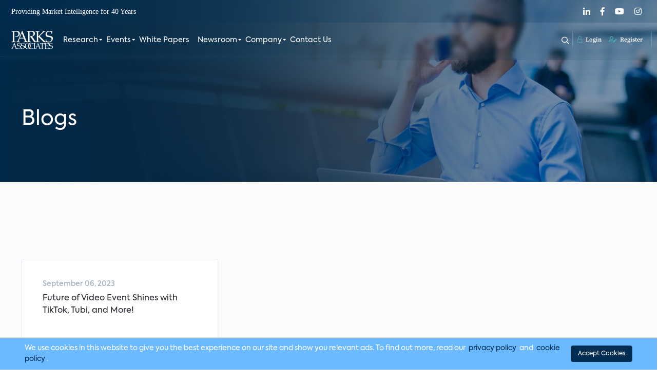

--- FILE ---
content_type: text/html; charset=UTF-8
request_url: https://www.parksassociates.com/blogs/?tag=PlayPilot
body_size: 12675
content:
<!DOCTYPE html>
<html lang="en">

<head>

    
    <link rel="shortcut icon" type="image/jpg/svg/png"
        href="https://parksassociates.com/storage/medias/6d3dbe9f7be623098672721ec115861aec28a1fd53e6f609ab271c3393dc34a0.webp" />
        <meta charset="utf-8">
<meta name="viewport" content="width=device-width, initial-scale=1">
<title>Parks Associates</title>
<meta name="csrf-token" content="gL8uaZBdOPX9l1d5v7DYG0bF76UVbPoMWGhY4QRZ">
    
    <link rel="stylesheet" href="https://www.parksassociates.com/assets/admin/dist/vendors/jquery-ui/jquery-ui.min.css">
    <link rel="stylesheet" href="https://www.parksassociates.com/assets/admin/dist/vendors/sweetalert/sweetalert.css">
    <link rel="stylesheet" href="https://www.parksassociates.com/assets/admin/dist/vendors/toastr/toastr.min.css">
    <!-- Styles -->
    <link rel="stylesheet" href="https://www.parksassociates.com/css/app.css">
        

    <script src="https://www.google.com/recaptcha/api.js" async defer></script>

    <style id="custom-styles">
        .toc1 { font-weight: bold; line-height: 130%; margin-top: 8pt; margin-bottom: 1pt; }.toc2 { line-height: 130%; margin-top: 1pt; margin-bottom: 1pt; margin-left: 6pt; }.toc3 { line-height: 130%; margin-top: 1pt; margin-bottom: 1pt; margin-left: 12pt; }.toc4 { line-height: 130%; margin-top: 1pt; margin-bottom: 1pt; margin-left: 18pt; }.toc5 { line-height: 130%; margin-top: 1pt; margin-bottom: 1pt; margin-left: 24pt; }.youtube-container { position: relative; overflow: hidden; width: 100%; padding-top: 56.25%; }.responsive-iframe { position: absolute; top: 0; left: 0; bottom: 0; right: 0; width: 100%; height: 100%; }
    </style>
    <style >[wire\:loading], [wire\:loading\.delay], [wire\:loading\.inline-block], [wire\:loading\.inline], [wire\:loading\.block], [wire\:loading\.flex], [wire\:loading\.table], [wire\:loading\.grid], [wire\:loading\.inline-flex] {display: none;}[wire\:loading\.delay\.shortest], [wire\:loading\.delay\.shorter], [wire\:loading\.delay\.short], [wire\:loading\.delay\.long], [wire\:loading\.delay\.longer], [wire\:loading\.delay\.longest] {display:none;}[wire\:offline] {display: none;}[wire\:dirty]:not(textarea):not(input):not(select) {display: none;}input:-webkit-autofill, select:-webkit-autofill, textarea:-webkit-autofill {animation-duration: 50000s;animation-name: livewireautofill;}@keyframes livewireautofill { from {} }</style>

        </head>

<body>
    <!-- Modal -->
<div class="modal fade background-image" id="login" tabindex="-1" aria-labelledby="loginLabel" aria-hidden="true">
    <div class="modal-dialog modal-fullscreen modal-height">
        <div class="modal-content background-image">
            <div class="mt-md-4 d-flex flex-column flex-grow-1">
                <div class="modal-header">
                    <img loading="lazy" class="mt-3 ms-md-5 logo-image" src="/assets/icons/logo-blue.svg" style="height: 50px; width: 119px" alt="" />
                    <button type="button" class="btn-close cross-icon" data-bs-dismiss="modal" aria-label="Close" onclick="displayErrors('login', {});"><span class="icon-close-3"></span></button>
                </div>
                <div class="d-flex modal-body justify-content-center align-item-center" style="margin: 60px auto; max-width: 570px; width: 100%; display: block !important">
                    <div>
                        <form method="POST" id="login-form" onsubmit="loginForm(event)">
                            <h1 class="text-center register-heading main-heading pb-2">Login</h1>
                            <p class="text-center mb-0 login-welcome">Welcome back, login to continue to your cart and reading room</p>
                            <p class="text-center login-welcome pb-3"></p>
                            <div class="mb-4 row">
                                <div class="col-md-12 col-sm-12">
                                    <input type="text" class="form-control form-control-lg input-text font-axiforma input-text input-text big-form-input" id="email" name="email" placeholder="Username*">
                                </div>
                            </div>
                            <div class="mb-4 row">
                                <div>
                                    <input type="password" class="form-control form-control-lg input-text font-axiforma input-text input-text big-form-input" id="password" name="password" placeholder="Password*">
                                </div>
                            </div>
                            <div class="mb-4 row">
                                <div>
                                    <button class="big-form-input font-axiforma mb-3 onboarding-btn w-100" type="submit">Login<span></span></button>
                                </div>
                            </div>
                            <div class="row">
                                <div class="col-sm-6 col-lg-6">
                                    <a href="#" class="link-secondary input-text links-underline dark" data-bs-toggle="modal" data-bs-target="#forgot">Forgot Password?</a>
                                </div>
                                <div class="col-sm-6 col-lg-6 term-end-condition">
                                    <span class="mr-1 input-text font-axiforma color-grey4">
                                        Don't have an account? <a href="#" class="link-secondary input-text links-underline text-decoration-none" data-bs-toggle="modal" data-bs-target="#signup">Register</a>
                                    </span>

                                </div>
                            </div>
                        </form>
                    </div>

                </div>
            </div>
        </div>
    </div>
</div>

    <div class="modal fade background-image" id="signup" tabindex="-1" aria-labelledby="signupLabel" aria-hidden="true">
    <div class="modal-dialog modal-fullscreen">
        <div class="background-image modal-content">
            <div class="mt-md-4">
                <div class="modal-header">
                    <img loading="lazy" class="mt-3  ms-md-5 logo-image" src="/assets/icons/logo-blue.svg" style="height: 50px; width: 119px" alt="" />
                    <button type="button" class="btn-close cross-icon" data-bs-dismiss="modal" aria-label="Close" onclick="displayErrors('sign-up-form', {});"><span class="icon-close-3"></span></button>
                </div>
                <div class="modal-body">
                    <div class="container">
                        <div class="row">
                            <div class="offset-md-1 col-md-10 offset-lg-2 col-lg-8">
                                                                <h1 class="text-center pb-4 register-heading main-heading">Register</h1>
                                <form method="POST" id="sign-up-form" onsubmit="signupForm(event)" class="register-form-wrap">
                                    <div class="row">
                                        <div class="col-md-6 mb-2 mb-md-4">
                                            <input type="text" class="form-control form-control-lg input-text big-form-input" id="first_name" name="first_name" placeholder="First Name*" aria-label="First Name">
                                        </div>
                                        <div class="col-md-6 mb-2 mb-md-4">
                                            <input type="text" class="form-control form-control-lg input-text big-form-input" id="last_name" name="last_name" placeholder="Last Name*" aria-label="Last Name">
                                        </div>
                                    </div>
                                    <div class="row">
                                        <div class="col-md-12 mb-2 mb-md-4">
                                            <input type="email" class="form-control form-control-lg input-text input-text big-form-input" id="email" name="email" placeholder="Email Address*" aria-label="Email Address" autocomplete="email">
                                        </div>
                                    </div>
                                    <div class="row">
                                        <div class="col-md-6 mb-2 mb-md-4">
                                            <input type="text" class="form-control form-control-lg input-text input-text big-form-input" id="company" name="company" placeholder="Company Name*" aria-label="Company Name">
                                        </div>
                                        <div class="col-md-6 mb-2 mb-md-4">
                                            <input type="text" class="form-control form-control-lg input-text input-text big-form-input" id="title" name="title" placeholder="Title*" aria-label="Title">
                                        </div>
                                    </div>
                                    <div class="row">
                                        <div class="col-md-12 mb-2 mb-md-4">
                                            <div wire:id="9u3IpQAUL6PR0pnCeigr" wire:initial-data="{&quot;fingerprint&quot;:{&quot;id&quot;:&quot;9u3IpQAUL6PR0pnCeigr&quot;,&quot;name&quot;:&quot;web-dropdown&quot;,&quot;locale&quot;:&quot;en&quot;,&quot;path&quot;:&quot;blogs&quot;,&quot;method&quot;:&quot;GET&quot;,&quot;v&quot;:&quot;acj&quot;},&quot;effects&quot;:{&quot;listeners&quot;:[]},&quot;serverMemo&quot;:{&quot;children&quot;:[],&quot;errors&quot;:[],&quot;htmlHash&quot;:&quot;81d90c21&quot;,&quot;data&quot;:[],&quot;dataMeta&quot;:[],&quot;checksum&quot;:&quot;fa5a7a34448ea1747cc076bbc4f418b7794602e270633277b27a97f163da7eb4&quot;}}">
<select id="industry"   name="industry" class="form-select form-select form-select-lg input-text input-text big-form-input scroll">
  <option value="">Select Industry*</option>
      <option value="1" >Broadband Service Provider</option>
      <option value="2" >CE Hardware</option>
      <option value="3" >Computer/Peripherals</option>
      <option value="4" >Consultant</option>
      <option value="5" >Consumables</option>
      <option value="6" >Digital Media/Broadcast Network</option>
      <option value="7" >Energy</option>
      <option value="8" >Health/Drug/Pharmacy</option>
      <option value="9" >Network Infrastructure</option>
      <option value="10" >Press/Media</option>
      <option value="11" >PR Firm</option>
      <option value="12" >Residential Security</option>
      <option value="13" >Retailer/Distributor</option>
      <option value="14" >Semiconductors</option>
      <option value="15" >Smart Home</option>
      <option value="16" >Software/Web</option>
      <option value="17" >Tech Support</option>
      <option value="18" >Telematics</option>
      <option value="19" >University</option>
      <option value="20" >OTHER</option>
      <option value="28" >System</option>
      <option value="31" >Insurance</option>
  </select>
</div>

<!-- Livewire Component wire-end:9u3IpQAUL6PR0pnCeigr -->                                        </div>
                                    </div>
                                    <div class="row">
                                        <div class="col-md-6 col-lg-6">
                                            <div class="form-check mt-3 mt-md-0 mb-2">
                                                <div class="form-check-input-wrap">
                                                    <input class="form-check-input pa-checkbox" type="checkbox" value="1" id="privacy_policy" name="privacy_policy">
                                                    <label class="form-check-label color-grey5 font-axiforma font-size-14" for="privacy_policy">
                                                        I agree with the <a href="https://www.parksassociates.com/privacy-policy" class="link-secondary links-underline font-size-14">Privacy Policy</a>
                                                    </label>
                                                </div>
                                            </div>
                                        </div>
                                    </div>
                                    <div class="row">
                                        <div class="col-md-6 col-lg-6">
                                            <div class="g-recaptcha" data-sitekey="6LdCL10mAAAAAMRSM11hhEvoCa8Fgt7SUjK8qUmf" data-size="normal" data-theme="light" id="recaptcha-element"></div>
                                        </div>
                                    </div>

                                    <div class="row">
                                        <div class="my-5">
                                            <button class="input-text big-form-input mb-3 font-axiforma onboarding-btn w-100" type="submit">Register<span></span></button>
                                        </div>
                                    </div>

                                </form>
                            </div>
                        </div>
                    </div>

                </div>
            </div>
        </div>
    </div>
</div>

    <!-- Modal -->
<div class="modal fade background-image" id="forgot" tabindex="-1" aria-labelledby="forgotLabel" aria-hidden="true">
    <div class="modal-dialog modal-fullscreen modal-height">
        <div class="modal-content background-image">
            <div class="mt-md-4 d-flex flex-column flex-grow-1">
                <div class="modal-header">
                <img loading="lazy" class="mt-3 ms-md-5 logo-image" src="/assets/icons/logo-blue.svg" style="height: 50px; width: 119px" alt=""/>
                    <button type="button" class="btn-close cross-icon" data-bs-dismiss="modal" aria-label="Close"><span class="icon-close-3"></span></button>
                </div>
                <div class="d-flex modal-body justify-content-center align-item-center" style="margin: 120px auto; max-width: 570px; width: 100%; display: block !important">
                    <form method="post" id="forgot-form" onsubmit="forgotForm(event)">
                        <div>
                            <h1 class="text-center register-heading main-heading mb-3">Forgot Password</h1>
                            <p class="text-center mb-3 login-welcome">Don't worry, we can help you. Please provide us with your email address you used to sign up.</p>
                            <div class="mb-4 row">
                                <div class="col-md-12 col-sm-12">
                                    <input type="text" class="form-control form-control-lg input-text font-axiforma input-text input-text big-form-input" id="email" name="email" placeholder="Email Address*">
                                </div>
                            </div>
                            <div class="mb-4 row">
                                <div>
                                    <button class="input-text big-form-input big-form-input font-axiforma mb-3 onboarding-btn w-100" type="submit">Submit<span></span></button>
                                </div>
                            </div>
                        </div>
                    </form>
                </div>
            </div>
        </div>
    </div>
</div>

    <div class="modal fade premier-program-modal" id="thankyou-registerd-modal" tabindex="-1" aria-labelledby="premier-program-modal-Label" aria-hidden="true">
    <div class="modal-dialog modal-dialog-centered">
        <div class="modal-content">
            <div class="modal-header">
                <button type="button" class="btn-close" data-bs-dismiss="modal" aria-label="Close"><em class="fal fa-times"></em></button>
            </div>
            <div class="modal-body">
                <h3 class="modal-title font-serif text-center dark2" id="exampleModalLabel">Registered Successfully</h3>
                <p class="text-center">Thank you for registering for Parks Associates. We have sent a verification email to your email address along with your temporary password. Please verify your email address via the link in this email as soon as possible. The link expires in 60 minutes.</p>
            </div>

        </div>
    </div>
</div>
    <div class="header sticky header-sticky" id="header-sticky">
    <div class="top-bar">
        <div class="container">
            <div class="row">
                <div class="col-sm-12 col-lg-12 ">
                    <div class="top-wrap">
                        <div class="">
                            <p>Providing Market Intelligence for 40 Years</p>
                        </div>
                        <div class="top-nav-social">
                                                            <a href="https://www.linkedin.com/company/parksassociates/" target="_blank"><em class="fab fa-linkedin-in"></em></a>
                                                            <a href="https://www.facebook.com/ParksAssociates/" target="_blank"><em class="fab fa-facebook-f"></em></a>
                                                            <a href="https://www.youtube.com/user/ParksAssociates" target="_blank"><em class="fab fa-youtube"></em></a>
                                                            <a href="https://www.instagram.com/parksassociates/" target="_blank"><em class="fab fa-instagram"></em></a>
                                                    </div>
                    </div>
                </div>
            </div>
        </div>
    </div>
    <div class="container">
        <div class="row">
            <div class="col-3 col-md-2 col-lg-1">
                <div class="logo">
                    <a href="https://www.parksassociates.com"><img src="https://www.parksassociates.com/content/image/medias/97d4a58a534039986e498bb66ff082ca4157d8fcc7ae89e527c0af62f4e4ee33.webp?q=75&amp;fm=webp" alt=""></a>
                </div>
            </div>
            <div class="col-9 col-md-10 col-lg-11">
                <div class="main-nav">
                    <div class="primary-nav">
                        <div class="row">
                            <div class="col-lg-12">
                                <div class="primary-menu">
                                    <div class="logo mobile-logo">
                                        <a href="https://www.parksassociates.com"><img src="/assets/icons/logo-blue.svg" alt=""></a>
                                    </div>
                                    <style>
    .main-nav .primary-menu > ul .mega-menu .menu-text-box p:hover {
        background-color: unset !important;
    }
    .col-count-2 {
        column-count: 2;          /* or 3, or use column-width */
        column-gap: 40px;
        padding: 20px;
    }

    .menu-group {
        break-inside: avoid;      /* prevents splitting between columns */
        margin-bottom: 25px;
    }

    .menu-group h5 {
        margin-bottom: 10px;
    }

    .main-nav .primary-menu>ul .mega-menu .menu-text-box p:hover {
        background-color: #eceff2;
    }

    .menu-group {
        margin-bottom: unset !important;
    }
</style>
<ul class="mobile-view" id="mobile-view">
                <div class="menu-slide-ul active" id="child-0">
                                                                    <li>
                         <a href="/research-expertise" target="_self">
        Research
    </a>
                        <div class="menu-open-btn"  data-action="farword" data-menu-id=1></div>
                    </li>
                                                                                    <li>
                         <a href="https://www.parksassociates.com/event" target="_self">
        Events
    </a>
                        <div class="menu-open-btn"  data-action="farword" data-menu-id=11></div>
                    </li>
                                                                <li>
                        <a href="https://www.parksassociates.com/whitepapers" target="_self">
        White Papers
    </a>
                    </li>
                                                                                    <li>
                         <a href="#" target="_self">
        Newsroom
    </a>
                        <div class="menu-open-btn"  data-action="farword" data-menu-id=96></div>
                    </li>
                                                                                    <li>
                         <a href="https://www.parksassociates.com/company" target="_self">
        Company
    </a>
                        <div class="menu-open-btn"  data-action="farword" data-menu-id=97></div>
                    </li>
                                                                <li>
                        <a href="https://www.parksassociates.com/contact-us" target="_self">
        Contact Us
    </a>
                    </li>
                                    </div>
                    <div class="menu-slide-ul in-child" id="child-1">
                <li class="back-heading"> Research
                    <div class="menu-open-btn" data-action-type="parent" data-action="back" data-menu-id="0"></div>
                </li>
                                                                                    <li>
                            <a href="https://www.parksassociates.com/research-memberships" target="_self">
        Research Memberships
    </a>
                            <div class="menu-open-btn" data-action="farword" data-menu-id=190></div>
                        </li>
                                                                                                        <li>
                            <a href="/products/smart-home-products-and-services" target="_self">
        Smart Home: Products And Services
    </a>
                            <div class="menu-open-btn" data-action="farword" data-menu-id=2></div>
                        </li>
                                                                                                        <li>
                            <a href="/products/consumer-electronics-and-entertainment" target="_self">
        Consumer Electronics and Entertainment
    </a>
                            <div class="menu-open-btn" data-action="farword" data-menu-id=81></div>
                        </li>
                                                                                <li>
                            <a href="/products/mdu-multifamily-tech" target="_self">
        MDU / Multifamily
    </a>
                        </li>
                                                                                <li>
                            <a href="https://www.parksassociates.com/visibility-memberships" target="_self">
        Visibility Memberships
    </a>
                        </li>
                                                                                <li>
                            <a href="/multiclient-interest" target="_self">
        Channel Analytics
    </a>
                        </li>
                                                                                <li>
                            <a href="https://www.parksassociates.com/consulting" target="_self">
        Strategic Consulting Unit
    </a>
                        </li>
                                                                                                        <li>
                            <a href="/products/broadband-and-mobility" target="_self">
        Connectivity and Mobility
    </a>
                            <div class="menu-open-btn" data-action="farword" data-menu-id=85></div>
                        </li>
                                                                                                        <li>
                            <a href="/products/connected-health-and-wellness" target="_self">
        Connected Health and Wellness
    </a>
                            <div class="menu-open-btn" data-action="farword" data-menu-id=89></div>
                        </li>
                                                                                <li>
                            <a href="/products/smb" target="_self">
        SMB
    </a>
                        </li>
                                                </div>
                    <div class="menu-slide-ul in-child" id="child-11">
                <li class="back-heading"> Events
                    <div class="menu-open-btn" data-action-type="parent" data-action="back" data-menu-id="0"></div>
                </li>
                                                                                    <li>
                            <a href="#" target="_self">
        Event
    </a>
                            <div class="menu-open-btn" data-action="farword" data-menu-id=12></div>
                        </li>
                                                </div>
                    <div class="menu-slide-ul in-child" id="child-96">
                <li class="back-heading"> Newsroom
                    <div class="menu-open-btn" data-action-type="parent" data-action="back" data-menu-id="0"></div>
                </li>
                                                                                    <li>
                            <a href="https://www.parksassociates.com/analyst-blog" target="_self">
        Analyst Insights
    </a>
                            <div class="menu-open-btn" data-action="farword" data-menu-id=107></div>
                        </li>
                                                                                                        <li>
                            <a href="#" target="_self">
        Media
    </a>
                            <div class="menu-open-btn" data-action="farword" data-menu-id=111></div>
                        </li>
                                                </div>
                    <div class="menu-slide-ul in-child" id="child-97">
                <li class="back-heading"> Company
                    <div class="menu-open-btn" data-action-type="parent" data-action="back" data-menu-id="0"></div>
                </li>
                                                                                    <li>
                            <a href="#" target="_self">
        About Parks Associates
    </a>
                            <div class="menu-open-btn" data-action="farword" data-menu-id=103></div>
                        </li>
                                                </div>
                            <div class="menu-slide-ul in-child" id="child-190">
                <li class="back-heading"> Research Memberships
                    <div class="menu-open-btn" data-action="back" data-menu-id="1">
                    </div>
                </li>
                                <li>
                    <a href="https://www.parksassociates.com/smart-home-tracker" target="_self">
        Smart Home and Security Tracker
    </a>
                </li>
                                <li>
                    <a href="https://www.parksassociates.com/streaming-video-market-tracker" target="_self">
        Streaming Video Tracker
    </a>
                </li>
                                <li>
                    <a href="https://www.parksassociates.com/broadband-market-tracker" target="_self">
        Broadband Market Tracker
    </a>
                </li>
                            </div>
                    <div class="menu-slide-ul in-child" id="child-2">
                <li class="back-heading"> Smart Home: Products And Services
                    <div class="menu-open-btn" data-action="back" data-menu-id="1">
                    </div>
                </li>
                                <li>
                    <a href="#" target="_self">
        Smart Home Devices, Automation, Controls
    </a>
                </li>
                                <li>
                    <a href="#" target="_self">
        Energy Management
    </a>
                </li>
                                <li>
                    <a href="#" target="_self">
        Residential Security
    </a>
                </li>
                            </div>
                    <div class="menu-slide-ul in-child" id="child-81">
                <li class="back-heading"> Consumer Electronics and Entertainment
                    <div class="menu-open-btn" data-action="back" data-menu-id="1">
                    </div>
                </li>
                                <li>
                    <a href="#" target="_self">
        Consumer Electronics Devices
    </a>
                </li>
                                <li>
                    <a href="#" target="_self">
        Video Services: OTT, Pay TV
    </a>
                </li>
                                <li>
                    <a href="#" target="_self">
        Entertainment Content: Video, Audio, Gaming
    </a>
                </li>
                            </div>
                    <div class="menu-slide-ul in-child" id="child-85">
                <li class="back-heading"> Connectivity and Mobility
                    <div class="menu-open-btn" data-action="back" data-menu-id="1">
                    </div>
                </li>
                                <li>
                    <a href="#" target="_self">
        Mobility
    </a>
                </li>
                                <li>
                    <a href="#" target="_self">
        Wi-Fi and Home Networking
    </a>
                </li>
                                <li>
                    <a href="#" target="_self">
        Support Services
    </a>
                </li>
                            </div>
                    <div class="menu-slide-ul in-child" id="child-89">
                <li class="back-heading"> Connected Health and Wellness
                    <div class="menu-open-btn" data-action="back" data-menu-id="1">
                    </div>
                </li>
                                <li>
                    <a href="#" target="_self">
        Wellness and Fitness
    </a>
                </li>
                                <li>
                    <a href="#" target="_self">
        Independent Living
    </a>
                </li>
                                <li>
                    <a href="#" target="_self">
        Telehealth
    </a>
                </li>
                            </div>
                    <div class="menu-slide-ul in-child" id="child-12">
                <li class="back-heading"> Event
                    <div class="menu-open-btn" data-action="back" data-menu-id="11">
                    </div>
                </li>
                                <li>
                    <a href="/event/connected-health-summit" target="_self">
        Connected Health Summit
    </a>
                </li>
                                <li>
                    <a href="/event/connections" target="_self">
        CONNECTIONS™
    </a>
                </li>
                                <li>
                    <a href="/event/connections-summit-at-ces" target="_self">
        CONNECTIONS™ Summit at CES
    </a>
                </li>
                                <li>
                    <a href="/event/future-of-video" target="_self">
        Future of Video
    </a>
                </li>
                                <li>
                    <a href="/event/smart-energy-summit" target="_self">
        Smart Energy Summit
    </a>
                </li>
                                <li>
                    <a href="/event/smart-spaces" target="_self">
        Smart Spaces
    </a>
                </li>
                                <li>
                    <a href="https://www.parksassociates.com/webinar-and-workshop" target="_self">
        Webinars
    </a>
                </li>
                                <li>
                    <a href="https://www.parksassociates.com/industry-event" target="_self">
        Industry Events
    </a>
                </li>
                            </div>
                    <div class="menu-slide-ul in-child" id="child-107">
                <li class="back-heading"> Analyst Insights
                    <div class="menu-open-btn" data-action="back" data-menu-id="96">
                    </div>
                </li>
                                <li>
                    <a href="https://www.parksassociates.com/analyst-blog" target="_self">
        Analyst Blog
    </a>
                </li>
                            </div>
                    <div class="menu-slide-ul in-child" id="child-111">
                <li class="back-heading"> Media
                    <div class="menu-open-btn" data-action="back" data-menu-id="96">
                    </div>
                </li>
                                <li>
                    <a href="https://www.parksassociates.com/press-release" target="_self">
        Press Releases
    </a>
                </li>
                                <li>
                    <a href="https://www.parksassociates.com/in-the-news" target="_self">
        In The News
    </a>
                </li>
                            </div>
                    <div class="menu-slide-ul in-child" id="child-103">
                <li class="back-heading"> About Parks Associates
                    <div class="menu-open-btn" data-action="back" data-menu-id="97">
                    </div>
                </li>
                                <li>
                    <a href="https://www.parksassociates.com/meet-the-team" target="_self">
        Meet The Team
    </a>
                </li>
                                <li>
                    <a href="https://www.parksassociates.com/our-mission" target="_self">
        Our Mission
    </a>
                </li>
                                <li>
                    <a href="https://www.parksassociates.com/privacy-policy" target="_self">
        Privacy Policy
    </a>
                </li>
                            </div>
            </ul>



<ul class="desktop-view">
           <li class="">
            <a href="/research-expertise" target="_self">
        Research
    </a>
                        <div class="mega-menu col-count-2">
                <div class="container">
                    
                        <div class="menu-group">
                            <div class="menu-text-box">
                                <h5 class="border-top-0">
                                    <a href="https://www.parksassociates.com/research-memberships" target="_self">
        Research Memberships
    </a>
                                </h5>
                                <div class="mega-menu-links-box">
                                                                            <p>
                                            <a href="https://www.parksassociates.com/smart-home-tracker" target="_self">
        Smart Home and Security Tracker
    </a>
                                        </p>
                                                                            <p>
                                            <a href="https://www.parksassociates.com/streaming-video-market-tracker" target="_self">
        Streaming Video Tracker
    </a>
                                        </p>
                                                                            <p>
                                            <a href="https://www.parksassociates.com/broadband-market-tracker" target="_self">
        Broadband Market Tracker
    </a>
                                        </p>
                                                                    </div>
                            </div>
                        </div>
                    
                        <div class="menu-group">
                            <div class="menu-text-box">
                                <h5 class="border-top-0">
                                    <a href="/products/smart-home-products-and-services" target="_self">
        Smart Home: Products And Services
    </a>
                                </h5>
                                <div class="mega-menu-links-box">
                                                                            <p>
                                            <span style="color: #608fb4;">Smart Home Devices, Automation, Controls</span>
                                        </p>
                                                                            <p>
                                            <span style="color: #608fb4;">Energy Management</span>
                                        </p>
                                                                            <p>
                                            <span style="color: #608fb4;">Residential Security</span>
                                        </p>
                                                                    </div>
                            </div>
                        </div>
                    
                        <div class="menu-group">
                            <div class="menu-text-box">
                                <h5 class="border-top-0">
                                    <a href="/products/consumer-electronics-and-entertainment" target="_self">
        Consumer Electronics and Entertainment
    </a>
                                </h5>
                                <div class="mega-menu-links-box">
                                                                            <p>
                                            <span style="color: #608fb4;">Consumer Electronics Devices</span>
                                        </p>
                                                                            <p>
                                            <span style="color: #608fb4;">Video Services: OTT, Pay TV</span>
                                        </p>
                                                                            <p>
                                            <span style="color: #608fb4;">Entertainment Content: Video, Audio, Gaming</span>
                                        </p>
                                                                    </div>
                            </div>
                        </div>
                    
                        <div class="menu-group">
                            <div class="menu-text-box">
                                <h5 class="border-top-0">
                                    <a href="/products/mdu-multifamily-tech" target="_self">
        MDU / Multifamily
    </a>
                                </h5>
                                <div class="mega-menu-links-box">
                                                                    </div>
                            </div>
                        </div>
                    
                        <div class="menu-group">
                            <div class="menu-text-box">
                                <h5 class="border-top-0">
                                    <a href="https://www.parksassociates.com/visibility-memberships" target="_self">
        Visibility Memberships
    </a>
                                </h5>
                                <div class="mega-menu-links-box">
                                                                    </div>
                            </div>
                        </div>
                    
                        <div class="menu-group">
                            <div class="menu-text-box">
                                <h5 class="border-top-0">
                                    <a href="/multiclient-interest" target="_self">
        Channel Analytics
    </a>
                                </h5>
                                <div class="mega-menu-links-box">
                                                                    </div>
                            </div>
                        </div>
                    
                        <div class="menu-group">
                            <div class="menu-text-box">
                                <h5 class="border-top-0">
                                    <a href="https://www.parksassociates.com/consulting" target="_self">
        Strategic Consulting Unit
    </a>
                                </h5>
                                <div class="mega-menu-links-box">
                                                                    </div>
                            </div>
                        </div>
                    
                        <div class="menu-group">
                            <div class="menu-text-box">
                                <h5 class="border-top-0">
                                    <a href="/products/broadband-and-mobility" target="_self">
        Connectivity and Mobility
    </a>
                                </h5>
                                <div class="mega-menu-links-box">
                                                                            <p>
                                            <span style="color: #608fb4;">Mobility</span>
                                        </p>
                                                                            <p>
                                            <span style="color: #608fb4;">Wi-Fi and Home Networking</span>
                                        </p>
                                                                            <p>
                                            <span style="color: #608fb4;">Support Services</span>
                                        </p>
                                                                    </div>
                            </div>
                        </div>
                    
                        <div class="menu-group">
                            <div class="menu-text-box">
                                <h5 class="border-top-0">
                                    <a href="/products/connected-health-and-wellness" target="_self">
        Connected Health and Wellness
    </a>
                                </h5>
                                <div class="mega-menu-links-box">
                                                                            <p>
                                            <span style="color: #608fb4;">Wellness and Fitness</span>
                                        </p>
                                                                            <p>
                                            <span style="color: #608fb4;">Independent Living</span>
                                        </p>
                                                                            <p>
                                            <span style="color: #608fb4;">Telehealth</span>
                                        </p>
                                                                    </div>
                            </div>
                        </div>
                    
                        <div class="menu-group">
                            <div class="menu-text-box">
                                <h5 class="border-top-0">
                                    <a href="/products/smb" target="_self">
        SMB
    </a>
                                </h5>
                                <div class="mega-menu-links-box">
                                                                    </div>
                            </div>
                        </div>
                                        
                </div>
            </div>
                   </li>
           <li class="">
            <a href="https://www.parksassociates.com/event" target="_self">
        Events
    </a>
                        <div class="mega-menu col-count-1">
                <div class="container">
                    
                        <div class="menu-group">
                            <div class="menu-text-box">
                                <h5 class="border-top-0">
                                    <a href="#" target="_self">
        Event
    </a>
                                </h5>
                                <div class="mega-menu-links-box">
                                                                            <p>
                                            <a href="/event/connected-health-summit" target="_self">
        Connected Health Summit
    </a>
                                        </p>
                                                                            <p>
                                            <a href="/event/connections" target="_self">
        CONNECTIONS™
    </a>
                                        </p>
                                                                            <p>
                                            <a href="/event/connections-summit-at-ces" target="_self">
        CONNECTIONS™ Summit at CES
    </a>
                                        </p>
                                                                            <p>
                                            <a href="/event/future-of-video" target="_self">
        Future of Video
    </a>
                                        </p>
                                                                            <p>
                                            <a href="/event/smart-energy-summit" target="_self">
        Smart Energy Summit
    </a>
                                        </p>
                                                                            <p>
                                            <a href="/event/smart-spaces" target="_self">
        Smart Spaces
    </a>
                                        </p>
                                                                            <p>
                                            <a href="https://www.parksassociates.com/webinar-and-workshop" target="_self">
        Webinars
    </a>
                                        </p>
                                                                            <p>
                                            <a href="https://www.parksassociates.com/industry-event" target="_self">
        Industry Events
    </a>
                                        </p>
                                                                    </div>
                            </div>
                        </div>
                                        
                </div>
            </div>
                   </li>
           <li class="single">
            <a href="https://www.parksassociates.com/whitepapers" target="_self">
        White Papers
    </a>
                   </li>
           <li class="">
            <a href="#" target="_self">
        Newsroom
    </a>
                        <div class="mega-menu col-count-2">
                <div class="container">
                    
                        <div class="menu-group">
                            <div class="menu-text-box">
                                <h5 class="border-top-0">
                                    <a href="https://www.parksassociates.com/analyst-blog" target="_self">
        Analyst Insights
    </a>
                                </h5>
                                <div class="mega-menu-links-box">
                                                                            <p>
                                            <a href="https://www.parksassociates.com/analyst-blog" target="_self">
        Analyst Blog
    </a>
                                        </p>
                                                                    </div>
                            </div>
                        </div>
                    
                        <div class="menu-group">
                            <div class="menu-text-box">
                                <h5 class="border-top-0">
                                    <a href="#" target="_self">
        Media
    </a>
                                </h5>
                                <div class="mega-menu-links-box">
                                                                            <p>
                                            <a href="https://www.parksassociates.com/press-release" target="_self">
        Press Releases
    </a>
                                        </p>
                                                                            <p>
                                            <a href="https://www.parksassociates.com/in-the-news" target="_self">
        In The News
    </a>
                                        </p>
                                                                    </div>
                            </div>
                        </div>
                                        
                </div>
            </div>
                   </li>
           <li class="">
            <a href="https://www.parksassociates.com/company" target="_self">
        Company
    </a>
                        <div class="mega-menu col-count-1">
                <div class="container">
                    
                        <div class="menu-group">
                            <div class="menu-text-box">
                                <h5 class="border-top-0">
                                    <a href="#" target="_self">
        About Parks Associates
    </a>
                                </h5>
                                <div class="mega-menu-links-box">
                                                                            <p>
                                            <a href="https://www.parksassociates.com/meet-the-team" target="_self">
        Meet The Team
    </a>
                                        </p>
                                                                            <p>
                                            <a href="https://www.parksassociates.com/our-mission" target="_self">
        Our Mission
    </a>
                                        </p>
                                                                            <p>
                                            <a href="https://www.parksassociates.com/privacy-policy" target="_self">
        Privacy Policy
    </a>
                                        </p>
                                                                    </div>
                            </div>
                        </div>
                                        
                </div>
            </div>
                   </li>
           <li class="single">
            <a href="https://www.parksassociates.com/contact-us" target="_self">
        Contact Us
    </a>
                   </li>
    </ul>


                                    <div class=" top-nav-menu-wrap">
                                        <div class="search">
                                            <a class="search" id="trigger-marketbetter-chat" href="javascript:void(0)" data-bs-toggle="modal" data-bs-target="#search-bar-modal"><em class="fa fa-search"></em></a>
                                        </div>
                                        <div class="top-nav-menu">
                                                                                        <ul class="login">
                                                <li><a href="" data-bs-toggle="modal" data-bs-target="#login"><em class="fal fa-unlock"></em> Login</a></li>
                                                <li><a href="" data-bs-toggle="modal" data-bs-target="#signup"><em class="far fa-user-edit"></em> Register</a></li>
                                            </ul>
                                                                                                                                </div>
                                    </div>
                                    <div class="mobile-social-icons">
                                                                                    <a href="https://www.linkedin.com/company/parksassociates/"><em class="fab fa-linkedin-in"></em></a>
                                                                                    <a href="https://www.facebook.com/ParksAssociates/"><em class="fab fa-facebook-f"></em></a>
                                                                                    <a href="https://www.youtube.com/user/ParksAssociates"><em class="fab fa-youtube"></em></a>
                                                                                    <a href="https://www.instagram.com/parksassociates/"><em class="fab fa-instagram"></em></a>
                                                                            </div>
                                </div>
                                <div class="responsive-menu-btn">
                                </div>
                            </div>
                        </div>
                    </div>
                </div>
            </div>
        </div>
    </div>
</div>
<div class="modal fade" id="search-bar-modal" tabindex="-1" aria-labelledby="searchLabel" aria-hidden="true">
    <div class="modal-dialog modal-fullscreen modal-height">
        <div class="modal-content search-bar-parent-section">
            <div class="mt-md-4 d-flex flex-column flex-grow-1 search-modal-body">
                <div class="modal-header">
                    <button type="button" class="btn-close cross-icon" data-bs-dismiss="modal" aria-label="Close"><span class="icon-close-3"></span></button>
                </div>
                <form method="GET" action="/search" class="modal-body">
                    <div class="product-search">
                        <div class="input-group">
                            <input type="text" class="form-control form-control-lg input-text search-text font-axiforma big-form-input" id="search name" name="q" placeholder="Search">
                            <button class="search-btn" type="submit" id="button-addon2"> <em class="fa fa-search"></em></button>
                        </div>
                    </div>
                </form>
            </div>
        </div>
    </div>
</div>
<div class="inner-banner" style="background-image: url(/assets/inner-banner/press-release-banner.webp);">
    <div class="container">
        <div class="inner-banner-content">
            <h1>Blogs</h1>
        </div>
    </div>
</div>
    <section class="media-press-releases">
        <div class="container">
            <div class="row">
                <div class="media-press-releases-wrap">
                    <div class="row">
                                                    <div class="col-md-4">
                                <div class="event-press-cart">
                                    <h6>September 06, 2023</h6>
                                    Future of Video Event Shines with TikTok, Tubi, and More!
                                    <div>
                                        <a href="https://www.parksassociates.com/blogs/digital-media-and-content-distribution/future-of-video-event-shines-with-tiktok-tubi-and-more" class="view-more">View More</a>
                                    </div>
                                </div>
                            </div>
                                            </div>
                </div>
                
            </div>
        </div>
    </section>
<div class="footer">
<div class="container">
<div class="footer-top">
<div class="row">
<div class="col-lg-5">
<div class="footer-logo"><img alt="" src="https://parksassociates.com/storage/medias/555cc86809bbd962a2b56cafcfb33135bd5c380705c3a6e1f03fc99212d640ef.webp" />
<h6>Providing Market Intelligence for 40 Years</h6>
</div>
</div>

<div class="col-lg-2 col-md-2 phone">
<h6>Phone:</h6>
 <a href="tel:972-490-1113">972-490-1113</a> </div>

<div class="col-lg-2 col-md-4 email">
<h6>Email:</h6>
 <a href="mailto:info@parksassociates.com">info@parksassociates.com</a> </div>

<div class="col-lg-3 col-md-6 address">
<h6>Mailing Address:</h6>
 <a href="javascript:void(0);">2301 West Plano Parkway, Suite 210, Plano, TX 75075</a> </div>
</div>
</div>

<div class="footer-middle-wrap">
<div class="footer-middle-box">
<h6>Expertise</h6>
<a href="/products/home-controls-home-systems-home-automation-and-controls">Smart Home: Management and Safety</a> <a href="/products/consumer-electronics-devices">Consumer Electronics</a> <a href="/shop/connected-health-and-wellness">Connected Health and Wellness</a> <a href="/shop/broadband-and-mobility">Broadband</a> <a href="/shop/smb">Small-to-medium Business (SMB)</a> <a href="/shop/connected-health-and-wellness">Connected Health</a></div>

<div class="footer-middle-box">
<h6>Services</h6>
<a href="/research-service">Research Services: Custom and Consulting</a> <a href="/primary-research">Research Projects</a> <a href="/products/video-services-ott-pay-tv?type=5">Streaming Video Tracker</a> <a href="/products/residential-security?type=5">Security Tracker</a> <a href="/products/home-controls-home-systems-home-automation-and-controls?type=5">Smart Home Tracker</a></div>

<div class="footer-middle-box">
<h6>Events</h6>
<a href="/event/connections">CONNECTIONS&trade;</a> <a href="/event/connections-summit-at-ces">CONNECTIONS&trade; Summit/CES</a> <a href="/event/smart-energy-summit">Smart Energy Summit</a> <a href="/event/connected-health-summit">Connected Health Summit</a> <a href="/event/future-of-video">Future Of Video</a> <a href="/event/smart-spaces">Smart Spaces</a> <a href="/industry-event">Upcoming Industry Events</a></div>

<div class="footer-middle-box">
<h6>Resources</h6>
<a href="/press-release">Press Releases</a> <a href="/analyst-blog">Analyst Blog</a> <a href="/in-the-news">Parks in the News</a> <a href="/podcasts">Connected Consumer Podcast</a>&nbsp;</div>

<div class="footer-middle-box">
<h6>About Us</h6>
<a href="/company">Overview</a> <a href="/meet-the-team">Team</a> <a href="/contact-us">Contact Us</a>

<h6 class="mt-5">Store</h6>
<a href="/cart">View Your Cart</a></div>
</div>

<div class="footer-social-wrap">
<p>Follow Us to stay informed</p>

<div class="footer-social-icons"><p><a href="https://www.linkedin.com/company/parksassociates/" target="_blank"><i class="fab fa-linkedin-in"></i></a></p>
<p><a href="https://www.facebook.com/ParksAssociates/" target="_blank"><i class="fab fa-facebook-f"></i></a></p>
<p><a href="https://www.youtube.com/user/ParksAssociates" target="_blank"><i class="fab fa-youtube"></i></a></p>
<p><a href="https://www.instagram.com/parksassociates/" target="_blank"><i class="fab fa-instagram"></i></a></p>
</div>
</div>

<div class="footer-bottom">
<p>&copy; 2023-2026 Parks Associates. All Rights Reserved. <a href="/privacy-policy">Privacy Policy</a></p>

<p>Design & Developed By <a href="https://agencypartner.com/">Agency Partner Interactive</a></p>
</div>
</div>
</div>
<quillbot-extension-portal></quillbot-extension-portal><quillbot-extension-portal></quillbot-extension-portal>

    <div id="cookie-container">
    <p>
      We use cookies in this website to give you the best experience on our
      site and show you relevant ads. To find out more, read our
      <a href="#">&nbsp;privacy policy&nbsp;</a> and <a href="#">&nbsp;cookie policy&nbsp;</a>.
    </p>

    <button id="cookie-btn" class="btn btn-primary" onclick="acceptCookies()">Accept Cookies</button>
</div>



    <!-- Scripts -->
    <script src="/vendor/livewire/livewire.js?id=90730a3b0e7144480175" data-turbo-eval="false" data-turbolinks-eval="false" ></script><script data-turbo-eval="false" data-turbolinks-eval="false" >window.livewire = new Livewire();window.Livewire = window.livewire;window.livewire_app_url = '';window.livewire_token = 'gL8uaZBdOPX9l1d5v7DYG0bF76UVbPoMWGhY4QRZ';window.deferLoadingAlpine = function (callback) {window.addEventListener('livewire:load', function () {callback();});};let started = false;window.addEventListener('alpine:initializing', function () {if (! started) {window.livewire.start();started = true;}});document.addEventListener("DOMContentLoaded", function () {if (! started) {window.livewire.start();started = true;}});</script>
    <script src="https://www.parksassociates.com/js/app.js"></script>
    <script src="https://code.jquery.com/ui/1.13.0/jquery-ui.min.js"></script>
    <script src="https://www.parksassociates.com/assets/admin/dist/vendors/sweetalert/sweetalert.min.js"></script>
    <script src="https://maxcdn.bootstrapcdn.com/bootstrap/3.3.7/js/bootstrap.min.js"
        integrity="sha384-Tc5IQib027qvyjSMfHjOMaLkfuWVxZxUPnCJA7l2mCWNIpG9mGCD8wGNIcPD7Txa" crossorigin="anonymous">
    </script>
    <script src="https://www.parksassociates.com/assets/admin/dist/vendors/toastr/toastr.min.js"></script>
    <script>
    function loginForm(e) {
        e.preventDefault();
        $('#login-form').find(':button[type=submit]').addClass('btn-loader');
        const formData = new FormData(e.target);
        axios.post('/login', formData)
            .then(response => {
                window.location.href = "https://www.parksassociates.com/user/reading/room";
            })
            .catch(error => {
                $('#login-form').find(':button[type=submit]').removeClass('btn-loader');
                if (error.response.data.message != '' && $.isEmptyObject(error.response.data.errors)) {
                    swal({
                        title: "Login",
                        text:  error.response.data.message,
                        type: "error"
                    })
                }
                displayErrors('login-form', error.response.data.errors);
            });
    }
</script>

<script>
    jQuery(document).ready(function() {
        jQuery("#headingOne button").click(function(e) {
            e.preventDefault(); jQuery(this).addClass("show").removeClass("collapsed"); jQuery("#collapseOne").addClass("show");
        });
        jQuery("#headingTwo button").click(function(e) {
            e.preventDefault(); jQuery(this).addClass("show").removeClass("collapsed"); jQuery("#collapseTwo").addClass("show");
        });
        jQuery("#headingThree button").click(function(e) {
            e.preventDefault(); jQuery(this).addClass("show").removeClass("collapsed"); jQuery("#collapseThree").addClass("show");
        });
    });
</script>
<script>
    function signupForm(e) {
        e.preventDefault();
        $('#sign-up-form').find(':button[type=submit]').addClass('btn-loader');
        const formData = new FormData(e.target);
        axios.post('/register', formData)
            .then(response => {
                $('#sign-up-form').find(':button[type=submit]').removeClass('btn-loader');
                $("#signup").modal('hide');
                $("#thankyou-registerd-modal").modal('show');
            })
            .catch(error => {
                $('#sign-up-form').find(':button[type=submit]').removeClass('btn-loader');
                displayErrors('sign-up-form', error.response.data.errors);
            });
    }
</script>
<script>
    function forgotForm(e) {
        e.preventDefault();
        $('#forgot-form').find(':button[type=submit]').addClass('btn-loader');
        const formData = new FormData(e.target);
        axios.post('password/email', formData)
            .then(response => {
                $('#forgot-form').find(':button[type=submit]').removeClass('btn-loader');
                $('#forgot').modal('hide');
                if (response.data.message) {
                    swal({
                        title: "Forgot Password!",
                        text: response.data.message,
                        type: "success",
                    });
                }
            })
            .catch(error => {
                $('#forgot-form').find(':button[type=submit]').removeClass('btn-loader');
                displayErrors('forgot-form', error.response.data.errors);
            });
    }
</script>
<script>
    function acceptCookies() {
        localStorage.setItem("cookieBannerDisplayed", "true");
        $('#cookie-container').css('display', 'none');
    }

    setTimeout(() => {
        if (!localStorage.getItem("cookieBannerDisplayed")) {
            $('#cookie-container').css('display', 'flex');
        } else {
            $('#cookie-container').css('display', 'none');
        }
    }, 2000);
</script>
    
    <script>
            </script>

    <script>
        window.isLoggedIn = false;
    </script>

    
    

            <!-- MarketBetter Chat Widget -->
        <script type="text/javascript">(function(){var d=document;var s=d.createElement("script");var referrer=encodeURIComponent(document.referrer||"direct");var pageUrl=encodeURIComponent(window.location.href);s.src="https://marketbetter.ai/api/e2cbc650eafdf3b4aaf8cb0449702b36a5f4823bda154b73e6d329e21f3cf3eea412bf7652a501271844baefa41d01cd.js?referrer="+referrer+"&pageUrl="+pageUrl;s.async=1;d.getElementsByTagName("head")[0].appendChild(s);})();</script>
    
            <!-- Google tag (gtag.js) -->
        <script async src="https://www.googletagmanager.com/gtag/js?id=UA-15929682-2"></script>
        <script>
            window.dataLayer = window.dataLayer || [];

            function gtag() {
                dataLayer.push(arguments);
            }
            gtag('js', new Date());
            gtag('config', 'UA-15929682-2');
        </script>

        <!-- Hotjar Tracking Code for http://www.parksassociates.com -->
        <script>
            (function(h, o, t, j, a, r) {
                h.hj = h.hj || function() {
                    (h.hj.q = h.hj.q || []).push(arguments)
                };
                h._hjSettings = {
                    hjid: 185322,
                    hjsv: 5
                };
                a = o.getElementsByTagName('head')[0];
                r = o.createElement('script');
                r.async = 1;
                r.src = t + h._hjSettings.hjid + j + h._hjSettings.hjsv;
                a.appendChild(r);
            })(window, document, '//static.hotjar.com/c/hotjar-', '.js?sv=');
        </script>
    </body>
<style>
    .sponsors-logos-wrap {
        display: flex;
        flex-wrap: wrap; /* Allow wrapping to the next line */
        justify-content: space-between; /* Space logos evenly */
    }

    .sponsors-logo {
        flex: 0 0 48%; /* Each logo takes 48% of the width to fit two per line */
        box-sizing: border-box;
        margin-bottom: 10px; /* Add space between rows */
    }

     .image.hide-overlay::before {
         background: none !important;
     }

    .sponsors-logo img {
        max-width: 100%;
        height: auto;
        display: block;
    }

    
    .pa-bullets ul:not(.nav):not(.tabs) li, section ul:not(.nav):not(.tabs) li {
        font-size: 1rem !important;
    }
    .article-body a{
        color: #0059a2 !important;
        text-decoration: underline !important;
    }
    .article-body ul{
        margin-bottom: 1rem !important;
    }

    @media  screen and (max-width: 767px) {
        .profile-modal .profile-left .image {
            text-align: center !important;
            margin-top: 20px;
        }
        .profile-modal .profile-left .image img {
            width: 50% !important;
            border-radius:50% !important;
        }
    }

    /*Webinar option styles for forms*/
     .webinar-option {
         cursor: pointer;
         display: block;
         text-decoration: none;
     }

    .webinar-content {
        border: 2px solid #dee2e6;
        border-radius: 10px;
        padding: 1rem;
        display: flex;
        align-items: center;
        gap: 0.75rem;
        background-color: #fff;
        transition: all 0.2s ease-in-out;
        box-shadow: 0 2px 5px rgba(0,0,0,0.05);
        flex-wrap: nowrap; /* prevent wrapping */
    }

    .webinar-content:hover {
        border-color: #0d6efd;
        background-color: #f8f9fa;
    }

    .webinar-content input[type="checkbox"] {
        width: 18px;
        height: 18px;
        cursor: pointer;
        flex-shrink: 0;
        margin-top: 0;
        position: relative;
        top: 10px;
    }

    .webinar-option input[type="checkbox"]:checked {
        accent-color: #0d6efd;
    }

    .webinar-option input[type="checkbox"]:checked ~ .webinar-title {
        font-weight: 600;
        color: #0d6efd;
    }

    .webinar-option input[type="checkbox"]:checked:focus-visible {
        outline: 2px solid #0d6efd;
        outline-offset: 2px;
    }

    .webinar-title {
        flex: 1;
        font-size: 0.95rem;
        color: #212529;
        word-break: break-word;
    }

    @media (max-width: 576px) {
        .webinar-content {
            flex-direction: row;
            align-items: flex-start;
        }
        .webinar-title {
            font-size: 0.9rem;
        }
    }
</style>

</html>


--- FILE ---
content_type: text/html; charset=utf-8
request_url: https://www.google.com/recaptcha/api2/anchor?ar=1&k=6LdCL10mAAAAAMRSM11hhEvoCa8Fgt7SUjK8qUmf&co=aHR0cHM6Ly93d3cucGFya3Nhc3NvY2lhdGVzLmNvbTo0NDM.&hl=en&v=N67nZn4AqZkNcbeMu4prBgzg&theme=light&size=normal&anchor-ms=20000&execute-ms=30000&cb=3iycgvp7cobg
body_size: 49283
content:
<!DOCTYPE HTML><html dir="ltr" lang="en"><head><meta http-equiv="Content-Type" content="text/html; charset=UTF-8">
<meta http-equiv="X-UA-Compatible" content="IE=edge">
<title>reCAPTCHA</title>
<style type="text/css">
/* cyrillic-ext */
@font-face {
  font-family: 'Roboto';
  font-style: normal;
  font-weight: 400;
  font-stretch: 100%;
  src: url(//fonts.gstatic.com/s/roboto/v48/KFO7CnqEu92Fr1ME7kSn66aGLdTylUAMa3GUBHMdazTgWw.woff2) format('woff2');
  unicode-range: U+0460-052F, U+1C80-1C8A, U+20B4, U+2DE0-2DFF, U+A640-A69F, U+FE2E-FE2F;
}
/* cyrillic */
@font-face {
  font-family: 'Roboto';
  font-style: normal;
  font-weight: 400;
  font-stretch: 100%;
  src: url(//fonts.gstatic.com/s/roboto/v48/KFO7CnqEu92Fr1ME7kSn66aGLdTylUAMa3iUBHMdazTgWw.woff2) format('woff2');
  unicode-range: U+0301, U+0400-045F, U+0490-0491, U+04B0-04B1, U+2116;
}
/* greek-ext */
@font-face {
  font-family: 'Roboto';
  font-style: normal;
  font-weight: 400;
  font-stretch: 100%;
  src: url(//fonts.gstatic.com/s/roboto/v48/KFO7CnqEu92Fr1ME7kSn66aGLdTylUAMa3CUBHMdazTgWw.woff2) format('woff2');
  unicode-range: U+1F00-1FFF;
}
/* greek */
@font-face {
  font-family: 'Roboto';
  font-style: normal;
  font-weight: 400;
  font-stretch: 100%;
  src: url(//fonts.gstatic.com/s/roboto/v48/KFO7CnqEu92Fr1ME7kSn66aGLdTylUAMa3-UBHMdazTgWw.woff2) format('woff2');
  unicode-range: U+0370-0377, U+037A-037F, U+0384-038A, U+038C, U+038E-03A1, U+03A3-03FF;
}
/* math */
@font-face {
  font-family: 'Roboto';
  font-style: normal;
  font-weight: 400;
  font-stretch: 100%;
  src: url(//fonts.gstatic.com/s/roboto/v48/KFO7CnqEu92Fr1ME7kSn66aGLdTylUAMawCUBHMdazTgWw.woff2) format('woff2');
  unicode-range: U+0302-0303, U+0305, U+0307-0308, U+0310, U+0312, U+0315, U+031A, U+0326-0327, U+032C, U+032F-0330, U+0332-0333, U+0338, U+033A, U+0346, U+034D, U+0391-03A1, U+03A3-03A9, U+03B1-03C9, U+03D1, U+03D5-03D6, U+03F0-03F1, U+03F4-03F5, U+2016-2017, U+2034-2038, U+203C, U+2040, U+2043, U+2047, U+2050, U+2057, U+205F, U+2070-2071, U+2074-208E, U+2090-209C, U+20D0-20DC, U+20E1, U+20E5-20EF, U+2100-2112, U+2114-2115, U+2117-2121, U+2123-214F, U+2190, U+2192, U+2194-21AE, U+21B0-21E5, U+21F1-21F2, U+21F4-2211, U+2213-2214, U+2216-22FF, U+2308-230B, U+2310, U+2319, U+231C-2321, U+2336-237A, U+237C, U+2395, U+239B-23B7, U+23D0, U+23DC-23E1, U+2474-2475, U+25AF, U+25B3, U+25B7, U+25BD, U+25C1, U+25CA, U+25CC, U+25FB, U+266D-266F, U+27C0-27FF, U+2900-2AFF, U+2B0E-2B11, U+2B30-2B4C, U+2BFE, U+3030, U+FF5B, U+FF5D, U+1D400-1D7FF, U+1EE00-1EEFF;
}
/* symbols */
@font-face {
  font-family: 'Roboto';
  font-style: normal;
  font-weight: 400;
  font-stretch: 100%;
  src: url(//fonts.gstatic.com/s/roboto/v48/KFO7CnqEu92Fr1ME7kSn66aGLdTylUAMaxKUBHMdazTgWw.woff2) format('woff2');
  unicode-range: U+0001-000C, U+000E-001F, U+007F-009F, U+20DD-20E0, U+20E2-20E4, U+2150-218F, U+2190, U+2192, U+2194-2199, U+21AF, U+21E6-21F0, U+21F3, U+2218-2219, U+2299, U+22C4-22C6, U+2300-243F, U+2440-244A, U+2460-24FF, U+25A0-27BF, U+2800-28FF, U+2921-2922, U+2981, U+29BF, U+29EB, U+2B00-2BFF, U+4DC0-4DFF, U+FFF9-FFFB, U+10140-1018E, U+10190-1019C, U+101A0, U+101D0-101FD, U+102E0-102FB, U+10E60-10E7E, U+1D2C0-1D2D3, U+1D2E0-1D37F, U+1F000-1F0FF, U+1F100-1F1AD, U+1F1E6-1F1FF, U+1F30D-1F30F, U+1F315, U+1F31C, U+1F31E, U+1F320-1F32C, U+1F336, U+1F378, U+1F37D, U+1F382, U+1F393-1F39F, U+1F3A7-1F3A8, U+1F3AC-1F3AF, U+1F3C2, U+1F3C4-1F3C6, U+1F3CA-1F3CE, U+1F3D4-1F3E0, U+1F3ED, U+1F3F1-1F3F3, U+1F3F5-1F3F7, U+1F408, U+1F415, U+1F41F, U+1F426, U+1F43F, U+1F441-1F442, U+1F444, U+1F446-1F449, U+1F44C-1F44E, U+1F453, U+1F46A, U+1F47D, U+1F4A3, U+1F4B0, U+1F4B3, U+1F4B9, U+1F4BB, U+1F4BF, U+1F4C8-1F4CB, U+1F4D6, U+1F4DA, U+1F4DF, U+1F4E3-1F4E6, U+1F4EA-1F4ED, U+1F4F7, U+1F4F9-1F4FB, U+1F4FD-1F4FE, U+1F503, U+1F507-1F50B, U+1F50D, U+1F512-1F513, U+1F53E-1F54A, U+1F54F-1F5FA, U+1F610, U+1F650-1F67F, U+1F687, U+1F68D, U+1F691, U+1F694, U+1F698, U+1F6AD, U+1F6B2, U+1F6B9-1F6BA, U+1F6BC, U+1F6C6-1F6CF, U+1F6D3-1F6D7, U+1F6E0-1F6EA, U+1F6F0-1F6F3, U+1F6F7-1F6FC, U+1F700-1F7FF, U+1F800-1F80B, U+1F810-1F847, U+1F850-1F859, U+1F860-1F887, U+1F890-1F8AD, U+1F8B0-1F8BB, U+1F8C0-1F8C1, U+1F900-1F90B, U+1F93B, U+1F946, U+1F984, U+1F996, U+1F9E9, U+1FA00-1FA6F, U+1FA70-1FA7C, U+1FA80-1FA89, U+1FA8F-1FAC6, U+1FACE-1FADC, U+1FADF-1FAE9, U+1FAF0-1FAF8, U+1FB00-1FBFF;
}
/* vietnamese */
@font-face {
  font-family: 'Roboto';
  font-style: normal;
  font-weight: 400;
  font-stretch: 100%;
  src: url(//fonts.gstatic.com/s/roboto/v48/KFO7CnqEu92Fr1ME7kSn66aGLdTylUAMa3OUBHMdazTgWw.woff2) format('woff2');
  unicode-range: U+0102-0103, U+0110-0111, U+0128-0129, U+0168-0169, U+01A0-01A1, U+01AF-01B0, U+0300-0301, U+0303-0304, U+0308-0309, U+0323, U+0329, U+1EA0-1EF9, U+20AB;
}
/* latin-ext */
@font-face {
  font-family: 'Roboto';
  font-style: normal;
  font-weight: 400;
  font-stretch: 100%;
  src: url(//fonts.gstatic.com/s/roboto/v48/KFO7CnqEu92Fr1ME7kSn66aGLdTylUAMa3KUBHMdazTgWw.woff2) format('woff2');
  unicode-range: U+0100-02BA, U+02BD-02C5, U+02C7-02CC, U+02CE-02D7, U+02DD-02FF, U+0304, U+0308, U+0329, U+1D00-1DBF, U+1E00-1E9F, U+1EF2-1EFF, U+2020, U+20A0-20AB, U+20AD-20C0, U+2113, U+2C60-2C7F, U+A720-A7FF;
}
/* latin */
@font-face {
  font-family: 'Roboto';
  font-style: normal;
  font-weight: 400;
  font-stretch: 100%;
  src: url(//fonts.gstatic.com/s/roboto/v48/KFO7CnqEu92Fr1ME7kSn66aGLdTylUAMa3yUBHMdazQ.woff2) format('woff2');
  unicode-range: U+0000-00FF, U+0131, U+0152-0153, U+02BB-02BC, U+02C6, U+02DA, U+02DC, U+0304, U+0308, U+0329, U+2000-206F, U+20AC, U+2122, U+2191, U+2193, U+2212, U+2215, U+FEFF, U+FFFD;
}
/* cyrillic-ext */
@font-face {
  font-family: 'Roboto';
  font-style: normal;
  font-weight: 500;
  font-stretch: 100%;
  src: url(//fonts.gstatic.com/s/roboto/v48/KFO7CnqEu92Fr1ME7kSn66aGLdTylUAMa3GUBHMdazTgWw.woff2) format('woff2');
  unicode-range: U+0460-052F, U+1C80-1C8A, U+20B4, U+2DE0-2DFF, U+A640-A69F, U+FE2E-FE2F;
}
/* cyrillic */
@font-face {
  font-family: 'Roboto';
  font-style: normal;
  font-weight: 500;
  font-stretch: 100%;
  src: url(//fonts.gstatic.com/s/roboto/v48/KFO7CnqEu92Fr1ME7kSn66aGLdTylUAMa3iUBHMdazTgWw.woff2) format('woff2');
  unicode-range: U+0301, U+0400-045F, U+0490-0491, U+04B0-04B1, U+2116;
}
/* greek-ext */
@font-face {
  font-family: 'Roboto';
  font-style: normal;
  font-weight: 500;
  font-stretch: 100%;
  src: url(//fonts.gstatic.com/s/roboto/v48/KFO7CnqEu92Fr1ME7kSn66aGLdTylUAMa3CUBHMdazTgWw.woff2) format('woff2');
  unicode-range: U+1F00-1FFF;
}
/* greek */
@font-face {
  font-family: 'Roboto';
  font-style: normal;
  font-weight: 500;
  font-stretch: 100%;
  src: url(//fonts.gstatic.com/s/roboto/v48/KFO7CnqEu92Fr1ME7kSn66aGLdTylUAMa3-UBHMdazTgWw.woff2) format('woff2');
  unicode-range: U+0370-0377, U+037A-037F, U+0384-038A, U+038C, U+038E-03A1, U+03A3-03FF;
}
/* math */
@font-face {
  font-family: 'Roboto';
  font-style: normal;
  font-weight: 500;
  font-stretch: 100%;
  src: url(//fonts.gstatic.com/s/roboto/v48/KFO7CnqEu92Fr1ME7kSn66aGLdTylUAMawCUBHMdazTgWw.woff2) format('woff2');
  unicode-range: U+0302-0303, U+0305, U+0307-0308, U+0310, U+0312, U+0315, U+031A, U+0326-0327, U+032C, U+032F-0330, U+0332-0333, U+0338, U+033A, U+0346, U+034D, U+0391-03A1, U+03A3-03A9, U+03B1-03C9, U+03D1, U+03D5-03D6, U+03F0-03F1, U+03F4-03F5, U+2016-2017, U+2034-2038, U+203C, U+2040, U+2043, U+2047, U+2050, U+2057, U+205F, U+2070-2071, U+2074-208E, U+2090-209C, U+20D0-20DC, U+20E1, U+20E5-20EF, U+2100-2112, U+2114-2115, U+2117-2121, U+2123-214F, U+2190, U+2192, U+2194-21AE, U+21B0-21E5, U+21F1-21F2, U+21F4-2211, U+2213-2214, U+2216-22FF, U+2308-230B, U+2310, U+2319, U+231C-2321, U+2336-237A, U+237C, U+2395, U+239B-23B7, U+23D0, U+23DC-23E1, U+2474-2475, U+25AF, U+25B3, U+25B7, U+25BD, U+25C1, U+25CA, U+25CC, U+25FB, U+266D-266F, U+27C0-27FF, U+2900-2AFF, U+2B0E-2B11, U+2B30-2B4C, U+2BFE, U+3030, U+FF5B, U+FF5D, U+1D400-1D7FF, U+1EE00-1EEFF;
}
/* symbols */
@font-face {
  font-family: 'Roboto';
  font-style: normal;
  font-weight: 500;
  font-stretch: 100%;
  src: url(//fonts.gstatic.com/s/roboto/v48/KFO7CnqEu92Fr1ME7kSn66aGLdTylUAMaxKUBHMdazTgWw.woff2) format('woff2');
  unicode-range: U+0001-000C, U+000E-001F, U+007F-009F, U+20DD-20E0, U+20E2-20E4, U+2150-218F, U+2190, U+2192, U+2194-2199, U+21AF, U+21E6-21F0, U+21F3, U+2218-2219, U+2299, U+22C4-22C6, U+2300-243F, U+2440-244A, U+2460-24FF, U+25A0-27BF, U+2800-28FF, U+2921-2922, U+2981, U+29BF, U+29EB, U+2B00-2BFF, U+4DC0-4DFF, U+FFF9-FFFB, U+10140-1018E, U+10190-1019C, U+101A0, U+101D0-101FD, U+102E0-102FB, U+10E60-10E7E, U+1D2C0-1D2D3, U+1D2E0-1D37F, U+1F000-1F0FF, U+1F100-1F1AD, U+1F1E6-1F1FF, U+1F30D-1F30F, U+1F315, U+1F31C, U+1F31E, U+1F320-1F32C, U+1F336, U+1F378, U+1F37D, U+1F382, U+1F393-1F39F, U+1F3A7-1F3A8, U+1F3AC-1F3AF, U+1F3C2, U+1F3C4-1F3C6, U+1F3CA-1F3CE, U+1F3D4-1F3E0, U+1F3ED, U+1F3F1-1F3F3, U+1F3F5-1F3F7, U+1F408, U+1F415, U+1F41F, U+1F426, U+1F43F, U+1F441-1F442, U+1F444, U+1F446-1F449, U+1F44C-1F44E, U+1F453, U+1F46A, U+1F47D, U+1F4A3, U+1F4B0, U+1F4B3, U+1F4B9, U+1F4BB, U+1F4BF, U+1F4C8-1F4CB, U+1F4D6, U+1F4DA, U+1F4DF, U+1F4E3-1F4E6, U+1F4EA-1F4ED, U+1F4F7, U+1F4F9-1F4FB, U+1F4FD-1F4FE, U+1F503, U+1F507-1F50B, U+1F50D, U+1F512-1F513, U+1F53E-1F54A, U+1F54F-1F5FA, U+1F610, U+1F650-1F67F, U+1F687, U+1F68D, U+1F691, U+1F694, U+1F698, U+1F6AD, U+1F6B2, U+1F6B9-1F6BA, U+1F6BC, U+1F6C6-1F6CF, U+1F6D3-1F6D7, U+1F6E0-1F6EA, U+1F6F0-1F6F3, U+1F6F7-1F6FC, U+1F700-1F7FF, U+1F800-1F80B, U+1F810-1F847, U+1F850-1F859, U+1F860-1F887, U+1F890-1F8AD, U+1F8B0-1F8BB, U+1F8C0-1F8C1, U+1F900-1F90B, U+1F93B, U+1F946, U+1F984, U+1F996, U+1F9E9, U+1FA00-1FA6F, U+1FA70-1FA7C, U+1FA80-1FA89, U+1FA8F-1FAC6, U+1FACE-1FADC, U+1FADF-1FAE9, U+1FAF0-1FAF8, U+1FB00-1FBFF;
}
/* vietnamese */
@font-face {
  font-family: 'Roboto';
  font-style: normal;
  font-weight: 500;
  font-stretch: 100%;
  src: url(//fonts.gstatic.com/s/roboto/v48/KFO7CnqEu92Fr1ME7kSn66aGLdTylUAMa3OUBHMdazTgWw.woff2) format('woff2');
  unicode-range: U+0102-0103, U+0110-0111, U+0128-0129, U+0168-0169, U+01A0-01A1, U+01AF-01B0, U+0300-0301, U+0303-0304, U+0308-0309, U+0323, U+0329, U+1EA0-1EF9, U+20AB;
}
/* latin-ext */
@font-face {
  font-family: 'Roboto';
  font-style: normal;
  font-weight: 500;
  font-stretch: 100%;
  src: url(//fonts.gstatic.com/s/roboto/v48/KFO7CnqEu92Fr1ME7kSn66aGLdTylUAMa3KUBHMdazTgWw.woff2) format('woff2');
  unicode-range: U+0100-02BA, U+02BD-02C5, U+02C7-02CC, U+02CE-02D7, U+02DD-02FF, U+0304, U+0308, U+0329, U+1D00-1DBF, U+1E00-1E9F, U+1EF2-1EFF, U+2020, U+20A0-20AB, U+20AD-20C0, U+2113, U+2C60-2C7F, U+A720-A7FF;
}
/* latin */
@font-face {
  font-family: 'Roboto';
  font-style: normal;
  font-weight: 500;
  font-stretch: 100%;
  src: url(//fonts.gstatic.com/s/roboto/v48/KFO7CnqEu92Fr1ME7kSn66aGLdTylUAMa3yUBHMdazQ.woff2) format('woff2');
  unicode-range: U+0000-00FF, U+0131, U+0152-0153, U+02BB-02BC, U+02C6, U+02DA, U+02DC, U+0304, U+0308, U+0329, U+2000-206F, U+20AC, U+2122, U+2191, U+2193, U+2212, U+2215, U+FEFF, U+FFFD;
}
/* cyrillic-ext */
@font-face {
  font-family: 'Roboto';
  font-style: normal;
  font-weight: 900;
  font-stretch: 100%;
  src: url(//fonts.gstatic.com/s/roboto/v48/KFO7CnqEu92Fr1ME7kSn66aGLdTylUAMa3GUBHMdazTgWw.woff2) format('woff2');
  unicode-range: U+0460-052F, U+1C80-1C8A, U+20B4, U+2DE0-2DFF, U+A640-A69F, U+FE2E-FE2F;
}
/* cyrillic */
@font-face {
  font-family: 'Roboto';
  font-style: normal;
  font-weight: 900;
  font-stretch: 100%;
  src: url(//fonts.gstatic.com/s/roboto/v48/KFO7CnqEu92Fr1ME7kSn66aGLdTylUAMa3iUBHMdazTgWw.woff2) format('woff2');
  unicode-range: U+0301, U+0400-045F, U+0490-0491, U+04B0-04B1, U+2116;
}
/* greek-ext */
@font-face {
  font-family: 'Roboto';
  font-style: normal;
  font-weight: 900;
  font-stretch: 100%;
  src: url(//fonts.gstatic.com/s/roboto/v48/KFO7CnqEu92Fr1ME7kSn66aGLdTylUAMa3CUBHMdazTgWw.woff2) format('woff2');
  unicode-range: U+1F00-1FFF;
}
/* greek */
@font-face {
  font-family: 'Roboto';
  font-style: normal;
  font-weight: 900;
  font-stretch: 100%;
  src: url(//fonts.gstatic.com/s/roboto/v48/KFO7CnqEu92Fr1ME7kSn66aGLdTylUAMa3-UBHMdazTgWw.woff2) format('woff2');
  unicode-range: U+0370-0377, U+037A-037F, U+0384-038A, U+038C, U+038E-03A1, U+03A3-03FF;
}
/* math */
@font-face {
  font-family: 'Roboto';
  font-style: normal;
  font-weight: 900;
  font-stretch: 100%;
  src: url(//fonts.gstatic.com/s/roboto/v48/KFO7CnqEu92Fr1ME7kSn66aGLdTylUAMawCUBHMdazTgWw.woff2) format('woff2');
  unicode-range: U+0302-0303, U+0305, U+0307-0308, U+0310, U+0312, U+0315, U+031A, U+0326-0327, U+032C, U+032F-0330, U+0332-0333, U+0338, U+033A, U+0346, U+034D, U+0391-03A1, U+03A3-03A9, U+03B1-03C9, U+03D1, U+03D5-03D6, U+03F0-03F1, U+03F4-03F5, U+2016-2017, U+2034-2038, U+203C, U+2040, U+2043, U+2047, U+2050, U+2057, U+205F, U+2070-2071, U+2074-208E, U+2090-209C, U+20D0-20DC, U+20E1, U+20E5-20EF, U+2100-2112, U+2114-2115, U+2117-2121, U+2123-214F, U+2190, U+2192, U+2194-21AE, U+21B0-21E5, U+21F1-21F2, U+21F4-2211, U+2213-2214, U+2216-22FF, U+2308-230B, U+2310, U+2319, U+231C-2321, U+2336-237A, U+237C, U+2395, U+239B-23B7, U+23D0, U+23DC-23E1, U+2474-2475, U+25AF, U+25B3, U+25B7, U+25BD, U+25C1, U+25CA, U+25CC, U+25FB, U+266D-266F, U+27C0-27FF, U+2900-2AFF, U+2B0E-2B11, U+2B30-2B4C, U+2BFE, U+3030, U+FF5B, U+FF5D, U+1D400-1D7FF, U+1EE00-1EEFF;
}
/* symbols */
@font-face {
  font-family: 'Roboto';
  font-style: normal;
  font-weight: 900;
  font-stretch: 100%;
  src: url(//fonts.gstatic.com/s/roboto/v48/KFO7CnqEu92Fr1ME7kSn66aGLdTylUAMaxKUBHMdazTgWw.woff2) format('woff2');
  unicode-range: U+0001-000C, U+000E-001F, U+007F-009F, U+20DD-20E0, U+20E2-20E4, U+2150-218F, U+2190, U+2192, U+2194-2199, U+21AF, U+21E6-21F0, U+21F3, U+2218-2219, U+2299, U+22C4-22C6, U+2300-243F, U+2440-244A, U+2460-24FF, U+25A0-27BF, U+2800-28FF, U+2921-2922, U+2981, U+29BF, U+29EB, U+2B00-2BFF, U+4DC0-4DFF, U+FFF9-FFFB, U+10140-1018E, U+10190-1019C, U+101A0, U+101D0-101FD, U+102E0-102FB, U+10E60-10E7E, U+1D2C0-1D2D3, U+1D2E0-1D37F, U+1F000-1F0FF, U+1F100-1F1AD, U+1F1E6-1F1FF, U+1F30D-1F30F, U+1F315, U+1F31C, U+1F31E, U+1F320-1F32C, U+1F336, U+1F378, U+1F37D, U+1F382, U+1F393-1F39F, U+1F3A7-1F3A8, U+1F3AC-1F3AF, U+1F3C2, U+1F3C4-1F3C6, U+1F3CA-1F3CE, U+1F3D4-1F3E0, U+1F3ED, U+1F3F1-1F3F3, U+1F3F5-1F3F7, U+1F408, U+1F415, U+1F41F, U+1F426, U+1F43F, U+1F441-1F442, U+1F444, U+1F446-1F449, U+1F44C-1F44E, U+1F453, U+1F46A, U+1F47D, U+1F4A3, U+1F4B0, U+1F4B3, U+1F4B9, U+1F4BB, U+1F4BF, U+1F4C8-1F4CB, U+1F4D6, U+1F4DA, U+1F4DF, U+1F4E3-1F4E6, U+1F4EA-1F4ED, U+1F4F7, U+1F4F9-1F4FB, U+1F4FD-1F4FE, U+1F503, U+1F507-1F50B, U+1F50D, U+1F512-1F513, U+1F53E-1F54A, U+1F54F-1F5FA, U+1F610, U+1F650-1F67F, U+1F687, U+1F68D, U+1F691, U+1F694, U+1F698, U+1F6AD, U+1F6B2, U+1F6B9-1F6BA, U+1F6BC, U+1F6C6-1F6CF, U+1F6D3-1F6D7, U+1F6E0-1F6EA, U+1F6F0-1F6F3, U+1F6F7-1F6FC, U+1F700-1F7FF, U+1F800-1F80B, U+1F810-1F847, U+1F850-1F859, U+1F860-1F887, U+1F890-1F8AD, U+1F8B0-1F8BB, U+1F8C0-1F8C1, U+1F900-1F90B, U+1F93B, U+1F946, U+1F984, U+1F996, U+1F9E9, U+1FA00-1FA6F, U+1FA70-1FA7C, U+1FA80-1FA89, U+1FA8F-1FAC6, U+1FACE-1FADC, U+1FADF-1FAE9, U+1FAF0-1FAF8, U+1FB00-1FBFF;
}
/* vietnamese */
@font-face {
  font-family: 'Roboto';
  font-style: normal;
  font-weight: 900;
  font-stretch: 100%;
  src: url(//fonts.gstatic.com/s/roboto/v48/KFO7CnqEu92Fr1ME7kSn66aGLdTylUAMa3OUBHMdazTgWw.woff2) format('woff2');
  unicode-range: U+0102-0103, U+0110-0111, U+0128-0129, U+0168-0169, U+01A0-01A1, U+01AF-01B0, U+0300-0301, U+0303-0304, U+0308-0309, U+0323, U+0329, U+1EA0-1EF9, U+20AB;
}
/* latin-ext */
@font-face {
  font-family: 'Roboto';
  font-style: normal;
  font-weight: 900;
  font-stretch: 100%;
  src: url(//fonts.gstatic.com/s/roboto/v48/KFO7CnqEu92Fr1ME7kSn66aGLdTylUAMa3KUBHMdazTgWw.woff2) format('woff2');
  unicode-range: U+0100-02BA, U+02BD-02C5, U+02C7-02CC, U+02CE-02D7, U+02DD-02FF, U+0304, U+0308, U+0329, U+1D00-1DBF, U+1E00-1E9F, U+1EF2-1EFF, U+2020, U+20A0-20AB, U+20AD-20C0, U+2113, U+2C60-2C7F, U+A720-A7FF;
}
/* latin */
@font-face {
  font-family: 'Roboto';
  font-style: normal;
  font-weight: 900;
  font-stretch: 100%;
  src: url(//fonts.gstatic.com/s/roboto/v48/KFO7CnqEu92Fr1ME7kSn66aGLdTylUAMa3yUBHMdazQ.woff2) format('woff2');
  unicode-range: U+0000-00FF, U+0131, U+0152-0153, U+02BB-02BC, U+02C6, U+02DA, U+02DC, U+0304, U+0308, U+0329, U+2000-206F, U+20AC, U+2122, U+2191, U+2193, U+2212, U+2215, U+FEFF, U+FFFD;
}

</style>
<link rel="stylesheet" type="text/css" href="https://www.gstatic.com/recaptcha/releases/N67nZn4AqZkNcbeMu4prBgzg/styles__ltr.css">
<script nonce="_tPXMHLlDKFcUFN3yGKZsg" type="text/javascript">window['__recaptcha_api'] = 'https://www.google.com/recaptcha/api2/';</script>
<script type="text/javascript" src="https://www.gstatic.com/recaptcha/releases/N67nZn4AqZkNcbeMu4prBgzg/recaptcha__en.js" nonce="_tPXMHLlDKFcUFN3yGKZsg">
      
    </script></head>
<body><div id="rc-anchor-alert" class="rc-anchor-alert"></div>
<input type="hidden" id="recaptcha-token" value="[base64]">
<script type="text/javascript" nonce="_tPXMHLlDKFcUFN3yGKZsg">
      recaptcha.anchor.Main.init("[\x22ainput\x22,[\x22bgdata\x22,\x22\x22,\[base64]/[base64]/[base64]/bmV3IHJbeF0oY1swXSk6RT09Mj9uZXcgclt4XShjWzBdLGNbMV0pOkU9PTM/bmV3IHJbeF0oY1swXSxjWzFdLGNbMl0pOkU9PTQ/[base64]/[base64]/[base64]/[base64]/[base64]/[base64]/[base64]/[base64]\x22,\[base64]\\u003d\\u003d\x22,\x22w4cew71sw41tw4w4w4fDk8OOTcK4WMKzwozCo8OdwpR/aMOwDgzCn8KCw4rCucKywoUMNVjCgEbCusOZDj0Pw4rDhsKWHxjCkkzDpzhbw5TCq8OWdghAeHstwogEw7bCtDY/[base64]/w7tdw40qw6lDwoJ8RU7DnHEFw5kjYsO+w55wN8KwfMOLDwtbw5DDuhzCg13CjmzDiWzCgWzDglAWQjjCjnbDvlFLa8O2wpoDwrR3wpgxwrhOw4FtVsOCNDLDsnRhB8Khw4k2cwJ+wrJXDMKCw4plw67CpcO+wqtJDcOVwq86FcKdwq/DksKSw7bCpj9rwoDCpjwWG8KJFcKvWcKqw6xowqwvw7RvVFfClsOsE33Ct8KoMF1+w4bDkjwmQjTCiMOpw54dwrolERR/esOwwqjDmFjDgMOcZsK0csKGC8OJWG7CrMOhw5/DqSIrw5bDv8KJwqfDtyxTwo7Cm8K/[base64]/VVx3HgNzw4HDuzttwqVZwptHw73DrxhHwpfCii44wqtbwp9xUjLDk8KhwoV+w6VeBg9ew6BZw4/CnMKzCRRWBmHDj0DCh8K/woLDlyk1w4QEw5fDizfDgMKew6jCs2Bkw59uw58PQsKywrXDvDrDoGM6bH1+wrHCmxDDgiXCog1pwqHCryjCrUsNw50/[base64]/[base64]/CjxXDtsKhw7U2w6zDj8OkPznDucO1w5E3WcKwwpvDk8K/ES8Ad2nCh0Arw5ZiF8KOEMOYwr4Cwq8rw5nCjMOVJMKiw75FwqbCt8Ofw4YWw6TCm0bDnMO0JlxfwoTCrWgQDcKyR8KVw5PCqcKxw43DgF/[base64]/DQnDk8O5w67Dr0nDucOEw5N/w78uJlbCsMKzOsOKd3DCq8OVM2/ClcObwrhBTz4Yw7AgM2ssbMO4wo9mwobCv8Oiw4RyFx/CsHxEwqBXw5YVwosMwr0ywo3Dv8Krw7wMUcORMGTCmMOqwqZ2wrjCnWvCmcK5wqQ9H0URw6/Dn8KNwoAXKBANw7zCl1HDo8ORcMOawrnCpXtRw5Rrw4QXw7jCq8Kgw6EBYhTDgWjDjhrClcKSCsKxwoUTw6jDk8OVI1nCtGLCg3XCkF/CvsOvU8OidsOgVHfDosK/w6HChsONTMKAw7jDo8OqVcKMQcKkO8O/wphERMOwQcOUw7bDgMOGwrwOwosfwoQ/w5wdw4LCkMKJw4rCksKwawsVFw1kb0pZwqUIw4/DpcOFw43CqHnCq8OLSD8TwoBrB20dw6l7ZGrDlB/[base64]/CrRjCnMOEZsK0w40FwpLCsEYTPSAEPcKVFA4vAcOyPsKXX0bCmxnDicKHKjBnwqwow590wpTDpsKVdlQbYcKMw4PCphjDkw/[base64]/CmMKGwrbCjmd6KsKYw7YiwrbCjsKEUcKyXR3Dgi/DpirCiWd1F8KhJgLCssKiw5JMwpQaRsKlwoLCnTTDisOZIm7Cm1gWG8KJacK1EFnCqznCn1XDgFhOfcKhwr/DtTRNGXheCwE9b3N3wpdmChDCgErDi8K7wq7Cg1wDMEXCuEJ/BW3Dj8K4w40JVMOSdSFIwpRxXE5Tw5TDksOJw4LCpF0KwoVEYT0Bwp97w4/CmjpmwoZLZcKSwo3Co8OVw783w6x5dMOFwrTDssO/OMO/wovDjH7DhAXCrMOEwpXDnzMZGTVowr3Dug7DqcKzLS/DtAdVw5/CuyjDvxwGw7AKwofDusORw4V2wpDCpifDhMOXwps5Pxc5wpA+CMOJwq/Cj2XDmRbCkQ7CtcK9w4ljwr/Cg8KKwrXCt2YyZ8OPwoTCkMKwwpMdNn/[base64]/Dt14qSVHCuS8Xwo3DkUHCgCIRU8K/wpPDtsOZw5/DswRvPMKCSxUEw69cw7zDhg3Cs8Oww5g0w5nDkMK1ecOiDsKSY8KSc8OGwoEkecOnFEkyWMK8w7LChsOXwo3CpMKCw7fCh8OcBWVuPmnCqcKgEEhjLxscdRZcw7DChsKTAxbCk8O4Li3CsG9Two8wwqrCtMKTw5VzK8OCw6AvchjCncOXw7JTDSDDhmZdw5TCksO/w4vCujLDij/DsMOEwo4gw6t4exQIwrfCuAnCmMOqwoQXw6vDpMOFTsOAw6hUwq5Pw6fDt23CisKWBljDs8KNwpHDrcOkAsKgw6dow6kzY3csbg55AEbClXZ8woY7w6nDlcKDwp/Do8O+K8OLwpoITMKGYcK8w6TCtHMRJTTConvDtm7DuMKTw7TCkcOJwrl+w5INXRbDkALCthHCuDbDrMOdw7l0FMKqwq9jacOeJsOQWcOUw6XCvMKuw6RKwq1Lw6vCmzc/w6ouwp7DiHFfecOrOsOcw7LDlsKAdh83wrPCghtcJi5PIh/Cr8K2VcKUYS8xesOUUsKYwqbDmMOVw5LCgMKqXnLCrcOmdMODw4TDvsOMVUbDr0YCw5rDpsK5SW7CscKxwofDvFHCg8OlMsOQcMOrY8K0w4rCmMODYMOaw5N5w61II8Olw7dNwq4lQX1AwoNVw4nDv8O9wrF2wqLCrcOuwqVdwoPDkXXDlcKNwr/[base64]/IjrDlVEywrtWCRrCnU3DpcOpw5Avwrdow4RNBsOwwp9hCcKHwr4WdSFEw4PDnsO8FMOWZSUawr5tXcK2wrN4JktOw7LDrsOHw7IqZEzCncOAOcObwpzCmsKXw6HDnTzCqsKhLifDtw/Cv2/DmxhJGcKzwofChTzCsT07YBDCtDgOw5DDrcOxcVYfw6N6wokQwpbDucOQw7slwqIwwrHDpsKdIsOUccO/PsO2wpTClcKnw78eS8Ose0puw4fCt8KmU0M6KXlla2RMw6LCrhctQzUYTT/DrzzDuRzChUYQwrbDpWsAw5PChzrCncOHw5oLdgkNPcKmPRrDusKywo4DQQzCp1Mlw4zDk8O/dsOyOgnDqAwRw5kLwok9H8O8JcONw5bCqsOgwrNHNT1xW1jDqzrDrzrDocOkw4cJfsK+w4LDk0Y3MV3Dg0XDrsK0w5TDlBc1w4/CtsOUZ8OeBAEMw6/Clm8vw75uH8KfwpjDs2jCp8KMwrV5MsOkw6vCiQLDhQzDhsK7JzNhwpYTMXFdRcKfwpELMT3CksOiw587w6jDt8KcK0Epwoc8wrbDocKILQRCeMOUY0NGw7s0wo7DoA49MMKgw4guD1d4F3FxHEQdw6o/U8OQMcO2YSTCm8OYKSjDql7ChcKkfsOKDXUxO8ORw6x9OsKVRj3DhcOzEMKsw7F1wrcfKnjDgMOcY8KaYX3CuMOlw7cnw5FOw6fCmMOlwrdeYkFmBsKZwrQRF8OOw4IRwphlwrx1D8KeeEDCisOvAcKca8OyPBrCkcONwp/DjMOnQ1dIw4fDsjk0IwDCn1zDvSsZw6PDrinCjjskWlfCq29SwrDDmMOkw53DiDACw4/Du8KIw7zCuTwdEcKuwr4PwrlIK8OmCyTDtMOXZMKmVQHCqMKXw4UAwosyfsKcwovDlA9zw7LDr8OTNTfCpwcfw4dnw4PDhcO2w7Idwq/[base64]/M3HCusKaw4UnH1weMsOowrDDt2QMAWXDlRHCscOtwqB7w57DvjXDksOCRsOIwqzCrMO4w75Yw59Vw7XDg8OYwo1Jwr12worCiMOBIsOEYcKuanctK8Orw73DqcOUEsKWw7LCkEDDhcKPSBzDsMOjFiNYwp1kOMORaMOQOcKQBsOIwr/Dtysewo5rw7dIw7Q2w6bCnsKQwr/CiljDsFnDmHxNe8OLMcO9wolQwoXCmBHDusO/Y8O7w4cEd2k6w4lowrErdsOxw4o1OFwrw7rCmHIJSsOYC1bChwJtwr87di/DhsOQVMO7w6jCnWxOw5TCp8KTMyLDnVBdw4UvQcKWX8OyAhNBJMOpw4fDocOZYyd5fk0kwqvCkHHDqRzDs8O0NggnBcOSFMOXwohjDsOBw63CtATDkQrDjB7CmUBSwrVXbA0pw4TDt8K4agTCvMKzwrPChTNAw4wnwpTDoQ/[base64]/[base64]/CiDvDp8OPAsKIBGJ+w7LDrsO7RMO+w4UXGMK1GEPCs8Orw7bCjV/CmzgFw6HCiMOjw5QkYmNRMsKQODLCqwXClnEawpHDg8OFw73DkSjDsyZ0HDtkG8Kqwo9/NsO5w49nw4BNKcKJwrzDssORw7Fow4nCtSV+IzjCq8Oiw5pEU8K4wqbDmMKmw5rCoz8owqJoRisOBlY1w4Ewwrkww5N3acKAOcOdw4/Dum1sIcOXw6XDlcKnOV1Mw4zCs1DDsGXDrRHCn8K/eg5fFcOzSsOLw6hFw7vDg1zDm8Onw77ClsO/wo49dWwZQsOVY37CmMO1CHshw79Gw7LDicOZw6PDpMKEwqXCpWpIw6PCgcOgwrdYwrTDqj5awoXCucK1w4BawrgQL8KzQMORwqvCkR1iYQUkwonDkMKNw4TCqQjDl3/[base64]/[base64]/DkMOkRxDDr8KEKgUVwoNXG8KTw4XCgD/CoXfCjS3DocKywpvCucOpZMKYVX/Dm2VLw71hQcORw4I3w6QsIsOiD0HDkcOKPsOaw7XDhsKmAEdDOMOiwrHDkHQvwpLCmWTDmsOpLMOcSRXDiBvCoQLDtMOsMnfCsSUdwrVQN29/PMOpw4VhDMKkw6DCm3bCi2rDgMK0w73DuRZ8w5vDuBl+OcOGw63DhT3CmhBHw4/ClFkUwq/ChsOeTsOCccKzw5LCs1BlWTLDp3R9w6Z1OyXCugkcwo/CqMK9MkNrw51Owopjw7hJw4o4P8KMVcOKwqglwqgMRHDDu3M9K8OawqTCqG0IwpUowpvCiMO+BMKtIMO0Ax0xwpo/wqvCssOtfcOEP2tpLcORHDjDhEbDuXvDs8O/[base64]/[base64]/DqGfCkQ7DgsKzAsOASWDDjMOoe0w1MhJ2UB3CtT4TYzcIS8Ksw4vDicO3SsO2ZMO2HMKBVxwpQSxIw6TClcKzY2hHwo/DjVfCi8K6w4XDgGfCvF41woNbwrgPK8Kpw5zDv00rwqLDsk/CsMKiFMOJw5ogHMK3eyRNBMKiw4JMwrLDmh3DtsODw5vCi8K3w7IZwoPCvEvDs8KcHcK1w5bCq8O0wofCqkXCjnZLUUHCkAU1w6I8w5/[base64]/Cr28yMcKbLcK5wp/DgiTCrcOZdD3DsDPCr00nWcKCwofCnVjCphbCjAvDsE7DlkDCjBtzIWHCgcKjXsO0wo3CgMK/ViAYwqDCjsOGwqptRxcXEcKDwp1nGcO0w71qw7zCjsO3AF4vw6LCoAA6w4fChFRtwrJUwpN3cC7Co8KQw5/DtsKQbRzDuULCu8KRZsO5wr5hBnTDj2fCvk4nbsKmw7AwE8OWEEzChgHDg11PwqlXJw/[base64]/[base64]/DvA/[base64]/[base64]/DtkM8wr/CnsK0wog3c8K4w4hIf8OewqwaEsKHwpXCg8KXW8OSMcKVw4/Cs2TDoMKWw4kqa8OzJMKtWsOswqbCv8OfPcKxcgTDjgQ7wq9Xw7zCu8OZI8OpQ8OQNMOpOUkqYxPCqTTCjcK0LRB6wrQkw5HDlhBOLRbDrStISMKYHMOnw6zCucOHw4zCtlfDkl7Dt3lIw6vCkDnClsOewovDsT/DlcKew4Row6lWwr4ZwrFkbiPCjxnDomBkw7TCrRtxIMOqwoAnwr9HCsK8w5HClsOEAsKKwqzDnjHCkSHCgALDhcK9NxULwrtXZV0Cw7rDlmsGEiPCnsOYCsK3CBLDmcOkSsKuWcKSfAbDpxXChcKkO1ooZ8OITMK6wq/DvG3DuDYEwp7Dh8KEX8Ozw53DnF/Di8OKwrjDjMKCEMKtwq3Ds0QWw6JoNsOww5LDnyYxU3/[base64]/CsMKxSARWw67CoBsHw5rDisOkUTPCmsKXK8KUwrZuGcKqwrVqazvDhFTCjkzDrH8BwpNCw7c4f8O1w6cfwqBZBzNjw4bCoB/[base64]/[base64]/[base64]/[base64]/CjMO6EsOBTQbCosOfwp3CgMKyw5ZSw5bCgMOhw6LCri1/[base64]/JTDChMKreD3CtMOuBFIkDcKYw7lqcx5UL3nCs8O1QVZUATzCm0cLw57CqikLwq7Ciz/[base64]/DpMKawrPCiGlbV8K1wqPDq1EZw5fDicO3IcOYw6XCssOvQFFJw7bChWAXwq7CjcOtYiwLDMOfZm/CosO+wrLDkxwFF8KVDGDDiMK+fSI5ZsO7a0NIw6LCq0c1w55VBljDucKUw7nDl8Otw6fDs8OjXcObw6XDrsKOasOzw4XDrMKcwpXDglgKE8OBwozDmcOtw6I/DRgXaMKVw6HDvh5/[base64]/Dm8KWw4haEMKPwoFewrnDrA5/w7vDozdgXVZbAyzDlsKlwq9TwqHDrsOPw54mw4TCqGB2w4IoasKOesO8QcOcwpHDlsKgIB7CrWUrwpo9woYVwp8Cw6VfKsONw7XCrD8gMsOUHSbDncKmLznDmRx/dWjDjTbDh2jDr8KBwp5Mw7NNdC/[base64]/DoMKjAW7Dg1DDpg/DkTkkcsOMBMKTasOgw49pw5kOwrvDjcK/wq3CpyjCq8Ofwrkxw7HDvV3CnXhNMzMMETjCk8KlwqYeIcOdwq1XwrIjwrQdbMKxw5HDgcOvZj4oK8OswpYEw7LCqCZeOMOgRW/Dg8OEN8KwWsOWw4wSw4VcVMKGJsKlDsKWwp3DrsO3wpTDncO6A2rDkcOywpt9wpnDlw4Awr1ywoPCviwIwoDDum89wp7CrsKILy95A8KRw60zLGnDgA3Dr8Odwr4nwrfClVfDqsOOw6gIfScwwpoHw6DCpMK2X8KGwoHDpMKnw5MMw5nCmcO4wqwXKMO+wqEIw4/[base64]/Cn8KswoUFwo3DmsK0KcOnGcOPZMKPJcOuw6bCoMKnworDqj3CuMOCT8OWwogNAGzDni3Cj8O6w6zCgsKHw53CuEPCmcO+w78yTMK5PcKkaGMdw5Vhw4cXRFwwL8OZD2TDmy/Ct8OfcCDCtzfDrTkMOcOgwo/[base64]/FsORR8OZwoJPV8OFSmcFwqbCm8KudMObwqrDp2EFQ8KIw7HCjMOMdQDDg8OeRMO0w6fDlMK3BsObYsOdwpzDmkU/w4o4wpXDgH4DcsKgVjVAw7nDqTXCq8OJJsOwR8Ojw7rCkMO3EcO0wpbCncK0w5J9QlJWwqbChMKLw4JyTMOgbcKRwpFRVsKPwp9twrnCssOmZcKOw6/[base64]/wpXCpsKgZ8KLw7MfOHc7wptOwoQNOHBjwr95WsKtwrVRKxzDuRhjRWfCosKMw4vDgMO1w69APxzCuiDCngbDsMKBBy7CmDzCmcKlw7BEwrTDi8OUWcKEwpggExN8wqzDkMKCWQNpPsOqXsOyJ0rDhsOxwrdfOMKgMzEKw4/CgMO8ecOcw4TCkUDCoV8wHi4hZV/Dl8KAwqvCk0AbPsOFNMO4w5XDhsKBBcO3w7AyAMOPwoE6wplQwqzCo8K+AsK0wpnDncKTAcOEw5/Cm8OXw5nDrH3Dqih4w5FRJcKbwqvCgcKMY8KNw5zDpcO6Fzkww7vCrsOICMKoXMK8wrIVUsORF8KQw5tmWcKBfBpYwprCrMOnMjR8IcKGwqbDnj5+eTPCoMOVNcOBUn1ReVbDvMO0HBN2PVstF8OgR0HDnMK/DsK5DsO1wobCqsO4azLCjEZGw5vDrsOTwrzCqsOgX1bDr1rCjsOswqQzVhvClMOAw7zCoMKzIsKMwoY6EDrDvGZ1F0jDnMOkMTfDrHrDqwBWwpVYXiXClFItw77DsCdxwqHCsMKiwoLCqAfDn8KNw5JLwrDDkMOdw6Y5w41CwrzDsTrCvcO/EWUUUsKKPCs5KsOVwrnCsMOjw4rCisKww5/ChMK7dz3CpMOewoXDlMKtYnM1woVzHD4AM8KeEMOsb8KDwph6w59ZPT4Pw6XDh31bwqZ1w63DtDI6wonDmMOJwojCpDxlUDlgUDnCjsKdCCo1wr5Qa8OYw753XsOrP8K6w7fCpzjDvcOJw7XDtQl0wobDhATCkcKmQcKFw7/CjwlJw7tmOsOow7BNH2nClkUWMsOPw4jDr8KNw67DtRp4wpxgLgXDr1LDqXrChsOcPTQTw6LDl8Krw4rDjsKgwrjCocOGABTCocKtw5/DlXsFwpjCsn/DjcO0fMKYwr3Cr8KbejLDqX7Cp8KjPsKPwqzCvmwiw73CoMOIwrl7HMKQKUHCqMKiaF1xw5nDjhlEG8OqwrRwW8KZw5l8wpYRw6s8wr4odMKnwrvCs8KZwrLDlsKDLWvDlkrDq1/[base64]/wqJIL8KfwovCoMKUBzotw4zCoz/ClRxnwrMyw7PCtkA+XQI6wprCusK1DMKsCT/DnWrDksO7wrnDnEQYa8KuVC/DlFvCvcKuwr94RWzCqMKZW0cOLwDChMOiwo5RwpHDkcOJw6fCm8OJwo/CnD3ChWc7L3lrw4DDuMO3VC/CnMK3wq1Mw4TDjMOnwrjDkcO0wqnCo8K0wonCtcKRS8KPS8KIw4/CpEN8wq3CgCM0UMOrJDsrO8Oaw4kIwopmw4nCpsOhEkR7wqoDZ8KKwrRYwqfDtjTDmX3CqCc5woTCiEpww4lNEGzCs1HCpMOQPMOGcW4ud8KIdsOwMhLDrxHCpsKpaxrDr8O2w7jCozsQY8OgdsOrw6UjYMOPw4fCqg5sw7bCpsOGeh/DuAjDvcKjw7vDj0TDpnYnW8K6GSTDq1jCicORw70iQ8KEcTk2RsK/w5PCp3HDocK6PcOJw4rDnsKAwoV7VzDCqx/DjiAfwrxYwrHDk8K7w4LCuMK+wonCvAdyH8Oqd1ciV0rDvSY9wprDo3fCqUzCi8Obwodvw4kjD8KYYcKbf8KTw7A3ZD3CjcKiw5MPG8KjQSPDqcKtw7/DvMK1ClTCm2cYdsKewrrCkU3DpS/[base64]/wp05w43DtRwsw74RPR0UTMKlw5jDshrCqj7DtjFnw6bCrMOrL0nDvT0hdgrCk2nCmhMLwoNdwp3DmMOQw6vCrlXDuMKIwq/Ch8O4w6URB8OkNcKlFiF2b2QyesK4w4dQwo94woogw4kdw4hfw5QFw7LDvMOcLGtqwp9sJyDDgMKEFcKqw5jCs8KaHcOfFDvDrHvCjsK0ay/CssKdwonCncODYcOjdMOXeMK+dQbDrcKyGw05wothK8Osw4g7wp3DvcKpGwtHwog9W8KDRsOmEzTDpW3DpcOrC8ODSsOXfsKdVDtiwroowo89w5hzRMOjw4/Dr13DqMObw7zCq8Kcw7vDiMKxw6fDq8Kjw7fDoEwyS3VELsKCwoAKOFTCuWTCvTTDhsKCTMKVw6MeIMKcFMKdDsKjTGpAE8O6NApOERLCuR/Dmjs2ccOtw6rCq8OSwrMSAkLDkXI4wrLDtA/CmlNtwrzChcOZMArCnkbDqsKkdXbDslXDrsOpCsKLGMKSw5vDgcODwqUNw63DtMOIejjDqhzCn1HCu3VLw6PCgUArRlgZJ8OsOsOrw7HDjMOZL8OcwrNFLMOewoXDtsKww6XDpMOlwofCjjfCuBTClWk8YwnDgG/DhS/Co8OgCsOwfFcqcXDCncKJFnLDt8K+w47DksO1GB00wrjClSrDkMO/w6tvw4ZpKsKvCcOnXsOwZ3TDrGHCj8KpGEhGwrREwotIw4bDhg41PWw1H8Kow6QYPXLDnsKee8OlO8Kzw4Ecw7TCrRHDmUHCrTbCg8K7CcK3Wm06Lm90IMKhPsOGM8OFY0IZw4fCgmHDh8O1AcKuwrHCs8K3w6hhScKhwqbCvAbCgsK3wo/CiVF7wrVWw5nCsMKfw4/DiWjDqwR7woXCs8OYwoEaw5/DmW4jwpjChi8bFsOSb8OZwpZuwqpzw4jDosO8JitkwqhPw4PCq07DnnXDmxLDhkAmwppkcMKlAnjDkjlHfXcGRMKWwrLDgRBNw6/DhcO4woPDqGsEGWUHw4rDlGrDpwE/JAxiasK5woZHf8Kuw6XChw4uMMKTwqzCpcKDMMOZLcOUw5sYS8OpXkoaRsKxw7DCi8KSw7JHw4M0US7CgijDusKtw6/DrMO6HSJGe3otOGfDpBjCqh/[base64]/DgcOeIMOMakjClDFkfsOawrpRw4RFw7vChsOZwp/CjMKcIMKHPRzDucKawofCvVJkwrYGS8Kow6JzAMO6KA/Du1XCpTEADMK4bHfDp8K+woTCnDvDpiLDv8KvRkxiwpXCmSnCoF7CrSVALcKJdcO/JEHDmcKrwqzDucK9IQ3CkVgvBcOODcOuwqt8w67Cs8KANsKxw4TDiDHDuCPCqmsDcsKoVwsCwoXClQ5mcsO6wqTCqVfDvQQ0wpV6wosMCVLCsBDDp0vDpj/DlEXDqizCqsO0w5Iqw6lHwoXCtWJGw798wrvCtCPCmMKcw5XDvcKxX8Oqw7JdC0J7wo7CrsKFw4c/w6vDr8OMOW7CvVPCsk7Dm8OzYcOow6BTw5piw6F9w6MNw6k/[base64]/Do8O/X8OYTcKPw5bDmcOhwqs8w4Mxwo7DuHBnwq/CjRLCsMK8wr1Kw4TCv8OxUm3CgMOKDBDDmzHDuMKqOD3Dk8Odw7/DgQcGwpBKw5dgHsKTUH11aAYaw5dZw6DDrhkwEsO/NMOLKMOuw4vCjMKKJkLCoMOcT8KWIcOpwpchw61QwojClsO4w6BXwo/[base64]/[base64]/[base64]/CrlYnUcOWw6nDjcKCw44SF3lKTGfCrsKCw7oWV8O9BXHCtsK4Yx3ChMKuwqJfScKBQMKuVsKoG8K8w7Zqwo/[base64]/wqfCvCwcw5o8e2/CjcOiw5nCgk/Cny/DoQQvw4zDtMKgw7Q+w4xkTw7CicK2w7fDjcOcecOBRMO9wqZXw7AYUAXDqsKtwoPCl34MfmXCgMK7eMKCw4F/[base64]/DpCslPDE0bR08TMOtw6ZrwpJBczgLwqTCmjFHwq/ClGJ0wohbI0/CkEsLw57DlcKjw7BCT0TCnmXDscKhGcKzwrLDrGsnesKawofDqsKmB1Z4wqPCosOwZcOzwqzDrybDpncydsKcwpvDncKyXMOcwr8Iw6sKGSjCmMKuHkFAGi3DkEPDjMOSwonCt8ONwr7Dq8KyXMKawrfDiz/DohfCgU4iwqzDs8KFesK1J8K8Nm8gwoUOwoQneD/DpQtUwpbCkDXCt1FywoTDrUDDvRx0w6LDo2cuwqgVw7zDiEjCvCYXw77ChEJPEH5/XVzDjTMDPsOgdHXClsOiAcO0wqd8NcKRwqvClsOCw4TClw3DhFR1PBo6K3Qtw4jDhj5ZeADCuk52woXCvsOfw5BLPcOvwpXDtG1+AMOiRW3Cs3XCgXMPwrLCssKbGSRvw5bDjwLCnsOSDMKQw4AcwqQcw5AFC8O/GsKCw4fDssKWDBd0w5TDscOTw7YNbsOBw6bCk1zCqsOzw4wpw6bDqMK4wrzCvcKaw63DkMOrw65Ww7TDk8OJbHoeQMKlwp/DpMOAw5IHGhsswrtUaW/[base64]/DgsOxQ2TDuTN+fGsqwotmwogmw4PDmsK5wo3CncKowosdbiPDqEsjwqvCqsO5UQBrwoN1wqJdw6TCtsK0w7LDlcOSei4NwpwTwrxkSR/[base64]/CtcOjdcOkw7ZWW8Kcw7rCqCxUwrc0aDYcwp3Cs3nDuMOvwojDrMKJPBB3w6PDtsOFwpjCrGDCmBlbwqhrUMOhccOawrjCkcKdwrzCvlvCucOTcsK/[base64]/DkzDCmsK9woYmwr/DhQzCtRVDw4EwYMKHw7TCgkXDvcO5wpHCrMKJwqgxD8Odw5RiN8K6DcKxdsKiw77DriBdwrJdRGp2OkRjEm7Dp8K+ciTDsMO4OcOhw5LCpEHDnMK1b0w/G8O3HBlMT8KbORfDv1wBL8K8wo7ChcKXLQvDs2nCpsKEwpjCvcKlIsKJw7LCg1zCt8KPw4s7wpQiF1PDmBdKwpVDwrl4O2hUwrLCu8K7N8OnCU/[base64]/DqUjCi1TCkMKFDsORIMK4O8KQf1PClWNBwq/CnWoYJ00ZHi/DjGHCmxzClcKMVm5awqIjw699woTDqsOlUBwzwqnCvMKrwrrDp8KVwrfCj8OIfl7CrQIRDMKfw4/DiEFPwpICdC/Cihltw6TCv8K0ZjHCh8K6ZcODw5LDikoeL8Omwq/[base64]/DvUpdCwHCiG0XTcKjw601w4zCnCpZw7zDkSPDucKPwrbDj8Ohwo7Cm8Ouw5ViesKJGTzCgMOoE8OoZcKuwrxYw6bDv3EmwrPDuXV+wp/DgXN/ICPDl07CtsKMwqPDqMOVwoFBCA1tw6zCocKlWcKVw54YwpjCsMOww7HDgsKjLcKnw5bClFoAw64HQgYGw6QiBMOlXDsNw5wYwr/ClG01wqfCnsK0BHJ9RSDCi3fCucOrworCtMKTwpsWGnJNw5PDjmHCpsOVaX1bw57Dh8Kpw6NCbXw7wr/CmlzDm8ONw44VQcKrWcKHwr7DslfDlcOOw5puwpssXMKtw7gxFsKPw7rCsMKkwpbCmUrDgcK5w5pLwrRCwopvYcOFw593wrDCtCp5HxzDucOfw5h9WjsDw7vDsxPCmMO9w54pw77CtRjDmxl5dkvDnQnDh2EqAkPDkjHDjcKpwojCm8K4w5IEWcOiQsOgw4nDiBDCkU/CtxzDgADDrCfCtcOpwqBewo10wrRBbjvDk8OzwpPDoMKGwrvCvn3Ds8Kew7pPHi86wp4sw6AcTl7CrcOSw7Juw4thPDDDjcKHY8OsZEA5w7BoN1HChsKEwoXDv8OHV3TCnAzCqcOzf8KcBsKgwpfChsOJO0wIwpnCgMKNKMK/[base64]/DuDHDkAvCtUJpO8O/CR0hw6jCuMKXEMKfPUsMDcKJw70NwoTDq8ODacOqVWvDjFfCh8KwNMOeL8K2w7Q1wqPCuR0uWsKTw4YLwqVwwokPw7p/wq4ywrLDosK3UlLDpntFZgnCpkDCmhQUWicHwo82w7PDk8Odw68NVMKzPUJwIsOtO8KwTcO8wrVjwpFOGcOcAWF8wpXCjMOBwqPDlx5vdkLCvQ1/H8KnZl/CkFjDgEPCp8KpS8O7w5DCnsOdQsOgdnfCg8OIwqNgw6A9TsOAwqjDhRPCpsKhKi9Qwp0RwqrCiT3DsCTDpzIAwrgVMhDCvsODwqXDqsKLRMKswrbCoj3DmT11ayHCnBEgc30jwofDhMO1d8Onw6pdwqrCiWnDu8KCGnrCusKQwr7Ch0crwolmwqPCuk/DicOPwqonwo8iEQvDoyfCjcKBw50+w4LCvMKYwqHCisOaFi0QwqPDqzhENW/CgMKTHcOJPcKuwpkIbMK+DMK/woomEHxaMABGwoDDgGPClScMEcOdTnXDh8KmDFfDqsKSKcOvw4FXDlvCiD5pchDDrkVGwqxIwqDDj2kGw4o1KMKfUEh2McOWw5ZLwpgNUA1oP8Ouw40fRsKxOMKhV8OzagHDqMOtw4dWw5nDvMO4w5/DkMOwSyLDmcKYbMOcH8KPR1/DljzCtsOMw57Cs8O5w6djwq7DpsOzw6vCusKldntuCsOuwoIXwpbCv3RSQEvDixYhbsOow4XDjsO0w5I3VMK/NsOEMcOGw6XCpVlrCMOZw4fDnGPDgMOrYikow6fDgSIyEcOOQEbCvcKfw5gnw4htwrrDhgNvw4/Dv8Olw5DDoHJgwrPCksODQkR4wp/[base64]/[base64]/DicKtwr9xwppGwqDDswpOXSLDscOHRMKDw48eQ8O5YsOoaxHDu8K3AE8Ww5jCi8KTesO+I0vDnSDDqcKjVMK6AMOhQcO3wpwqw7nDgVNWw5EhSsOQwo3Dg8OUVEw/w6jCpsO4acKcXXAmw4hKLcKdwpFYW8K+b8Ojwr4Sw5TCoX8CJcOvNMK4P0LDhMOUUMOFw6HCswgOM3EaMm0AOyA+w4zDhCFDSMOIw67DlsOIw6/DmsOVYMK+wrDDr8Ouw73DuA9uV8O+aR3DjcOew5gIw6TCq8OHFsK9ShfDtx7CnkxNw63CmsKTw6EUPmwhY8OyOE3Cl8ONwqXDtlprUsOgdQ/Dk15Uw6fCqcK6bhHDpHBAw7rCkwLCgQtWJ2/CsRIwER4NM8OVwrXDsCzCkcK+cX0awoY6woLCp2crMsKlEC/DlCs3w6nCkRM0fMONw5PCtXlVVhvCpcKZWhkYfyHCkGxKwoFzw7U0Wnl+w7k7DMO/acOwOXVGUVhUw4jDmcKLYkDDnQsFZDvCpUJCT8KUCsKAw4hXX181w7cDw5jCsAHCqMKkwrYkb2HDssKYeVjCuC4kw7ZnFDBICXpRwrfDp8O2w7nCmcKkw7vDh0HCnFdKA8KkwrxlVMKXK0DCvW1SwrLCuMKdwq/ChcOXwrbDpHHCj1HCrMOiwosZwpLCs8OdaUlPQ8KRw4bDt1LDlhnClATDrcKlPxdGFUwBXm8bw78Tw6QKwqfDgcKTwq5sw4LDumnCp1/[base64]/XFbCs3YgF8OsVcKNbUYJTm82wppewrjClcKWcDoXN8K4wrLDoMOuKMO+woXDoMOdA2LDph5mwowkEVJww6x0w73DvcKNFMKidAk4d8OIwowVOFJtUT/Dl8KCw49Iw63DqwfDjykXcmFcwqNFwqDDjMO5wocswoPCjBzCssO1CsK6w67DsMOYTxLCvTnDv8O3w7YJdA0Fw6w+wrhZw7PCulTDly0ECcOfRyB/wo3Cq2nCmMKtCcK6FcOtGsKmwojCkcKUw746TA1ZwpDDpsKxw4vCjMK+wq40SsKoe8Onwq5Aw5LDl0TChcK+w6zDnQPCsXskKAnDq8OPw7IVw5bCnk7CnMOKJMKPDcK3wrvDjcOFw7smwq/CpBjDq8Ksw4TChTPCr8K5J8K/DsKzZkzCs8KlasKwZm9YwrVYw4rDn1HDi8OTw65VwqUbXHMqw7rDpcOww7nCjsO3wp3DmMKzw60hw5hYHsKWaMOhw6PCscK1w5HDosKLwoUvw5vDnAF8TEMNWMORw5c2w6bCsl/DpCrDm8OFw5TDhyjCucOjwr1VwpnDhmPDkGAOw65zNsKdXcKjIFfDsMKowpY4BcKxDBw8ZsOGwo9Kw5/DigfDh8K8wq4iOm9+w580cTFTw6pZVMOEDlXCn8KFTWTCocKUNsKNLgLClwDCqcOgw6fCg8KIUB10w4BHwqRlP2hTO8OHCMKFwqzCmMKmPGrDk8OFwo8CwoIuw49VwobDqcKsbsOQw6fDt2/Dj3LCqsKzJMKCMjcXw6jDnMKPwo7Djz9mw6bCqsKZw44vMcOzBcKoKsOhb1JtY8OKwpjChBE5PcOjay5pbmDCvDXDhcKPCihIw4HDpCdJwoJ1ZSXDvRg3wqTDqxvDrFA6fGh0w57CgR9SSsO8wpkKwrTDvX4Nw53Cr1MsTMORAMKJBcOIV8O/cWvCsTZJw5LDhCHDhiZ4dcKww5sRwpnDnsOQRMOyBnzDsMOiS8O/[base64]/ZsOpN3LChlvClsOOwrRMwq9Qw4pTw6PCkkfDvUHDmD7DrB7Cn8OPfcO7wozChsORwovDo8Oxw7HDkUwLb8OERXfDvCIww57Crk0Kw6ZEH0zCplHCul7Co8OlUcOaFMOOAcO8NhFdXVsNwphFQcKTw7/CrF8+w7UHwpHDgsK0Y8OGw4Nxw5TCgAjDgxRAVBDDthbDtmw5wqp8w6xcF2PCrsOHwovCiMKQw41Sw77Do8Odw5VgwpUjTsOYC8KjD8KvSMOcw6DCjsOkw77DpcKqAnkTLwd+wpHCqMKEOE/Ch2hAEcO2EcO6w6bCi8KsRMORVsKdwovDpcO0wq3DusOnHAB8w4hJwoYdGcOwK8OKZcOUw6BiN8KVK1rCpV7DlsKvw6wSW2fDuQ3Dt8K/[base64]/Lx/DucOuw4ZOwq/CmksPw6XCv1tTw4HDtQ8QwoYzw4JzK2rCgMOMCMOtw4QuwqfDrsK5w4vCiG3DmsKMacKEwrDDicKSW8Oyw7fCinrDnsOLEVrDkSQBfsOYwq7CrcK5Hgl1w7hiwq4iA1kmTMOQwqvDg8KPwq/CglLCo8OBw4hkDi7CvsKdZsKew4TCkg0NwrzCp8Kowp1vLsK2wplvfsKDZgLCp8OOMFrDoE/ClgnDqyLDi8Okw7YYwqjDoghuCg9Vw7DDgG/DlRBhCxkfFMOUf8KpdinDhMOAPDY4fSXDixvDnMOxw6gFw4zDicO/wpsmw747w4bCsRrDlsKgY0fCjWXClTQbw4fDvcODwrlBBMO+w4bCj1Bhw5zCsMOZw4I6w7fCuThjdsKQHwTDhMKgOMOzw5odw5kpRVXCvMKMLzzDsFJMwpdtS8OpwqHDo33CjsKswpsJw5zDshlqwpAmw63DsQLDg13CuMKsw6/CuyrDqcKnwp/DssKZwoEGw7fDoQxNSk9Jwrp4I8KFe8K1HMOWwr0/fmvCuWfDvR7CrsK7Om/[base64]/CqnxSACbDr8OdNsOpw4hJw5jClMK2fsO/w6jCrsKcYirChMKUP8OGwqTCrW5pwoAXw73Dr8KvQ1cJwofCvDwAw4PDjG/Cgnp5ZXfCrsOQw5HCsTBVw7vDmcKMDxlLw7XCtAENwrDCs3cWw6TClcKkbsKdw5ZiwowwQsOTZkrDusKcecKvVyzDryB7JWkqGHbDpBVQJVDCs8OaVgliw5NJwr1QXWgzB8OOw6rCpUPCmcOkYx7CqsKvKWhJwpJIwqFhQ8K4csOawrglwp/CkcOJw4Eawqpgwqg2PQDDqnzCnsKneE1rw5zCtCjCmMKRwrBMC8OLw4jDqnkNJcOHBHHCpcKCW8Ocw7t5w4lVw4Qvw5hfbsKCcgcEw7RzwpzCgsKeF2tpw5LCuFUZHsK0w77ChsOHw6g3TG/[base64]/Dl8KmRnQ6SRjCosOtUjI4UMOHw6gUOsOUw4fDkw7Dq1cjw55kLBpTw4QQBHvDpyDDpyfDgsOgwrfCmhMyeGvCt2Fow47CvcKUPj1MGRPDsUo6KcKTwozCvBnCoVrCl8KgwqjDg2HDjkXDhMOpwp/DucKVS8Ogwod9LmUYbG/CjlbDoGtew5XDp8OCQAoFEsOEw5XCiULCqzdzwrPDp09YcMKbXFjCgyjCm8K9L8OAe2nDgsO6KsKrNcKgw5DDhgsbPj7Dkk03w7F/wqLDocKgRcK/C8KxAMOewrbDtcOiwpR0w48bw7fCoEzCngcbXmJ9w4g3w7TCl1dTTWE8eBx+w68fJntfJsOFwpDCpQ7CqwotOcOOw4F2w7NawrjDqMOBw4gKAkTDgcKZMAfCsm8DwoBQwoTCpsK+bcOsw4pJwo/Dsl9nHw\\u003d\\u003d\x22],null,[\x22conf\x22,null,\x226LdCL10mAAAAAMRSM11hhEvoCa8Fgt7SUjK8qUmf\x22,0,null,null,null,1,[21,125,63,73,95,87,41,43,42,83,102,105,109,121],[7059694,800],0,null,null,null,null,0,null,0,1,700,1,null,0,\[base64]/76lBhmnigkZhAoZnOKMAhmv8xEZ\x22,0,0,null,null,1,null,0,0,null,null,null,0],\x22https://www.parksassociates.com:443\x22,null,[1,1,1],null,null,null,0,3600,[\x22https://www.google.com/intl/en/policies/privacy/\x22,\x22https://www.google.com/intl/en/policies/terms/\x22],\x22ITmfYKf1V9CwLLUw2QCGIf98D7IlONVHhfnt7IGc6Nk\\u003d\x22,0,0,null,1,1769816030097,0,0,[85,239,108],null,[212],\x22RC-GSQ6pYEwClWGyQ\x22,null,null,null,null,null,\x220dAFcWeA7whx4rHhPzBIAXE9Cv1gsn2xwS8ncMVfyLY0Ej2T4lQmXaDNggx9bjUip3nVY_Q5m8OUZnuxt0FEZrRdNAEUu3iafC2Q\x22,1769898830298]");
    </script></body></html>

--- FILE ---
content_type: text/html; charset=utf-8
request_url: https://chat.marketbetter.ai/chatbot/?token=e2cbc650eafdf3b4aaf8cb0449702b36a5f4823bda154b73e6d329e21f3cf3eea412bf7652a501271844baefa41d01cd&referrer=direct&pageUrl=https%3A%2F%2Fwww.parksassociates.com%2Fblogs%2F%3Ftag%3DPlayPilot&userIdToken=019c110a-91d3-7032-91b2-43a6c09dada8
body_size: 2057
content:
<!DOCTYPE html><html lang="en"><head><meta charSet="UTF-8"/><meta charSet="utf-8"/><meta name="viewport" content="width=device-width, initial-scale=1.0, maximum-scale=1.0, user-scalable=no, viewport-fit=cover"/><meta name="viewport" content="width=device-width, initial-scale=1"/><link rel="stylesheet" href="/chatbot/_next/static/css/f12fda7ad32479dd.css" crossorigin="" data-precedence="next"/><link rel="preload" as="script" fetchPriority="low" href="/chatbot/_next/static/chunks/webpack-984f135a03bac11e.js" crossorigin=""/><script src="/chatbot/_next/static/chunks/fd9d1056-4056f9e5388ae1aa.js" async="" crossorigin=""></script><script src="/chatbot/_next/static/chunks/472-c440a1477cc30b4e.js" async="" crossorigin=""></script><script src="/chatbot/_next/static/chunks/main-app-ce281d8555633725.js" async="" crossorigin=""></script><script src="/chatbot/_next/static/chunks/222-b2afadc0089611a8.js" async=""></script><script src="/chatbot/_next/static/chunks/762-f525e03454749c3c.js" async=""></script><script src="/chatbot/_next/static/chunks/691-dfa2fc4bbfbba615.js" async=""></script><script src="/chatbot/_next/static/chunks/app/layout-ac3008b44f2d286b.js" async=""></script><script src="/chatbot/_next/static/chunks/974-1d2ae3b09d273ad3.js" async=""></script><script src="/chatbot/_next/static/chunks/350-7cf232dc93668dcc.js" async=""></script><script src="/chatbot/_next/static/chunks/app/(Layout)/layout-56e0ee0cc7547f06.js" async=""></script><script src="/chatbot/_next/static/chunks/app/(Layout)/page-1242d60d5051e464.js" async=""></script><script src="https://challenges.cloudflare.com/turnstile/v0/api.js?render=explicit" async="" defer=""></script><link rel="preload" href="/chatbot/_next/static/css/5be8c32005e04a11.css" as="style" crossorigin=""/><meta http-equiv="Content-Type" content="text/html; charset=utf-8"/><link rel="icon" href="/chatbot/favicon.ico" type="image/x-icon" sizes="32x32"/><script src="https://assets.calendly.com/assets/external/widget.js" type="text/javascript"></script><script>(function(w,d,s,l,i){w[l]=w[l]||[];w[l].push({'gtm.start':
new Date().getTime(),event:'gtm.js'});var f=d.getElementsByTagName(s)[0],
j=d.createElement(s),dl=l!='dataLayer'?'&l='+l:'';j.async=true;j.src=
'https://www.googletagmanager.com/gtm.js?id='+i+dl;f.parentNode.insertBefore(j,f);
})(window,document,'script','dataLayer','GTM-KD453SB3');</script><script src="/chatbot/_next/static/chunks/polyfills-c67a75d1b6f99dc8.js" crossorigin="" noModule=""></script></head><body style="background:transparent"><noscript><iframe src="https://www.googletagmanager.com/ns.html?id=GTM-KD453SB3"
            height="0" width="0" style="display:none;visibility:hidden"></iframe></noscript><script src="/chatbot/_next/static/chunks/webpack-984f135a03bac11e.js" crossorigin="" async=""></script><script>(self.__next_f=self.__next_f||[]).push([0]);self.__next_f.push([2,null])</script><script>self.__next_f.push([1,"1:HL[\"/chatbot/_next/static/css/f12fda7ad32479dd.css\",\"style\",{\"crossOrigin\":\"\"}]\n0:\"$L2\"\n"])</script><script>self.__next_f.push([1,"3:HL[\"/chatbot/_next/static/css/5be8c32005e04a11.css\",\"style\",{\"crossOrigin\":\"\"}]\n"])</script><script>self.__next_f.push([1,"4:I[3728,[],\"\"]\n6:I[9928,[],\"\"]\n7:I[2886,[\"222\",\"static/chunks/222-b2afadc0089611a8.js\",\"762\",\"static/chunks/762-f525e03454749c3c.js\",\"691\",\"static/chunks/691-dfa2fc4bbfbba615.js\",\"185\",\"static/chunks/app/layout-ac3008b44f2d286b.js\"],\"\"]\n8:I[6954,[],\"\"]\n9:I[7264,[],\"\"]\na:I[4026,[\"222\",\"static/chunks/222-b2afadc0089611a8.js\",\"974\",\"static/chunks/974-1d2ae3b09d273ad3.js\",\"691\",\"static/chunks/691-dfa2fc4bbfbba615.js\",\"350\",\"static/chunks/350-7cf232dc93668dcc.js\",\"209\",\"static/chunks/app/(Layout)/layout-56e0ee0"])</script><script>self.__next_f.push([1,"cc7547f06.js\"],\"\"]\nc:I[8297,[],\"\"]\nd:I[9100,[\"222\",\"static/chunks/222-b2afadc0089611a8.js\",\"974\",\"static/chunks/974-1d2ae3b09d273ad3.js\",\"691\",\"static/chunks/691-dfa2fc4bbfbba615.js\",\"350\",\"static/chunks/350-7cf232dc93668dcc.js\",\"677\",\"static/chunks/app/(Layout)/page-1242d60d5051e464.js\"],\"\"]\n"])</script><script>self.__next_f.push([1,"2:[[[\"$\",\"link\",\"0\",{\"rel\":\"stylesheet\",\"href\":\"/chatbot/_next/static/css/f12fda7ad32479dd.css\",\"precedence\":\"next\",\"crossOrigin\":\"\"}]],[\"$\",\"$L4\",null,{\"buildId\":\"build-1769648765946\",\"assetPrefix\":\"/chatbot\",\"initialCanonicalUrl\":\"/\",\"initialTree\":[\"\",{\"children\":[\"(Layout)\",{\"children\":[\"__PAGE__\",{}]}]},\"$undefined\",\"$undefined\",true],\"initialHead\":[false,\"$L5\"],\"globalErrorComponent\":\"$6\",\"children\":[null,[\"$\",\"$L7\",null,{\"children\":[\"$\",\"$L8\",null,{\"parallelRouterKey\":\"children\",\"segmentPath\":[\"children\"],\"loading\":[\"$\",\"div\",null,{\"children\":\"Loading\"}],\"loadingStyles\":[],\"hasLoading\":true,\"error\":\"$undefined\",\"errorStyles\":\"$undefined\",\"template\":[\"$\",\"$L9\",null,{}],\"templateStyles\":\"$undefined\",\"notFound\":[[\"$\",\"title\",null,{\"children\":\"404: This page could not be found.\"}],[\"$\",\"div\",null,{\"style\":{\"fontFamily\":\"system-ui,\\\"Segoe UI\\\",Roboto,Helvetica,Arial,sans-serif,\\\"Apple Color Emoji\\\",\\\"Segoe UI Emoji\\\"\",\"height\":\"100vh\",\"textAlign\":\"center\",\"display\":\"flex\",\"flexDirection\":\"column\",\"alignItems\":\"center\",\"justifyContent\":\"center\"},\"children\":[\"$\",\"div\",null,{\"children\":[[\"$\",\"style\",null,{\"dangerouslySetInnerHTML\":{\"__html\":\"body{color:#000;background:#fff;margin:0}.next-error-h1{border-right:1px solid rgba(0,0,0,.3)}@media (prefers-color-scheme:dark){body{color:#fff;background:#000}.next-error-h1{border-right:1px solid rgba(255,255,255,.3)}}\"}}],[\"$\",\"h1\",null,{\"className\":\"next-error-h1\",\"style\":{\"display\":\"inline-block\",\"margin\":\"0 20px 0 0\",\"padding\":\"0 23px 0 0\",\"fontSize\":24,\"fontWeight\":500,\"verticalAlign\":\"top\",\"lineHeight\":\"49px\"},\"children\":\"404\"}],[\"$\",\"div\",null,{\"style\":{\"display\":\"inline-block\"},\"children\":[\"$\",\"h2\",null,{\"style\":{\"fontSize\":14,\"fontWeight\":400,\"lineHeight\":\"49px\",\"margin\":0},\"children\":\"This page could not be found.\"}]}]]}]}]],\"notFoundStyles\":[],\"childProp\":{\"current\":[null,[\"$\",\"$La\",null,{\"children\":[\"$\",\"$L8\",null,{\"parallelRouterKey\":\"children\",\"segmentPath\":[\"children\",\"(Layout)\",\"children\"],\"loading\":[\"$\",\"div\",null,{}],\"loadingStyles\":[],\"hasLoading\":true,\"error\":\"$undefined\",\"errorStyles\":\"$undefined\",\"template\":[\"$\",\"$L9\",null,{}],\"templateStyles\":\"$undefined\",\"notFound\":[[\"$\",\"title\",null,{\"children\":\"404: This page could not be found.\"}],[\"$\",\"div\",null,{\"style\":{\"fontFamily\":\"system-ui,\\\"Segoe UI\\\",Roboto,Helvetica,Arial,sans-serif,\\\"Apple Color Emoji\\\",\\\"Segoe UI Emoji\\\"\",\"height\":\"100vh\",\"textAlign\":\"center\",\"display\":\"flex\",\"flexDirection\":\"column\",\"alignItems\":\"center\",\"justifyContent\":\"center\"},\"children\":[\"$\",\"div\",null,{\"children\":[[\"$\",\"style\",null,{\"dangerouslySetInnerHTML\":{\"__html\":\"body{color:#000;background:#fff;margin:0}.next-error-h1{border-right:1px solid rgba(0,0,0,.3)}@media (prefers-color-scheme:dark){body{color:#fff;background:#000}.next-error-h1{border-right:1px solid rgba(255,255,255,.3)}}\"}}],[\"$\",\"h1\",null,{\"className\":\"next-error-h1\",\"style\":{\"display\":\"inline-block\",\"margin\":\"0 20px 0 0\",\"padding\":\"0 23px 0 0\",\"fontSize\":24,\"fontWeight\":500,\"verticalAlign\":\"top\",\"lineHeight\":\"49px\"},\"children\":\"404\"}],[\"$\",\"div\",null,{\"style\":{\"display\":\"inline-block\"},\"children\":[\"$\",\"h2\",null,{\"style\":{\"fontSize\":14,\"fontWeight\":400,\"lineHeight\":\"49px\",\"margin\":0},\"children\":\"This page could not be found.\"}]}]]}]}]],\"notFoundStyles\":[],\"childProp\":{\"current\":[\"$Lb\",[\"$\",\"$Lc\",null,{\"propsForComponent\":{\"params\":{}},\"Component\":\"$d\",\"isStaticGeneration\":true}],null],\"segment\":\"__PAGE__\"},\"styles\":[]}],\"params\":{}}],null],\"segment\":\"(Layout)\"},\"styles\":[[\"$\",\"link\",\"0\",{\"rel\":\"stylesheet\",\"href\":\"/chatbot/_next/static/css/5be8c32005e04a11.css\",\"precedence\":\"next\",\"crossOrigin\":\"\"}]]}],\"params\":{}}],null]}]]\n"])</script><script>self.__next_f.push([1,"5:[[\"$\",\"meta\",\"0\",{\"charSet\":\"utf-8\"}],[\"$\",\"meta\",\"1\",{\"name\":\"viewport\",\"content\":\"width=device-width, initial-scale=1\"}],[\"$\",\"link\",\"2\",{\"rel\":\"icon\",\"href\":\"/chatbot/favicon.ico\",\"type\":\"image/x-icon\",\"sizes\":\"32x32\"}]]\nb:null\n"])</script><script defer src="https://static.cloudflareinsights.com/beacon.min.js/vcd15cbe7772f49c399c6a5babf22c1241717689176015" integrity="sha512-ZpsOmlRQV6y907TI0dKBHq9Md29nnaEIPlkf84rnaERnq6zvWvPUqr2ft8M1aS28oN72PdrCzSjY4U6VaAw1EQ==" data-cf-beacon='{"version":"2024.11.0","token":"fca5e1deb9554bb4b3679f7cd385fb79","server_timing":{"name":{"cfCacheStatus":true,"cfEdge":true,"cfExtPri":true,"cfL4":true,"cfOrigin":true,"cfSpeedBrain":true},"location_startswith":null}}' crossorigin="anonymous"></script>
</body></html>

--- FILE ---
content_type: text/css
request_url: https://www.parksassociates.com/css/app.css
body_size: 111504
content:
.owl-carousel{-webkit-tap-highlight-color:transparent;display:none;position:relative;width:100%;z-index:1}.owl-carousel .owl-stage{-moz-backface-visibility:hidden;position:relative;touch-action:manipulation}.owl-carousel .owl-stage:after{clear:both;content:".";display:block;height:0;line-height:0;visibility:hidden}.owl-carousel .owl-stage-outer{overflow:hidden;position:relative;-webkit-transform:translateZ(0)}.owl-carousel .owl-item,.owl-carousel .owl-wrapper{-webkit-backface-visibility:hidden;-moz-backface-visibility:hidden;-ms-backface-visibility:hidden;-webkit-transform:translateZ(0);-moz-transform:translateZ(0);-ms-transform:translateZ(0)}.owl-carousel .owl-item{-webkit-tap-highlight-color:transparent;-webkit-touch-callout:none;-webkit-backface-visibility:hidden;float:left;min-height:1px;position:relative}.owl-carousel .owl-item img{display:block;width:100%}.owl-carousel .owl-dots.disabled,.owl-carousel .owl-nav.disabled{display:none}.owl-carousel .owl-dot,.owl-carousel .owl-nav .owl-next,.owl-carousel .owl-nav .owl-prev{cursor:pointer;-webkit-user-select:none;-moz-user-select:none;user-select:none}.owl-carousel .owl-nav button.owl-next,.owl-carousel .owl-nav button.owl-prev,.owl-carousel button.owl-dot{background:none;border:none;color:inherit;font:inherit;padding:0!important}.owl-carousel.owl-loaded{display:block}.owl-carousel.owl-loading{display:block;opacity:0}.owl-carousel.owl-hidden{opacity:0}.owl-carousel.owl-refresh .owl-item{visibility:hidden}.owl-carousel.owl-drag .owl-item{touch-action:pan-y;-webkit-user-select:none;-moz-user-select:none;user-select:none}.owl-carousel.owl-grab{cursor:move;cursor:grab}.owl-carousel.owl-rtl{direction:rtl}.owl-carousel.owl-rtl .owl-item{float:right}.no-js .owl-carousel{display:block}.owl-carousel .animated{animation-duration:1s;animation-fill-mode:both}.owl-carousel .owl-animated-in{z-index:0}.owl-carousel .owl-animated-out{z-index:1}.owl-carousel .fadeOut{animation-name:fadeOut}@keyframes fadeOut{0%{opacity:1}to{opacity:0}}.owl-height{transition:height .5s ease-in-out}.owl-carousel .owl-item .owl-lazy{opacity:0;transition:opacity .4s ease}.owl-carousel .owl-item .owl-lazy:not([src]),.owl-carousel .owl-item .owl-lazy[src^=""]{max-height:0}.owl-carousel .owl-item img.owl-lazy{transform-style:preserve-3d}.owl-carousel .owl-video-wrapper{background:#000;height:100%;position:relative}.owl-carousel .owl-video-play-icon{-webkit-backface-visibility:hidden;background:url(/images/vendor/owl.carousel/dist/owl.video.play.png?7f01b07148f205f6e8258e92bbf652d9) no-repeat;cursor:pointer;height:80px;left:50%;margin-left:-40px;margin-top:-40px;position:absolute;top:50%;transition:transform .1s ease;width:80px;z-index:1}.owl-carousel .owl-video-play-icon:hover{transform:scale(1.3)}.owl-carousel .owl-video-playing .owl-video-play-icon,.owl-carousel .owl-video-playing .owl-video-tn{display:none}.owl-carousel .owl-video-tn{background-position:50%;background-repeat:no-repeat;background-size:contain;height:100%;opacity:0;transition:opacity .4s ease}.owl-carousel .owl-video-frame{height:100%;position:relative;width:100%;z-index:1}
@charset "UTF-8";
/*!
 * Bootstrap v5.1.0 (https://getbootstrap.com/)
 * Copyright 2011-2021 The Bootstrap Authors
 * Copyright 2011-2021 Twitter, Inc.
 * Licensed under MIT (https://github.com/twbs/bootstrap/blob/main/LICENSE)
 */@font-face{font-family:Axiforma;font-style:normal;font-weight:300;src:url(/fonts/Axiforma-Light.eot?7808f96a05fcd4d676a163e5cc761ec2);src:url(/fonts/Axiforma-Light.eot?7808f96a05fcd4d676a163e5cc761ec2?#iefix) format("embedded-opentype"),url(/fonts/Axiforma-Light.woff?61bfecbe2299e6ed1b5b81969fbb3ec3) format("woff"),url(/fonts/Axiforma-Light.svg?83b7d641f6163f36b0d4ea41341713a8#Axiforma) format("svg")}@font-face{font-family:Axiforma;font-style:normal;font-weight:400;src:url(/fonts/Axiforma-Regular.eot?45e3ea9c9093ae1d395cbd583df5eb50);src:url(/fonts/Axiforma-Regular.eot?45e3ea9c9093ae1d395cbd583df5eb50?#iefix) format("embedded-opentype"),url(/fonts/Axiforma-Regular.woff?0f9e346f4c3262bca4638065c1542697) format("woff"),url(/fonts/Axiforma-Regular.svg?86df97e33d9236b9a1a532cbe95fa8a1#Axiforma) format("svg")}@font-face{font-family:Axiforma;font-style:normal;font-weight:500;src:url(/fonts/Axiforma-Medium.eot?75c493f40ff182fe5b170a218f069818);src:url(/fonts/Axiforma-Medium.eot?75c493f40ff182fe5b170a218f069818?#iefix) format("embedded-opentype"),url(/fonts/Axiforma-Medium.woff?419681b976c1de39d24505591432701f) format("woff"),url(/fonts/Axiforma-Medium.svg?aca2ac2682b01049fd3cb5f75aa626ed#Axiforma) format("svg")}@font-face{font-family:Axiforma;font-style:normal;font-weight:600;src:url(/fonts/Axiforma-SemiBold.eot?c6ae76a595f2822ea0a0075be1b2c1bb);src:url(/fonts/Axiforma-SemiBold.eot?c6ae76a595f2822ea0a0075be1b2c1bb?#iefix) format("embedded-opentype"),url(/fonts/Axiforma-SemiBold.woff?cefc80640d623e85a3af70be79e6edc5) format("woff"),url(/fonts/Axiforma-SemiBold.svg?c6ad6918f3c81ab38c7dc3b65b94a995#Axiforma) format("svg")}@font-face{font-family:Axiforma;font-style:normal;font-weight:700;src:url(/fonts/Axiforma-Bold.eot?685311d958c6cc179da477e2d9f27bdb);src:url(/fonts/Axiforma-Bold.eot?685311d958c6cc179da477e2d9f27bdb?#iefix) format("embedded-opentype"),url(/fonts/Axiforma-Bold.woff?c176604cd3fedefbe697ba6e34027956) format("woff"),url(/fonts/Axiforma-Bold.svg?8e567a24d8f8969e8fd5a854ffe9d168#Axiforma) format("svg")}@font-face{font-family:Axiforma;font-style:normal;font-weight:800;src:url(/fonts/Axiforma-Black.eot?0b98073481c034c12a0f81904c93495a);src:url(/fonts/Axiforma-Black.eot?0b98073481c034c12a0f81904c93495a?#iefix) format("embedded-opentype"),url(/fonts/Axiforma-Black.woff?50c263d05862987cbaf02a901b95f4db) format("woff"),url(/fonts/Axiforma-Black.svg?1fd597940bcdbeb2720dfae1531d080f#Axiforma) format("svg")}@font-face{font-family:Axiforma;font-style:normal;font-weight:900;src:url(/fonts/Axiforma-ExtraBold.eot?565c23a5a8308fe3673f47d6300ad34e);src:url(/fonts/Axiforma-ExtraBold.eot?565c23a5a8308fe3673f47d6300ad34e?#iefix) format("embedded-opentype"),url(/fonts/Axiforma-ExtraBold.woff?6a31079fc39a2601b7382081b4b812b1) format("woff"),url(/fonts/Axiforma-ExtraBold.svg?71ddfc99cb444c693bf83ba1aea94cc6#Axiforma) format("svg")}@font-face{font-family:"SourceSerif";font-style:normal;font-weight:300;src:url(/fonts/SourceSerifPro-Light.eot?3fdf5e7efabc9ba0be9b0bb410db9866);src:url(/fonts/SourceSerifPro-Light.eot?3fdf5e7efabc9ba0be9b0bb410db9866?#iefix) format("embedded-opentype"),url(/fonts/SourceSerifPro-Light.woff?7eb134d08d5ecc9585af9ce15d665c75) format("woff"),url(/fonts/SourceSerifPro-Light.svg?09eaabd29e72fb312e8a80f22c00ed5c#SourceSerif) format("svg")}@font-face{font-family:"SourceSerif";font-style:normal;font-weight:400;src:url(/fonts/SourceSerifPro-Regular.eot?fb6b70c0dbbad285a21ac6e2bbbee298);src:url(/fonts/SourceSerifPro-Regular.eot?fb6b70c0dbbad285a21ac6e2bbbee298?#iefix) format("embedded-opentype"),url(/fonts/SourceSerifPro-Regular.woff?57ebd7ce4598067e3d6d139eebca5708) format("woff"),url(/fonts/SourceSerifPro-Regular.svg?4cb689cd2adcdd2364b7903eaa8dd682#SourceSerif) format("svg")}@font-face{font-family:"SourceSerif";font-style:normal;font-weight:500;src:url(/fonts/SourceSerifPro-Semibold.eot?2182891985887d9044d831452ac6f01e);src:url(/fonts/SourceSerifPro-Semibold.eot?2182891985887d9044d831452ac6f01e?#iefix) format("embedded-opentype"),url(/fonts/SourceSerifPro-Semibold.woff?b06c70be8e50d57b4a86a4f39389178a) format("woff"),url(/fonts/SourceSerifPro-Semibold.svg?541deb26d11ee4f3dc075bf15b14ad8c#SourceSerif) format("svg")}@font-face{font-family:"SourceSerif";font-style:normal;font-weight:600;src:url(/fonts/SourceSerifPro-Semibold.eot?2182891985887d9044d831452ac6f01e);src:url(/fonts/SourceSerifPro-Semibold.eot?2182891985887d9044d831452ac6f01e?#iefix) format("embedded-opentype"),url(/fonts/SourceSerifPro-Semibold.woff?b06c70be8e50d57b4a86a4f39389178a) format("woff"),url(/fonts/SourceSerifPro-Semibold.svg?541deb26d11ee4f3dc075bf15b14ad8c#SourceSerif) format("svg")}@font-face{font-family:"SourceSerif";font-style:normal;font-weight:700;src:url(/fonts/SourceSerifPro-Bold.eot?cbf26381dd4f87fc3651263f49c7dba7);src:url(/fonts/SourceSerifPro-Bold.eot?cbf26381dd4f87fc3651263f49c7dba7?#iefix) format("embedded-opentype"),url(/fonts/SourceSerifPro-Bold.woff?a8a758bb745997f552340aa320bd0788) format("woff"),url(/fonts/SourceSerifPro-Bold.svg?16858665479f034d7d56b703638ecdd3#SourceSerif) format("svg")}@font-face{font-display:block;font-family:icomoon;font-style:normal;font-weight:400;src:url(/fonts/icomoon/icomoon.eot);src:url(/fonts/icomoon/icomoon.eot?i689ao#iefix) format("embedded-opentype"),url(/fonts/icomoon/icomoon.ttf?i689ao) format("truetype"),url(/fonts/icomoon/icomoon.woff?i689ao) format("woff"),url(/fonts/icomoon/icomoon.svg?i689ao#icomoon) format("svg")}[class*=" icon-"],[class^=icon-]{-webkit-font-smoothing:antialiased;-moz-osx-font-smoothing:grayscale;font-family:icomoon,serif;font-style:normal;font-variant:normal;font-weight:400;line-height:1;text-transform:none}.icon-pre:before{content:"\e901"}.icon-next:before{content:"\e900"}.icon-download-arrow:before{content:"\e902"}.icon-close-3:before{content:"\e903"}.icon-signals:before{content:"\e904"}.mxw100{max-width:100px}.mnw100{min-width:100px}.w100{width:100px}.w-p100{width:100%}.mxw120{max-width:120px}.mnw120{min-width:120px}.w120{width:120px}.w-p120{width:120%}.mxw200{max-width:200px}.mnw200{min-width:200px}.w200{width:200px}.w-p200{width:200%}.mxw230{max-width:230px}.mnw230{min-width:230px}.w230{width:230px}.w-p230{width:230%}.mxw250{max-width:250px}.mnw250{min-width:250px}.w250{width:250px}.w-p250{width:250%}.mxw280{max-width:280px}.mnw280{min-width:280px}.w280{width:280px}.w-p280{width:280%}.mxw300{max-width:300px}.mnw300{min-width:300px}.w300{width:300px}.w-p300{width:300%}.mxw430{max-width:430px}.mnw430{min-width:430px}.w430{width:430px}.w-p430{width:430%}.mxw450{max-width:450px}.mnw450{min-width:450px}.w450{width:450px}.w-p450{width:450%}.mxw500{max-width:500px}.mnw500{min-width:500px}.w500{width:500px}.w-p500{width:500%}.mxw600{max-width:600px}.mnw600{min-width:600px}.w600{width:600px}.w-p600{width:600%}.mxw750{max-width:750px}.mnw750{min-width:750px}.w750{width:750px}.w-p750{width:750%}.mxw850{max-width:850px}.mnw850{min-width:850px}.w850{width:850px}.w-p850{width:850%}.mxw900{max-width:900px}.mnw900{min-width:900px}.w900{width:900px}.w-p900{width:900%}.w-fc{width:-moz-fit-content;width:fit-content}.mxh150{max-height:150px}.mnh150{min-height:150px}.h150{height:150px!important}.h-p150{height:150%!important}.h-rem150{height:37.5rem!important}.h-vh150{height:150vh!important}.mnh-vh150{min-height:150vh!important}.mxh-vh150{max-height:150vh!important}.mxh200{max-height:200px}.mnh200{min-height:200px}.h200{height:200px!important}.h-p200{height:200%!important}.h-rem200{height:50rem!important}.h-vh200{height:200vh!important}.mnh-vh200{min-height:200vh!important}.mxh-vh200{max-height:200vh!important}.mxh220{max-height:220px}.mnh220{min-height:220px}.h220{height:220px!important}.h-p220{height:220%!important}.h-rem220{height:55rem!important}.h-vh220{height:220vh!important}.mnh-vh220{min-height:220vh!important}.mxh-vh220{max-height:220vh!important}:root{--bs-teal:#46b6c0;--bs-indigo:#6610f2;--bs-purple:#6f42c1;--bs-pink:#d63384;--bs-red:#dc3545;--bs-orange:#fd7e14;--bs-yellow:#ffc107;--bs-green:#198754;--bs-cyan:#0dcaf0;--bs-white:#fff;--bs-gray:#6c757d;--bs-gray-dark:#343a40;--bs-gray-100:#f8f9fa;--bs-gray-200:#e9ecef;--bs-gray-300:#dee2e6;--bs-gray-400:#ced4da;--bs-gray-500:#adb5bd;--bs-gray-600:#6c757d;--bs-gray-700:#495057;--bs-gray-800:#343a40;--bs-gray-900:#212529;--bs-primary:#002d51;--bs-primary-tail:#46b6c0;--bs-blue-dark:#0f59a7;--bs-blue-light:#27abe2;--bs-grey5:#4f5760;--bs-grey4:#85909d;--bs-grey3:#a4b1bf;--bs-grey2:#e0e9ef;--bs-grey1:#f4f8fb;--bs-cta-dark:#001e36;--bs-cta-teal:#058691;--bs-secondary:#46b6c0;--bs-success:#198754;--bs-info:#0dcaf0;--bs-warning:#ffc107;--bs-danger:#dc3545;--bs-light:#f8f9fa;--bs-dark:#002d51;--bs-primary-rgb:0,45,81;--bs-primary-tail-rgb:70,182,192;--bs-blue-dark-rgb:15,89,167;--bs-blue-light-rgb:39,171,226;--bs-grey5-rgb:79,87,96;--bs-grey4-rgb:133,144,157;--bs-grey3-rgb:164,177,191;--bs-grey2-rgb:224,233,239;--bs-grey1-rgb:244,248,251;--bs-cta-dark-rgb:0,30,54;--bs-cta-teal-rgb:5,134,145;--bs-secondary-rgb:70,182,192;--bs-success-rgb:25,135,84;--bs-info-rgb:13,202,240;--bs-warning-rgb:255,193,7;--bs-danger-rgb:220,53,69;--bs-light-rgb:248,249,250;--bs-dark-rgb:0,45,81;--bs-white-rgb:255,255,255;--bs-black-rgb:0,0,0;--bs-body-color-rgb:33,37,41;--bs-body-bg-rgb:255,255,255;--bs-font-sans-serif:system-ui,-apple-system,"Segoe UI",Roboto,"Helvetica Neue",Arial,"Noto Sans","Liberation Sans",sans-serif,"Apple Color Emoji","Segoe UI Emoji","Segoe UI Symbol","Noto Color Emoji";--bs-font-monospace:SFMono-Regular,Menlo,Monaco,Consolas,"Liberation Mono","Courier New",monospace;--bs-gradient:linear-gradient(180deg,hsla(0,0%,100%,.15),hsla(0,0%,100%,0));--bs-body-font-family:var(--bs-font-sans-serif);--bs-body-font-size:1rem;--bs-body-font-weight:400;--bs-body-line-height:1.5;--bs-body-color:#212529;--bs-body-bg:#fff}*,:after,:before{box-sizing:border-box}@media (prefers-reduced-motion:no-preference){:root{scroll-behavior:smooth}}body{-webkit-text-size-adjust:100%;-webkit-tap-highlight-color:rgba(0,0,0,0);background-color:var(--bs-body-bg);color:var(--bs-body-color);font-family:var(--bs-body-font-family);font-size:var(--bs-body-font-size);font-weight:var(--bs-body-font-weight);line-height:var(--bs-body-line-height);margin:0;text-align:var(--bs-body-text-align)}hr{background-color:currentColor;border:0;color:inherit;margin:1rem 0;opacity:.25}hr:not([size]){height:1px}.h1,.h2,.h3,.h4,.h5,.h6,h1,h2,h3,h4,h5,h6{font-weight:500;line-height:1.2;margin-bottom:.5rem;margin-top:0}.h1,h1{font-size:calc(1.375rem + 1.5vw)}@media (min-width:1200px){.h1,h1{font-size:2.5rem}}.h2,h2{font-size:calc(1.325rem + .9vw)}@media (min-width:1200px){.h2,h2{font-size:2rem}}.h3,h3{font-size:calc(1.3rem + .6vw)}@media (min-width:1200px){.h3,h3{font-size:1.75rem}}.h4,h4{font-size:calc(1.275rem + .3vw)}@media (min-width:1200px){.h4,h4{font-size:1.5rem}}.h5,h5{font-size:1.25rem}.h6,h6{font-size:1rem}p{margin-bottom:1rem;margin-top:0}abbr[data-bs-original-title],abbr[title]{cursor:help;-webkit-text-decoration:underline dotted;text-decoration:underline dotted;-webkit-text-decoration-skip-ink:none;text-decoration-skip-ink:none}address{font-style:normal;line-height:inherit;margin-bottom:1rem}ol,ul{padding-left:2rem}dl,ol,ul{margin-bottom:1rem;margin-top:0}ol ol,ol ul,ul ol,ul ul{margin-bottom:0}dt{font-weight:700}dd{margin-bottom:.5rem;margin-left:0}blockquote{margin:0 0 1rem}b,strong{font-weight:bolder}.small,small{font-size:.875em}.mark,mark{background-color:#fcf8e3;padding:.2em}sub,sup{font-size:.75em;line-height:0;position:relative;vertical-align:baseline}sub{bottom:-.25em}sup{top:-.5em}a{color:#002d51;text-decoration:underline}a:hover{color:#002441}a:not([href]):not([class]),a:not([href]):not([class]):hover{color:inherit;text-decoration:none}code,kbd,pre,samp{direction:ltr;font-family:var(--bs-font-monospace);font-size:1em;unicode-bidi:bidi-override}pre{display:block;font-size:.875em;margin-bottom:1rem;margin-top:0;overflow:auto}pre code{color:inherit;font-size:inherit;word-break:normal}code{word-wrap:break-word;color:#d63384;font-size:.875em}a>code{color:inherit}kbd{background-color:#212529;border-radius:.2rem;color:#fff;font-size:.875em;padding:.2rem .4rem}kbd kbd{font-size:1em;font-weight:700;padding:0}figure{margin:0 0 1rem}img,svg{vertical-align:middle}table{border-collapse:collapse;caption-side:bottom}caption{color:#6c757d;padding-bottom:.5rem;padding-top:.5rem;text-align:left}th{text-align:inherit;text-align:-webkit-match-parent}tbody,td,tfoot,th,thead,tr{border:0 solid;border-color:inherit}label{display:inline-block}button{border-radius:0}button:focus:not(:focus-visible){outline:0}button,input,optgroup,select,textarea{font-family:inherit;font-size:inherit;line-height:inherit;margin:0}button,select{text-transform:none}[role=button]{cursor:pointer}select{word-wrap:normal}select:disabled{opacity:1}[list]::-webkit-calendar-picker-indicator{display:none}[type=button],[type=reset],[type=submit],button{-webkit-appearance:button}[type=button]:not(:disabled),[type=reset]:not(:disabled),[type=submit]:not(:disabled),button:not(:disabled){cursor:pointer}::-moz-focus-inner{border-style:none;padding:0}textarea{resize:vertical}fieldset{border:0;margin:0;min-width:0;padding:0}legend{float:left;font-size:calc(1.275rem + .3vw);line-height:inherit;margin-bottom:.5rem;padding:0;width:100%}@media (min-width:1200px){legend{font-size:1.5rem}}legend+*{clear:left}::-webkit-datetime-edit-day-field,::-webkit-datetime-edit-fields-wrapper,::-webkit-datetime-edit-hour-field,::-webkit-datetime-edit-minute,::-webkit-datetime-edit-month-field,::-webkit-datetime-edit-text,::-webkit-datetime-edit-year-field{padding:0}::-webkit-inner-spin-button{height:auto}[type=search]{-webkit-appearance:textfield;outline-offset:-2px}::-webkit-search-decoration{-webkit-appearance:none}::-webkit-color-swatch-wrapper{padding:0}::file-selector-button{font:inherit}::-webkit-file-upload-button{-webkit-appearance:button;font:inherit}output{display:inline-block}iframe{border:0}summary{cursor:pointer;display:list-item}progress{vertical-align:baseline}[hidden]{display:none!important}.lead{font-size:1.25rem;font-weight:300}.display-1{font-size:calc(1.625rem + 4.5vw);font-weight:300;line-height:1.2}@media (min-width:1200px){.display-1{font-size:5rem}}.display-2{font-size:calc(1.575rem + 3.9vw);font-weight:300;line-height:1.2}@media (min-width:1200px){.display-2{font-size:4.5rem}}.display-3{font-size:calc(1.525rem + 3.3vw);font-weight:300;line-height:1.2}@media (min-width:1200px){.display-3{font-size:4rem}}.display-4{font-size:calc(1.475rem + 2.7vw);font-weight:300;line-height:1.2}@media (min-width:1200px){.display-4{font-size:3.5rem}}.display-5{font-size:calc(1.425rem + 2.1vw);font-weight:300;line-height:1.2}@media (min-width:1200px){.display-5{font-size:3rem}}.display-6{font-size:calc(1.375rem + 1.5vw);font-weight:300;line-height:1.2}@media (min-width:1200px){.display-6{font-size:2.5rem}}.list-inline,.list-unstyled{list-style:none;padding-left:0}.list-inline-item{display:inline-block}.list-inline-item:not(:last-child){margin-right:.5rem}.initialism{font-size:.875em;text-transform:uppercase}.blockquote{font-size:1.25rem;margin-bottom:1rem}.blockquote>:last-child{margin-bottom:0}.blockquote-footer{color:#6c757d;font-size:.875em;margin-bottom:1rem;margin-top:-1rem}.blockquote-footer:before{content:"— "}.container,.container-fluid,.container-lg,.container-md,.container-sm,.container-xl,.container-xxl{margin-left:auto;margin-right:auto;padding-left:var(--bs-gutter-x,.75rem);padding-right:var(--bs-gutter-x,.75rem);width:100%}@media (min-width:576px){.container,.container-sm{max-width:540px}}@media (min-width:768px){.container,.container-md,.container-sm{max-width:720px}}@media (min-width:992px){.container,.container-lg,.container-md,.container-sm{max-width:960px}}@media (min-width:1200px){.container,.container-lg,.container-md,.container-sm,.container-xl{max-width:1140px}}@media (min-width:1400px){.container,.container-lg,.container-md,.container-sm,.container-xl,.container-xxl{max-width:1320px}}.row{--bs-gutter-x:1.5rem;--bs-gutter-y:0;display:flex;flex-wrap:wrap;margin-left:calc(var(--bs-gutter-x)*-.5);margin-right:calc(var(--bs-gutter-x)*-.5);margin-top:calc(var(--bs-gutter-y)*-1)}.row>*{flex-shrink:0;margin-top:var(--bs-gutter-y);max-width:100%;padding-left:calc(var(--bs-gutter-x)*.5);padding-right:calc(var(--bs-gutter-x)*.5);width:100%}.col{flex:1 0 0%}.row-cols-auto>*{flex:0 0 auto;width:auto}.row-cols-1>*{flex:0 0 auto;width:100%}.row-cols-2>*{flex:0 0 auto;width:50%}.row-cols-3>*{flex:0 0 auto;width:33.3333333333%}.row-cols-4>*{flex:0 0 auto;width:25%}.row-cols-5>*{flex:0 0 auto;width:20%}.row-cols-6>*{flex:0 0 auto;width:16.6666666667%}.col-auto{flex:0 0 auto;width:auto}.col-1{flex:0 0 auto;width:8.33333333%}.col-2{flex:0 0 auto;width:16.66666667%}.col-3{flex:0 0 auto;width:25%}.col-4{flex:0 0 auto;width:33.33333333%}.col-5{flex:0 0 auto;width:41.66666667%}.col-6{flex:0 0 auto;width:50%}.col-7{flex:0 0 auto;width:58.33333333%}.col-8{flex:0 0 auto;width:66.66666667%}.col-9{flex:0 0 auto;width:75%}.col-10{flex:0 0 auto;width:83.33333333%}.col-11{flex:0 0 auto;width:91.66666667%}.col-12{flex:0 0 auto;width:100%}.offset-1{margin-left:8.33333333%}.offset-2{margin-left:16.66666667%}.offset-3{margin-left:25%}.offset-4{margin-left:33.33333333%}.offset-5{margin-left:41.66666667%}.offset-6{margin-left:50%}.offset-7{margin-left:58.33333333%}.offset-8{margin-left:66.66666667%}.offset-9{margin-left:75%}.offset-10{margin-left:83.33333333%}.offset-11{margin-left:91.66666667%}.g-0,.gx-0{--bs-gutter-x:0}.g-0,.gy-0{--bs-gutter-y:0}.g-1,.gx-1{--bs-gutter-x:0.25rem}.g-1,.gy-1{--bs-gutter-y:0.25rem}.g-2,.gx-2{--bs-gutter-x:0.5rem}.g-2,.gy-2{--bs-gutter-y:0.5rem}.g-3,.gx-3{--bs-gutter-x:1rem}.g-3,.gy-3{--bs-gutter-y:1rem}.g-4,.gx-4{--bs-gutter-x:1.5rem}.g-4,.gy-4{--bs-gutter-y:1.5rem}.g-5,.gx-5{--bs-gutter-x:3rem}.g-5,.gy-5{--bs-gutter-y:3rem}@media (min-width:576px){.col-sm{flex:1 0 0%}.row-cols-sm-auto>*{flex:0 0 auto;width:auto}.row-cols-sm-1>*{flex:0 0 auto;width:100%}.row-cols-sm-2>*{flex:0 0 auto;width:50%}.row-cols-sm-3>*{flex:0 0 auto;width:33.3333333333%}.row-cols-sm-4>*{flex:0 0 auto;width:25%}.row-cols-sm-5>*{flex:0 0 auto;width:20%}.row-cols-sm-6>*{flex:0 0 auto;width:16.6666666667%}.col-sm-auto{flex:0 0 auto;width:auto}.col-sm-1{flex:0 0 auto;width:8.33333333%}.col-sm-2{flex:0 0 auto;width:16.66666667%}.col-sm-3{flex:0 0 auto;width:25%}.col-sm-4{flex:0 0 auto;width:33.33333333%}.col-sm-5{flex:0 0 auto;width:41.66666667%}.col-sm-6{flex:0 0 auto;width:50%}.col-sm-7{flex:0 0 auto;width:58.33333333%}.col-sm-8{flex:0 0 auto;width:66.66666667%}.col-sm-9{flex:0 0 auto;width:75%}.col-sm-10{flex:0 0 auto;width:83.33333333%}.col-sm-11{flex:0 0 auto;width:91.66666667%}.col-sm-12{flex:0 0 auto;width:100%}.offset-sm-0{margin-left:0}.offset-sm-1{margin-left:8.33333333%}.offset-sm-2{margin-left:16.66666667%}.offset-sm-3{margin-left:25%}.offset-sm-4{margin-left:33.33333333%}.offset-sm-5{margin-left:41.66666667%}.offset-sm-6{margin-left:50%}.offset-sm-7{margin-left:58.33333333%}.offset-sm-8{margin-left:66.66666667%}.offset-sm-9{margin-left:75%}.offset-sm-10{margin-left:83.33333333%}.offset-sm-11{margin-left:91.66666667%}.g-sm-0,.gx-sm-0{--bs-gutter-x:0}.g-sm-0,.gy-sm-0{--bs-gutter-y:0}.g-sm-1,.gx-sm-1{--bs-gutter-x:0.25rem}.g-sm-1,.gy-sm-1{--bs-gutter-y:0.25rem}.g-sm-2,.gx-sm-2{--bs-gutter-x:0.5rem}.g-sm-2,.gy-sm-2{--bs-gutter-y:0.5rem}.g-sm-3,.gx-sm-3{--bs-gutter-x:1rem}.g-sm-3,.gy-sm-3{--bs-gutter-y:1rem}.g-sm-4,.gx-sm-4{--bs-gutter-x:1.5rem}.g-sm-4,.gy-sm-4{--bs-gutter-y:1.5rem}.g-sm-5,.gx-sm-5{--bs-gutter-x:3rem}.g-sm-5,.gy-sm-5{--bs-gutter-y:3rem}}@media (min-width:768px){.col-md{flex:1 0 0%}.row-cols-md-auto>*{flex:0 0 auto;width:auto}.row-cols-md-1>*{flex:0 0 auto;width:100%}.row-cols-md-2>*{flex:0 0 auto;width:50%}.row-cols-md-3>*{flex:0 0 auto;width:33.3333333333%}.row-cols-md-4>*{flex:0 0 auto;width:25%}.row-cols-md-5>*{flex:0 0 auto;width:20%}.row-cols-md-6>*{flex:0 0 auto;width:16.6666666667%}.col-md-auto{flex:0 0 auto;width:auto}.col-md-1{flex:0 0 auto;width:8.33333333%}.col-md-2{flex:0 0 auto;width:16.66666667%}.col-md-3{flex:0 0 auto;width:25%}.col-md-4{flex:0 0 auto;width:33.33333333%}.col-md-5{flex:0 0 auto;width:41.66666667%}.col-md-6{flex:0 0 auto;width:50%}.col-md-7{flex:0 0 auto;width:58.33333333%}.col-md-8{flex:0 0 auto;width:66.66666667%}.col-md-9{flex:0 0 auto;width:75%}.col-md-10{flex:0 0 auto;width:83.33333333%}.col-md-11{flex:0 0 auto;width:91.66666667%}.col-md-12{flex:0 0 auto;width:100%}.offset-md-0{margin-left:0}.offset-md-1{margin-left:8.33333333%}.offset-md-2{margin-left:16.66666667%}.offset-md-3{margin-left:25%}.offset-md-4{margin-left:33.33333333%}.offset-md-5{margin-left:41.66666667%}.offset-md-6{margin-left:50%}.offset-md-7{margin-left:58.33333333%}.offset-md-8{margin-left:66.66666667%}.offset-md-9{margin-left:75%}.offset-md-10{margin-left:83.33333333%}.offset-md-11{margin-left:91.66666667%}.g-md-0,.gx-md-0{--bs-gutter-x:0}.g-md-0,.gy-md-0{--bs-gutter-y:0}.g-md-1,.gx-md-1{--bs-gutter-x:0.25rem}.g-md-1,.gy-md-1{--bs-gutter-y:0.25rem}.g-md-2,.gx-md-2{--bs-gutter-x:0.5rem}.g-md-2,.gy-md-2{--bs-gutter-y:0.5rem}.g-md-3,.gx-md-3{--bs-gutter-x:1rem}.g-md-3,.gy-md-3{--bs-gutter-y:1rem}.g-md-4,.gx-md-4{--bs-gutter-x:1.5rem}.g-md-4,.gy-md-4{--bs-gutter-y:1.5rem}.g-md-5,.gx-md-5{--bs-gutter-x:3rem}.g-md-5,.gy-md-5{--bs-gutter-y:3rem}}@media (min-width:992px){.col-lg{flex:1 0 0%}.row-cols-lg-auto>*{flex:0 0 auto;width:auto}.row-cols-lg-1>*{flex:0 0 auto;width:100%}.row-cols-lg-2>*{flex:0 0 auto;width:50%}.row-cols-lg-3>*{flex:0 0 auto;width:33.3333333333%}.row-cols-lg-4>*{flex:0 0 auto;width:25%}.row-cols-lg-5>*{flex:0 0 auto;width:20%}.row-cols-lg-6>*{flex:0 0 auto;width:16.6666666667%}.col-lg-auto{flex:0 0 auto;width:auto}.col-lg-1{flex:0 0 auto;width:8.33333333%}.col-lg-2{flex:0 0 auto;width:16.66666667%}.col-lg-3{flex:0 0 auto;width:25%}.col-lg-4{flex:0 0 auto;width:33.33333333%}.col-lg-5{flex:0 0 auto;width:41.66666667%}.col-lg-6{flex:0 0 auto;width:50%}.col-lg-7{flex:0 0 auto;width:58.33333333%}.col-lg-8{flex:0 0 auto;width:66.66666667%}.col-lg-9{flex:0 0 auto;width:75%}.col-lg-10{flex:0 0 auto;width:83.33333333%}.col-lg-11{flex:0 0 auto;width:91.66666667%}.col-lg-12{flex:0 0 auto;width:100%}.offset-lg-0{margin-left:0}.offset-lg-1{margin-left:8.33333333%}.offset-lg-2{margin-left:16.66666667%}.offset-lg-3{margin-left:25%}.offset-lg-4{margin-left:33.33333333%}.offset-lg-5{margin-left:41.66666667%}.offset-lg-6{margin-left:50%}.offset-lg-7{margin-left:58.33333333%}.offset-lg-8{margin-left:66.66666667%}.offset-lg-9{margin-left:75%}.offset-lg-10{margin-left:83.33333333%}.offset-lg-11{margin-left:91.66666667%}.g-lg-0,.gx-lg-0{--bs-gutter-x:0}.g-lg-0,.gy-lg-0{--bs-gutter-y:0}.g-lg-1,.gx-lg-1{--bs-gutter-x:0.25rem}.g-lg-1,.gy-lg-1{--bs-gutter-y:0.25rem}.g-lg-2,.gx-lg-2{--bs-gutter-x:0.5rem}.g-lg-2,.gy-lg-2{--bs-gutter-y:0.5rem}.g-lg-3,.gx-lg-3{--bs-gutter-x:1rem}.g-lg-3,.gy-lg-3{--bs-gutter-y:1rem}.g-lg-4,.gx-lg-4{--bs-gutter-x:1.5rem}.g-lg-4,.gy-lg-4{--bs-gutter-y:1.5rem}.g-lg-5,.gx-lg-5{--bs-gutter-x:3rem}.g-lg-5,.gy-lg-5{--bs-gutter-y:3rem}}@media (min-width:1200px){.col-xl{flex:1 0 0%}.row-cols-xl-auto>*{flex:0 0 auto;width:auto}.row-cols-xl-1>*{flex:0 0 auto;width:100%}.row-cols-xl-2>*{flex:0 0 auto;width:50%}.row-cols-xl-3>*{flex:0 0 auto;width:33.3333333333%}.row-cols-xl-4>*{flex:0 0 auto;width:25%}.row-cols-xl-5>*{flex:0 0 auto;width:20%}.row-cols-xl-6>*{flex:0 0 auto;width:16.6666666667%}.col-xl-auto{flex:0 0 auto;width:auto}.col-xl-1{flex:0 0 auto;width:8.33333333%}.col-xl-2{flex:0 0 auto;width:16.66666667%}.col-xl-3{flex:0 0 auto;width:25%}.col-xl-4{flex:0 0 auto;width:33.33333333%}.col-xl-5{flex:0 0 auto;width:41.66666667%}.col-xl-6{flex:0 0 auto;width:50%}.col-xl-7{flex:0 0 auto;width:58.33333333%}.col-xl-8{flex:0 0 auto;width:66.66666667%}.col-xl-9{flex:0 0 auto;width:75%}.col-xl-10{flex:0 0 auto;width:83.33333333%}.col-xl-11{flex:0 0 auto;width:91.66666667%}.col-xl-12{flex:0 0 auto;width:100%}.offset-xl-0{margin-left:0}.offset-xl-1{margin-left:8.33333333%}.offset-xl-2{margin-left:16.66666667%}.offset-xl-3{margin-left:25%}.offset-xl-4{margin-left:33.33333333%}.offset-xl-5{margin-left:41.66666667%}.offset-xl-6{margin-left:50%}.offset-xl-7{margin-left:58.33333333%}.offset-xl-8{margin-left:66.66666667%}.offset-xl-9{margin-left:75%}.offset-xl-10{margin-left:83.33333333%}.offset-xl-11{margin-left:91.66666667%}.g-xl-0,.gx-xl-0{--bs-gutter-x:0}.g-xl-0,.gy-xl-0{--bs-gutter-y:0}.g-xl-1,.gx-xl-1{--bs-gutter-x:0.25rem}.g-xl-1,.gy-xl-1{--bs-gutter-y:0.25rem}.g-xl-2,.gx-xl-2{--bs-gutter-x:0.5rem}.g-xl-2,.gy-xl-2{--bs-gutter-y:0.5rem}.g-xl-3,.gx-xl-3{--bs-gutter-x:1rem}.g-xl-3,.gy-xl-3{--bs-gutter-y:1rem}.g-xl-4,.gx-xl-4{--bs-gutter-x:1.5rem}.g-xl-4,.gy-xl-4{--bs-gutter-y:1.5rem}.g-xl-5,.gx-xl-5{--bs-gutter-x:3rem}.g-xl-5,.gy-xl-5{--bs-gutter-y:3rem}}@media (min-width:1400px){.col-xxl{flex:1 0 0%}.row-cols-xxl-auto>*{flex:0 0 auto;width:auto}.row-cols-xxl-1>*{flex:0 0 auto;width:100%}.row-cols-xxl-2>*{flex:0 0 auto;width:50%}.row-cols-xxl-3>*{flex:0 0 auto;width:33.3333333333%}.row-cols-xxl-4>*{flex:0 0 auto;width:25%}.row-cols-xxl-5>*{flex:0 0 auto;width:20%}.row-cols-xxl-6>*{flex:0 0 auto;width:16.6666666667%}.col-xxl-auto{flex:0 0 auto;width:auto}.col-xxl-1{flex:0 0 auto;width:8.33333333%}.col-xxl-2{flex:0 0 auto;width:16.66666667%}.col-xxl-3{flex:0 0 auto;width:25%}.col-xxl-4{flex:0 0 auto;width:33.33333333%}.col-xxl-5{flex:0 0 auto;width:41.66666667%}.col-xxl-6{flex:0 0 auto;width:50%}.col-xxl-7{flex:0 0 auto;width:58.33333333%}.col-xxl-8{flex:0 0 auto;width:66.66666667%}.col-xxl-9{flex:0 0 auto;width:75%}.col-xxl-10{flex:0 0 auto;width:83.33333333%}.col-xxl-11{flex:0 0 auto;width:91.66666667%}.col-xxl-12{flex:0 0 auto;width:100%}.offset-xxl-0{margin-left:0}.offset-xxl-1{margin-left:8.33333333%}.offset-xxl-2{margin-left:16.66666667%}.offset-xxl-3{margin-left:25%}.offset-xxl-4{margin-left:33.33333333%}.offset-xxl-5{margin-left:41.66666667%}.offset-xxl-6{margin-left:50%}.offset-xxl-7{margin-left:58.33333333%}.offset-xxl-8{margin-left:66.66666667%}.offset-xxl-9{margin-left:75%}.offset-xxl-10{margin-left:83.33333333%}.offset-xxl-11{margin-left:91.66666667%}.g-xxl-0,.gx-xxl-0{--bs-gutter-x:0}.g-xxl-0,.gy-xxl-0{--bs-gutter-y:0}.g-xxl-1,.gx-xxl-1{--bs-gutter-x:0.25rem}.g-xxl-1,.gy-xxl-1{--bs-gutter-y:0.25rem}.g-xxl-2,.gx-xxl-2{--bs-gutter-x:0.5rem}.g-xxl-2,.gy-xxl-2{--bs-gutter-y:0.5rem}.g-xxl-3,.gx-xxl-3{--bs-gutter-x:1rem}.g-xxl-3,.gy-xxl-3{--bs-gutter-y:1rem}.g-xxl-4,.gx-xxl-4{--bs-gutter-x:1.5rem}.g-xxl-4,.gy-xxl-4{--bs-gutter-y:1.5rem}.g-xxl-5,.gx-xxl-5{--bs-gutter-x:3rem}.g-xxl-5,.gy-xxl-5{--bs-gutter-y:3rem}}.table{--bs-table-bg:transparent;--bs-table-accent-bg:transparent;--bs-table-striped-color:#212529;--bs-table-striped-bg:rgba(0,0,0,.05);--bs-table-active-color:#212529;--bs-table-active-bg:rgba(0,0,0,.1);--bs-table-hover-color:#212529;--bs-table-hover-bg:rgba(0,0,0,.075);border-color:#dee2e6;color:#212529;margin-bottom:1rem;vertical-align:top;width:100%}.table>:not(caption)>*>*{background-color:var(--bs-table-bg);border-bottom-width:1px;box-shadow:inset 0 0 0 9999px var(--bs-table-accent-bg);padding:.5rem}.table>tbody{vertical-align:inherit}.table>thead{vertical-align:bottom}.table>:not(:last-child)>:last-child>*{border-bottom-color:currentColor}.caption-top{caption-side:top}.table-sm>:not(caption)>*>*{padding:.25rem}.table-bordered>:not(caption)>*{border-width:1px 0}.table-bordered>:not(caption)>*>*{border-width:0 1px}.table-borderless>:not(caption)>*>*{border-bottom-width:0}.table-striped>tbody>tr:nth-of-type(odd){--bs-table-accent-bg:var(--bs-table-striped-bg);color:var(--bs-table-striped-color)}.table-active{--bs-table-accent-bg:var(--bs-table-active-bg);color:var(--bs-table-active-color)}.table-hover>tbody>tr:hover{--bs-table-accent-bg:var(--bs-table-hover-bg);color:var(--bs-table-hover-color)}.table-primary{--bs-table-bg:#ccd5dc;--bs-table-striped-bg:#c2cad1;--bs-table-striped-color:#000;--bs-table-active-bg:#b8c0c6;--bs-table-active-color:#000;--bs-table-hover-bg:#bdc5cc;--bs-table-hover-color:#000;border-color:#b8c0c6;color:#000}.table-secondary{--bs-table-bg:#e2e3e5;--bs-table-striped-bg:#d7d8da;--bs-table-striped-color:#000;--bs-table-active-bg:#cbccce;--bs-table-active-color:#000;--bs-table-hover-bg:#d1d2d4;--bs-table-hover-color:#000;border-color:#cbccce;color:#000}.table-success{--bs-table-bg:#d1e7dd;--bs-table-striped-bg:#c7dbd2;--bs-table-striped-color:#000;--bs-table-active-bg:#bcd0c7;--bs-table-active-color:#000;--bs-table-hover-bg:#c1d6cc;--bs-table-hover-color:#000;border-color:#bcd0c7;color:#000}.table-info{--bs-table-bg:#cff4fc;--bs-table-striped-bg:#c5e8ef;--bs-table-striped-color:#000;--bs-table-active-bg:#badce3;--bs-table-active-color:#000;--bs-table-hover-bg:#bfe2e9;--bs-table-hover-color:#000;border-color:#badce3;color:#000}.table-warning{--bs-table-bg:#fff3cd;--bs-table-striped-bg:#f2e7c3;--bs-table-striped-color:#000;--bs-table-active-bg:#e6dbb9;--bs-table-active-color:#000;--bs-table-hover-bg:#ece1be;--bs-table-hover-color:#000;border-color:#e6dbb9;color:#000}.table-danger{--bs-table-bg:#f8d7da;--bs-table-striped-bg:#eccccf;--bs-table-striped-color:#000;--bs-table-active-bg:#dfc2c4;--bs-table-active-color:#000;--bs-table-hover-bg:#e5c7ca;--bs-table-hover-color:#000;border-color:#dfc2c4;color:#000}.table-light{--bs-table-bg:#f8f9fa;--bs-table-striped-bg:#ecedee;--bs-table-striped-color:#000;--bs-table-active-bg:#dfe0e1;--bs-table-active-color:#000;--bs-table-hover-bg:#e5e6e7;--bs-table-hover-color:#000;border-color:#dfe0e1;color:#000}.table-dark{--bs-table-bg:#002d51;--bs-table-striped-bg:#0d385a;--bs-table-striped-color:#fff;--bs-table-active-bg:#1a4262;--bs-table-active-color:#fff;--bs-table-hover-bg:#133d5e;--bs-table-hover-color:#fff;border-color:#1a4262;color:#fff}.table-responsive{-webkit-overflow-scrolling:touch;overflow-x:auto}@media (max-width:575.98px){.table-responsive-sm{-webkit-overflow-scrolling:touch;overflow-x:auto}}@media (max-width:767.98px){.table-responsive-md{-webkit-overflow-scrolling:touch;overflow-x:auto}}@media (max-width:991.98px){.table-responsive-lg{-webkit-overflow-scrolling:touch;overflow-x:auto}}@media (max-width:1199.98px){.table-responsive-xl{-webkit-overflow-scrolling:touch;overflow-x:auto}}@media (max-width:1399.98px){.table-responsive-xxl{-webkit-overflow-scrolling:touch;overflow-x:auto}}.form-label{margin-bottom:.5rem}.col-form-label{font-size:inherit;line-height:1.5;margin-bottom:0;padding-bottom:calc(.375rem + 1px);padding-top:calc(.375rem + 1px)}.col-form-label-lg{font-size:1.25rem;padding-bottom:calc(.5rem + 1px);padding-top:calc(.5rem + 1px)}.col-form-label-sm{font-size:.875rem;padding-bottom:calc(.25rem + 1px);padding-top:calc(.25rem + 1px)}.form-text{color:#6c757d;font-size:.875em;margin-top:.25rem}.form-control{-webkit-appearance:none;-moz-appearance:none;appearance:none;background-clip:padding-box;background-color:#fff;border:1px solid #ced4da;border-radius:.25rem;color:#212529;display:block;font-weight:400;line-height:1.5;padding:.375rem .75rem;transition:border-color .15s ease-in-out,box-shadow .15s ease-in-out;width:100%}@media (prefers-reduced-motion:reduce){.form-control{transition:none}}.form-control[type=file]{overflow:hidden}.form-control[type=file]:not(:disabled):not([readonly]){cursor:pointer}.form-control:focus{background-color:#fff;border-color:#8096a8;box-shadow:0 0 0 .25rem rgba(0,45,81,.25);color:#212529;outline:0}.form-control::-webkit-date-and-time-value{height:1.5em}.form-control::-moz-placeholder{color:#6c757d;opacity:1}.form-control::placeholder{color:#6c757d;opacity:1}.form-control:disabled,.form-control[readonly]{background-color:#e9ecef}.form-control::file-selector-button{background-color:#e9ecef;border:0 solid;border-color:inherit;border-inline-end-width:1px;border-radius:0;color:#212529;margin:-.375rem -.75rem;margin-inline-end:.75rem;padding:.375rem .75rem;pointer-events:none;transition:color .15s ease-in-out,background-color .15s ease-in-out,border-color .15s ease-in-out,box-shadow .15s ease-in-out}@media (prefers-reduced-motion:reduce){.form-control::file-selector-button{transition:none}}.form-control:hover:not(:disabled):not([readonly])::file-selector-button{background-color:#dde0e3}.form-control::-webkit-file-upload-button{background-color:#e9ecef;border:0 solid;border-color:inherit;border-inline-end-width:1px;border-radius:0;color:#212529;margin:-.375rem -.75rem;margin-inline-end:.75rem;padding:.375rem .75rem;pointer-events:none;-webkit-transition:color .15s ease-in-out,background-color .15s ease-in-out,border-color .15s ease-in-out,box-shadow .15s ease-in-out;transition:color .15s ease-in-out,background-color .15s ease-in-out,border-color .15s ease-in-out,box-shadow .15s ease-in-out}@media (prefers-reduced-motion:reduce){.form-control::-webkit-file-upload-button{-webkit-transition:none;transition:none}}.form-control:hover:not(:disabled):not([readonly])::-webkit-file-upload-button{background-color:#dde0e3}.form-control-plaintext{background-color:transparent;border:solid transparent;border-width:1px 0;color:#212529;display:block;line-height:1.5;margin-bottom:0;padding:.375rem 0;width:100%}.form-control-plaintext.form-control-lg,.form-control-plaintext.form-control-sm{padding-left:0;padding-right:0}.form-control-sm{border-radius:.2rem;font-size:.875rem;min-height:calc(1.5em + .5rem + 2px);padding:.25rem .5rem}.form-control-sm::file-selector-button{margin:-.25rem -.5rem;margin-inline-end:.5rem;padding:.25rem .5rem}.form-control-sm::-webkit-file-upload-button{margin:-.25rem -.5rem;margin-inline-end:.5rem;padding:.25rem .5rem}.form-control-lg{border-radius:.3rem;font-size:1.25rem;min-height:calc(1.5em + 1rem + 2px);padding:.5rem 1rem}.form-control-lg::file-selector-button{margin:-.5rem -1rem;margin-inline-end:1rem;padding:.5rem 1rem}.form-control-lg::-webkit-file-upload-button{margin:-.5rem -1rem;margin-inline-end:1rem;padding:.5rem 1rem}textarea.form-control{min-height:calc(1.5em + .75rem + 2px)}textarea.form-control-sm{min-height:calc(1.5em + .5rem + 2px)}textarea.form-control-lg{min-height:calc(1.5em + 1rem + 2px)}.form-control-color{height:auto;padding:.375rem;width:3rem}.form-control-color:not(:disabled):not([readonly]){cursor:pointer}.form-control-color::-moz-color-swatch{border-radius:.25rem;height:1.5em}.form-control-color::-webkit-color-swatch{border-radius:.25rem;height:1.5em}.form-select{-moz-padding-start:calc(.75rem - 3px);-webkit-appearance:none;-moz-appearance:none;appearance:none;background-color:#fff;background-image:url("data:image/svg+xml;charset=utf-8,%3Csvg xmlns='http://www.w3.org/2000/svg' viewBox='0 0 16 16'%3E%3Cpath fill='none' stroke='%23343a40' stroke-linecap='round' stroke-linejoin='round' stroke-width='2' d='m2 5 6 6 6-6'/%3E%3C/svg%3E");background-position:right .75rem center;background-repeat:no-repeat;background-size:16px 12px;border:1px solid #ced4da;border-radius:.25rem;color:#212529;display:block;font-size:1rem;font-weight:400;line-height:1.5;padding:.375rem 2.25rem .375rem .75rem;transition:border-color .15s ease-in-out,box-shadow .15s ease-in-out;width:100%}@media (prefers-reduced-motion:reduce){.form-select{transition:none}}.form-select:focus{border-color:#8096a8;box-shadow:0 0 0 .25rem rgba(0,45,81,.25)}.form-select[multiple],.form-select[size]:not([size="1"]){background-image:none;padding-right:.75rem}.form-select:disabled{background-color:#e9ecef}.form-select:-moz-focusring{color:transparent;text-shadow:0 0 0 #212529}.form-select-sm{font-size:.875rem;padding-bottom:.25rem;padding-left:.5rem;padding-top:.25rem}.form-select-lg{font-size:1.25rem;padding-bottom:.5rem;padding-left:1rem;padding-top:.5rem}.form-check{display:block;margin-bottom:.125rem;min-height:1.5rem;padding-left:1.5em}.form-check .form-check-input{float:left;margin-left:-1.5em}.form-check-input{color-adjust:exact;-webkit-appearance:none;-moz-appearance:none;appearance:none;background-color:#fff;background-position:50%;background-repeat:no-repeat;background-size:contain;border:1px solid rgba(0,0,0,.25);height:1em;margin-top:.25em;-webkit-print-color-adjust:exact;vertical-align:top;width:1em}.form-check-input[type=checkbox]{border-radius:.25em}.form-check-input[type=radio]{border-radius:50%}.form-check-input:active{filter:brightness(90%)}.form-check-input:focus{border-color:#8096a8;box-shadow:0 0 0 .25rem rgba(0,45,81,.25);outline:0}.form-check-input:checked{background-color:#002d51;border-color:#002d51}.form-check-input:checked[type=checkbox]{background-image:url("data:image/svg+xml;charset=utf-8,%3Csvg xmlns='http://www.w3.org/2000/svg' viewBox='0 0 20 20'%3E%3Cpath fill='none' stroke='%23fff' stroke-linecap='round' stroke-linejoin='round' stroke-width='3' d='m6 10 3 3 6-6'/%3E%3C/svg%3E")}.form-check-input:checked[type=radio]{background-image:url("data:image/svg+xml;charset=utf-8,%3Csvg xmlns='http://www.w3.org/2000/svg' viewBox='-4 -4 8 8'%3E%3Ccircle r='2' fill='%23fff'/%3E%3C/svg%3E")}.form-check-input[type=checkbox]:indeterminate{background-color:#002d51;background-image:url("data:image/svg+xml;charset=utf-8,%3Csvg xmlns='http://www.w3.org/2000/svg' viewBox='0 0 20 20'%3E%3Cpath fill='none' stroke='%23fff' stroke-linecap='round' stroke-linejoin='round' stroke-width='3' d='M6 10h8'/%3E%3C/svg%3E");border-color:#002d51}.form-check-input:disabled{filter:none;opacity:.5;pointer-events:none}.form-check-input:disabled~.form-check-label,.form-check-input[disabled]~.form-check-label{opacity:.5}.form-switch{padding-left:2.5em}.form-switch .form-check-input{background-image:url("data:image/svg+xml;charset=utf-8,%3Csvg xmlns='http://www.w3.org/2000/svg' viewBox='-4 -4 8 8'%3E%3Ccircle r='3' fill='rgba(0, 0, 0, 0.25)'/%3E%3C/svg%3E");background-position:0;border-radius:2em;margin-left:-2.5em;transition:background-position .15s ease-in-out;width:2em}@media (prefers-reduced-motion:reduce){.form-switch .form-check-input{transition:none}}.form-switch .form-check-input:focus{background-image:url("data:image/svg+xml;charset=utf-8,%3Csvg xmlns='http://www.w3.org/2000/svg' viewBox='-4 -4 8 8'%3E%3Ccircle r='3' fill='%238096a8'/%3E%3C/svg%3E")}.form-switch .form-check-input:checked{background-image:url("data:image/svg+xml;charset=utf-8,%3Csvg xmlns='http://www.w3.org/2000/svg' viewBox='-4 -4 8 8'%3E%3Ccircle r='3' fill='%23fff'/%3E%3C/svg%3E");background-position:100%}.form-check-inline{display:inline-block;margin-right:1rem}.btn-check{clip:rect(0,0,0,0);pointer-events:none;position:absolute}.btn-check:disabled+.btn,.btn-check[disabled]+.btn{filter:none;opacity:.65;pointer-events:none}.form-range{-webkit-appearance:none;-moz-appearance:none;appearance:none;background-color:transparent;height:1.5rem;padding:0;width:100%}.form-range:focus{outline:0}.form-range:focus::-webkit-slider-thumb{box-shadow:0 0 0 1px #fff,0 0 0 .25rem rgba(0,45,81,.25)}.form-range:focus::-moz-range-thumb{box-shadow:0 0 0 1px #fff,0 0 0 .25rem rgba(0,45,81,.25)}.form-range::-moz-focus-outer{border:0}.form-range::-webkit-slider-thumb{-webkit-appearance:none;appearance:none;background-color:#002d51;border:0;border-radius:1rem;height:1rem;margin-top:-.25rem;-webkit-transition:background-color .15s ease-in-out,border-color .15s ease-in-out,box-shadow .15s ease-in-out;transition:background-color .15s ease-in-out,border-color .15s ease-in-out,box-shadow .15s ease-in-out;width:1rem}@media (prefers-reduced-motion:reduce){.form-range::-webkit-slider-thumb{-webkit-transition:none;transition:none}}.form-range::-webkit-slider-thumb:active{background-color:#b3c0cb}.form-range::-webkit-slider-runnable-track{background-color:#dee2e6;border-color:transparent;border-radius:1rem;color:transparent;cursor:pointer;height:.5rem;width:100%}.form-range::-moz-range-thumb{-moz-appearance:none;appearance:none;background-color:#002d51;border:0;border-radius:1rem;height:1rem;-moz-transition:background-color .15s ease-in-out,border-color .15s ease-in-out,box-shadow .15s ease-in-out;transition:background-color .15s ease-in-out,border-color .15s ease-in-out,box-shadow .15s ease-in-out;width:1rem}@media (prefers-reduced-motion:reduce){.form-range::-moz-range-thumb{-moz-transition:none;transition:none}}.form-range::-moz-range-thumb:active{background-color:#b3c0cb}.form-range::-moz-range-track{background-color:#dee2e6;border-color:transparent;border-radius:1rem;color:transparent;cursor:pointer;height:.5rem;width:100%}.form-range:disabled{pointer-events:none}.form-range:disabled::-webkit-slider-thumb{background-color:#adb5bd}.form-range:disabled::-moz-range-thumb{background-color:#adb5bd}.form-floating{position:relative}.form-floating>.form-control,.form-floating>.form-select{height:calc(3.5rem + 2px);line-height:1.25}.form-floating>label{border:1px solid transparent;height:100%;left:0;padding:1rem .75rem;pointer-events:none;position:absolute;top:0;transform-origin:0 0;transition:opacity .1s ease-in-out,transform .1s ease-in-out}@media (prefers-reduced-motion:reduce){.form-floating>label{transition:none}}.form-floating>.form-control{padding:1rem .75rem}.form-floating>.form-control::-moz-placeholder{color:transparent}.form-floating>.form-control::placeholder{color:transparent}.form-floating>.form-control:not(:-moz-placeholder-shown){padding-bottom:.625rem;padding-top:1.625rem}.form-floating>.form-control:focus,.form-floating>.form-control:not(:placeholder-shown){padding-bottom:.625rem;padding-top:1.625rem}.form-floating>.form-control:-webkit-autofill{padding-bottom:.625rem;padding-top:1.625rem}.form-floating>.form-select{padding-bottom:.625rem;padding-top:1.625rem}.form-floating>.form-control:not(:-moz-placeholder-shown)~label{opacity:.65;transform:scale(.85) translateY(-.5rem) translateX(.15rem)}.form-floating>.form-control:focus~label,.form-floating>.form-control:not(:placeholder-shown)~label,.form-floating>.form-select~label{opacity:.65;transform:scale(.85) translateY(-.5rem) translateX(.15rem)}.form-floating>.form-control:-webkit-autofill~label{opacity:.65;transform:scale(.85) translateY(-.5rem) translateX(.15rem)}.input-group{align-items:stretch;display:flex;flex-wrap:wrap;position:relative;width:100%}.input-group>.form-control,.input-group>.form-select{flex:1 1 auto;min-width:0;position:relative;width:1%}.input-group>.form-control:focus,.input-group>.form-select:focus{z-index:3}.input-group .btn{position:relative;z-index:2}.input-group .btn:focus{z-index:3}.input-group-text{align-items:center;background-color:#e9ecef;border:1px solid #ced4da;border-radius:.25rem;color:#212529;display:flex;font-size:1rem;font-weight:400;line-height:1.5;padding:.375rem .75rem;text-align:center;white-space:nowrap}.input-group-lg>.btn,.input-group-lg>.form-control,.input-group-lg>.form-select,.input-group-lg>.input-group-text{border-radius:.3rem;font-size:1.25rem;padding:.5rem 1rem}.input-group-sm>.btn,.input-group-sm>.form-control,.input-group-sm>.form-select,.input-group-sm>.input-group-text{border-radius:.2rem;font-size:.875rem;padding:.25rem .5rem}.input-group-lg>.form-select,.input-group-sm>.form-select{padding-right:3rem}.input-group.has-validation>.dropdown-toggle:nth-last-child(n+4),.input-group.has-validation>:nth-last-child(n+3):not(.dropdown-toggle):not(.dropdown-menu),.input-group:not(.has-validation)>.dropdown-toggle:nth-last-child(n+3),.input-group:not(.has-validation)>:not(:last-child):not(.dropdown-toggle):not(.dropdown-menu){border-bottom-right-radius:0;border-top-right-radius:0}.input-group>:not(:first-child):not(.dropdown-menu):not(.valid-tooltip):not(.valid-feedback):not(.invalid-tooltip):not(.invalid-feedback){border-bottom-left-radius:0;border-top-left-radius:0;margin-left:-1px}.valid-feedback{color:#198754;display:none;font-size:.875em;margin-top:.25rem;width:100%}.valid-tooltip{background-color:rgba(25,135,84,.9);border-radius:.25rem;color:#fff;display:none;font-size:.875rem;margin-top:.1rem;max-width:100%;padding:.25rem .5rem;position:absolute;top:100%;z-index:5}.is-valid~.valid-feedback,.is-valid~.valid-tooltip,.was-validated :valid~.valid-feedback,.was-validated :valid~.valid-tooltip{display:block}.form-control.is-valid,.was-validated .form-control:valid{background-image:url("data:image/svg+xml;charset=utf-8,%3Csvg xmlns='http://www.w3.org/2000/svg' viewBox='0 0 8 8'%3E%3Cpath fill='%23198754' d='M2.3 6.73.6 4.53c-.4-1.04.46-1.4 1.1-.8l1.1 1.4 3.4-3.8c.6-.63 1.6-.27 1.2.7l-4 4.6c-.43.5-.8.4-1.1.1z'/%3E%3C/svg%3E");background-position:right calc(.375em + .1875rem) center;background-repeat:no-repeat;background-size:calc(.75em + .375rem) calc(.75em + .375rem);border-color:#198754;padding-right:calc(1.5em + .75rem)}.form-control.is-valid:focus,.was-validated .form-control:valid:focus{border-color:#198754;box-shadow:0 0 0 .25rem rgba(25,135,84,.25)}.was-validated textarea.form-control:valid,textarea.form-control.is-valid{background-position:top calc(.375em + .1875rem) right calc(.375em + .1875rem);padding-right:calc(1.5em + .75rem)}.form-select.is-valid,.was-validated .form-select:valid{border-color:#198754}.form-select.is-valid:not([multiple]):not([size]),.form-select.is-valid:not([multiple])[size="1"],.was-validated .form-select:valid:not([multiple]):not([size]),.was-validated .form-select:valid:not([multiple])[size="1"]{background-image:url("data:image/svg+xml;charset=utf-8,%3Csvg xmlns='http://www.w3.org/2000/svg' viewBox='0 0 16 16'%3E%3Cpath fill='none' stroke='%23343a40' stroke-linecap='round' stroke-linejoin='round' stroke-width='2' d='m2 5 6 6 6-6'/%3E%3C/svg%3E"),url("data:image/svg+xml;charset=utf-8,%3Csvg xmlns='http://www.w3.org/2000/svg' viewBox='0 0 8 8'%3E%3Cpath fill='%23198754' d='M2.3 6.73.6 4.53c-.4-1.04.46-1.4 1.1-.8l1.1 1.4 3.4-3.8c.6-.63 1.6-.27 1.2.7l-4 4.6c-.43.5-.8.4-1.1.1z'/%3E%3C/svg%3E");background-position:right .75rem center,center right 2.25rem;background-size:16px 12px,calc(.75em + .375rem) calc(.75em + .375rem);padding-right:4.125rem}.form-select.is-valid:focus,.was-validated .form-select:valid:focus{border-color:#198754;box-shadow:0 0 0 .25rem rgba(25,135,84,.25)}.form-check-input.is-valid,.was-validated .form-check-input:valid{border-color:#198754}.form-check-input.is-valid:checked,.was-validated .form-check-input:valid:checked{background-color:#198754}.form-check-input.is-valid:focus,.was-validated .form-check-input:valid:focus{box-shadow:0 0 0 .25rem rgba(25,135,84,.25)}.form-check-input.is-valid~.form-check-label,.was-validated .form-check-input:valid~.form-check-label{color:#198754}.form-check-inline .form-check-input~.valid-feedback{margin-left:.5em}.input-group .form-control.is-valid,.input-group .form-select.is-valid,.was-validated .input-group .form-control:valid,.was-validated .input-group .form-select:valid{z-index:1}.input-group .form-control.is-valid:focus,.input-group .form-select.is-valid:focus,.was-validated .input-group .form-control:valid:focus,.was-validated .input-group .form-select:valid:focus{z-index:3}.invalid-feedback{color:#dc3545;display:none;font-size:.875em;margin-top:.25rem;width:100%}.invalid-tooltip{background-color:rgba(220,53,69,.9);border-radius:.25rem;color:#fff;display:none;font-size:.875rem;margin-top:.1rem;max-width:100%;padding:.25rem .5rem;position:absolute;top:100%;z-index:5}.is-invalid~.invalid-feedback,.is-invalid~.invalid-tooltip,.was-validated :invalid~.invalid-feedback,.was-validated :invalid~.invalid-tooltip{display:block}.form-control.is-invalid,.was-validated .form-control:invalid{background-image:url("data:image/svg+xml;charset=utf-8,%3Csvg xmlns='http://www.w3.org/2000/svg' width='12' height='12' fill='none' stroke='%23dc3545'%3E%3Ccircle cx='6' cy='6' r='4.5'/%3E%3Cpath stroke-linejoin='round' d='M5.8 3.6h.4L6 6.5z'/%3E%3Ccircle cx='6' cy='8.2' r='.6' fill='%23dc3545' stroke='none'/%3E%3C/svg%3E");background-position:right calc(.375em + .1875rem) center;background-repeat:no-repeat;background-size:calc(.75em + .375rem) calc(.75em + .375rem);border-color:#dc3545;padding-right:calc(1.5em + .75rem)}.form-control.is-invalid:focus,.was-validated .form-control:invalid:focus{border-color:#dc3545;box-shadow:0 0 0 .25rem rgba(220,53,69,.25)}.was-validated textarea.form-control:invalid,textarea.form-control.is-invalid{background-position:top calc(.375em + .1875rem) right calc(.375em + .1875rem);padding-right:calc(1.5em + .75rem)}.form-select.is-invalid,.was-validated .form-select:invalid{border-color:#dc3545}.form-select.is-invalid:not([multiple]):not([size]),.form-select.is-invalid:not([multiple])[size="1"],.was-validated .form-select:invalid:not([multiple]):not([size]),.was-validated .form-select:invalid:not([multiple])[size="1"]{background-image:url("data:image/svg+xml;charset=utf-8,%3Csvg xmlns='http://www.w3.org/2000/svg' viewBox='0 0 16 16'%3E%3Cpath fill='none' stroke='%23343a40' stroke-linecap='round' stroke-linejoin='round' stroke-width='2' d='m2 5 6 6 6-6'/%3E%3C/svg%3E"),url("data:image/svg+xml;charset=utf-8,%3Csvg xmlns='http://www.w3.org/2000/svg' width='12' height='12' fill='none' stroke='%23dc3545'%3E%3Ccircle cx='6' cy='6' r='4.5'/%3E%3Cpath stroke-linejoin='round' d='M5.8 3.6h.4L6 6.5z'/%3E%3Ccircle cx='6' cy='8.2' r='.6' fill='%23dc3545' stroke='none'/%3E%3C/svg%3E");background-position:right .75rem center,center right 2.25rem;background-size:16px 12px,calc(.75em + .375rem) calc(.75em + .375rem);padding-right:4.125rem}.form-select.is-invalid:focus,.was-validated .form-select:invalid:focus{border-color:#dc3545;box-shadow:0 0 0 .25rem rgba(220,53,69,.25)}.form-check-input.is-invalid,.was-validated .form-check-input:invalid{border-color:#dc3545}.form-check-input.is-invalid:checked,.was-validated .form-check-input:invalid:checked{background-color:#dc3545}.form-check-input.is-invalid:focus,.was-validated .form-check-input:invalid:focus{box-shadow:0 0 0 .25rem rgba(220,53,69,.25)}.form-check-input.is-invalid~.form-check-label,.was-validated .form-check-input:invalid~.form-check-label{color:#dc3545}.form-check-inline .form-check-input~.invalid-feedback{margin-left:.5em}.input-group .form-control.is-invalid,.input-group .form-select.is-invalid,.was-validated .input-group .form-control:invalid,.was-validated .input-group .form-select:invalid{z-index:2}.input-group .form-control.is-invalid:focus,.input-group .form-select.is-invalid:focus,.was-validated .input-group .form-control:invalid:focus,.was-validated .input-group .form-select:invalid:focus{z-index:3}.btn{background-color:transparent;border:1px solid transparent;border-radius:.25rem;color:#212529;cursor:pointer;display:inline-block;font-size:1rem;font-weight:400;line-height:1.5;padding:.375rem .75rem;text-align:center;text-decoration:none;transition:color .15s ease-in-out,background-color .15s ease-in-out,border-color .15s ease-in-out,box-shadow .15s ease-in-out;-webkit-user-select:none;-moz-user-select:none;user-select:none;vertical-align:middle}@media (prefers-reduced-motion:reduce){.btn{transition:none}}.btn:hover{color:#212529}.btn-check:focus+.btn,.btn:focus{box-shadow:0 0 0 .25rem rgba(0,45,81,.25);outline:0}.btn.disabled,.btn:disabled,fieldset:disabled .btn{opacity:.65;pointer-events:none}.btn-primary{background-color:#002d51;border-color:#002d51;color:#fff}.btn-check:focus+.btn-primary,.btn-primary:focus,.btn-primary:hover{background-color:#002645;border-color:#002441;color:#fff}.btn-check:focus+.btn-primary,.btn-primary:focus{box-shadow:0 0 0 .25rem rgba(38,77,107,.5)}.btn-check:active+.btn-primary,.btn-check:checked+.btn-primary,.btn-primary.active,.btn-primary:active,.show>.btn-primary.dropdown-toggle{background-color:#002441;border-color:#00223d;color:#fff}.btn-check:active+.btn-primary:focus,.btn-check:checked+.btn-primary:focus,.btn-primary.active:focus,.btn-primary:active:focus,.show>.btn-primary.dropdown-toggle:focus{box-shadow:0 0 0 .25rem rgba(38,77,107,.5)}.btn-primary.disabled,.btn-primary:disabled{background-color:#002d51;border-color:#002d51;color:#fff}.btn-primary-tail{background-color:#46b6c0;border-color:#46b6c0;color:#000}.btn-primary-tail:hover{background-color:#62c1c9;border-color:#59bdc6;color:#000}.btn-check:focus+.btn-primary-tail,.btn-primary-tail:focus{background-color:#62c1c9;border-color:#59bdc6;box-shadow:0 0 0 .25rem rgba(60,155,163,.5);color:#000}.btn-check:active+.btn-primary-tail,.btn-check:checked+.btn-primary-tail,.btn-primary-tail.active,.btn-primary-tail:active,.show>.btn-primary-tail.dropdown-toggle{background-color:#6bc5cd;border-color:#59bdc6;color:#000}.btn-check:active+.btn-primary-tail:focus,.btn-check:checked+.btn-primary-tail:focus,.btn-primary-tail.active:focus,.btn-primary-tail:active:focus,.show>.btn-primary-tail.dropdown-toggle:focus{box-shadow:0 0 0 .25rem rgba(60,155,163,.5)}.btn-primary-tail.disabled,.btn-primary-tail:disabled{background-color:#46b6c0;border-color:#46b6c0;color:#000}.btn-blue-dark{background-color:#0f59a7;border-color:#0f59a7;color:#fff}.btn-blue-dark:focus,.btn-blue-dark:hover,.btn-check:focus+.btn-blue-dark{background-color:#0d4c8e;border-color:#0c4786;color:#fff}.btn-blue-dark:focus,.btn-check:focus+.btn-blue-dark{box-shadow:0 0 0 .25rem rgba(51,114,180,.5)}.btn-blue-dark.active,.btn-blue-dark:active,.btn-check:active+.btn-blue-dark,.btn-check:checked+.btn-blue-dark,.show>.btn-blue-dark.dropdown-toggle{background-color:#0c4786;border-color:#0b437d;color:#fff}.btn-blue-dark.active:focus,.btn-blue-dark:active:focus,.btn-check:active+.btn-blue-dark:focus,.btn-check:checked+.btn-blue-dark:focus,.show>.btn-blue-dark.dropdown-toggle:focus{box-shadow:0 0 0 .25rem rgba(51,114,180,.5)}.btn-blue-dark.disabled,.btn-blue-dark:disabled{background-color:#0f59a7;border-color:#0f59a7;color:#fff}.btn-blue-light{background-color:#27abe2;border-color:#27abe2;color:#000}.btn-blue-light:focus,.btn-blue-light:hover,.btn-check:focus+.btn-blue-light{background-color:#47b8e6;border-color:#3db3e5;color:#000}.btn-blue-light:focus,.btn-check:focus+.btn-blue-light{box-shadow:0 0 0 .25rem rgba(33,145,192,.5)}.btn-blue-light.active,.btn-blue-light:active,.btn-check:active+.btn-blue-light,.btn-check:checked+.btn-blue-light,.show>.btn-blue-light.dropdown-toggle{background-color:#52bce8;border-color:#3db3e5;color:#000}.btn-blue-light.active:focus,.btn-blue-light:active:focus,.btn-check:active+.btn-blue-light:focus,.btn-check:checked+.btn-blue-light:focus,.show>.btn-blue-light.dropdown-toggle:focus{box-shadow:0 0 0 .25rem rgba(33,145,192,.5)}.btn-blue-light.disabled,.btn-blue-light:disabled{background-color:#27abe2;border-color:#27abe2;color:#000}.btn-grey5{background-color:#4f5760;border-color:#4f5760;color:#fff}.btn-check:focus+.btn-grey5,.btn-grey5:focus,.btn-grey5:hover{background-color:#434a52;border-color:#3f464d;color:#fff}.btn-check:focus+.btn-grey5,.btn-grey5:focus{box-shadow:0 0 0 .25rem hsla(212,7%,44%,.5)}.btn-check:active+.btn-grey5,.btn-check:checked+.btn-grey5,.btn-grey5.active,.btn-grey5:active,.show>.btn-grey5.dropdown-toggle{background-color:#3f464d;border-color:#3b4148;color:#fff}.btn-check:active+.btn-grey5:focus,.btn-check:checked+.btn-grey5:focus,.btn-grey5.active:focus,.btn-grey5:active:focus,.show>.btn-grey5.dropdown-toggle:focus{box-shadow:0 0 0 .25rem hsla(212,7%,44%,.5)}.btn-grey5.disabled,.btn-grey5:disabled{background-color:#4f5760;border-color:#4f5760;color:#fff}.btn-grey4{background-color:#85909d;border-color:#85909d;color:#000}.btn-check:focus+.btn-grey4,.btn-grey4:focus,.btn-grey4:hover{background-color:#97a1ac;border-color:#919ba7;color:#000}.btn-check:focus+.btn-grey4,.btn-grey4:focus{box-shadow:0 0 0 .25rem hsla(213,8%,48%,.5)}.btn-check:active+.btn-grey4,.btn-check:checked+.btn-grey4,.btn-grey4.active,.btn-grey4:active,.show>.btn-grey4.dropdown-toggle{background-color:#9da6b1;border-color:#919ba7;color:#000}.btn-check:active+.btn-grey4:focus,.btn-check:checked+.btn-grey4:focus,.btn-grey4.active:focus,.btn-grey4:active:focus,.show>.btn-grey4.dropdown-toggle:focus{box-shadow:0 0 0 .25rem hsla(213,8%,48%,.5)}.btn-grey4.disabled,.btn-grey4:disabled{background-color:#85909d;border-color:#85909d;color:#000}.btn-grey3{background-color:#a4b1bf;border-color:#a4b1bf;color:#000}.btn-check:focus+.btn-grey3,.btn-grey3:focus,.btn-grey3:hover{background-color:#b2bdc9;border-color:#adb9c5;color:#000}.btn-check:focus+.btn-grey3,.btn-grey3:focus{box-shadow:0 0 0 .25rem rgba(139,150,162,.5)}.btn-check:active+.btn-grey3,.btn-check:checked+.btn-grey3,.btn-grey3.active,.btn-grey3:active,.show>.btn-grey3.dropdown-toggle{background-color:#b6c1cc;border-color:#adb9c5;color:#000}.btn-check:active+.btn-grey3:focus,.btn-check:checked+.btn-grey3:focus,.btn-grey3.active:focus,.btn-grey3:active:focus,.show>.btn-grey3.dropdown-toggle:focus{box-shadow:0 0 0 .25rem rgba(139,150,162,.5)}.btn-grey3.disabled,.btn-grey3:disabled{background-color:#a4b1bf;border-color:#a4b1bf;color:#000}.btn-grey2{background-color:#e0e9ef;border-color:#e0e9ef;color:#000}.btn-check:focus+.btn-grey2,.btn-grey2:focus,.btn-grey2:hover{background-color:#e5ecf1;border-color:#e3ebf1;color:#000}.btn-check:focus+.btn-grey2,.btn-grey2:focus{box-shadow:0 0 0 .25rem rgba(190,198,203,.5)}.btn-check:active+.btn-grey2,.btn-check:checked+.btn-grey2,.btn-grey2.active,.btn-grey2:active,.show>.btn-grey2.dropdown-toggle{background-color:#e6edf2;border-color:#e3ebf1;color:#000}.btn-check:active+.btn-grey2:focus,.btn-check:checked+.btn-grey2:focus,.btn-grey2.active:focus,.btn-grey2:active:focus,.show>.btn-grey2.dropdown-toggle:focus{box-shadow:0 0 0 .25rem rgba(190,198,203,.5)}.btn-grey2.disabled,.btn-grey2:disabled{background-color:#e0e9ef;border-color:#e0e9ef;color:#000}.btn-grey1{background-color:#f4f8fb;border-color:#f4f8fb;color:#000}.btn-check:focus+.btn-grey1,.btn-grey1:focus,.btn-grey1:hover{background-color:#f6f9fc;border-color:#f5f9fb;color:#000}.btn-check:focus+.btn-grey1,.btn-grey1:focus{box-shadow:0 0 0 .25rem hsla(200,7%,82%,.5)}.btn-check:active+.btn-grey1,.btn-check:checked+.btn-grey1,.btn-grey1.active,.btn-grey1:active,.show>.btn-grey1.dropdown-toggle{background-color:#f6f9fc;border-color:#f5f9fb;color:#000}.btn-check:active+.btn-grey1:focus,.btn-check:checked+.btn-grey1:focus,.btn-grey1.active:focus,.btn-grey1:active:focus,.show>.btn-grey1.dropdown-toggle:focus{box-shadow:0 0 0 .25rem hsla(200,7%,82%,.5)}.btn-grey1.disabled,.btn-grey1:disabled{background-color:#f4f8fb;border-color:#f4f8fb;color:#000}.btn-cta-dark{background-color:#001e36;border-color:#001e36;color:#fff}.btn-check:focus+.btn-cta-dark,.btn-cta-dark:focus,.btn-cta-dark:hover{background-color:#001a2e;border-color:#00182b;color:#fff}.btn-check:focus+.btn-cta-dark,.btn-cta-dark:focus{box-shadow:0 0 0 .25rem rgba(38,64,84,.5)}.btn-check:active+.btn-cta-dark,.btn-check:checked+.btn-cta-dark,.btn-cta-dark.active,.btn-cta-dark:active,.show>.btn-cta-dark.dropdown-toggle{background-color:#00182b;border-color:#001729;color:#fff}.btn-check:active+.btn-cta-dark:focus,.btn-check:checked+.btn-cta-dark:focus,.btn-cta-dark.active:focus,.btn-cta-dark:active:focus,.show>.btn-cta-dark.dropdown-toggle:focus{box-shadow:0 0 0 .25rem rgba(38,64,84,.5)}.btn-cta-dark.disabled,.btn-cta-dark:disabled{background-color:#001e36;border-color:#001e36;color:#fff}.btn-cta-teal{background-color:#058691;border-color:#058691;color:#000}.btn-check:focus+.btn-cta-teal,.btn-cta-teal:focus,.btn-cta-teal:hover{background-color:#2b98a2;border-color:#1e929c;color:#000}.btn-check:focus+.btn-cta-teal,.btn-cta-teal:focus{box-shadow:0 0 0 .25rem rgba(4,114,123,.5)}.btn-check:active+.btn-cta-teal,.btn-check:checked+.btn-cta-teal,.btn-cta-teal.active,.btn-cta-teal:active,.show>.btn-cta-teal.dropdown-toggle{background-color:#379ea7;border-color:#1e929c;color:#000}.btn-check:active+.btn-cta-teal:focus,.btn-check:checked+.btn-cta-teal:focus,.btn-cta-teal.active:focus,.btn-cta-teal:active:focus,.show>.btn-cta-teal.dropdown-toggle:focus{box-shadow:0 0 0 .25rem rgba(4,114,123,.5)}.btn-cta-teal.disabled,.btn-cta-teal:disabled{background-color:#058691;border-color:#058691;color:#000}.btn-secondary{border-color:#46b6c0;color:#000}.btn-check:focus+.btn-secondary,.btn-secondary:focus,.btn-secondary:hover{background-color:#62c1c9;border-color:#59bdc6;color:#000}.btn-check:focus+.btn-secondary,.btn-secondary:focus{box-shadow:0 0 0 .25rem rgba(60,155,163,.5)}.btn-check:active+.btn-secondary,.btn-check:checked+.btn-secondary,.btn-secondary.active,.btn-secondary:active,.show>.btn-secondary.dropdown-toggle{background-color:#6bc5cd;border-color:#59bdc6;color:#000}.btn-check:active+.btn-secondary:focus,.btn-check:checked+.btn-secondary:focus,.btn-secondary.active:focus,.btn-secondary:active:focus,.show>.btn-secondary.dropdown-toggle:focus{box-shadow:0 0 0 .25rem rgba(60,155,163,.5)}.btn-secondary.disabled,.btn-secondary:disabled{background-color:#46b6c0;border-color:#46b6c0;color:#000}.btn-success{background-color:#198754;border-color:#198754;color:#fff}.btn-check:focus+.btn-success,.btn-success:focus,.btn-success:hover{background-color:#157347;border-color:#146c43;color:#fff}.btn-check:focus+.btn-success,.btn-success:focus{box-shadow:0 0 0 .25rem rgba(60,153,110,.5)}.btn-check:active+.btn-success,.btn-check:checked+.btn-success,.btn-success.active,.btn-success:active,.show>.btn-success.dropdown-toggle{background-color:#146c43;border-color:#13653f;color:#fff}.btn-check:active+.btn-success:focus,.btn-check:checked+.btn-success:focus,.btn-success.active:focus,.btn-success:active:focus,.show>.btn-success.dropdown-toggle:focus{box-shadow:0 0 0 .25rem rgba(60,153,110,.5)}.btn-success.disabled,.btn-success:disabled{background-color:#198754;border-color:#198754;color:#fff}.btn-info{background-color:#0dcaf0;border-color:#0dcaf0;color:#000}.btn-check:focus+.btn-info,.btn-info:focus,.btn-info:hover{background-color:#31d2f2;border-color:#25cff2;color:#000}.btn-check:focus+.btn-info,.btn-info:focus{box-shadow:0 0 0 .25rem rgba(11,172,204,.5)}.btn-check:active+.btn-info,.btn-check:checked+.btn-info,.btn-info.active,.btn-info:active,.show>.btn-info.dropdown-toggle{background-color:#3dd5f3;border-color:#25cff2;color:#000}.btn-check:active+.btn-info:focus,.btn-check:checked+.btn-info:focus,.btn-info.active:focus,.btn-info:active:focus,.show>.btn-info.dropdown-toggle:focus{box-shadow:0 0 0 .25rem rgba(11,172,204,.5)}.btn-info.disabled,.btn-info:disabled{background-color:#0dcaf0;border-color:#0dcaf0;color:#000}.btn-warning{background-color:#ffc107;border-color:#ffc107;color:#000}.btn-check:focus+.btn-warning,.btn-warning:focus,.btn-warning:hover{background-color:#ffca2c;border-color:#ffc720;color:#000}.btn-check:focus+.btn-warning,.btn-warning:focus{box-shadow:0 0 0 .25rem rgba(217,164,6,.5)}.btn-check:active+.btn-warning,.btn-check:checked+.btn-warning,.btn-warning.active,.btn-warning:active,.show>.btn-warning.dropdown-toggle{background-color:#ffcd39;border-color:#ffc720;color:#000}.btn-check:active+.btn-warning:focus,.btn-check:checked+.btn-warning:focus,.btn-warning.active:focus,.btn-warning:active:focus,.show>.btn-warning.dropdown-toggle:focus{box-shadow:0 0 0 .25rem rgba(217,164,6,.5)}.btn-warning.disabled,.btn-warning:disabled{background-color:#ffc107;border-color:#ffc107;color:#000}.btn-danger{background-color:#dc3545;border-color:#dc3545;color:#fff}.btn-check:focus+.btn-danger,.btn-danger:focus,.btn-danger:hover{background-color:#bb2d3b;border-color:#b02a37;color:#fff}.btn-check:focus+.btn-danger,.btn-danger:focus{box-shadow:0 0 0 .25rem rgba(225,83,97,.5)}.btn-check:active+.btn-danger,.btn-check:checked+.btn-danger,.btn-danger.active,.btn-danger:active,.show>.btn-danger.dropdown-toggle{background-color:#b02a37;border-color:#a52834;color:#fff}.btn-check:active+.btn-danger:focus,.btn-check:checked+.btn-danger:focus,.btn-danger.active:focus,.btn-danger:active:focus,.show>.btn-danger.dropdown-toggle:focus{box-shadow:0 0 0 .25rem rgba(225,83,97,.5)}.btn-danger.disabled,.btn-danger:disabled{background-color:#dc3545;border-color:#dc3545;color:#fff}.btn-light{background-color:#f8f9fa;border-color:#f8f9fa;color:#000}.btn-check:focus+.btn-light,.btn-light:focus,.btn-light:hover{background-color:#f9fafb;border-color:#f9fafb;color:#000}.btn-check:focus+.btn-light,.btn-light:focus{box-shadow:0 0 0 .25rem hsla(210,2%,83%,.5)}.btn-check:active+.btn-light,.btn-check:checked+.btn-light,.btn-light.active,.btn-light:active,.show>.btn-light.dropdown-toggle{background-color:#f9fafb;border-color:#f9fafb;color:#000}.btn-check:active+.btn-light:focus,.btn-check:checked+.btn-light:focus,.btn-light.active:focus,.btn-light:active:focus,.show>.btn-light.dropdown-toggle:focus{box-shadow:0 0 0 .25rem hsla(210,2%,83%,.5)}.btn-light.disabled,.btn-light:disabled{background-color:#f8f9fa;border-color:#f8f9fa;color:#000}.btn-dark{background-color:#002d51;border-color:#002d51;color:#fff}.btn-check:focus+.btn-dark,.btn-dark:focus,.btn-dark:hover{background-color:#002645;border-color:#002441;color:#fff}.btn-check:focus+.btn-dark,.btn-dark:focus{box-shadow:0 0 0 .25rem rgba(38,77,107,.5)}.btn-check:active+.btn-dark,.btn-check:checked+.btn-dark,.btn-dark.active,.btn-dark:active,.show>.btn-dark.dropdown-toggle{background-color:#002441;border-color:#00223d;color:#fff}.btn-check:active+.btn-dark:focus,.btn-check:checked+.btn-dark:focus,.btn-dark.active:focus,.btn-dark:active:focus,.show>.btn-dark.dropdown-toggle:focus{box-shadow:0 0 0 .25rem rgba(38,77,107,.5)}.btn-dark.disabled,.btn-dark:disabled{background-color:#002d51;border-color:#002d51;color:#fff}.btn-outline-primary{border-color:#002d51;color:#002d51}.btn-outline-primary:hover{background-color:#002d51;border-color:#002d51;color:#fff}.btn-check:focus+.btn-outline-primary,.btn-outline-primary:focus{box-shadow:0 0 0 .25rem rgba(0,45,81,.5)}.btn-check:active+.btn-outline-primary,.btn-check:checked+.btn-outline-primary,.btn-outline-primary.active,.btn-outline-primary.dropdown-toggle.show,.btn-outline-primary:active{background-color:#002d51;border-color:#002d51;color:#fff}.btn-check:active+.btn-outline-primary:focus,.btn-check:checked+.btn-outline-primary:focus,.btn-outline-primary.active:focus,.btn-outline-primary.dropdown-toggle.show:focus,.btn-outline-primary:active:focus{box-shadow:0 0 0 .25rem rgba(0,45,81,.5)}.btn-outline-primary.disabled,.btn-outline-primary:disabled{background-color:transparent;color:#002d51}.btn-outline-primary-tail{border-color:#46b6c0;color:#46b6c0}.btn-outline-primary-tail:hover{background-color:#46b6c0;border-color:#46b6c0;color:#000}.btn-check:focus+.btn-outline-primary-tail,.btn-outline-primary-tail:focus{box-shadow:0 0 0 .25rem rgba(70,182,192,.5)}.btn-check:active+.btn-outline-primary-tail,.btn-check:checked+.btn-outline-primary-tail,.btn-outline-primary-tail.active,.btn-outline-primary-tail.dropdown-toggle.show,.btn-outline-primary-tail:active{background-color:#46b6c0;border-color:#46b6c0;color:#000}.btn-check:active+.btn-outline-primary-tail:focus,.btn-check:checked+.btn-outline-primary-tail:focus,.btn-outline-primary-tail.active:focus,.btn-outline-primary-tail.dropdown-toggle.show:focus,.btn-outline-primary-tail:active:focus{box-shadow:0 0 0 .25rem rgba(70,182,192,.5)}.btn-outline-primary-tail.disabled,.btn-outline-primary-tail:disabled{background-color:transparent;color:#46b6c0}.btn-outline-blue-dark{border-color:#0f59a7;color:#0f59a7}.btn-outline-blue-dark:hover{background-color:#0f59a7;border-color:#0f59a7;color:#fff}.btn-check:focus+.btn-outline-blue-dark,.btn-outline-blue-dark:focus{box-shadow:0 0 0 .25rem rgba(15,89,167,.5)}.btn-check:active+.btn-outline-blue-dark,.btn-check:checked+.btn-outline-blue-dark,.btn-outline-blue-dark.active,.btn-outline-blue-dark.dropdown-toggle.show,.btn-outline-blue-dark:active{background-color:#0f59a7;border-color:#0f59a7;color:#fff}.btn-check:active+.btn-outline-blue-dark:focus,.btn-check:checked+.btn-outline-blue-dark:focus,.btn-outline-blue-dark.active:focus,.btn-outline-blue-dark.dropdown-toggle.show:focus,.btn-outline-blue-dark:active:focus{box-shadow:0 0 0 .25rem rgba(15,89,167,.5)}.btn-outline-blue-dark.disabled,.btn-outline-blue-dark:disabled{background-color:transparent;color:#0f59a7}.btn-outline-blue-light{border-color:#27abe2;color:#27abe2}.btn-outline-blue-light:hover{background-color:#27abe2;border-color:#27abe2;color:#000}.btn-check:focus+.btn-outline-blue-light,.btn-outline-blue-light:focus{box-shadow:0 0 0 .25rem rgba(39,171,226,.5)}.btn-check:active+.btn-outline-blue-light,.btn-check:checked+.btn-outline-blue-light,.btn-outline-blue-light.active,.btn-outline-blue-light.dropdown-toggle.show,.btn-outline-blue-light:active{background-color:#27abe2;border-color:#27abe2;color:#000}.btn-check:active+.btn-outline-blue-light:focus,.btn-check:checked+.btn-outline-blue-light:focus,.btn-outline-blue-light.active:focus,.btn-outline-blue-light.dropdown-toggle.show:focus,.btn-outline-blue-light:active:focus{box-shadow:0 0 0 .25rem rgba(39,171,226,.5)}.btn-outline-blue-light.disabled,.btn-outline-blue-light:disabled{background-color:transparent;color:#27abe2}.btn-outline-grey5{border-color:#4f5760;color:#4f5760}.btn-outline-grey5:hover{background-color:#4f5760;border-color:#4f5760;color:#fff}.btn-check:focus+.btn-outline-grey5,.btn-outline-grey5:focus{box-shadow:0 0 0 .25rem rgba(79,87,96,.5)}.btn-check:active+.btn-outline-grey5,.btn-check:checked+.btn-outline-grey5,.btn-outline-grey5.active,.btn-outline-grey5.dropdown-toggle.show,.btn-outline-grey5:active{background-color:#4f5760;border-color:#4f5760;color:#fff}.btn-check:active+.btn-outline-grey5:focus,.btn-check:checked+.btn-outline-grey5:focus,.btn-outline-grey5.active:focus,.btn-outline-grey5.dropdown-toggle.show:focus,.btn-outline-grey5:active:focus{box-shadow:0 0 0 .25rem rgba(79,87,96,.5)}.btn-outline-grey5.disabled,.btn-outline-grey5:disabled{background-color:transparent;color:#4f5760}.btn-outline-grey4{border-color:#85909d;color:#85909d}.btn-outline-grey4:hover{background-color:#85909d;border-color:#85909d;color:#000}.btn-check:focus+.btn-outline-grey4,.btn-outline-grey4:focus{box-shadow:0 0 0 .25rem rgba(133,144,157,.5)}.btn-check:active+.btn-outline-grey4,.btn-check:checked+.btn-outline-grey4,.btn-outline-grey4.active,.btn-outline-grey4.dropdown-toggle.show,.btn-outline-grey4:active{background-color:#85909d;border-color:#85909d;color:#000}.btn-check:active+.btn-outline-grey4:focus,.btn-check:checked+.btn-outline-grey4:focus,.btn-outline-grey4.active:focus,.btn-outline-grey4.dropdown-toggle.show:focus,.btn-outline-grey4:active:focus{box-shadow:0 0 0 .25rem rgba(133,144,157,.5)}.btn-outline-grey4.disabled,.btn-outline-grey4:disabled{background-color:transparent;color:#85909d}.btn-outline-grey3{border-color:#a4b1bf;color:#a4b1bf}.btn-outline-grey3:hover{background-color:#a4b1bf;border-color:#a4b1bf;color:#000}.btn-check:focus+.btn-outline-grey3,.btn-outline-grey3:focus{box-shadow:0 0 0 .25rem rgba(164,177,191,.5)}.btn-check:active+.btn-outline-grey3,.btn-check:checked+.btn-outline-grey3,.btn-outline-grey3.active,.btn-outline-grey3.dropdown-toggle.show,.btn-outline-grey3:active{background-color:#a4b1bf;border-color:#a4b1bf;color:#000}.btn-check:active+.btn-outline-grey3:focus,.btn-check:checked+.btn-outline-grey3:focus,.btn-outline-grey3.active:focus,.btn-outline-grey3.dropdown-toggle.show:focus,.btn-outline-grey3:active:focus{box-shadow:0 0 0 .25rem rgba(164,177,191,.5)}.btn-outline-grey3.disabled,.btn-outline-grey3:disabled{background-color:transparent;color:#a4b1bf}.btn-outline-grey2{border-color:#e0e9ef;color:#e0e9ef}.btn-outline-grey2:hover{background-color:#e0e9ef;border-color:#e0e9ef;color:#000}.btn-check:focus+.btn-outline-grey2,.btn-outline-grey2:focus{box-shadow:0 0 0 .25rem rgba(224,233,239,.5)}.btn-check:active+.btn-outline-grey2,.btn-check:checked+.btn-outline-grey2,.btn-outline-grey2.active,.btn-outline-grey2.dropdown-toggle.show,.btn-outline-grey2:active{background-color:#e0e9ef;border-color:#e0e9ef;color:#000}.btn-check:active+.btn-outline-grey2:focus,.btn-check:checked+.btn-outline-grey2:focus,.btn-outline-grey2.active:focus,.btn-outline-grey2.dropdown-toggle.show:focus,.btn-outline-grey2:active:focus{box-shadow:0 0 0 .25rem rgba(224,233,239,.5)}.btn-outline-grey2.disabled,.btn-outline-grey2:disabled{background-color:transparent;color:#e0e9ef}.btn-outline-grey1{border-color:#f4f8fb;color:#f4f8fb}.btn-outline-grey1:hover{background-color:#f4f8fb;border-color:#f4f8fb;color:#000}.btn-check:focus+.btn-outline-grey1,.btn-outline-grey1:focus{box-shadow:0 0 0 .25rem rgba(244,248,251,.5)}.btn-check:active+.btn-outline-grey1,.btn-check:checked+.btn-outline-grey1,.btn-outline-grey1.active,.btn-outline-grey1.dropdown-toggle.show,.btn-outline-grey1:active{background-color:#f4f8fb;border-color:#f4f8fb;color:#000}.btn-check:active+.btn-outline-grey1:focus,.btn-check:checked+.btn-outline-grey1:focus,.btn-outline-grey1.active:focus,.btn-outline-grey1.dropdown-toggle.show:focus,.btn-outline-grey1:active:focus{box-shadow:0 0 0 .25rem rgba(244,248,251,.5)}.btn-outline-grey1.disabled,.btn-outline-grey1:disabled{background-color:transparent;color:#f4f8fb}.btn-outline-cta-dark{border-color:#001e36;color:#001e36}.btn-outline-cta-dark:hover{background-color:#001e36;border-color:#001e36;color:#fff}.btn-check:focus+.btn-outline-cta-dark,.btn-outline-cta-dark:focus{box-shadow:0 0 0 .25rem rgba(0,30,54,.5)}.btn-check:active+.btn-outline-cta-dark,.btn-check:checked+.btn-outline-cta-dark,.btn-outline-cta-dark.active,.btn-outline-cta-dark.dropdown-toggle.show,.btn-outline-cta-dark:active{background-color:#001e36;border-color:#001e36;color:#fff}.btn-check:active+.btn-outline-cta-dark:focus,.btn-check:checked+.btn-outline-cta-dark:focus,.btn-outline-cta-dark.active:focus,.btn-outline-cta-dark.dropdown-toggle.show:focus,.btn-outline-cta-dark:active:focus{box-shadow:0 0 0 .25rem rgba(0,30,54,.5)}.btn-outline-cta-dark.disabled,.btn-outline-cta-dark:disabled{background-color:transparent;color:#001e36}.btn-outline-cta-teal{border-color:#058691;color:#058691}.btn-outline-cta-teal:hover{background-color:#058691;border-color:#058691;color:#000}.btn-check:focus+.btn-outline-cta-teal,.btn-outline-cta-teal:focus{box-shadow:0 0 0 .25rem rgba(5,134,145,.5)}.btn-check:active+.btn-outline-cta-teal,.btn-check:checked+.btn-outline-cta-teal,.btn-outline-cta-teal.active,.btn-outline-cta-teal.dropdown-toggle.show,.btn-outline-cta-teal:active{background-color:#058691;border-color:#058691;color:#000}.btn-check:active+.btn-outline-cta-teal:focus,.btn-check:checked+.btn-outline-cta-teal:focus,.btn-outline-cta-teal.active:focus,.btn-outline-cta-teal.dropdown-toggle.show:focus,.btn-outline-cta-teal:active:focus{box-shadow:0 0 0 .25rem rgba(5,134,145,.5)}.btn-outline-cta-teal.disabled,.btn-outline-cta-teal:disabled{background-color:transparent;color:#058691}.btn-outline-secondary:hover{background-color:#46b6c0;border-color:#46b6c0;color:#000}.btn-check:focus+.btn-outline-secondary,.btn-outline-secondary:focus{box-shadow:0 0 0 .25rem rgba(70,182,192,.5)}.btn-check:active+.btn-outline-secondary,.btn-check:checked+.btn-outline-secondary,.btn-outline-secondary.active,.btn-outline-secondary.dropdown-toggle.show,.btn-outline-secondary:active{background-color:#46b6c0;border-color:#46b6c0;color:#000}.btn-check:active+.btn-outline-secondary:focus,.btn-check:checked+.btn-outline-secondary:focus,.btn-outline-secondary.active:focus,.btn-outline-secondary.dropdown-toggle.show:focus,.btn-outline-secondary:active:focus{box-shadow:0 0 0 .25rem rgba(70,182,192,.5)}.btn-outline-secondary.disabled,.btn-outline-secondary:disabled{background-color:transparent;color:#46b6c0}.btn-outline-success{border-color:#198754;color:#198754}.btn-outline-success:hover{background-color:#198754;border-color:#198754;color:#fff}.btn-check:focus+.btn-outline-success,.btn-outline-success:focus{box-shadow:0 0 0 .25rem rgba(25,135,84,.5)}.btn-check:active+.btn-outline-success,.btn-check:checked+.btn-outline-success,.btn-outline-success.active,.btn-outline-success.dropdown-toggle.show,.btn-outline-success:active{background-color:#198754;border-color:#198754;color:#fff}.btn-check:active+.btn-outline-success:focus,.btn-check:checked+.btn-outline-success:focus,.btn-outline-success.active:focus,.btn-outline-success.dropdown-toggle.show:focus,.btn-outline-success:active:focus{box-shadow:0 0 0 .25rem rgba(25,135,84,.5)}.btn-outline-success.disabled,.btn-outline-success:disabled{background-color:transparent;color:#198754}.btn-outline-info{border-color:#0dcaf0;color:#0dcaf0}.btn-outline-info:hover{background-color:#0dcaf0;border-color:#0dcaf0;color:#000}.btn-check:focus+.btn-outline-info,.btn-outline-info:focus{box-shadow:0 0 0 .25rem rgba(13,202,240,.5)}.btn-check:active+.btn-outline-info,.btn-check:checked+.btn-outline-info,.btn-outline-info.active,.btn-outline-info.dropdown-toggle.show,.btn-outline-info:active{background-color:#0dcaf0;border-color:#0dcaf0;color:#000}.btn-check:active+.btn-outline-info:focus,.btn-check:checked+.btn-outline-info:focus,.btn-outline-info.active:focus,.btn-outline-info.dropdown-toggle.show:focus,.btn-outline-info:active:focus{box-shadow:0 0 0 .25rem rgba(13,202,240,.5)}.btn-outline-info.disabled,.btn-outline-info:disabled{background-color:transparent;color:#0dcaf0}.btn-outline-warning{border-color:#ffc107;color:#ffc107}.btn-outline-warning:hover{background-color:#ffc107;border-color:#ffc107;color:#000}.btn-check:focus+.btn-outline-warning,.btn-outline-warning:focus{box-shadow:0 0 0 .25rem rgba(255,193,7,.5)}.btn-check:active+.btn-outline-warning,.btn-check:checked+.btn-outline-warning,.btn-outline-warning.active,.btn-outline-warning.dropdown-toggle.show,.btn-outline-warning:active{background-color:#ffc107;border-color:#ffc107;color:#000}.btn-check:active+.btn-outline-warning:focus,.btn-check:checked+.btn-outline-warning:focus,.btn-outline-warning.active:focus,.btn-outline-warning.dropdown-toggle.show:focus,.btn-outline-warning:active:focus{box-shadow:0 0 0 .25rem rgba(255,193,7,.5)}.btn-outline-warning.disabled,.btn-outline-warning:disabled{background-color:transparent;color:#ffc107}.btn-outline-danger{border-color:#dc3545;color:#dc3545}.btn-outline-danger:hover{background-color:#dc3545;border-color:#dc3545;color:#fff}.btn-check:focus+.btn-outline-danger,.btn-outline-danger:focus{box-shadow:0 0 0 .25rem rgba(220,53,69,.5)}.btn-check:active+.btn-outline-danger,.btn-check:checked+.btn-outline-danger,.btn-outline-danger.active,.btn-outline-danger.dropdown-toggle.show,.btn-outline-danger:active{background-color:#dc3545;border-color:#dc3545;color:#fff}.btn-check:active+.btn-outline-danger:focus,.btn-check:checked+.btn-outline-danger:focus,.btn-outline-danger.active:focus,.btn-outline-danger.dropdown-toggle.show:focus,.btn-outline-danger:active:focus{box-shadow:0 0 0 .25rem rgba(220,53,69,.5)}.btn-outline-danger.disabled,.btn-outline-danger:disabled{background-color:transparent;color:#dc3545}.btn-outline-light{border-color:#f8f9fa;color:#f8f9fa}.btn-outline-light:hover{background-color:#f8f9fa;border-color:#f8f9fa;color:#000}.btn-check:focus+.btn-outline-light,.btn-outline-light:focus{box-shadow:0 0 0 .25rem rgba(248,249,250,.5)}.btn-check:active+.btn-outline-light,.btn-check:checked+.btn-outline-light,.btn-outline-light.active,.btn-outline-light.dropdown-toggle.show,.btn-outline-light:active{background-color:#f8f9fa;border-color:#f8f9fa;color:#000}.btn-check:active+.btn-outline-light:focus,.btn-check:checked+.btn-outline-light:focus,.btn-outline-light.active:focus,.btn-outline-light.dropdown-toggle.show:focus,.btn-outline-light:active:focus{box-shadow:0 0 0 .25rem rgba(248,249,250,.5)}.btn-outline-light.disabled,.btn-outline-light:disabled{background-color:transparent;color:#f8f9fa}.btn-outline-dark{border-color:#002d51;color:#002d51}.btn-outline-dark:hover{background-color:#002d51;border-color:#002d51;color:#fff}.btn-check:focus+.btn-outline-dark,.btn-outline-dark:focus{box-shadow:0 0 0 .25rem rgba(0,45,81,.5)}.btn-check:active+.btn-outline-dark,.btn-check:checked+.btn-outline-dark,.btn-outline-dark.active,.btn-outline-dark.dropdown-toggle.show,.btn-outline-dark:active{background-color:#002d51;border-color:#002d51;color:#fff}.btn-check:active+.btn-outline-dark:focus,.btn-check:checked+.btn-outline-dark:focus,.btn-outline-dark.active:focus,.btn-outline-dark.dropdown-toggle.show:focus,.btn-outline-dark:active:focus{box-shadow:0 0 0 .25rem rgba(0,45,81,.5)}.btn-outline-dark.disabled,.btn-outline-dark:disabled{background-color:transparent;color:#002d51}.btn-link{color:#002d51;font-weight:400;text-decoration:underline}.btn-link:hover{color:#002441}.btn-link.disabled,.btn-link:disabled{color:#6c757d}.btn-lg{border-radius:.3rem;font-size:1.25rem;padding:.5rem 1rem}.btn-sm{border-radius:.2rem;font-size:.875rem;padding:.25rem .5rem}.fade{transition:opacity .15s linear}@media (prefers-reduced-motion:reduce){.fade{transition:none}}.fade:not(.show){opacity:0}.collapse:not(.show){display:none}.collapsing{height:0;overflow:hidden;transition:height .35s ease}@media (prefers-reduced-motion:reduce){.collapsing{transition:none}}.collapsing.collapse-horizontal{height:auto;transition:width .35s ease;width:0}@media (prefers-reduced-motion:reduce){.collapsing.collapse-horizontal{transition:none}}.dropdown,.dropend,.dropstart,.dropup{position:relative}.dropdown-toggle{white-space:nowrap}.dropdown-toggle:after{border-bottom:0;border-left:.3em solid transparent;border-right:.3em solid transparent;border-top:.3em solid;content:"";display:inline-block;margin-left:.255em;vertical-align:.255em}.dropdown-toggle:empty:after{margin-left:0}.dropdown-menu{background-clip:padding-box;background-color:#fff;border:1px solid rgba(0,0,0,.15);border-radius:.25rem;color:#212529;display:none;font-size:1rem;list-style:none;margin:0;min-width:10rem;padding:.5rem 0;position:absolute;text-align:left;z-index:1000}.dropdown-menu[data-bs-popper]{left:0;margin-top:.125rem;top:100%}.dropdown-menu-start{--bs-position:start}.dropdown-menu-start[data-bs-popper]{left:0;right:auto}.dropdown-menu-end{--bs-position:end}.dropdown-menu-end[data-bs-popper]{left:auto;right:0}@media (min-width:576px){.dropdown-menu-sm-start{--bs-position:start}.dropdown-menu-sm-start[data-bs-popper]{left:0;right:auto}.dropdown-menu-sm-end{--bs-position:end}.dropdown-menu-sm-end[data-bs-popper]{left:auto;right:0}}@media (min-width:768px){.dropdown-menu-md-start{--bs-position:start}.dropdown-menu-md-start[data-bs-popper]{left:0;right:auto}.dropdown-menu-md-end{--bs-position:end}.dropdown-menu-md-end[data-bs-popper]{left:auto;right:0}}@media (min-width:992px){.dropdown-menu-lg-start{--bs-position:start}.dropdown-menu-lg-start[data-bs-popper]{left:0;right:auto}.dropdown-menu-lg-end{--bs-position:end}.dropdown-menu-lg-end[data-bs-popper]{left:auto;right:0}}@media (min-width:1200px){.dropdown-menu-xl-start{--bs-position:start}.dropdown-menu-xl-start[data-bs-popper]{left:0;right:auto}.dropdown-menu-xl-end{--bs-position:end}.dropdown-menu-xl-end[data-bs-popper]{left:auto;right:0}}@media (min-width:1400px){.dropdown-menu-xxl-start{--bs-position:start}.dropdown-menu-xxl-start[data-bs-popper]{left:0;right:auto}.dropdown-menu-xxl-end{--bs-position:end}.dropdown-menu-xxl-end[data-bs-popper]{left:auto;right:0}}.dropup .dropdown-menu[data-bs-popper]{bottom:100%;margin-bottom:.125rem;margin-top:0;top:auto}.dropup .dropdown-toggle:after{border-bottom:.3em solid;border-left:.3em solid transparent;border-right:.3em solid transparent;border-top:0;content:"";display:inline-block;margin-left:.255em;vertical-align:.255em}.dropup .dropdown-toggle:empty:after{margin-left:0}.dropend .dropdown-menu[data-bs-popper]{left:100%;margin-left:.125rem;margin-top:0;right:auto;top:0}.dropend .dropdown-toggle:after{border-bottom:.3em solid transparent;border-left:.3em solid;border-right:0;border-top:.3em solid transparent;content:"";display:inline-block;margin-left:.255em;vertical-align:.255em}.dropend .dropdown-toggle:empty:after{margin-left:0}.dropend .dropdown-toggle:after{vertical-align:0}.dropstart .dropdown-menu[data-bs-popper]{left:auto;margin-right:.125rem;margin-top:0;right:100%;top:0}.dropstart .dropdown-toggle:after{content:"";display:inline-block;display:none;margin-left:.255em;vertical-align:.255em}.dropstart .dropdown-toggle:before{border-bottom:.3em solid transparent;border-right:.3em solid;border-top:.3em solid transparent;content:"";display:inline-block;margin-right:.255em;vertical-align:.255em}.dropstart .dropdown-toggle:empty:after{margin-left:0}.dropstart .dropdown-toggle:before{vertical-align:0}.dropdown-divider{border-top:1px solid rgba(0,0,0,.15);height:0;margin:.5rem 0;overflow:hidden}.dropdown-item{background-color:transparent;border:0;clear:both;color:#212529;display:block;font-weight:400;padding:.25rem 1rem;text-align:inherit;text-decoration:none;white-space:nowrap;width:100%}.dropdown-item:focus,.dropdown-item:hover{background-color:#e9ecef;color:#1e2125}.dropdown-item.active,.dropdown-item:active{background-color:#002d51;color:#fff;text-decoration:none}.dropdown-item.disabled,.dropdown-item:disabled{background-color:transparent;color:#adb5bd;pointer-events:none}.dropdown-menu.show{display:block}.dropdown-header{color:#6c757d;display:block;font-size:.875rem;margin-bottom:0;padding:.5rem 1rem;white-space:nowrap}.dropdown-item-text{color:#212529;display:block;padding:.25rem 1rem}.dropdown-menu-dark{background-color:#343a40;border-color:rgba(0,0,0,.15);color:#dee2e6}.dropdown-menu-dark .dropdown-item{color:#dee2e6}.dropdown-menu-dark .dropdown-item:focus,.dropdown-menu-dark .dropdown-item:hover{background-color:hsla(0,0%,100%,.15);color:#fff}.dropdown-menu-dark .dropdown-item.active,.dropdown-menu-dark .dropdown-item:active{background-color:#002d51;color:#fff}.dropdown-menu-dark .dropdown-item.disabled,.dropdown-menu-dark .dropdown-item:disabled{color:#adb5bd}.dropdown-menu-dark .dropdown-divider{border-color:rgba(0,0,0,.15)}.dropdown-menu-dark .dropdown-item-text{color:#dee2e6}.dropdown-menu-dark .dropdown-header{color:#adb5bd}.navbar{align-items:center;display:flex;flex-wrap:wrap;justify-content:space-between;padding-bottom:.5rem;padding-top:.5rem;position:relative}.navbar>.container,.navbar>.container-fluid,.navbar>.container-lg,.navbar>.container-md,.navbar>.container-sm,.navbar>.container-xl,.navbar>.container-xxl{align-items:center;display:flex;flex-wrap:inherit;justify-content:space-between}.navbar-brand{font-size:1.25rem;margin-right:1rem;padding-bottom:.3125rem;padding-top:.3125rem;text-decoration:none;white-space:nowrap}.navbar-nav{display:flex;flex-direction:column;list-style:none;margin-bottom:0;padding-left:0}.navbar-nav .nav-link{padding-left:0;padding-right:0}.navbar-nav .dropdown-menu{position:static}.navbar-text{padding-bottom:.5rem;padding-top:.5rem}.navbar-collapse{align-items:center;flex-basis:100%;flex-grow:1}.navbar-toggler{background-color:transparent;border:1px solid transparent;border-radius:.25rem;font-size:1.25rem;line-height:1;padding:.25rem .75rem;transition:box-shadow .15s ease-in-out}@media (prefers-reduced-motion:reduce){.navbar-toggler{transition:none}}.navbar-toggler:hover{text-decoration:none}.navbar-toggler:focus{box-shadow:0 0 0 .25rem;outline:0;text-decoration:none}.navbar-toggler-icon{background-position:50%;background-repeat:no-repeat;background-size:100%;display:inline-block;height:1.5em;vertical-align:middle;width:1.5em}.navbar-nav-scroll{max-height:var(--bs-scroll-height,75vh);overflow-y:auto}@media (min-width:576px){.navbar-expand-sm{flex-wrap:nowrap;justify-content:flex-start}.navbar-expand-sm .navbar-nav{flex-direction:row}.navbar-expand-sm .navbar-nav .dropdown-menu{position:absolute}.navbar-expand-sm .navbar-nav .nav-link{padding-left:.5rem;padding-right:.5rem}.navbar-expand-sm .navbar-nav-scroll{overflow:visible}.navbar-expand-sm .navbar-collapse{display:flex!important;flex-basis:auto}.navbar-expand-sm .navbar-toggler,.navbar-expand-sm .offcanvas-header{display:none}.navbar-expand-sm .offcanvas{background-color:transparent;border-left:0;border-right:0;bottom:0;flex-grow:1;position:inherit;transform:none;transition:none;visibility:visible!important;z-index:1000}.navbar-expand-sm .offcanvas-bottom,.navbar-expand-sm .offcanvas-top{border-bottom:0;border-top:0;height:auto}.navbar-expand-sm .offcanvas-body{display:flex;flex-grow:0;overflow-y:visible;padding:0}}@media (min-width:768px){.navbar-expand-md{flex-wrap:nowrap;justify-content:flex-start}.navbar-expand-md .navbar-nav{flex-direction:row}.navbar-expand-md .navbar-nav .dropdown-menu{position:absolute}.navbar-expand-md .navbar-nav .nav-link{padding-left:.5rem;padding-right:.5rem}.navbar-expand-md .navbar-nav-scroll{overflow:visible}.navbar-expand-md .navbar-collapse{display:flex!important;flex-basis:auto}.navbar-expand-md .navbar-toggler,.navbar-expand-md .offcanvas-header{display:none}.navbar-expand-md .offcanvas{background-color:transparent;border-left:0;border-right:0;bottom:0;flex-grow:1;position:inherit;transform:none;transition:none;visibility:visible!important;z-index:1000}.navbar-expand-md .offcanvas-bottom,.navbar-expand-md .offcanvas-top{border-bottom:0;border-top:0;height:auto}.navbar-expand-md .offcanvas-body{display:flex;flex-grow:0;overflow-y:visible;padding:0}}@media (min-width:992px){.navbar-expand-lg{flex-wrap:nowrap;justify-content:flex-start}.navbar-expand-lg .navbar-nav{flex-direction:row}.navbar-expand-lg .navbar-nav .dropdown-menu{position:absolute}.navbar-expand-lg .navbar-nav .nav-link{padding-left:.5rem;padding-right:.5rem}.navbar-expand-lg .navbar-nav-scroll{overflow:visible}.navbar-expand-lg .navbar-collapse{display:flex!important;flex-basis:auto}.navbar-expand-lg .navbar-toggler,.navbar-expand-lg .offcanvas-header{display:none}.navbar-expand-lg .offcanvas{background-color:transparent;border-left:0;border-right:0;bottom:0;flex-grow:1;position:inherit;transform:none;transition:none;visibility:visible!important;z-index:1000}.navbar-expand-lg .offcanvas-bottom,.navbar-expand-lg .offcanvas-top{border-bottom:0;border-top:0;height:auto}.navbar-expand-lg .offcanvas-body{display:flex;flex-grow:0;overflow-y:visible;padding:0}}@media (min-width:1200px){.navbar-expand-xl{flex-wrap:nowrap;justify-content:flex-start}.navbar-expand-xl .navbar-nav{flex-direction:row}.navbar-expand-xl .navbar-nav .dropdown-menu{position:absolute}.navbar-expand-xl .navbar-nav .nav-link{padding-left:.5rem;padding-right:.5rem}.navbar-expand-xl .navbar-nav-scroll{overflow:visible}.navbar-expand-xl .navbar-collapse{display:flex!important;flex-basis:auto}.navbar-expand-xl .navbar-toggler,.navbar-expand-xl .offcanvas-header{display:none}.navbar-expand-xl .offcanvas{background-color:transparent;border-left:0;border-right:0;bottom:0;flex-grow:1;position:inherit;transform:none;transition:none;visibility:visible!important;z-index:1000}.navbar-expand-xl .offcanvas-bottom,.navbar-expand-xl .offcanvas-top{border-bottom:0;border-top:0;height:auto}.navbar-expand-xl .offcanvas-body{display:flex;flex-grow:0;overflow-y:visible;padding:0}}@media (min-width:1400px){.navbar-expand-xxl{flex-wrap:nowrap;justify-content:flex-start}.navbar-expand-xxl .navbar-nav{flex-direction:row}.navbar-expand-xxl .navbar-nav .dropdown-menu{position:absolute}.navbar-expand-xxl .navbar-nav .nav-link{padding-left:.5rem;padding-right:.5rem}.navbar-expand-xxl .navbar-nav-scroll{overflow:visible}.navbar-expand-xxl .navbar-collapse{display:flex!important;flex-basis:auto}.navbar-expand-xxl .navbar-toggler,.navbar-expand-xxl .offcanvas-header{display:none}.navbar-expand-xxl .offcanvas{background-color:transparent;border-left:0;border-right:0;bottom:0;flex-grow:1;position:inherit;transform:none;transition:none;visibility:visible!important;z-index:1000}.navbar-expand-xxl .offcanvas-bottom,.navbar-expand-xxl .offcanvas-top{border-bottom:0;border-top:0;height:auto}.navbar-expand-xxl .offcanvas-body{display:flex;flex-grow:0;overflow-y:visible;padding:0}}.navbar-expand{flex-wrap:nowrap;justify-content:flex-start}.navbar-expand .navbar-nav{flex-direction:row}.navbar-expand .navbar-nav .dropdown-menu{position:absolute}.navbar-expand .navbar-nav .nav-link{padding-left:.5rem;padding-right:.5rem}.navbar-expand .navbar-nav-scroll{overflow:visible}.navbar-expand .navbar-collapse{display:flex!important;flex-basis:auto}.navbar-expand .navbar-toggler,.navbar-expand .offcanvas-header{display:none}.navbar-expand .offcanvas{background-color:transparent;border-left:0;border-right:0;bottom:0;flex-grow:1;position:inherit;transform:none;transition:none;visibility:visible!important;z-index:1000}.navbar-expand .offcanvas-bottom,.navbar-expand .offcanvas-top{border-bottom:0;border-top:0;height:auto}.navbar-expand .offcanvas-body{display:flex;flex-grow:0;overflow-y:visible;padding:0}.navbar-light .navbar-brand,.navbar-light .navbar-brand:focus,.navbar-light .navbar-brand:hover{color:rgba(0,0,0,.9)}.navbar-light .navbar-nav .nav-link{color:rgba(0,0,0,.55)}.navbar-light .navbar-nav .nav-link:focus,.navbar-light .navbar-nav .nav-link:hover{color:rgba(0,0,0,.7)}.navbar-light .navbar-nav .nav-link.disabled{color:rgba(0,0,0,.3)}.navbar-light .navbar-nav .nav-link.active,.navbar-light .navbar-nav .show>.nav-link{color:rgba(0,0,0,.9)}.navbar-light .navbar-toggler{border-color:rgba(0,0,0,.1);color:rgba(0,0,0,.55)}.navbar-light .navbar-toggler-icon{background-image:url("data:image/svg+xml;charset=utf-8,%3Csvg xmlns='http://www.w3.org/2000/svg' viewBox='0 0 30 30'%3E%3Cpath stroke='rgba(0, 0, 0, 0.55)' stroke-linecap='round' stroke-miterlimit='10' stroke-width='2' d='M4 7h22M4 15h22M4 23h22'/%3E%3C/svg%3E")}.navbar-light .navbar-text{color:rgba(0,0,0,.55)}.navbar-light .navbar-text a,.navbar-light .navbar-text a:focus,.navbar-light .navbar-text a:hover{color:rgba(0,0,0,.9)}.navbar-dark .navbar-brand,.navbar-dark .navbar-brand:focus,.navbar-dark .navbar-brand:hover{color:#fff}.navbar-dark .navbar-nav .nav-link{color:hsla(0,0%,100%,.55)}.navbar-dark .navbar-nav .nav-link:focus,.navbar-dark .navbar-nav .nav-link:hover{color:hsla(0,0%,100%,.75)}.navbar-dark .navbar-nav .nav-link.disabled{color:hsla(0,0%,100%,.25)}.navbar-dark .navbar-nav .nav-link.active,.navbar-dark .navbar-nav .show>.nav-link{color:#fff}.navbar-dark .navbar-toggler{border-color:hsla(0,0%,100%,.1);color:hsla(0,0%,100%,.55)}.navbar-dark .navbar-toggler-icon{background-image:url("data:image/svg+xml;charset=utf-8,%3Csvg xmlns='http://www.w3.org/2000/svg' viewBox='0 0 30 30'%3E%3Cpath stroke='rgba(255, 255, 255, 0.55)' stroke-linecap='round' stroke-miterlimit='10' stroke-width='2' d='M4 7h22M4 15h22M4 23h22'/%3E%3C/svg%3E")}.navbar-dark .navbar-text{color:hsla(0,0%,100%,.55)}.navbar-dark .navbar-text a,.navbar-dark .navbar-text a:focus,.navbar-dark .navbar-text a:hover{color:#fff}.nav{display:flex;flex-wrap:wrap;list-style:none;margin-bottom:0;padding-left:0}.nav-link{color:#002d51;display:block;padding:.5rem 1rem;text-decoration:none;transition:color .15s ease-in-out,background-color .15s ease-in-out,border-color .15s ease-in-out}@media (prefers-reduced-motion:reduce){.nav-link{transition:none}}.nav-link:focus,.nav-link:hover{color:#002441}.nav-link.disabled{color:#6c757d;cursor:default;pointer-events:none}.nav-tabs{border-bottom:1px solid #dee2e6}.nav-tabs .nav-link{background:none;border:1px solid transparent;border-top-left-radius:.25rem;border-top-right-radius:.25rem;margin-bottom:-1px}.nav-tabs .nav-link:focus,.nav-tabs .nav-link:hover{border-color:#e9ecef #e9ecef #dee2e6;isolation:isolate}.nav-tabs .nav-link.disabled{background-color:transparent;border-color:transparent;color:#6c757d}.nav-tabs .nav-item.show .nav-link,.nav-tabs .nav-link.active{background-color:#fff;border-color:#dee2e6 #dee2e6 #fff;color:#495057}.nav-tabs .dropdown-menu{border-top-left-radius:0;border-top-right-radius:0;margin-top:-1px}.nav-pills .nav-link{background:none;border:0;border-radius:.25rem}.nav-pills .nav-link.active,.nav-pills .show>.nav-link{background-color:#002d51;color:#fff}.nav-fill .nav-item,.nav-fill>.nav-link{flex:1 1 auto;text-align:center}.nav-justified .nav-item,.nav-justified>.nav-link{flex-basis:0;flex-grow:1;text-align:center}.nav-fill .nav-item .nav-link,.nav-justified .nav-item .nav-link{width:100%}.tab-content>.tab-pane{display:none}.tab-content>.active{display:block}.card{word-wrap:break-word;background-clip:border-box;background-color:#fff;border:1px solid rgba(0,0,0,.125);border-radius:.25rem;display:flex;flex-direction:column;min-width:0;position:relative}.card>hr{margin-left:0;margin-right:0}.card>.list-group{border-bottom:inherit;border-top:inherit}.card>.list-group:first-child{border-top-left-radius:calc(.25rem - 1px);border-top-right-radius:calc(.25rem - 1px);border-top-width:0}.card>.list-group:last-child{border-bottom-left-radius:calc(.25rem - 1px);border-bottom-right-radius:calc(.25rem - 1px);border-bottom-width:0}.card>.card-header+.list-group,.card>.list-group+.card-footer{border-top:0}.card-body{flex:1 1 auto;padding:1rem}.card-title{margin-bottom:.5rem}.card-subtitle{margin-top:-.25rem}.card-subtitle,.card-text:last-child{margin-bottom:0}.card-link+.card-link{margin-left:1rem}.card-header{background-color:rgba(0,0,0,.03);border-bottom:1px solid rgba(0,0,0,.125);margin-bottom:0;padding:.5rem 1rem}.card-header:first-child{border-radius:calc(.25rem - 1px) calc(.25rem - 1px) 0 0}.card-footer{background-color:rgba(0,0,0,.03);border-top:1px solid rgba(0,0,0,.125);padding:.5rem 1rem}.card-footer:last-child{border-radius:0 0 calc(.25rem - 1px) calc(.25rem - 1px)}.card-header-tabs{border-bottom:0;margin-bottom:-.5rem}.card-header-pills,.card-header-tabs{margin-left:-.5rem;margin-right:-.5rem}.card-img-overlay{border-radius:calc(.25rem - 1px);bottom:0;left:0;padding:1rem;position:absolute;right:0;top:0}.card-img,.card-img-bottom,.card-img-top{width:100%}.card-img,.card-img-top{border-top-left-radius:calc(.25rem - 1px);border-top-right-radius:calc(.25rem - 1px)}.card-img,.card-img-bottom{border-bottom-left-radius:calc(.25rem - 1px);border-bottom-right-radius:calc(.25rem - 1px)}.card-group>.card{margin-bottom:.75rem}@media (min-width:576px){.card-group{display:flex;flex-flow:row wrap}.card-group>.card{flex:1 0 0%;margin-bottom:0}.card-group>.card+.card{border-left:0;margin-left:0}.card-group>.card:not(:last-child){border-bottom-right-radius:0;border-top-right-radius:0}.card-group>.card:not(:last-child) .card-header,.card-group>.card:not(:last-child) .card-img-top{border-top-right-radius:0}.card-group>.card:not(:last-child) .card-footer,.card-group>.card:not(:last-child) .card-img-bottom{border-bottom-right-radius:0}.card-group>.card:not(:first-child){border-bottom-left-radius:0;border-top-left-radius:0}.card-group>.card:not(:first-child) .card-header,.card-group>.card:not(:first-child) .card-img-top{border-top-left-radius:0}.card-group>.card:not(:first-child) .card-footer,.card-group>.card:not(:first-child) .card-img-bottom{border-bottom-left-radius:0}}.breadcrumb{display:flex;flex-wrap:wrap;list-style:none;margin-bottom:1rem;padding:0}.breadcrumb-item+.breadcrumb-item{padding-left:.5rem}.breadcrumb-item+.breadcrumb-item:before{color:#6c757d;content:var(--bs-breadcrumb-divider,"/");float:left;padding-right:.5rem}.breadcrumb-item.active{color:#6c757d}.pagination{display:flex;list-style:none;padding-left:0}.page-link{background-color:#fff;border:1px solid #dee2e6;color:#002d51;display:block;position:relative;text-decoration:none;transition:color .15s ease-in-out,background-color .15s ease-in-out,border-color .15s ease-in-out,box-shadow .15s ease-in-out}@media (prefers-reduced-motion:reduce){.page-link{transition:none}}.page-link:hover{border-color:#dee2e6;z-index:2}.page-link:focus,.page-link:hover{background-color:#e9ecef;color:#002441}.page-link:focus{box-shadow:0 0 0 .25rem rgba(0,45,81,.25);outline:0;z-index:3}.page-item:not(:first-child) .page-link{margin-left:-1px}.page-item.active .page-link{background-color:#002d51;border-color:#002d51;color:#fff;z-index:3}.page-item.disabled .page-link{background-color:#fff;border-color:#dee2e6;color:#6c757d;pointer-events:none}.page-link{padding:.375rem .75rem}.page-item:first-child .page-link{border-bottom-left-radius:.25rem;border-top-left-radius:.25rem}.page-item:last-child .page-link{border-bottom-right-radius:.25rem;border-top-right-radius:.25rem}.pagination-lg .page-link{font-size:1.25rem;padding:.75rem 1.5rem}.pagination-lg .page-item:first-child .page-link{border-bottom-left-radius:.3rem;border-top-left-radius:.3rem}.pagination-lg .page-item:last-child .page-link{border-bottom-right-radius:.3rem;border-top-right-radius:.3rem}.pagination-sm .page-link{font-size:.875rem;padding:.25rem .5rem}.pagination-sm .page-item:first-child .page-link{border-bottom-left-radius:.2rem;border-top-left-radius:.2rem}.pagination-sm .page-item:last-child .page-link{border-bottom-right-radius:.2rem;border-top-right-radius:.2rem}.alert{border:1px solid transparent;border-radius:.25rem;margin-bottom:1rem;padding:1rem;position:relative}.alert-heading{color:inherit}.alert-link{font-weight:700}.alert-dismissible{padding-right:3rem}.alert-dismissible .btn-close{padding:1.25rem 1rem;position:absolute;right:0;top:0;z-index:2}.alert-primary{background-color:#ccd5dc;border-color:#b3c0cb;color:#001b31}.alert-primary .alert-link{color:#001627}.alert-primary-tail{background-color:#daf0f2;border-color:#c8e9ec;color:#2a6d73}.alert-primary-tail .alert-link{color:#22575c}.alert-blue-dark{background-color:#cfdeed;border-color:#b7cde5;color:#093564}.alert-blue-dark .alert-link{color:#072a50}.alert-blue-light{background-color:#d4eef9;border-color:#bee6f6;color:#176788}.alert-blue-light .alert-link{color:#12526d}.alert-grey5{background-color:#dcdddf;border-color:#cacdcf;color:#2f343a}.alert-grey5 .alert-link{color:#262a2e}.alert-grey4{background-color:#e7e9eb;border-color:#dadee2;color:#50565e}.alert-grey4 .alert-link{color:#40454b}.alert-grey3{background-color:#edeff2;border-color:#e4e8ec;color:#626a73}.alert-grey3 .alert-link{color:#4e555c}.alert-grey2{background-color:#f9fbfc;border-color:#f6f8fa;color:#5a5d60}.alert-grey2 .alert-link{color:#484a4d}.alert-grey1{background-color:#fdfefe;border-color:#fcfdfe;color:#626364}.alert-grey1 .alert-link{color:#4e4f50}.alert-cta-dark{background-color:#ccd2d7;border-color:#b3bcc3;color:#001220}.alert-cta-dark .alert-link{color:#000e1a}.alert-cta-teal{background-color:#cde7e9;border-color:#b4dbde;color:#035057}.alert-cta-teal .alert-link{color:#024046}.alert-secondary{background-color:#daf0f2;border-color:#c8e9ec;color:#2a6d73}.alert-secondary .alert-link{color:#22575c}.alert-success{background-color:#d1e7dd;border-color:#badbcc;color:#0f5132}.alert-success .alert-link{color:#0c4128}.alert-info{background-color:#cff4fc;border-color:#b6effb;color:#055160}.alert-info .alert-link{color:#04414d}.alert-warning{background-color:#fff3cd;border-color:#ffecb5;color:#664d03}.alert-warning .alert-link{color:#523e02}.alert-danger{background-color:#f8d7da;border-color:#f5c2c7;color:#842029}.alert-danger .alert-link{color:#6a1a21}.alert-light{background-color:#fefefe;border-color:#fdfdfe;color:#636464}.alert-light .alert-link{color:#4f5050}.alert-dark{background-color:#ccd5dc;border-color:#b3c0cb;color:#001b31}.alert-dark .alert-link{color:#001627}.btn-close{background:transparent url("data:image/svg+xml;charset=utf-8,%3Csvg xmlns='http://www.w3.org/2000/svg' viewBox='0 0 16 16'%3E%3Cpath d='M.293.293a1 1 0 0 1 1.414 0L8 6.586 14.293.293a1 1 0 1 1 1.414 1.414L9.414 8l6.293 6.293a1 1 0 0 1-1.414 1.414L8 9.414l-6.293 6.293a1 1 0 0 1-1.414-1.414L6.586 8 .293 1.707a1 1 0 0 1 0-1.414z'/%3E%3C/svg%3E") 50%/1em auto no-repeat;border:0;border-radius:.25rem;box-sizing:content-box;color:#000;height:1em;opacity:.5;padding:.25em;width:1em}.btn-close:hover{color:#000;opacity:.75;text-decoration:none}.btn-close:focus{box-shadow:0 0 0 .25rem rgba(0,45,81,.25);opacity:1;outline:0}.btn-close.disabled,.btn-close:disabled{opacity:.25;pointer-events:none;-webkit-user-select:none;-moz-user-select:none;user-select:none}.btn-close-white{filter:invert(1) grayscale(100%) brightness(200%)}.modal{display:none;height:100%;left:0;outline:0;overflow-x:hidden;overflow-y:auto;position:fixed;top:0;width:100%;z-index:1055}.modal-dialog{margin:.5rem;pointer-events:none;position:relative;width:auto}.modal.fade .modal-dialog{transform:translateY(-50px);transition:transform .3s ease-out}@media (prefers-reduced-motion:reduce){.modal.fade .modal-dialog{transition:none}}.modal.show .modal-dialog{transform:none}.modal.modal-static .modal-dialog{transform:scale(1.02)}.modal-dialog-scrollable{height:calc(100% - 1rem)}.modal-dialog-scrollable .modal-content{max-height:100%;overflow:hidden}.modal-dialog-scrollable .modal-body{overflow-y:auto}.modal-dialog-centered{align-items:center;display:flex;min-height:calc(100% - 1rem)}.modal-content{background-clip:padding-box;background-color:#fff;border:1px solid rgba(0,0,0,.2);border-radius:.3rem;display:flex;flex-direction:column;outline:0;pointer-events:auto;position:relative;width:100%}.modal-backdrop{background-color:#000;height:100vh;left:0;position:fixed;top:0;width:100vw;z-index:1050}.modal-backdrop.fade{opacity:0}.modal-backdrop.show{opacity:.5}.modal-header{align-items:center;border-bottom:1px solid #dee2e6;border-top-left-radius:calc(.3rem - 1px);border-top-right-radius:calc(.3rem - 1px);display:flex;flex-shrink:0;justify-content:space-between;padding:1rem}.modal-header .btn-close{margin:-.5rem -.5rem -.5rem auto;padding:.5rem}.modal-title{line-height:1.5;margin-bottom:0}.modal-body{flex:1 1 auto;padding:1rem;position:relative}.modal-footer{align-items:center;border-bottom-left-radius:calc(.3rem - 1px);border-bottom-right-radius:calc(.3rem - 1px);border-top:1px solid #dee2e6;display:flex;flex-shrink:0;flex-wrap:wrap;justify-content:flex-end;padding:.75rem}.modal-footer>*{margin:.25rem}@media (min-width:576px){.modal-dialog{margin:1.75rem auto;max-width:500px}.modal-dialog-scrollable{height:calc(100% - 3.5rem)}.modal-dialog-centered{min-height:calc(100% - 3.5rem)}.modal-sm{max-width:300px}}@media (min-width:992px){.modal-lg,.modal-xl{max-width:800px}}@media (min-width:1200px){.modal-xl{max-width:1140px}}.modal-fullscreen{height:100%;margin:0;max-width:none;width:100vw}.modal-fullscreen .modal-content{border:0;border-radius:0;height:100%}.modal-fullscreen .modal-header{border-radius:0}.modal-fullscreen .modal-body{overflow-y:auto}.modal-fullscreen .modal-footer{border-radius:0}@media (max-width:575.98px){.modal-fullscreen-sm-down{height:100%;margin:0;max-width:none;width:100vw}.modal-fullscreen-sm-down .modal-content{border:0;border-radius:0;height:100%}.modal-fullscreen-sm-down .modal-header{border-radius:0}.modal-fullscreen-sm-down .modal-body{overflow-y:auto}.modal-fullscreen-sm-down .modal-footer{border-radius:0}}@media (max-width:767.98px){.modal-fullscreen-md-down{height:100%;margin:0;max-width:none;width:100vw}.modal-fullscreen-md-down .modal-content{border:0;border-radius:0;height:100%}.modal-fullscreen-md-down .modal-header{border-radius:0}.modal-fullscreen-md-down .modal-body{overflow-y:auto}.modal-fullscreen-md-down .modal-footer{border-radius:0}}@media (max-width:991.98px){.modal-fullscreen-lg-down{height:100%;margin:0;max-width:none;width:100vw}.modal-fullscreen-lg-down .modal-content{border:0;border-radius:0;height:100%}.modal-fullscreen-lg-down .modal-header{border-radius:0}.modal-fullscreen-lg-down .modal-body{overflow-y:auto}.modal-fullscreen-lg-down .modal-footer{border-radius:0}}@media (max-width:1199.98px){.modal-fullscreen-xl-down{height:100%;margin:0;max-width:none;width:100vw}.modal-fullscreen-xl-down .modal-content{border:0;border-radius:0;height:100%}.modal-fullscreen-xl-down .modal-header{border-radius:0}.modal-fullscreen-xl-down .modal-body{overflow-y:auto}.modal-fullscreen-xl-down .modal-footer{border-radius:0}}@media (max-width:1399.98px){.modal-fullscreen-xxl-down{height:100%;margin:0;max-width:none;width:100vw}.modal-fullscreen-xxl-down .modal-content{border:0;border-radius:0;height:100%}.modal-fullscreen-xxl-down .modal-header{border-radius:0}.modal-fullscreen-xxl-down .modal-body{overflow-y:auto}.modal-fullscreen-xxl-down .modal-footer{border-radius:0}}.carousel{position:relative}.carousel.pointer-event{touch-action:pan-y}.carousel-inner{overflow:hidden;position:relative;width:100%}.carousel-inner:after{clear:both;content:"";display:block}.carousel-item{backface-visibility:hidden;display:none;float:left;margin-right:-100%;position:relative;transition:transform .6s ease-in-out;width:100%}@media (prefers-reduced-motion:reduce){.carousel-item{transition:none}}.carousel-item-next,.carousel-item-prev,.carousel-item.active{display:block}.active.carousel-item-end,.carousel-item-next:not(.carousel-item-start){transform:translateX(100%)}.active.carousel-item-start,.carousel-item-prev:not(.carousel-item-end){transform:translateX(-100%)}.carousel-fade .carousel-item{opacity:0;transform:none;transition-property:opacity}.carousel-fade .carousel-item-next.carousel-item-start,.carousel-fade .carousel-item-prev.carousel-item-end,.carousel-fade .carousel-item.active{opacity:1;z-index:1}.carousel-fade .active.carousel-item-end,.carousel-fade .active.carousel-item-start{opacity:0;transition:opacity 0s .6s;z-index:0}@media (prefers-reduced-motion:reduce){.carousel-fade .active.carousel-item-end,.carousel-fade .active.carousel-item-start{transition:none}}.carousel-control-next,.carousel-control-prev{align-items:center;background:none;border:0;bottom:0;color:#fff;display:flex;justify-content:center;opacity:.5;padding:0;position:absolute;text-align:center;top:0;transition:opacity .15s ease;width:15%;z-index:1}@media (prefers-reduced-motion:reduce){.carousel-control-next,.carousel-control-prev{transition:none}}.carousel-control-next:focus,.carousel-control-next:hover,.carousel-control-prev:focus,.carousel-control-prev:hover{color:#fff;opacity:.9;outline:0;text-decoration:none}.carousel-control-prev{left:0}.carousel-control-next{right:0}.carousel-control-next-icon,.carousel-control-prev-icon{background-position:50%;background-repeat:no-repeat;background-size:100% 100%;display:inline-block;height:2rem;width:2rem}.carousel-control-prev-icon{background-image:url("data:image/svg+xml;charset=utf-8,%3Csvg xmlns='http://www.w3.org/2000/svg' viewBox='0 0 16 16' fill='%23fff'%3E%3Cpath d='M11.354 1.646a.5.5 0 0 1 0 .708L5.707 8l5.647 5.646a.5.5 0 0 1-.708.708l-6-6a.5.5 0 0 1 0-.708l6-6a.5.5 0 0 1 .708 0z'/%3E%3C/svg%3E")}.carousel-control-next-icon{background-image:url("data:image/svg+xml;charset=utf-8,%3Csvg xmlns='http://www.w3.org/2000/svg' viewBox='0 0 16 16' fill='%23fff'%3E%3Cpath d='M4.646 1.646a.5.5 0 0 1 .708 0l6 6a.5.5 0 0 1 0 .708l-6 6a.5.5 0 0 1-.708-.708L10.293 8 4.646 2.354a.5.5 0 0 1 0-.708z'/%3E%3C/svg%3E")}.carousel-indicators{bottom:0;display:flex;justify-content:center;list-style:none;margin-bottom:1rem;margin-left:15%;margin-right:15%;padding:0;position:absolute;z-index:2}.carousel-indicators [data-bs-target]{background-clip:padding-box;background-color:#fff;border:0;border-bottom:10px solid transparent;border-top:10px solid transparent;box-sizing:content-box;cursor:pointer;flex:0 1 auto;height:3px;margin-left:3px;margin-right:3px;opacity:.5;padding:0;text-indent:-999px;transition:opacity .6s ease;width:30px}@media (prefers-reduced-motion:reduce){.carousel-indicators [data-bs-target]{transition:none}}.carousel-caption{bottom:1.25rem;color:#fff;left:15%;padding-bottom:1.25rem;padding-top:1.25rem;position:absolute;right:15%;text-align:center}.carousel-dark .carousel-control-next-icon,.carousel-dark .carousel-control-prev-icon{filter:invert(1) grayscale(100)}.carousel-dark .carousel-indicators [data-bs-target]{background-color:#000}.carousel-dark .carousel-caption{color:#000}@keyframes spinner-border{to{transform:rotate(1turn)}}.spinner-border{animation:spinner-border .75s linear infinite;border:.25em solid;border-radius:50%;border-right:.25em solid transparent;display:inline-block;height:2rem;vertical-align:-.125em;width:2rem}.spinner-border-sm{border-width:.2em;height:1rem;width:1rem}@keyframes spinner-grow{0%{transform:scale(0)}50%{opacity:1;transform:none}}.spinner-grow{animation:spinner-grow .75s linear infinite;background-color:currentColor;border-radius:50%;display:inline-block;height:2rem;opacity:0;vertical-align:-.125em;width:2rem}.spinner-grow-sm{height:1rem;width:1rem}@media (prefers-reduced-motion:reduce){.spinner-border,.spinner-grow{animation-duration:1.5s}}.placeholder{background-color:currentColor;cursor:wait;display:inline-block;min-height:1em;opacity:.5;vertical-align:middle}.placeholder.btn:before{content:"";display:inline-block}.placeholder-xs{min-height:.6em}.placeholder-sm{min-height:.8em}.placeholder-lg{min-height:1.2em}.placeholder-glow .placeholder{animation:placeholder-glow 2s ease-in-out infinite}@keyframes placeholder-glow{50%{opacity:.2}}.placeholder-wave{animation:placeholder-wave 2s linear infinite;-webkit-mask-image:linear-gradient(130deg,#000 55%,rgba(0,0,0,.8) 75%,#000 95%);mask-image:linear-gradient(130deg,#000 55%,rgba(0,0,0,.8) 75%,#000 95%);-webkit-mask-size:200% 100%;mask-size:200% 100%}@keyframes placeholder-wave{to{-webkit-mask-position:-200% 0;mask-position:-200% 0}}.clearfix:after{clear:both;content:"";display:block}.link-primary{color:#002d51}.link-primary:focus,.link-primary:hover{color:#002441}.link-primary-tail{color:#46b6c0}.link-primary-tail:focus,.link-primary-tail:hover{color:#6bc5cd}.link-blue-dark{color:#0f59a7}.link-blue-dark:focus,.link-blue-dark:hover{color:#0c4786}.link-blue-light{color:#27abe2}.link-blue-light:focus,.link-blue-light:hover{color:#52bce8}.link-grey5{color:#4f5760}.link-grey5:focus,.link-grey5:hover{color:#3f464d}.link-grey4{color:#85909d}.link-grey4:focus,.link-grey4:hover{color:#9da6b1}.link-grey3{color:#a4b1bf}.link-grey3:focus,.link-grey3:hover{color:#b6c1cc}.link-grey2{color:#e0e9ef}.link-grey2:focus,.link-grey2:hover{color:#e6edf2}.link-grey1{color:#f4f8fb}.link-grey1:focus,.link-grey1:hover{color:#f6f9fc}.link-cta-dark{color:#001e36}.link-cta-dark:focus,.link-cta-dark:hover{color:#00182b}.link-cta-teal{color:#058691}.link-cta-teal:focus,.link-cta-teal:hover{color:#379ea7}.link-secondary{color:#46b6c0}.link-secondary:focus,.link-secondary:hover{color:#6bc5cd}.link-success{color:#198754}.link-success:focus,.link-success:hover{color:#146c43}.link-info{color:#0dcaf0}.link-info:focus,.link-info:hover{color:#3dd5f3}.link-warning{color:#ffc107}.link-warning:focus,.link-warning:hover{color:#ffcd39}.link-danger{color:#dc3545}.link-danger:focus,.link-danger:hover{color:#b02a37}.link-light{color:#f8f9fa}.link-light:focus,.link-light:hover{color:#f9fafb}.link-dark{color:#002d51}.link-dark:focus,.link-dark:hover{color:#002441}.ratio{position:relative;width:100%}.ratio:before{content:"";display:block;padding-top:var(--bs-aspect-ratio)}.ratio>*{height:100%;left:0;position:absolute;top:0;width:100%}.ratio-1x1{--bs-aspect-ratio:100%}.ratio-4x3{--bs-aspect-ratio:75%}.ratio-16x9{--bs-aspect-ratio:56.25%}.ratio-21x9{--bs-aspect-ratio:42.8571428571%}.fixed-top{top:0}.fixed-bottom,.fixed-top{left:0;position:fixed;right:0;z-index:1030}.fixed-bottom{bottom:0}.sticky-top{position:sticky;top:0;z-index:1020}@media (min-width:576px){.sticky-sm-top{position:sticky;top:0;z-index:1020}}@media (min-width:768px){.sticky-md-top{position:sticky;top:0;z-index:1020}}@media (min-width:992px){.sticky-lg-top{position:sticky;top:0;z-index:1020}}@media (min-width:1200px){.sticky-xl-top{position:sticky;top:0;z-index:1020}}@media (min-width:1400px){.sticky-xxl-top{position:sticky;top:0;z-index:1020}}.hstack{align-items:center;flex-direction:row}.hstack,.vstack{align-self:stretch;display:flex}.vstack{flex:1 1 auto;flex-direction:column}.visually-hidden,.visually-hidden-focusable:not(:focus):not(:focus-within){clip:rect(0,0,0,0)!important;border:0!important;height:1px!important;margin:-1px!important;overflow:hidden!important;padding:0!important;position:absolute!important;white-space:nowrap!important;width:1px!important}.stretched-link:after{bottom:0;content:"";left:0;position:absolute;right:0;top:0;z-index:1}.text-truncate{overflow:hidden;text-overflow:ellipsis;white-space:nowrap}.vr{align-self:stretch;background-color:currentColor;display:inline-block;min-height:1em;opacity:.25;width:1px}.align-baseline{vertical-align:baseline!important}.align-top{vertical-align:top!important}.align-middle{vertical-align:middle!important}.align-bottom{vertical-align:bottom!important}.align-text-bottom{vertical-align:text-bottom!important}.align-text-top{vertical-align:text-top!important}.float-start{float:left!important}.float-end{float:right!important}.float-none{float:none!important}.opacity-0{opacity:0!important}.opacity-25{opacity:.25!important}.opacity-50{opacity:.5!important}.opacity-75{opacity:.75!important}.opacity-100{opacity:1!important}.overflow-auto{overflow:auto!important}.overflow-hidden{overflow:hidden!important}.overflow-visible{overflow:visible!important}.overflow-scroll{overflow:scroll!important}.d-inline{display:inline!important}.d-inline-block{display:inline-block!important}.d-block{display:block!important}.d-grid{display:grid!important}.d-table{display:table!important}.d-table-row{display:table-row!important}.d-table-cell{display:table-cell!important}.d-flex{display:flex!important}.d-inline-flex{display:inline-flex!important}.d-none{display:none!important}.shadow{box-shadow:0 5px 10px rgba(0,0,0,.09)!important}.shadow-sm{box-shadow:0 .125rem .25rem rgba(0,0,0,.075)!important}.shadow-lg{box-shadow:0 1rem 3rem rgba(0,0,0,.175)!important}.shadow-none{box-shadow:none!important}.position-static{position:static!important}.position-relative{position:relative!important}.position-absolute{position:absolute!important}.position-fixed{position:fixed!important}.position-sticky{position:sticky!important}.top-0{top:0!important}.top-50{top:50%!important}.top-100{top:100%!important}.bottom-0{bottom:0!important}.bottom-50{bottom:50%!important}.bottom-100{bottom:100%!important}.start-0{left:0!important}.start-50{left:50%!important}.start-100{left:100%!important}.end-0{right:0!important}.end-50{right:50%!important}.end-100{right:100%!important}.translate-middle{transform:translate(-50%,-50%)!important}.translate-middle-x{transform:translateX(-50%)!important}.translate-middle-y{transform:translateY(-50%)!important}.border{border:1px solid #dee2e6!important}.border-0{border:0!important}.border-top{border-top:1px solid #dee2e6!important}.border-top-0{border-top:0!important}.border-end{border-right:1px solid #dee2e6!important}.border-end-0{border-right:0!important}.border-bottom{border-bottom:1px solid #dee2e6!important}.border-bottom-0{border-bottom:0!important}.border-start{border-left:1px solid #dee2e6!important}.border-start-0{border-left:0!important}.border-primary{border-color:#002d51!important}.border-primary-tail{border-color:#46b6c0!important}.border-blue-dark{border-color:#0f59a7!important}.border-blue-light{border-color:#27abe2!important}.border-grey5{border-color:#4f5760!important}.border-grey4{border-color:#85909d!important}.border-grey3{border-color:#a4b1bf!important}.border-grey2{border-color:#e0e9ef!important}.border-grey1{border-color:#f4f8fb!important}.border-cta-dark{border-color:#001e36!important}.border-cta-teal{border-color:#058691!important}.border-secondary{border-color:#46b6c0!important}.border-success{border-color:#198754!important}.border-info{border-color:#0dcaf0!important}.border-warning{border-color:#ffc107!important}.border-danger{border-color:#dc3545!important}.border-light{border-color:#f8f9fa!important}.border-dark{border-color:#002d51!important}.border-white{border-color:#fff!important}.border-1{border-width:1px!important}.border-2{border-width:2px!important}.border-3{border-width:3px!important}.border-4{border-width:4px!important}.border-5{border-width:5px!important}.w-25{width:25%!important}.w-50{width:50%!important}.w-75{width:75%!important}.w-100{width:100%!important}.w-auto{width:auto!important}.mw-100{max-width:100%!important}.vw-100{width:100vw!important}.min-vw-100{min-width:100vw!important}.h-25{height:25%!important}.h-50{height:50%!important}.h-75{height:75%!important}.h-100{height:100%!important}.h-auto{height:auto!important}.mh-100{max-height:100%!important}.vh-100{height:100vh!important}.min-vh-100{min-height:100vh!important}.flex-fill{flex:1 1 auto!important}.flex-row{flex-direction:row!important}.flex-column{flex-direction:column!important}.flex-row-reverse{flex-direction:row-reverse!important}.flex-column-reverse{flex-direction:column-reverse!important}.flex-grow-0{flex-grow:0!important}.flex-grow-1{flex-grow:1!important}.flex-shrink-0{flex-shrink:0!important}.flex-shrink-1{flex-shrink:1!important}.flex-wrap{flex-wrap:wrap!important}.flex-nowrap{flex-wrap:nowrap!important}.flex-wrap-reverse{flex-wrap:wrap-reverse!important}.gap-0{gap:0!important}.gap-1{gap:.25rem!important}.gap-2{gap:.5rem!important}.gap-3{gap:1rem!important}.gap-4{gap:1.5rem!important}.gap-5{gap:3rem!important}.justify-content-start{justify-content:flex-start!important}.justify-content-end{justify-content:flex-end!important}.justify-content-center{justify-content:center!important}.justify-content-between{justify-content:space-between!important}.justify-content-around{justify-content:space-around!important}.justify-content-evenly{justify-content:space-evenly!important}.align-items-start{align-items:flex-start!important}.align-items-end{align-items:flex-end!important}.align-items-center{align-items:center!important}.align-items-baseline{align-items:baseline!important}.align-items-stretch{align-items:stretch!important}.align-content-start{align-content:flex-start!important}.align-content-end{align-content:flex-end!important}.align-content-center{align-content:center!important}.align-content-between{align-content:space-between!important}.align-content-around{align-content:space-around!important}.align-content-stretch{align-content:stretch!important}.align-self-auto{align-self:auto!important}.align-self-start{align-self:flex-start!important}.align-self-end{align-self:flex-end!important}.align-self-center{align-self:center!important}.align-self-baseline{align-self:baseline!important}.align-self-stretch{align-self:stretch!important}.order-first{order:-1!important}.order-0{order:0!important}.order-1{order:1!important}.order-2{order:2!important}.order-3{order:3!important}.order-4{order:4!important}.order-5{order:5!important}.order-last{order:6!important}.m-0{margin:0!important}.m-1{margin:.25rem!important}.m-2{margin:.5rem!important}.m-3{margin:1rem!important}.m-4{margin:1.5rem!important}.m-5{margin:3rem!important}.m-auto{margin:auto!important}.mx-0{margin-left:0!important;margin-right:0!important}.mx-1{margin-left:.25rem!important;margin-right:.25rem!important}.mx-2{margin-left:.5rem!important;margin-right:.5rem!important}.mx-3{margin-left:1rem!important;margin-right:1rem!important}.mx-4{margin-left:1.5rem!important;margin-right:1.5rem!important}.mx-5{margin-left:3rem!important;margin-right:3rem!important}.mx-auto{margin-left:auto!important;margin-right:auto!important}.my-0{margin-bottom:0!important;margin-top:0!important}.my-1{margin-bottom:.25rem!important;margin-top:.25rem!important}.my-2{margin-bottom:.5rem!important;margin-top:.5rem!important}.my-3{margin-bottom:1rem!important;margin-top:1rem!important}.my-4{margin-bottom:1.5rem!important;margin-top:1.5rem!important}.my-5{margin-bottom:3rem!important;margin-top:3rem!important}.my-auto{margin-bottom:auto!important;margin-top:auto!important}.mt-0{margin-top:0!important}.mt-1{margin-top:.25rem!important}.mt-2{margin-top:.5rem!important}.mt-3{margin-top:1rem!important}.mt-4{margin-top:1.5rem!important}.mt-5{margin-top:3rem!important}.mt-auto{margin-top:auto!important}.me-0{margin-right:0!important}.me-1{margin-right:.25rem!important}.me-2{margin-right:.5rem!important}.me-3{margin-right:1rem!important}.me-4{margin-right:1.5rem!important}.me-5{margin-right:3rem!important}.me-auto{margin-right:auto!important}.mb-0{margin-bottom:0!important}.mb-1{margin-bottom:.25rem!important}.mb-2{margin-bottom:.5rem!important}.mb-3{margin-bottom:1rem!important}.mb-4{margin-bottom:1.5rem!important}.mb-5{margin-bottom:3rem!important}.mb-auto{margin-bottom:auto!important}.ms-0{margin-left:0!important}.ms-1{margin-left:.25rem!important}.ms-2{margin-left:.5rem!important}.ms-3{margin-left:1rem!important}.ms-4{margin-left:1.5rem!important}.ms-5{margin-left:3rem!important}.ms-auto{margin-left:auto!important}.p-0{padding:0!important}.p-1{padding:.25rem!important}.p-2{padding:.5rem!important}.p-3{padding:1rem!important}.p-4{padding:1.5rem!important}.p-5{padding:3rem!important}.px-0{padding-left:0!important;padding-right:0!important}.px-1{padding-left:.25rem!important;padding-right:.25rem!important}.px-2{padding-left:.5rem!important;padding-right:.5rem!important}.px-3{padding-left:1rem!important;padding-right:1rem!important}.px-4{padding-left:1.5rem!important;padding-right:1.5rem!important}.px-5{padding-left:3rem!important;padding-right:3rem!important}.py-0{padding-bottom:0!important;padding-top:0!important}.py-1{padding-bottom:.25rem!important;padding-top:.25rem!important}.py-2{padding-bottom:.5rem!important;padding-top:.5rem!important}.py-3{padding-bottom:1rem!important;padding-top:1rem!important}.py-4{padding-bottom:1.5rem!important;padding-top:1.5rem!important}.py-5{padding-bottom:3rem!important;padding-top:3rem!important}.pt-0{padding-top:0!important}.pt-1{padding-top:.25rem!important}.pt-2{padding-top:.5rem!important}.pt-3{padding-top:1rem!important}.pt-4{padding-top:1.5rem!important}.pt-5{padding-top:3rem!important}.pe-0{padding-right:0!important}.pe-1{padding-right:.25rem!important}.pe-2{padding-right:.5rem!important}.pe-3{padding-right:1rem!important}.pe-4{padding-right:1.5rem!important}.pe-5{padding-right:3rem!important}.pb-0{padding-bottom:0!important}.pb-1{padding-bottom:.25rem!important}.pb-2{padding-bottom:.5rem!important}.pb-3{padding-bottom:1rem!important}.pb-4{padding-bottom:1.5rem!important}.pb-5{padding-bottom:3rem!important}.ps-0{padding-left:0!important}.ps-1{padding-left:.25rem!important}.ps-2{padding-left:.5rem!important}.ps-3{padding-left:1rem!important}.ps-4{padding-left:1.5rem!important}.ps-5{padding-left:3rem!important}.font-monospace{font-family:var(--bs-font-monospace)!important}.fs-1{font-size:calc(1.375rem + 1.5vw)!important}.fs-2{font-size:calc(1.325rem + .9vw)!important}.fs-3{font-size:calc(1.3rem + .6vw)!important}.fs-4{font-size:calc(1.275rem + .3vw)!important}.fs-5{font-size:1.25rem!important}.fs-6{font-size:1rem!important}.fst-italic{font-style:italic!important}.fst-normal{font-style:normal!important}.fw-light{font-weight:300!important}.fw-lighter{font-weight:lighter!important}.fw-normal{font-weight:400!important}.fw-bold{font-weight:700!important}.fw-bolder{font-weight:bolder!important}.lh-1{line-height:1!important}.lh-sm{line-height:1.25!important}.lh-base{line-height:1.5!important}.lh-lg{line-height:2!important}.text-start{text-align:left!important}.text-end{text-align:right!important}.text-center{text-align:center!important}.text-decoration-none{text-decoration:none!important}.text-decoration-underline{text-decoration:underline!important}.text-decoration-line-through{text-decoration:line-through!important}.text-lowercase{text-transform:lowercase!important}.text-uppercase{text-transform:uppercase!important}.text-capitalize{text-transform:capitalize!important}.text-wrap{white-space:normal!important}.text-nowrap{white-space:nowrap!important}.text-break{word-wrap:break-word!important;word-break:break-word!important}.text-primary{--bs-text-opacity:1;color:rgba(var(--bs-primary-rgb),var(--bs-text-opacity))!important}.text-primary-tail{--bs-text-opacity:1;color:rgba(var(--bs-primary-tail-rgb),var(--bs-text-opacity))!important}.text-blue-dark{--bs-text-opacity:1;color:rgba(var(--bs-blue-dark-rgb),var(--bs-text-opacity))!important}.text-blue-light{--bs-text-opacity:1;color:rgba(var(--bs-blue-light-rgb),var(--bs-text-opacity))!important}.text-grey5{--bs-text-opacity:1;color:rgba(var(--bs-grey5-rgb),var(--bs-text-opacity))!important}.text-grey4{--bs-text-opacity:1;color:rgba(var(--bs-grey4-rgb),var(--bs-text-opacity))!important}.text-grey3{--bs-text-opacity:1;color:rgba(var(--bs-grey3-rgb),var(--bs-text-opacity))!important}.text-grey2{--bs-text-opacity:1;color:rgba(var(--bs-grey2-rgb),var(--bs-text-opacity))!important}.text-grey1{--bs-text-opacity:1;color:rgba(var(--bs-grey1-rgb),var(--bs-text-opacity))!important}.text-cta-dark{--bs-text-opacity:1;color:rgba(var(--bs-cta-dark-rgb),var(--bs-text-opacity))!important}.text-cta-teal{--bs-text-opacity:1;color:rgba(var(--bs-cta-teal-rgb),var(--bs-text-opacity))!important}.text-secondary{--bs-text-opacity:1;color:rgba(var(--bs-secondary-rgb),var(--bs-text-opacity))!important}.text-success{--bs-text-opacity:1;color:rgba(var(--bs-success-rgb),var(--bs-text-opacity))!important}.text-info{--bs-text-opacity:1;color:rgba(var(--bs-info-rgb),var(--bs-text-opacity))!important}.text-warning{--bs-text-opacity:1;color:rgba(var(--bs-warning-rgb),var(--bs-text-opacity))!important}.text-danger{--bs-text-opacity:1;color:rgba(var(--bs-danger-rgb),var(--bs-text-opacity))!important}.text-light{--bs-text-opacity:1;color:rgba(var(--bs-light-rgb),var(--bs-text-opacity))!important}.text-dark{--bs-text-opacity:1;color:rgba(var(--bs-dark-rgb),var(--bs-text-opacity))!important}.text-black{--bs-text-opacity:1;color:rgba(var(--bs-black-rgb),var(--bs-text-opacity))!important}.text-white{--bs-text-opacity:1;color:rgba(var(--bs-white-rgb),var(--bs-text-opacity))!important}.text-body{--bs-text-opacity:1;color:rgba(var(--bs-body-color-rgb),var(--bs-text-opacity))!important}.text-muted{--bs-text-opacity:1;color:#6c757d!important}.text-black-50{--bs-text-opacity:1;color:rgba(0,0,0,.5)!important}.text-white-50{--bs-text-opacity:1;color:hsla(0,0%,100%,.5)!important}.text-reset{--bs-text-opacity:1;color:inherit!important}.text-opacity-25{--bs-text-opacity:0.25}.text-opacity-50{--bs-text-opacity:0.5}.text-opacity-75{--bs-text-opacity:0.75}.text-opacity-100{--bs-text-opacity:1}.bg-primary{--bs-bg-opacity:1;background-color:rgba(var(--bs-primary-rgb),var(--bs-bg-opacity))!important}.bg-primary-tail{--bs-bg-opacity:1;background-color:rgba(var(--bs-primary-tail-rgb),var(--bs-bg-opacity))!important}.bg-blue-dark{--bs-bg-opacity:1;background-color:rgba(var(--bs-blue-dark-rgb),var(--bs-bg-opacity))!important}.bg-blue-light{--bs-bg-opacity:1;background-color:rgba(var(--bs-blue-light-rgb),var(--bs-bg-opacity))!important}.bg-grey5{--bs-bg-opacity:1;background-color:rgba(var(--bs-grey5-rgb),var(--bs-bg-opacity))!important}.bg-grey4{--bs-bg-opacity:1;background-color:rgba(var(--bs-grey4-rgb),var(--bs-bg-opacity))!important}.bg-grey3{--bs-bg-opacity:1;background-color:rgba(var(--bs-grey3-rgb),var(--bs-bg-opacity))!important}.bg-grey2{--bs-bg-opacity:1;background-color:rgba(var(--bs-grey2-rgb),var(--bs-bg-opacity))!important}.bg-grey1{--bs-bg-opacity:1;background-color:rgba(var(--bs-grey1-rgb),var(--bs-bg-opacity))!important}.bg-cta-dark{--bs-bg-opacity:1;background-color:rgba(var(--bs-cta-dark-rgb),var(--bs-bg-opacity))!important}.bg-cta-teal{--bs-bg-opacity:1;background-color:rgba(var(--bs-cta-teal-rgb),var(--bs-bg-opacity))!important}.bg-secondary{--bs-bg-opacity:1;background-color:rgba(var(--bs-secondary-rgb),var(--bs-bg-opacity))!important}.bg-success{--bs-bg-opacity:1;background-color:rgba(var(--bs-success-rgb),var(--bs-bg-opacity))!important}.bg-info{--bs-bg-opacity:1;background-color:rgba(var(--bs-info-rgb),var(--bs-bg-opacity))!important}.bg-warning{--bs-bg-opacity:1;background-color:rgba(var(--bs-warning-rgb),var(--bs-bg-opacity))!important}.bg-danger{--bs-bg-opacity:1;background-color:rgba(var(--bs-danger-rgb),var(--bs-bg-opacity))!important}.bg-light{--bs-bg-opacity:1;background-color:rgba(var(--bs-light-rgb),var(--bs-bg-opacity))!important}.bg-dark{--bs-bg-opacity:1;background-color:rgba(var(--bs-dark-rgb),var(--bs-bg-opacity))!important}.bg-black{--bs-bg-opacity:1;background-color:rgba(var(--bs-black-rgb),var(--bs-bg-opacity))!important}.bg-white{--bs-bg-opacity:1;background-color:rgba(var(--bs-white-rgb),var(--bs-bg-opacity))!important}.bg-body{--bs-bg-opacity:1;background-color:rgba(var(--bs-body-bg-rgb),var(--bs-bg-opacity))!important}.bg-transparent{--bs-bg-opacity:1;background-color:transparent!important}.bg-opacity-10{--bs-bg-opacity:0.1}.bg-opacity-25{--bs-bg-opacity:0.25}.bg-opacity-50{--bs-bg-opacity:0.5}.bg-opacity-75{--bs-bg-opacity:0.75}.bg-opacity-100{--bs-bg-opacity:1}.bg-gradient{background-image:var(--bs-gradient)!important}.user-select-all{-webkit-user-select:all!important;-moz-user-select:all!important;user-select:all!important}.user-select-auto{-webkit-user-select:auto!important;-moz-user-select:auto!important;user-select:auto!important}.user-select-none{-webkit-user-select:none!important;-moz-user-select:none!important;user-select:none!important}.pe-none{pointer-events:none!important}.pe-auto{pointer-events:auto!important}.rounded{border-radius:.25rem!important}.rounded-0{border-radius:0!important}.rounded-1{border-radius:.2rem!important}.rounded-2{border-radius:.25rem!important}.rounded-3{border-radius:.3rem!important}.rounded-circle{border-radius:50%!important}.rounded-pill{border-radius:50rem!important}.rounded-top{border-top-left-radius:.25rem!important}.rounded-end,.rounded-top{border-top-right-radius:.25rem!important}.rounded-bottom,.rounded-end{border-bottom-right-radius:.25rem!important}.rounded-bottom,.rounded-start{border-bottom-left-radius:.25rem!important}.rounded-start{border-top-left-radius:.25rem!important}.visible{visibility:visible!important}.invisible{visibility:hidden!important}@media (min-width:576px){.float-sm-start{float:left!important}.float-sm-end{float:right!important}.float-sm-none{float:none!important}.d-sm-inline{display:inline!important}.d-sm-inline-block{display:inline-block!important}.d-sm-block{display:block!important}.d-sm-grid{display:grid!important}.d-sm-table{display:table!important}.d-sm-table-row{display:table-row!important}.d-sm-table-cell{display:table-cell!important}.d-sm-flex{display:flex!important}.d-sm-inline-flex{display:inline-flex!important}.d-sm-none{display:none!important}.start-sm-0{left:0!important}.start-sm-50{left:50%!important}.start-sm-100{left:100%!important}.w-sm-25{width:25%!important}.w-sm-50{width:50%!important}.w-sm-75{width:75%!important}.w-sm-100{width:100%!important}.w-sm-auto{width:auto!important}.flex-sm-fill{flex:1 1 auto!important}.flex-sm-row{flex-direction:row!important}.flex-sm-column{flex-direction:column!important}.flex-sm-row-reverse{flex-direction:row-reverse!important}.flex-sm-column-reverse{flex-direction:column-reverse!important}.flex-sm-grow-0{flex-grow:0!important}.flex-sm-grow-1{flex-grow:1!important}.flex-sm-shrink-0{flex-shrink:0!important}.flex-sm-shrink-1{flex-shrink:1!important}.flex-sm-wrap{flex-wrap:wrap!important}.flex-sm-nowrap{flex-wrap:nowrap!important}.flex-sm-wrap-reverse{flex-wrap:wrap-reverse!important}.gap-sm-0{gap:0!important}.gap-sm-1{gap:.25rem!important}.gap-sm-2{gap:.5rem!important}.gap-sm-3{gap:1rem!important}.gap-sm-4{gap:1.5rem!important}.gap-sm-5{gap:3rem!important}.justify-content-sm-start{justify-content:flex-start!important}.justify-content-sm-end{justify-content:flex-end!important}.justify-content-sm-center{justify-content:center!important}.justify-content-sm-between{justify-content:space-between!important}.justify-content-sm-around{justify-content:space-around!important}.justify-content-sm-evenly{justify-content:space-evenly!important}.align-items-sm-start{align-items:flex-start!important}.align-items-sm-end{align-items:flex-end!important}.align-items-sm-center{align-items:center!important}.align-items-sm-baseline{align-items:baseline!important}.align-items-sm-stretch{align-items:stretch!important}.align-content-sm-start{align-content:flex-start!important}.align-content-sm-end{align-content:flex-end!important}.align-content-sm-center{align-content:center!important}.align-content-sm-between{align-content:space-between!important}.align-content-sm-around{align-content:space-around!important}.align-content-sm-stretch{align-content:stretch!important}.align-self-sm-auto{align-self:auto!important}.align-self-sm-start{align-self:flex-start!important}.align-self-sm-end{align-self:flex-end!important}.align-self-sm-center{align-self:center!important}.align-self-sm-baseline{align-self:baseline!important}.align-self-sm-stretch{align-self:stretch!important}.order-sm-first{order:-1!important}.order-sm-0{order:0!important}.order-sm-1{order:1!important}.order-sm-2{order:2!important}.order-sm-3{order:3!important}.order-sm-4{order:4!important}.order-sm-5{order:5!important}.order-sm-last{order:6!important}.m-sm-0{margin:0!important}.m-sm-1{margin:.25rem!important}.m-sm-2{margin:.5rem!important}.m-sm-3{margin:1rem!important}.m-sm-4{margin:1.5rem!important}.m-sm-5{margin:3rem!important}.m-sm-auto{margin:auto!important}.mx-sm-0{margin-left:0!important;margin-right:0!important}.mx-sm-1{margin-left:.25rem!important;margin-right:.25rem!important}.mx-sm-2{margin-left:.5rem!important;margin-right:.5rem!important}.mx-sm-3{margin-left:1rem!important;margin-right:1rem!important}.mx-sm-4{margin-left:1.5rem!important;margin-right:1.5rem!important}.mx-sm-5{margin-left:3rem!important;margin-right:3rem!important}.mx-sm-auto{margin-left:auto!important;margin-right:auto!important}.my-sm-0{margin-bottom:0!important;margin-top:0!important}.my-sm-1{margin-bottom:.25rem!important;margin-top:.25rem!important}.my-sm-2{margin-bottom:.5rem!important;margin-top:.5rem!important}.my-sm-3{margin-bottom:1rem!important;margin-top:1rem!important}.my-sm-4{margin-bottom:1.5rem!important;margin-top:1.5rem!important}.my-sm-5{margin-bottom:3rem!important;margin-top:3rem!important}.my-sm-auto{margin-bottom:auto!important;margin-top:auto!important}.mt-sm-0{margin-top:0!important}.mt-sm-1{margin-top:.25rem!important}.mt-sm-2{margin-top:.5rem!important}.mt-sm-3{margin-top:1rem!important}.mt-sm-4{margin-top:1.5rem!important}.mt-sm-5{margin-top:3rem!important}.mt-sm-auto{margin-top:auto!important}.me-sm-0{margin-right:0!important}.me-sm-1{margin-right:.25rem!important}.me-sm-2{margin-right:.5rem!important}.me-sm-3{margin-right:1rem!important}.me-sm-4{margin-right:1.5rem!important}.me-sm-5{margin-right:3rem!important}.me-sm-auto{margin-right:auto!important}.mb-sm-0{margin-bottom:0!important}.mb-sm-1{margin-bottom:.25rem!important}.mb-sm-2{margin-bottom:.5rem!important}.mb-sm-3{margin-bottom:1rem!important}.mb-sm-4{margin-bottom:1.5rem!important}.mb-sm-5{margin-bottom:3rem!important}.mb-sm-auto{margin-bottom:auto!important}.ms-sm-0{margin-left:0!important}.ms-sm-1{margin-left:.25rem!important}.ms-sm-2{margin-left:.5rem!important}.ms-sm-3{margin-left:1rem!important}.ms-sm-4{margin-left:1.5rem!important}.ms-sm-5{margin-left:3rem!important}.ms-sm-auto{margin-left:auto!important}.p-sm-0{padding:0!important}.p-sm-1{padding:.25rem!important}.p-sm-2{padding:.5rem!important}.p-sm-3{padding:1rem!important}.p-sm-4{padding:1.5rem!important}.p-sm-5{padding:3rem!important}.px-sm-0{padding-left:0!important;padding-right:0!important}.px-sm-1{padding-left:.25rem!important;padding-right:.25rem!important}.px-sm-2{padding-left:.5rem!important;padding-right:.5rem!important}.px-sm-3{padding-left:1rem!important;padding-right:1rem!important}.px-sm-4{padding-left:1.5rem!important;padding-right:1.5rem!important}.px-sm-5{padding-left:3rem!important;padding-right:3rem!important}.py-sm-0{padding-bottom:0!important;padding-top:0!important}.py-sm-1{padding-bottom:.25rem!important;padding-top:.25rem!important}.py-sm-2{padding-bottom:.5rem!important;padding-top:.5rem!important}.py-sm-3{padding-bottom:1rem!important;padding-top:1rem!important}.py-sm-4{padding-bottom:1.5rem!important;padding-top:1.5rem!important}.py-sm-5{padding-bottom:3rem!important;padding-top:3rem!important}.pt-sm-0{padding-top:0!important}.pt-sm-1{padding-top:.25rem!important}.pt-sm-2{padding-top:.5rem!important}.pt-sm-3{padding-top:1rem!important}.pt-sm-4{padding-top:1.5rem!important}.pt-sm-5{padding-top:3rem!important}.pe-sm-0{padding-right:0!important}.pe-sm-1{padding-right:.25rem!important}.pe-sm-2{padding-right:.5rem!important}.pe-sm-3{padding-right:1rem!important}.pe-sm-4{padding-right:1.5rem!important}.pe-sm-5{padding-right:3rem!important}.pb-sm-0{padding-bottom:0!important}.pb-sm-1{padding-bottom:.25rem!important}.pb-sm-2{padding-bottom:.5rem!important}.pb-sm-3{padding-bottom:1rem!important}.pb-sm-4{padding-bottom:1.5rem!important}.pb-sm-5{padding-bottom:3rem!important}.ps-sm-0{padding-left:0!important}.ps-sm-1{padding-left:.25rem!important}.ps-sm-2{padding-left:.5rem!important}.ps-sm-3{padding-left:1rem!important}.ps-sm-4{padding-left:1.5rem!important}.ps-sm-5{padding-left:3rem!important}.text-sm-start{text-align:left!important}.text-sm-end{text-align:right!important}.text-sm-center{text-align:center!important}}@media (min-width:768px){.float-md-start{float:left!important}.float-md-end{float:right!important}.float-md-none{float:none!important}.d-md-inline{display:inline!important}.d-md-inline-block{display:inline-block!important}.d-md-block{display:block!important}.d-md-grid{display:grid!important}.d-md-table{display:table!important}.d-md-table-row{display:table-row!important}.d-md-table-cell{display:table-cell!important}.d-md-flex{display:flex!important}.d-md-inline-flex{display:inline-flex!important}.d-md-none{display:none!important}.start-md-0{left:0!important}.start-md-50{left:50%!important}.start-md-100{left:100%!important}.w-md-25{width:25%!important}.w-md-50{width:50%!important}.w-md-75{width:75%!important}.w-md-100{width:100%!important}.w-md-auto{width:auto!important}.flex-md-fill{flex:1 1 auto!important}.flex-md-row{flex-direction:row!important}.flex-md-column{flex-direction:column!important}.flex-md-row-reverse{flex-direction:row-reverse!important}.flex-md-column-reverse{flex-direction:column-reverse!important}.flex-md-grow-0{flex-grow:0!important}.flex-md-grow-1{flex-grow:1!important}.flex-md-shrink-0{flex-shrink:0!important}.flex-md-shrink-1{flex-shrink:1!important}.flex-md-wrap{flex-wrap:wrap!important}.flex-md-nowrap{flex-wrap:nowrap!important}.flex-md-wrap-reverse{flex-wrap:wrap-reverse!important}.gap-md-0{gap:0!important}.gap-md-1{gap:.25rem!important}.gap-md-2{gap:.5rem!important}.gap-md-3{gap:1rem!important}.gap-md-4{gap:1.5rem!important}.gap-md-5{gap:3rem!important}.justify-content-md-start{justify-content:flex-start!important}.justify-content-md-end{justify-content:flex-end!important}.justify-content-md-center{justify-content:center!important}.justify-content-md-between{justify-content:space-between!important}.justify-content-md-around{justify-content:space-around!important}.justify-content-md-evenly{justify-content:space-evenly!important}.align-items-md-start{align-items:flex-start!important}.align-items-md-end{align-items:flex-end!important}.align-items-md-center{align-items:center!important}.align-items-md-baseline{align-items:baseline!important}.align-items-md-stretch{align-items:stretch!important}.align-content-md-start{align-content:flex-start!important}.align-content-md-end{align-content:flex-end!important}.align-content-md-center{align-content:center!important}.align-content-md-between{align-content:space-between!important}.align-content-md-around{align-content:space-around!important}.align-content-md-stretch{align-content:stretch!important}.align-self-md-auto{align-self:auto!important}.align-self-md-start{align-self:flex-start!important}.align-self-md-end{align-self:flex-end!important}.align-self-md-center{align-self:center!important}.align-self-md-baseline{align-self:baseline!important}.align-self-md-stretch{align-self:stretch!important}.order-md-first{order:-1!important}.order-md-0{order:0!important}.order-md-1{order:1!important}.order-md-2{order:2!important}.order-md-3{order:3!important}.order-md-4{order:4!important}.order-md-5{order:5!important}.order-md-last{order:6!important}.m-md-0{margin:0!important}.m-md-1{margin:.25rem!important}.m-md-2{margin:.5rem!important}.m-md-3{margin:1rem!important}.m-md-4{margin:1.5rem!important}.m-md-5{margin:3rem!important}.m-md-auto{margin:auto!important}.mx-md-0{margin-left:0!important;margin-right:0!important}.mx-md-1{margin-left:.25rem!important;margin-right:.25rem!important}.mx-md-2{margin-left:.5rem!important;margin-right:.5rem!important}.mx-md-3{margin-left:1rem!important;margin-right:1rem!important}.mx-md-4{margin-left:1.5rem!important;margin-right:1.5rem!important}.mx-md-5{margin-left:3rem!important;margin-right:3rem!important}.mx-md-auto{margin-left:auto!important;margin-right:auto!important}.my-md-0{margin-bottom:0!important;margin-top:0!important}.my-md-1{margin-bottom:.25rem!important;margin-top:.25rem!important}.my-md-2{margin-bottom:.5rem!important;margin-top:.5rem!important}.my-md-3{margin-bottom:1rem!important;margin-top:1rem!important}.my-md-4{margin-bottom:1.5rem!important;margin-top:1.5rem!important}.my-md-5{margin-bottom:3rem!important;margin-top:3rem!important}.my-md-auto{margin-bottom:auto!important;margin-top:auto!important}.mt-md-0{margin-top:0!important}.mt-md-1{margin-top:.25rem!important}.mt-md-2{margin-top:.5rem!important}.mt-md-3{margin-top:1rem!important}.mt-md-4{margin-top:1.5rem!important}.mt-md-5{margin-top:3rem!important}.mt-md-auto{margin-top:auto!important}.me-md-0{margin-right:0!important}.me-md-1{margin-right:.25rem!important}.me-md-2{margin-right:.5rem!important}.me-md-3{margin-right:1rem!important}.me-md-4{margin-right:1.5rem!important}.me-md-5{margin-right:3rem!important}.me-md-auto{margin-right:auto!important}.mb-md-0{margin-bottom:0!important}.mb-md-1{margin-bottom:.25rem!important}.mb-md-2{margin-bottom:.5rem!important}.mb-md-3{margin-bottom:1rem!important}.mb-md-4{margin-bottom:1.5rem!important}.mb-md-5{margin-bottom:3rem!important}.mb-md-auto{margin-bottom:auto!important}.ms-md-0{margin-left:0!important}.ms-md-1{margin-left:.25rem!important}.ms-md-2{margin-left:.5rem!important}.ms-md-3{margin-left:1rem!important}.ms-md-4{margin-left:1.5rem!important}.ms-md-5{margin-left:3rem!important}.ms-md-auto{margin-left:auto!important}.p-md-0{padding:0!important}.p-md-1{padding:.25rem!important}.p-md-2{padding:.5rem!important}.p-md-3{padding:1rem!important}.p-md-4{padding:1.5rem!important}.p-md-5{padding:3rem!important}.px-md-0{padding-left:0!important;padding-right:0!important}.px-md-1{padding-left:.25rem!important;padding-right:.25rem!important}.px-md-2{padding-left:.5rem!important;padding-right:.5rem!important}.px-md-3{padding-left:1rem!important;padding-right:1rem!important}.px-md-4{padding-left:1.5rem!important;padding-right:1.5rem!important}.px-md-5{padding-left:3rem!important;padding-right:3rem!important}.py-md-0{padding-bottom:0!important;padding-top:0!important}.py-md-1{padding-bottom:.25rem!important;padding-top:.25rem!important}.py-md-2{padding-bottom:.5rem!important;padding-top:.5rem!important}.py-md-3{padding-bottom:1rem!important;padding-top:1rem!important}.py-md-4{padding-bottom:1.5rem!important;padding-top:1.5rem!important}.py-md-5{padding-bottom:3rem!important;padding-top:3rem!important}.pt-md-0{padding-top:0!important}.pt-md-1{padding-top:.25rem!important}.pt-md-2{padding-top:.5rem!important}.pt-md-3{padding-top:1rem!important}.pt-md-4{padding-top:1.5rem!important}.pt-md-5{padding-top:3rem!important}.pe-md-0{padding-right:0!important}.pe-md-1{padding-right:.25rem!important}.pe-md-2{padding-right:.5rem!important}.pe-md-3{padding-right:1rem!important}.pe-md-4{padding-right:1.5rem!important}.pe-md-5{padding-right:3rem!important}.pb-md-0{padding-bottom:0!important}.pb-md-1{padding-bottom:.25rem!important}.pb-md-2{padding-bottom:.5rem!important}.pb-md-3{padding-bottom:1rem!important}.pb-md-4{padding-bottom:1.5rem!important}.pb-md-5{padding-bottom:3rem!important}.ps-md-0{padding-left:0!important}.ps-md-1{padding-left:.25rem!important}.ps-md-2{padding-left:.5rem!important}.ps-md-3{padding-left:1rem!important}.ps-md-4{padding-left:1.5rem!important}.ps-md-5{padding-left:3rem!important}.text-md-start{text-align:left!important}.text-md-end{text-align:right!important}.text-md-center{text-align:center!important}}@media (min-width:992px){.float-lg-start{float:left!important}.float-lg-end{float:right!important}.float-lg-none{float:none!important}.d-lg-inline{display:inline!important}.d-lg-inline-block{display:inline-block!important}.d-lg-block{display:block!important}.d-lg-grid{display:grid!important}.d-lg-table{display:table!important}.d-lg-table-row{display:table-row!important}.d-lg-table-cell{display:table-cell!important}.d-lg-flex{display:flex!important}.d-lg-inline-flex{display:inline-flex!important}.d-lg-none{display:none!important}.start-lg-0{left:0!important}.start-lg-50{left:50%!important}.start-lg-100{left:100%!important}.w-lg-25{width:25%!important}.w-lg-50{width:50%!important}.w-lg-75{width:75%!important}.w-lg-100{width:100%!important}.w-lg-auto{width:auto!important}.flex-lg-fill{flex:1 1 auto!important}.flex-lg-row{flex-direction:row!important}.flex-lg-column{flex-direction:column!important}.flex-lg-row-reverse{flex-direction:row-reverse!important}.flex-lg-column-reverse{flex-direction:column-reverse!important}.flex-lg-grow-0{flex-grow:0!important}.flex-lg-grow-1{flex-grow:1!important}.flex-lg-shrink-0{flex-shrink:0!important}.flex-lg-shrink-1{flex-shrink:1!important}.flex-lg-wrap{flex-wrap:wrap!important}.flex-lg-nowrap{flex-wrap:nowrap!important}.flex-lg-wrap-reverse{flex-wrap:wrap-reverse!important}.gap-lg-0{gap:0!important}.gap-lg-1{gap:.25rem!important}.gap-lg-2{gap:.5rem!important}.gap-lg-3{gap:1rem!important}.gap-lg-4{gap:1.5rem!important}.gap-lg-5{gap:3rem!important}.justify-content-lg-start{justify-content:flex-start!important}.justify-content-lg-end{justify-content:flex-end!important}.justify-content-lg-center{justify-content:center!important}.justify-content-lg-between{justify-content:space-between!important}.justify-content-lg-around{justify-content:space-around!important}.justify-content-lg-evenly{justify-content:space-evenly!important}.align-items-lg-start{align-items:flex-start!important}.align-items-lg-end{align-items:flex-end!important}.align-items-lg-center{align-items:center!important}.align-items-lg-baseline{align-items:baseline!important}.align-items-lg-stretch{align-items:stretch!important}.align-content-lg-start{align-content:flex-start!important}.align-content-lg-end{align-content:flex-end!important}.align-content-lg-center{align-content:center!important}.align-content-lg-between{align-content:space-between!important}.align-content-lg-around{align-content:space-around!important}.align-content-lg-stretch{align-content:stretch!important}.align-self-lg-auto{align-self:auto!important}.align-self-lg-start{align-self:flex-start!important}.align-self-lg-end{align-self:flex-end!important}.align-self-lg-center{align-self:center!important}.align-self-lg-baseline{align-self:baseline!important}.align-self-lg-stretch{align-self:stretch!important}.order-lg-first{order:-1!important}.order-lg-0{order:0!important}.order-lg-1{order:1!important}.order-lg-2{order:2!important}.order-lg-3{order:3!important}.order-lg-4{order:4!important}.order-lg-5{order:5!important}.order-lg-last{order:6!important}.m-lg-0{margin:0!important}.m-lg-1{margin:.25rem!important}.m-lg-2{margin:.5rem!important}.m-lg-3{margin:1rem!important}.m-lg-4{margin:1.5rem!important}.m-lg-5{margin:3rem!important}.m-lg-auto{margin:auto!important}.mx-lg-0{margin-left:0!important;margin-right:0!important}.mx-lg-1{margin-left:.25rem!important;margin-right:.25rem!important}.mx-lg-2{margin-left:.5rem!important;margin-right:.5rem!important}.mx-lg-3{margin-left:1rem!important;margin-right:1rem!important}.mx-lg-4{margin-left:1.5rem!important;margin-right:1.5rem!important}.mx-lg-5{margin-left:3rem!important;margin-right:3rem!important}.mx-lg-auto{margin-left:auto!important;margin-right:auto!important}.my-lg-0{margin-bottom:0!important;margin-top:0!important}.my-lg-1{margin-bottom:.25rem!important;margin-top:.25rem!important}.my-lg-2{margin-bottom:.5rem!important;margin-top:.5rem!important}.my-lg-3{margin-bottom:1rem!important;margin-top:1rem!important}.my-lg-4{margin-bottom:1.5rem!important;margin-top:1.5rem!important}.my-lg-5{margin-bottom:3rem!important;margin-top:3rem!important}.my-lg-auto{margin-bottom:auto!important;margin-top:auto!important}.mt-lg-0{margin-top:0!important}.mt-lg-1{margin-top:.25rem!important}.mt-lg-2{margin-top:.5rem!important}.mt-lg-3{margin-top:1rem!important}.mt-lg-4{margin-top:1.5rem!important}.mt-lg-5{margin-top:3rem!important}.mt-lg-auto{margin-top:auto!important}.me-lg-0{margin-right:0!important}.me-lg-1{margin-right:.25rem!important}.me-lg-2{margin-right:.5rem!important}.me-lg-3{margin-right:1rem!important}.me-lg-4{margin-right:1.5rem!important}.me-lg-5{margin-right:3rem!important}.me-lg-auto{margin-right:auto!important}.mb-lg-0{margin-bottom:0!important}.mb-lg-1{margin-bottom:.25rem!important}.mb-lg-2{margin-bottom:.5rem!important}.mb-lg-3{margin-bottom:1rem!important}.mb-lg-4{margin-bottom:1.5rem!important}.mb-lg-5{margin-bottom:3rem!important}.mb-lg-auto{margin-bottom:auto!important}.ms-lg-0{margin-left:0!important}.ms-lg-1{margin-left:.25rem!important}.ms-lg-2{margin-left:.5rem!important}.ms-lg-3{margin-left:1rem!important}.ms-lg-4{margin-left:1.5rem!important}.ms-lg-5{margin-left:3rem!important}.ms-lg-auto{margin-left:auto!important}.p-lg-0{padding:0!important}.p-lg-1{padding:.25rem!important}.p-lg-2{padding:.5rem!important}.p-lg-3{padding:1rem!important}.p-lg-4{padding:1.5rem!important}.p-lg-5{padding:3rem!important}.px-lg-0{padding-left:0!important;padding-right:0!important}.px-lg-1{padding-left:.25rem!important;padding-right:.25rem!important}.px-lg-2{padding-left:.5rem!important;padding-right:.5rem!important}.px-lg-3{padding-left:1rem!important;padding-right:1rem!important}.px-lg-4{padding-left:1.5rem!important;padding-right:1.5rem!important}.px-lg-5{padding-left:3rem!important;padding-right:3rem!important}.py-lg-0{padding-bottom:0!important;padding-top:0!important}.py-lg-1{padding-bottom:.25rem!important;padding-top:.25rem!important}.py-lg-2{padding-bottom:.5rem!important;padding-top:.5rem!important}.py-lg-3{padding-bottom:1rem!important;padding-top:1rem!important}.py-lg-4{padding-bottom:1.5rem!important;padding-top:1.5rem!important}.py-lg-5{padding-bottom:3rem!important;padding-top:3rem!important}.pt-lg-0{padding-top:0!important}.pt-lg-1{padding-top:.25rem!important}.pt-lg-2{padding-top:.5rem!important}.pt-lg-3{padding-top:1rem!important}.pt-lg-4{padding-top:1.5rem!important}.pt-lg-5{padding-top:3rem!important}.pe-lg-0{padding-right:0!important}.pe-lg-1{padding-right:.25rem!important}.pe-lg-2{padding-right:.5rem!important}.pe-lg-3{padding-right:1rem!important}.pe-lg-4{padding-right:1.5rem!important}.pe-lg-5{padding-right:3rem!important}.pb-lg-0{padding-bottom:0!important}.pb-lg-1{padding-bottom:.25rem!important}.pb-lg-2{padding-bottom:.5rem!important}.pb-lg-3{padding-bottom:1rem!important}.pb-lg-4{padding-bottom:1.5rem!important}.pb-lg-5{padding-bottom:3rem!important}.ps-lg-0{padding-left:0!important}.ps-lg-1{padding-left:.25rem!important}.ps-lg-2{padding-left:.5rem!important}.ps-lg-3{padding-left:1rem!important}.ps-lg-4{padding-left:1.5rem!important}.ps-lg-5{padding-left:3rem!important}.text-lg-start{text-align:left!important}.text-lg-end{text-align:right!important}.text-lg-center{text-align:center!important}}@media (min-width:1200px){.float-xl-start{float:left!important}.float-xl-end{float:right!important}.float-xl-none{float:none!important}.d-xl-inline{display:inline!important}.d-xl-inline-block{display:inline-block!important}.d-xl-block{display:block!important}.d-xl-grid{display:grid!important}.d-xl-table{display:table!important}.d-xl-table-row{display:table-row!important}.d-xl-table-cell{display:table-cell!important}.d-xl-flex{display:flex!important}.d-xl-inline-flex{display:inline-flex!important}.d-xl-none{display:none!important}.start-xl-0{left:0!important}.start-xl-50{left:50%!important}.start-xl-100{left:100%!important}.w-xl-25{width:25%!important}.w-xl-50{width:50%!important}.w-xl-75{width:75%!important}.w-xl-100{width:100%!important}.w-xl-auto{width:auto!important}.flex-xl-fill{flex:1 1 auto!important}.flex-xl-row{flex-direction:row!important}.flex-xl-column{flex-direction:column!important}.flex-xl-row-reverse{flex-direction:row-reverse!important}.flex-xl-column-reverse{flex-direction:column-reverse!important}.flex-xl-grow-0{flex-grow:0!important}.flex-xl-grow-1{flex-grow:1!important}.flex-xl-shrink-0{flex-shrink:0!important}.flex-xl-shrink-1{flex-shrink:1!important}.flex-xl-wrap{flex-wrap:wrap!important}.flex-xl-nowrap{flex-wrap:nowrap!important}.flex-xl-wrap-reverse{flex-wrap:wrap-reverse!important}.gap-xl-0{gap:0!important}.gap-xl-1{gap:.25rem!important}.gap-xl-2{gap:.5rem!important}.gap-xl-3{gap:1rem!important}.gap-xl-4{gap:1.5rem!important}.gap-xl-5{gap:3rem!important}.justify-content-xl-start{justify-content:flex-start!important}.justify-content-xl-end{justify-content:flex-end!important}.justify-content-xl-center{justify-content:center!important}.justify-content-xl-between{justify-content:space-between!important}.justify-content-xl-around{justify-content:space-around!important}.justify-content-xl-evenly{justify-content:space-evenly!important}.align-items-xl-start{align-items:flex-start!important}.align-items-xl-end{align-items:flex-end!important}.align-items-xl-center{align-items:center!important}.align-items-xl-baseline{align-items:baseline!important}.align-items-xl-stretch{align-items:stretch!important}.align-content-xl-start{align-content:flex-start!important}.align-content-xl-end{align-content:flex-end!important}.align-content-xl-center{align-content:center!important}.align-content-xl-between{align-content:space-between!important}.align-content-xl-around{align-content:space-around!important}.align-content-xl-stretch{align-content:stretch!important}.align-self-xl-auto{align-self:auto!important}.align-self-xl-start{align-self:flex-start!important}.align-self-xl-end{align-self:flex-end!important}.align-self-xl-center{align-self:center!important}.align-self-xl-baseline{align-self:baseline!important}.align-self-xl-stretch{align-self:stretch!important}.order-xl-first{order:-1!important}.order-xl-0{order:0!important}.order-xl-1{order:1!important}.order-xl-2{order:2!important}.order-xl-3{order:3!important}.order-xl-4{order:4!important}.order-xl-5{order:5!important}.order-xl-last{order:6!important}.m-xl-0{margin:0!important}.m-xl-1{margin:.25rem!important}.m-xl-2{margin:.5rem!important}.m-xl-3{margin:1rem!important}.m-xl-4{margin:1.5rem!important}.m-xl-5{margin:3rem!important}.m-xl-auto{margin:auto!important}.mx-xl-0{margin-left:0!important;margin-right:0!important}.mx-xl-1{margin-left:.25rem!important;margin-right:.25rem!important}.mx-xl-2{margin-left:.5rem!important;margin-right:.5rem!important}.mx-xl-3{margin-left:1rem!important;margin-right:1rem!important}.mx-xl-4{margin-left:1.5rem!important;margin-right:1.5rem!important}.mx-xl-5{margin-left:3rem!important;margin-right:3rem!important}.mx-xl-auto{margin-left:auto!important;margin-right:auto!important}.my-xl-0{margin-bottom:0!important;margin-top:0!important}.my-xl-1{margin-bottom:.25rem!important;margin-top:.25rem!important}.my-xl-2{margin-bottom:.5rem!important;margin-top:.5rem!important}.my-xl-3{margin-bottom:1rem!important;margin-top:1rem!important}.my-xl-4{margin-bottom:1.5rem!important;margin-top:1.5rem!important}.my-xl-5{margin-bottom:3rem!important;margin-top:3rem!important}.my-xl-auto{margin-bottom:auto!important;margin-top:auto!important}.mt-xl-0{margin-top:0!important}.mt-xl-1{margin-top:.25rem!important}.mt-xl-2{margin-top:.5rem!important}.mt-xl-3{margin-top:1rem!important}.mt-xl-4{margin-top:1.5rem!important}.mt-xl-5{margin-top:3rem!important}.mt-xl-auto{margin-top:auto!important}.me-xl-0{margin-right:0!important}.me-xl-1{margin-right:.25rem!important}.me-xl-2{margin-right:.5rem!important}.me-xl-3{margin-right:1rem!important}.me-xl-4{margin-right:1.5rem!important}.me-xl-5{margin-right:3rem!important}.me-xl-auto{margin-right:auto!important}.mb-xl-0{margin-bottom:0!important}.mb-xl-1{margin-bottom:.25rem!important}.mb-xl-2{margin-bottom:.5rem!important}.mb-xl-3{margin-bottom:1rem!important}.mb-xl-4{margin-bottom:1.5rem!important}.mb-xl-5{margin-bottom:3rem!important}.mb-xl-auto{margin-bottom:auto!important}.ms-xl-0{margin-left:0!important}.ms-xl-1{margin-left:.25rem!important}.ms-xl-2{margin-left:.5rem!important}.ms-xl-3{margin-left:1rem!important}.ms-xl-4{margin-left:1.5rem!important}.ms-xl-5{margin-left:3rem!important}.ms-xl-auto{margin-left:auto!important}.p-xl-0{padding:0!important}.p-xl-1{padding:.25rem!important}.p-xl-2{padding:.5rem!important}.p-xl-3{padding:1rem!important}.p-xl-4{padding:1.5rem!important}.p-xl-5{padding:3rem!important}.px-xl-0{padding-left:0!important;padding-right:0!important}.px-xl-1{padding-left:.25rem!important;padding-right:.25rem!important}.px-xl-2{padding-left:.5rem!important;padding-right:.5rem!important}.px-xl-3{padding-left:1rem!important;padding-right:1rem!important}.px-xl-4{padding-left:1.5rem!important;padding-right:1.5rem!important}.px-xl-5{padding-left:3rem!important;padding-right:3rem!important}.py-xl-0{padding-bottom:0!important;padding-top:0!important}.py-xl-1{padding-bottom:.25rem!important;padding-top:.25rem!important}.py-xl-2{padding-bottom:.5rem!important;padding-top:.5rem!important}.py-xl-3{padding-bottom:1rem!important;padding-top:1rem!important}.py-xl-4{padding-bottom:1.5rem!important;padding-top:1.5rem!important}.py-xl-5{padding-bottom:3rem!important;padding-top:3rem!important}.pt-xl-0{padding-top:0!important}.pt-xl-1{padding-top:.25rem!important}.pt-xl-2{padding-top:.5rem!important}.pt-xl-3{padding-top:1rem!important}.pt-xl-4{padding-top:1.5rem!important}.pt-xl-5{padding-top:3rem!important}.pe-xl-0{padding-right:0!important}.pe-xl-1{padding-right:.25rem!important}.pe-xl-2{padding-right:.5rem!important}.pe-xl-3{padding-right:1rem!important}.pe-xl-4{padding-right:1.5rem!important}.pe-xl-5{padding-right:3rem!important}.pb-xl-0{padding-bottom:0!important}.pb-xl-1{padding-bottom:.25rem!important}.pb-xl-2{padding-bottom:.5rem!important}.pb-xl-3{padding-bottom:1rem!important}.pb-xl-4{padding-bottom:1.5rem!important}.pb-xl-5{padding-bottom:3rem!important}.ps-xl-0{padding-left:0!important}.ps-xl-1{padding-left:.25rem!important}.ps-xl-2{padding-left:.5rem!important}.ps-xl-3{padding-left:1rem!important}.ps-xl-4{padding-left:1.5rem!important}.ps-xl-5{padding-left:3rem!important}.text-xl-start{text-align:left!important}.text-xl-end{text-align:right!important}.text-xl-center{text-align:center!important}}@media (min-width:1400px){.float-xxl-start{float:left!important}.float-xxl-end{float:right!important}.float-xxl-none{float:none!important}.d-xxl-inline{display:inline!important}.d-xxl-inline-block{display:inline-block!important}.d-xxl-block{display:block!important}.d-xxl-grid{display:grid!important}.d-xxl-table{display:table!important}.d-xxl-table-row{display:table-row!important}.d-xxl-table-cell{display:table-cell!important}.d-xxl-flex{display:flex!important}.d-xxl-inline-flex{display:inline-flex!important}.d-xxl-none{display:none!important}.start-xxl-0{left:0!important}.start-xxl-50{left:50%!important}.start-xxl-100{left:100%!important}.w-xxl-25{width:25%!important}.w-xxl-50{width:50%!important}.w-xxl-75{width:75%!important}.w-xxl-100{width:100%!important}.w-xxl-auto{width:auto!important}.flex-xxl-fill{flex:1 1 auto!important}.flex-xxl-row{flex-direction:row!important}.flex-xxl-column{flex-direction:column!important}.flex-xxl-row-reverse{flex-direction:row-reverse!important}.flex-xxl-column-reverse{flex-direction:column-reverse!important}.flex-xxl-grow-0{flex-grow:0!important}.flex-xxl-grow-1{flex-grow:1!important}.flex-xxl-shrink-0{flex-shrink:0!important}.flex-xxl-shrink-1{flex-shrink:1!important}.flex-xxl-wrap{flex-wrap:wrap!important}.flex-xxl-nowrap{flex-wrap:nowrap!important}.flex-xxl-wrap-reverse{flex-wrap:wrap-reverse!important}.gap-xxl-0{gap:0!important}.gap-xxl-1{gap:.25rem!important}.gap-xxl-2{gap:.5rem!important}.gap-xxl-3{gap:1rem!important}.gap-xxl-4{gap:1.5rem!important}.gap-xxl-5{gap:3rem!important}.justify-content-xxl-start{justify-content:flex-start!important}.justify-content-xxl-end{justify-content:flex-end!important}.justify-content-xxl-center{justify-content:center!important}.justify-content-xxl-between{justify-content:space-between!important}.justify-content-xxl-around{justify-content:space-around!important}.justify-content-xxl-evenly{justify-content:space-evenly!important}.align-items-xxl-start{align-items:flex-start!important}.align-items-xxl-end{align-items:flex-end!important}.align-items-xxl-center{align-items:center!important}.align-items-xxl-baseline{align-items:baseline!important}.align-items-xxl-stretch{align-items:stretch!important}.align-content-xxl-start{align-content:flex-start!important}.align-content-xxl-end{align-content:flex-end!important}.align-content-xxl-center{align-content:center!important}.align-content-xxl-between{align-content:space-between!important}.align-content-xxl-around{align-content:space-around!important}.align-content-xxl-stretch{align-content:stretch!important}.align-self-xxl-auto{align-self:auto!important}.align-self-xxl-start{align-self:flex-start!important}.align-self-xxl-end{align-self:flex-end!important}.align-self-xxl-center{align-self:center!important}.align-self-xxl-baseline{align-self:baseline!important}.align-self-xxl-stretch{align-self:stretch!important}.order-xxl-first{order:-1!important}.order-xxl-0{order:0!important}.order-xxl-1{order:1!important}.order-xxl-2{order:2!important}.order-xxl-3{order:3!important}.order-xxl-4{order:4!important}.order-xxl-5{order:5!important}.order-xxl-last{order:6!important}.m-xxl-0{margin:0!important}.m-xxl-1{margin:.25rem!important}.m-xxl-2{margin:.5rem!important}.m-xxl-3{margin:1rem!important}.m-xxl-4{margin:1.5rem!important}.m-xxl-5{margin:3rem!important}.m-xxl-auto{margin:auto!important}.mx-xxl-0{margin-left:0!important;margin-right:0!important}.mx-xxl-1{margin-left:.25rem!important;margin-right:.25rem!important}.mx-xxl-2{margin-left:.5rem!important;margin-right:.5rem!important}.mx-xxl-3{margin-left:1rem!important;margin-right:1rem!important}.mx-xxl-4{margin-left:1.5rem!important;margin-right:1.5rem!important}.mx-xxl-5{margin-left:3rem!important;margin-right:3rem!important}.mx-xxl-auto{margin-left:auto!important;margin-right:auto!important}.my-xxl-0{margin-bottom:0!important;margin-top:0!important}.my-xxl-1{margin-bottom:.25rem!important;margin-top:.25rem!important}.my-xxl-2{margin-bottom:.5rem!important;margin-top:.5rem!important}.my-xxl-3{margin-bottom:1rem!important;margin-top:1rem!important}.my-xxl-4{margin-bottom:1.5rem!important;margin-top:1.5rem!important}.my-xxl-5{margin-bottom:3rem!important;margin-top:3rem!important}.my-xxl-auto{margin-bottom:auto!important;margin-top:auto!important}.mt-xxl-0{margin-top:0!important}.mt-xxl-1{margin-top:.25rem!important}.mt-xxl-2{margin-top:.5rem!important}.mt-xxl-3{margin-top:1rem!important}.mt-xxl-4{margin-top:1.5rem!important}.mt-xxl-5{margin-top:3rem!important}.mt-xxl-auto{margin-top:auto!important}.me-xxl-0{margin-right:0!important}.me-xxl-1{margin-right:.25rem!important}.me-xxl-2{margin-right:.5rem!important}.me-xxl-3{margin-right:1rem!important}.me-xxl-4{margin-right:1.5rem!important}.me-xxl-5{margin-right:3rem!important}.me-xxl-auto{margin-right:auto!important}.mb-xxl-0{margin-bottom:0!important}.mb-xxl-1{margin-bottom:.25rem!important}.mb-xxl-2{margin-bottom:.5rem!important}.mb-xxl-3{margin-bottom:1rem!important}.mb-xxl-4{margin-bottom:1.5rem!important}.mb-xxl-5{margin-bottom:3rem!important}.mb-xxl-auto{margin-bottom:auto!important}.ms-xxl-0{margin-left:0!important}.ms-xxl-1{margin-left:.25rem!important}.ms-xxl-2{margin-left:.5rem!important}.ms-xxl-3{margin-left:1rem!important}.ms-xxl-4{margin-left:1.5rem!important}.ms-xxl-5{margin-left:3rem!important}.ms-xxl-auto{margin-left:auto!important}.p-xxl-0{padding:0!important}.p-xxl-1{padding:.25rem!important}.p-xxl-2{padding:.5rem!important}.p-xxl-3{padding:1rem!important}.p-xxl-4{padding:1.5rem!important}.p-xxl-5{padding:3rem!important}.px-xxl-0{padding-left:0!important;padding-right:0!important}.px-xxl-1{padding-left:.25rem!important;padding-right:.25rem!important}.px-xxl-2{padding-left:.5rem!important;padding-right:.5rem!important}.px-xxl-3{padding-left:1rem!important;padding-right:1rem!important}.px-xxl-4{padding-left:1.5rem!important;padding-right:1.5rem!important}.px-xxl-5{padding-left:3rem!important;padding-right:3rem!important}.py-xxl-0{padding-bottom:0!important;padding-top:0!important}.py-xxl-1{padding-bottom:.25rem!important;padding-top:.25rem!important}.py-xxl-2{padding-bottom:.5rem!important;padding-top:.5rem!important}.py-xxl-3{padding-bottom:1rem!important;padding-top:1rem!important}.py-xxl-4{padding-bottom:1.5rem!important;padding-top:1.5rem!important}.py-xxl-5{padding-bottom:3rem!important;padding-top:3rem!important}.pt-xxl-0{padding-top:0!important}.pt-xxl-1{padding-top:.25rem!important}.pt-xxl-2{padding-top:.5rem!important}.pt-xxl-3{padding-top:1rem!important}.pt-xxl-4{padding-top:1.5rem!important}.pt-xxl-5{padding-top:3rem!important}.pe-xxl-0{padding-right:0!important}.pe-xxl-1{padding-right:.25rem!important}.pe-xxl-2{padding-right:.5rem!important}.pe-xxl-3{padding-right:1rem!important}.pe-xxl-4{padding-right:1.5rem!important}.pe-xxl-5{padding-right:3rem!important}.pb-xxl-0{padding-bottom:0!important}.pb-xxl-1{padding-bottom:.25rem!important}.pb-xxl-2{padding-bottom:.5rem!important}.pb-xxl-3{padding-bottom:1rem!important}.pb-xxl-4{padding-bottom:1.5rem!important}.pb-xxl-5{padding-bottom:3rem!important}.ps-xxl-0{padding-left:0!important}.ps-xxl-1{padding-left:.25rem!important}.ps-xxl-2{padding-left:.5rem!important}.ps-xxl-3{padding-left:1rem!important}.ps-xxl-4{padding-left:1.5rem!important}.ps-xxl-5{padding-left:3rem!important}.text-xxl-start{text-align:left!important}.text-xxl-end{text-align:right!important}.text-xxl-center{text-align:center!important}}@media (min-width:1200px){.fs-1{font-size:2.5rem!important}.fs-2{font-size:2rem!important}.fs-3{font-size:1.75rem!important}.fs-4{font-size:1.5rem!important}}@media print{.d-print-inline{display:inline!important}.d-print-inline-block{display:inline-block!important}.d-print-block{display:block!important}.d-print-grid{display:grid!important}.d-print-table{display:table!important}.d-print-table-row{display:table-row!important}.d-print-table-cell{display:table-cell!important}.d-print-flex{display:flex!important}.d-print-inline-flex{display:inline-flex!important}.d-print-none{display:none!important}}.modal-header{border-bottom:none}.modal-dialog{height:100%!important}.input-text{color:#4f5760}.background-image{background-color:#f4f8fb;background-image:url(/assets/images/backgroundImg.svg);background-repeat:no-repeat;background-size:cover}.register-heading{color:#002d51!important;font-family:"SourceSerif",sans-serif;font-weight:500}.big-form-input{min-height:60px!important}input::-moz-placeholder{font-size:2rem}input::placeholder{font-size:2rem}.term-end-condition{align-items:flex-end;display:flex;flex-direction:column}@media screen and (max-width:767px){.term-end-condition{align-items:flex-start}}@media (min-width:667px){.term-end-condition{text-align:end}}@media (max-width:667px){.input-text{color:#4f5760;height:55px!important}.logo-image{height:32px!important;width:82px!important}.main-heading{font-size:24px!important}}.links-underline{color:#0f59a7;font-size:15px;text-decoration:underline}.login-welcome{color:#023761;font-family:"SourceSerif",sans-serif;font-size:20px;margin:auto;max-width:422px;padding-bottom:14px;padding-top:6px}@media screen and (max-width:767px){.login-welcome{font-size:1rem}}.onboarding-btn{background-color:#46b6c0;border:0;border-radius:5px;color:#fff}html{scroll-behavior:smooth}body{font-family:Axiforma,sans-serif;overflow-x:hidden}ul{list-style:none}.cke_editable ul{list-style:disc!important}a{text-decoration:none}.btn:focus,.focus-visible,button:focus,button:focus-visible{box-shadow:unset!important;outline:0 auto -webkit-focus-ring-color;outline:0!important}.btn-secondary{background-color:#46b6c0;color:#fff}.btn-secondary:focus,.btn-secondary:hover{color:#fff}.btn-outline-secondary{border-color:#46b6c0;color:#46b6c0}.btn-outline-secondary:hover{color:#fff}.btn-white{background-color:#fff;color:#002d51}.btn-outline-white{border-color:#fff;color:#fff}.pa-checkbox{border:1px solid #023761;cursor:pointer;height:1.1rem;margin-right:5px;margin-top:2px;min-width:1.1rem}.h1,h1{font-size:40px}@media only screen and (max-width:767px){.h1,h1{font-size:1.5rem}}.h2,h2{font-size:34px}.h3,h3{font-size:30px}@media only screen and (max-width:767px){.h3,h3{font-size:22px}}.h4,h4{font-size:24px}@media only screen and (max-width:767px){.h4,h4{font-size:20px}}.h5,h5{font-size:20px}@media only screen and (max-width:767px){.h5,h5{font-size:16px}}.h6,h6{font-size:18px}.grey-bg{background-color:#f4f8fb}.bg-white{background-color:#fff}.bg-white-bg{background-color:#fcfdfe}.container{max-width:1220px}.link-style{color:#0f59a7;font-family:"SourceSerif",sans-serif;font-size:16px}.light-blue{color:#0f59a7!important}.dark4{color:#000a2b}.pa-bullets ul:not(.nav):not(.tabs),section ul:not(.nav):not(.tabs){margin-bottom:0;text-decoration:none}.pa-bullets ul:not(.nav):not(.tabs) li,section ul:not(.nav):not(.tabs) li{font-size:.9rem;padding:3px 9px 9px 3px;position:relative}@media only screen and (max-width:767px){.pa-bullets ul:not(.nav):not(.tabs) li,section ul:not(.nav):not(.tabs) li{font-size:16px}}.pa-bullets ul:not(.nav):not(.tabs) li:before,section ul:not(.nav):not(.tabs) li:before{background:#46b6c0;border-radius:10px;content:"";height:9px;left:-20px;position:absolute;top:7px;width:9px}.card-box{background-color:#fff}.card-box:hover{box-shadow:0 5px 10px rgba(0,0,0,.09)}.card-box-transformY{transition:margin .7s}@media screen and (max-width:767px){.card-box-transformY{margin-bottom:.5rem}}.card-box-transformY:hover{box-shadow:0 5px 10px rgba(0,0,0,.09);margin-top:-10px}.experties-button{color:#fff}.experties-button:hover{color:#002d51}.title{color:#023761}p{color:#676b71;font-weight:400}@media screen and (max-width:767px){p{font-size:16px}}.bordered-title{margin-bottom:40px;position:relative}@media only screen and (max-width:767px){.bordered-title{line-height:.9;margin-bottom:20px}}.bordered-title span{color:#023761;font-family:"SourceSerif",sans-serif;font-size:2.5rem;padding-right:10px;position:relative;z-index:1}@media only screen and (max-width:767px){.bordered-title span{font-size:1.6rem}}.bordered-title.grey span{background:#f4f8fb}.bordered-title.white span{background:#fff}.bordered-title:after{border-top:2px solid #d9dee3;bottom:0;content:"";height:.3em;left:0;position:absolute;right:0}.bordered-title-image{align-items:center;display:flex;margin-bottom:40px;padding-top:10px}@media screen and (max-width:767px){.bordered-title-image{align-items:flex-start;flex-direction:column}}.bordered-title-image .bordered-title{margin-bottom:0;width:100%}.bordered-title-image .image{margin-right:30px;z-index:1}@media screen and (max-width:767px){.bordered-title-image .image{margin-bottom:10px}}.link{color:#46b6c0;margin-right:40px}.link .arrow{display:inline-block;margin-left:15px;transition:all .3s;width:25px}.link:hover{color:#46b6c0}.border-bottom,.border-top-bottom{border-bottom:1px solid #e0e9ef}.border-top-bottom{border-top:1px solid #e0e9ef}.border-top{border-top:1px solid #002d51}.border-bottom-light,.border-top-light{border-top:1px solid hsla(0,0%,100%,.188)}.link-color{color:#6bbaff}.cursor-pointer{cursor:pointer}.mb-30{margin-bottom:30px}.read-more-border{border-top:1px solid grey;margin:15px}.card-border{border-top:1px solid #e0e9ef;margin-top:18px}.font-axiforma{font-family:Axiforma,sans-serif}.font-serif{font-family:"SourceSerif",sans-serif}.font-georgia{font-family:Georgia}.dark-blue{color:#023761}.color-white{color:#fff}.color-grey4{color:#85909d}.color-grey5{color:#4f5760}.dark{color:#002d51}.dark2{color:#023761}.dark3{color:#002037}.teal{color:#46b6c0}.teal2{color:#608fb4}.teal3{color:#0093a3}.btn-gray{border:1px solid #d9e1e6;color:#a4b1bf;font-weight:300;line-height:1.4;min-width:160px;padding:12px}.light-grey{color:#85909d}.dark-grey{color:#4f5760}.font-weight-300{font-weight:300}.font-weight-400{font-weight:400}.font-weight-500{font-weight:500}.font-weight-550{font-weight:550}.font-weight-600{font-weight:600}.font-weight-700{font-weight:700}.font-size-14{font-size:14px}.font-size-16{font-size:16px}.font-size-17{font-size:17px}@media screen and (max-width:767px){.font-size-17{font-size:14px}}.font-size-18{font-size:18px}.font-size-19{font-size:19px}.font-size-20{font-size:20px}.font-size-21{font-size:21px}.font-size-22{font-size:22px}.font-size-23{font-size:23px}.font-size-24{font-size:24px}.font-size-26{font-size:26px}.font-size-28{font-size:28px}@media screen and (max-width:767px){.font-size-28{font-size:23px}}.font-size-30{font-size:30px}.font-size-32{font-size:32px}.font-size-34{font-size:34px}.font-size-36{font-size:36px}.font-size-38{font-size:38px}@media screen and (max-width:767px){.font-size-38{font-size:24px}}.font-size-40{font-size:40px}@media screen and (max-width:767px){.font-size-40{font-size:24px}}.font-size-45{font-size:45px}.divider{border-bottom:2px solid #d9dee3}.divider-top{border-top:2px solid #d9dee3;margin:20px 0}.divider-light{border-bottom:1px solid #d9dee3}.line-height-1{line-height:1}.line-height-12{line-height:1.2}.line-height-14{line-height:1.4}.line-height{line-height:1.5}.line-height-2{line-height:2}.line-height-16{line-height:1.6}.line-height-17{line-height:1.7}.line-height-18{line-height:1.8}.line-height-19{line-height:1.9}.light-grey-3{color:#a4b1bf}.grey-4{color:#85909d}.top-2{position:relative;top:2px}.scroll::-webkit-scrollbar{display:block;height:3px;width:6px}.scroll::-webkit-scrollbar-track{background:transparent;border-radius:6px}.scroll::-webkit-scrollbar-thumb{background:#d7dee5;border-radius:6px}.scroll::-webkit-scrollbar-thumb:hover{background:#d7dee5}.scroll{scrollbar-face-color:#d7dee5;scrollbar-track-color:#d7dee5}.contact-us-fixed{min-width:110px;position:fixed;right:20px;top:50%;transform:translateY(-50%);z-index:3}@media screen and (max-width:767px){.contact-us-fixed{display:none}}.contact-us-fixed .heading{color:#85909d;font-family:Axiforma,sans-serif;font-size:.9rem;text-align:right}.contact-us-fixed .contact-wrap{display:flex;justify-content:flex-end;padding:10px}.contact-us-fixed .contact-wrap .image{border-radius:100px;cursor:pointer;height:100px;min-width:100px;position:relative;right:-30px;transition:margin .3s ease-in;width:100px}.contact-us-fixed .contact-wrap .image img{border-radius:100px;height:100%;max-height:100px;-o-object-fit:cover;object-fit:cover;width:100%}.contact-us-fixed .contact-wrap .image:hover{margin-right:20px;transition:margin .3s ease-in}.contact-us-fixed .contact-wrap .content{height:0;overflow:hidden;padding-left:16px;transition:width .6s ease-in-out;white-space:nowrap;width:0}.contact-us-fixed .contact-wrap .content .h6,.contact-us-fixed .contact-wrap .content h6{color:#023761;font-family:Georgia;font-size:1.3rem;margin:0}.contact-us-fixed .contact-wrap .content p{color:#0f59a7;font-size:.9rem;margin-bottom:10px}.contact-us-fixed .contact-wrap .content a{display:block;font-size:.9rem}.contact-us-fixed .contact-wrap .content .tel{color:#4f5760}.contact-us-fixed .contact-wrap .content .mail{color:#46b6c0}.contact-us-fixed .contact-wrap.active{background-color:#fff;border-radius:10px;box-shadow:0 5px 10px rgba(0,0,0,.09);transition:.3s ease-in}.contact-us-fixed .contact-wrap.active .image{right:0;transition:all .6s ease-in-out}.contact-us-fixed .contact-wrap.active .image:hover{margin:0}.contact-us-fixed .contact-wrap.active .content{height:auto;max-width:380px;min-width:200px;opacity:1;transition:width 1s ease-in-out;width:auto}.contact-us-fixed .contact-wrap:hover image{box-shadow:none}.contact-us-fixed .grey-8{color:#676b71}.contact-us-fixed .text-decorate{text-decoration:underline}.contact-us-fixed.contact-open{align-items:flex-end;align-self:flex-end;display:flex;justify-content:flex-end;margin-top:-90px;max-width:1197px;position:absolute;right:auto;top:auto;width:100%}@media screen and (max-width:767px){.contact-us-fixed.contact-open{display:none}}.fa-phone{position:relative;right:3px;top:4px;transform:rotate(96deg)}.fa-phone.phone-right-align{right:10px}.btn-loader{cursor:not-allowed;opacity:.7;pointer-events:none}.btn-loader span{animation:spin 2s linear infinite;border:2px solid #e0e9ef;border-radius:100%;border-top-color:#000;display:inline-block;height:20px;left:10px;position:relative;top:6px;width:20px}.underline{text-decoration:underline}@keyframes spin{0%{transform:rotate(0deg)}to{transform:rotate(1turn)}}.overflow-y{overflow-y:hidden}.modal-backdrop{background-color:#023761}.boder-left-1{border-left:1px solid #d9dee3}.boder-left-3{border-left:3px solid #023761}.pagination{justify-content:flex-end;margin:20px 0 36px}@media screen and (max-width:767px){.pagination{justify-content:center;margin:20px 0}}.pagination .page-item{padding:0!important}.pagination .page-item:before{content:"";display:none}.pagination .page-item .page-link{border-color:#a3a9b4;color:#a3a9b4;z-index:0}@media screen and (max-width:480px){.pagination .page-item .page-link{font-size:12px;padding:.36rem .6rem}}.pagination .page-item .page-link:hover{background-color:transparent;border-color:#023761;color:#023761}.pagination .page-item .page-link:focus{background-color:transparent;box-shadow:unset;outline:0}.pagination .page-item .page-link em{font-size:.8rem}.pagination .page-item.active .page-link{background-color:transparent;border-color:#023761;color:#023761;z-index:1}.order-one{order:1}@media screen and (max-width:767px){.order-one{order:0}}.border-radius-5{border-radius:5px}.border-radius-10{border-radius:10px}.modal .modal-content{border:0}.width-100{width:100%}.pd-80{padding-bottom:80px}.p-oneline{-webkit-line-clamp:1;-webkit-box-orient:vertical;display:-webkit-box;overflow:hidden;text-overflow:ellipsis}.form-widget-js .form-check-input{margin-top:2px}.form-widget-js .multi-select,.form-widget-js input,.form-widget-js select,.form-widget-js textarea{margin-bottom:1.5rem}@media screen and (max-width:767px){.form-widget-js .multi-select,.form-widget-js input,.form-widget-js select,.form-widget-js textarea{margin-bottom:1rem}}.form-widget-js .multi-select span.select2-search.select2-search--inline,.form-widget-js input span.select2-search.select2-search--inline,.form-widget-js select span.select2-search.select2-search--inline,.form-widget-js textarea span.select2-search.select2-search--inline{width:90%}.form-widget-js .multi-select span.select2-search.select2-search--inline .select2-search__field,.form-widget-js input span.select2-search.select2-search--inline .select2-search__field,.form-widget-js select span.select2-search.select2-search--inline .select2-search__field,.form-widget-js textarea span.select2-search.select2-search--inline .select2-search__field{height:auto;margin-bottom:0;overflow-y:scroll}.form-widget-js .multi-select span.select2-search.select2-search--inline .select2-search__field::-webkit-scrollbar,.form-widget-js input span.select2-search.select2-search--inline .select2-search__field::-webkit-scrollbar,.form-widget-js select span.select2-search.select2-search--inline .select2-search__field::-webkit-scrollbar,.form-widget-js textarea span.select2-search.select2-search--inline .select2-search__field::-webkit-scrollbar{display:none}.form-widget-js .invalid-feedback{position:relative;top:-20px}.intro-msg{border-radius:4px;color:#082d51;font-size:18px;margin-bottom:10px;padding:10px;text-align:center}.not-found{margin:60px 0;text-align:center}.not-found img{display:block;margin:0 auto;max-width:300px}@media screen and (max-width:480px){.not-found img{max-width:200px}}.not-found .h5,.not-found h5{color:#023761;font-size:24px;padding:20px 0;text-align:center}@media screen and (max-width:767px){.not-found .h5,.not-found h5{font-size:18px}}form .title{margin-bottom:10px;margin-top:28px}.img-not-found{width:120px}.sweet-alert .sa-icon{margin:20px auto 30px}.archive-btn{color:#0f59a7}.register-form-wrap{margin:0 auto;max-width:570px}#cookie-container{align-items:center;background:#6bbaff;border-top:2px solid #d9dee3;bottom:0;display:none;justify-content:space-between;padding:.6rem 3rem;position:sticky;z-index:99}@media screen and (max-width:767px){#cookie-container{flex-direction:column;padding:.6rem 1rem}}#cookie-container button{font-size:12px;min-width:120px}@media screen and (max-width:767px){#cookie-container button{font-size:9px;margin-top:10px;min-width:auto}}#cookie-container p{color:#fff;font-size:14px;margin-bottom:0}@media screen and (max-width:767px){#cookie-container p{font-size:10px;text-align:center}}#cookie-container a{color:#002d51}.filter-invert{filter:invert(1)}.expertise-card-section{background-color:#f4f8fb;padding:60px 0}.expertise-card-section .card-body{padding:2rem}@media only screen and (max-width:767px){.expertise-card-section .card-body{padding:1rem}.expertise-card-section .card-body img{max-height:24px;max-width:26px}.expertise-card-section .card-body .h4,.expertise-card-section .card-body h4{font-size:1rem;position:relative;top:3px}.expertise-card-section .card-body p{font-size:14px;margin-bottom:1rem;min-height:60px;padding-bottom:0!important}.expertise-card-section .card-body a{font-size:14px}}.research-icon{color:#058691;font-size:2rem}.research-icon-white{color:#fff;font-size:2rem}.scope-parent-section{display:grid;grid-template-columns:repeat(auto-fill,minmax(200px,1fr))}@media screen and (max-width:423px){.scope-parent-section{grid-template-columns:repeat(auto-fill,minmax(140px,1fr))}}.market-icons{height:40px;width:40px}.next-icon{height:20px;width:40px}.market-card-text{-webkit-line-clamp:4;-webkit-box-orient:vertical;display:-webkit-box;height:112px;max-width:370px;overflow:hidden;text-overflow:ellipsis}.expertise-cart-text{font-size:1.4rem;font-weight:500;line-height:29px;max-width:294px}.card-link{font-family:"SourceSerif",sans-serif;font-weight:400}.home-card{background-color:#f4f8fb;background-image:url(/assets/images/home.png);background-position:100% 100%;background-repeat:no-repeat;background-size:cover;border-radius:5px;min-height:270px;padding:30px}@media screen and (max-width:767px){.home-card{min-height:auto;padding:20px}.home-card .mnh200{min-height:110px}.home-card .h4,.home-card h4{font-size:1.2rem}.home-card p{font-size:13px}.home-card a{font-size:16px}}.broadband-card{background-image:url(/assets/images/broadband.png);background-repeat:no-repeat;background-size:cover;border-radius:5px;min-height:270px;padding:30px}@media screen and (max-width:767px){.broadband-card{min-height:auto;padding:20px}.broadband-card .mnh200{min-height:110px}.broadband-card .h4,.broadband-card h4{font-size:1.2rem}.broadband-card p{font-size:13px}.broadband-card a{font-size:12px}}.global-card{background-image:url(/assets/images/global.png);background-size:cover;border-radius:5px;min-height:270px;padding:30px}@media screen and (max-width:767px){.global-card{min-height:auto;padding:20px}.global-card .mnh200{min-height:110px}.global-card .h4,.global-card h4{font-size:1.2rem}.global-card p{font-size:13px}.global-card a{font-size:16px}}.health-card{background-image:url(/assets/images/health.png);background-size:cover;border-radius:5px;min-height:270px;padding:30px}@media screen and (max-width:767px){.health-card{min-height:auto;padding:20px}.health-card .mnh200{min-height:110px}.health-card .h4,.health-card h4{font-size:1.2rem}.health-card p{font-size:13px}.health-card a{font-size:12px}}.electronics-card{background-image:url(/assets/images/electronics.png);background-size:cover;border-radius:5px;min-height:270px;padding:30px}@media screen and (max-width:767px){.electronics-card{min-height:auto;padding:20px}.electronics-card .mnh200{min-height:110px}.electronics-card .h4,.electronics-card h4{font-size:1.2rem}.electronics-card p{font-size:13px}.electronics-card a{font-size:12px}}.smb-card{background-image:url(/assets/images/open.png);background-size:cover;border-radius:5px;min-height:270px;padding:30px}@media screen and (max-width:767px){.smb-card{min-height:auto;padding:20px}.smb-card .mnh200{min-height:110px}.smb-card .h4,.smb-card h4{font-size:1.2rem}.smb-card p{font-size:13px}.smb-card a{font-size:12px}}.report-card{background-image:url(/assets/images/report.png);background-size:cover;border-radius:5px;min-height:180px;padding:30px}@media screen and (max-width:767px){.report-card{min-height:auto;padding:20px}.report-card .mnh200{min-height:110px}.report-card .h4,.report-card h4{font-size:1.2rem}.report-card p{font-size:13px}.report-card a{font-size:12px}}.smart-home-text{-webkit-line-clamp:2;-webkit-box-orient:vertical;color:#023761;height:42px;margin-left:8px;overflow:hidden;text-overflow:ellipsis}.smart-home-text em,.smart-home-text i{margin-left:10px;position:relative;top:6px}.smart-home-text .icon-next{margin-left:10px;position:relative;top:2px}.smart-home-text-white{color:#fff;font-family:"SourceSerif",sans-serif;font-weight:400}.smart-home-text-white em,.smart-home-text-white i{margin-left:10px;position:relative;top:6px}.smart-home-text-white .icon-next{margin-left:10px;position:relative;top:2px}.smart-home-text-white:hover{color:#fff}.smart-home-product-tittle{-webkit-line-clamp:2;-webkit-box-orient:vertical;color:#023761;font-size:1.5rem;overflow:hidden;text-overflow:ellipsis}@media screen and (max-width:767px){.smart-home-product-tittle{font-size:1rem}}.all-research-btn{color:#46b6c0}.banner-heading{align-items:center;display:flex;min-height:460px}.scope-child-section{border-bottom:1px solid #d9dee3;border-right:1px solid #d9dee3}.scope-child-section img{max-height:22px}.scope-child-section:nth-child(10),.scope-child-section:nth-child(5){border-right:0}.scope-child-section:nth-child(11),.scope-child-section:nth-child(12),.scope-child-section:nth-child(13),.scope-child-section:nth-child(14){border-bottom:0}.scope-child-section:last-child{border:0}@media screen and (max-width:1040px) and (min-width:840px){.scope-child-section:nth-child(4){border-right:0}.scope-child-section:nth-child(5){border-right:1px solid #d9dee3}.scope-child-section:nth-child(8){border-right:0}.scope-child-section:nth-child(10){border-right:1px solid #d9dee3}.scope-child-section:nth-child(11){border-bottom:1px solid #d9dee3}.scope-child-section:nth-child(12){border-bottom:1px solid #d9dee3;border-right:0}.scope-child-section:nth-child(15){border-right:1px solid #d9dee3}}@media screen and (max-width:640px){.scope-child-section:nth-child(2),.scope-child-section:nth-child(4){border-right:0}.scope-child-section:nth-child(5){border-right:1px solid #d9dee3}.scope-child-section:nth-child(6),.scope-child-section:nth-child(8){border-right:0}.scope-child-section:nth-child(11){border-bottom:1px solid #d9dee3}.scope-child-section:nth-child(12){border-bottom:1px solid #d9dee3;border-right:0}.scope-child-section:nth-child(13){border-bottom:1px solid #d9dee3}.scope-child-section:nth-child(14){border-bottom:1px solid #d9dee3;border-right:0}.scope-child-section:nth-child(15){border-right:1px solid #d9dee3}}@media screen and (max-width:840px) and (min-width:640px){.scope-child-section:nth-child(3){border-right:0}.scope-child-section:nth-child(5){border-right:1px solid #d9dee3}.scope-child-section:nth-child(6),.scope-child-section:nth-child(9){border-right:0}.scope-child-section:nth-child(10){border-right:1px solid #d9dee3}.scope-child-section:nth-child(11){border-bottom:1px solid #d9dee3}.scope-child-section:nth-child(12){border-bottom:1px solid #d9dee3;border-right:0}}@media screen and (max-width:640px){.scope-child-section:nth-child(2),.scope-child-section:nth-child(4){border-right:0}.scope-child-section:nth-child(4):nth-child(5),.scope-child-section:nth-child(5){border-right:1px solid #d9dee3}.scope-child-section:nth-child(6),.scope-child-section:nth-child(8){border-right:0}.scope-child-section:nth-child(11){border-bottom:1px solid #d9dee3}.scope-child-section:nth-child(12){border-bottom:1px solid #d9dee3;border-right:0}.scope-child-section:nth-child(13){border-bottom:1px solid #d9dee3}.scope-child-section:nth-child(14){border-bottom:1px solid #d9dee3;border-right:0}.scope-child-section:nth-child(15){border-right:1px solid #d9dee3}}.expertise-cart-research-text{color:#676b71;font-weight:500}.all-research-heading{color:#85909d!important}.scope-research-heading{color:#002d51}@media screen and (max-width:767px){.scope-research-heading{padding-bottom:1rem}}.control-card{background-position:100% 100%;background-repeat:no-repeat;background-size:cover;border-radius:5px;min-height:250px;padding:14px 30px 30px}@media only screen and (max-width:767px){.control-card{min-height:180px;padding:14px 20px 30px}.control-card .mnh220{min-height:110px}}.control-card a{color:#023761}.latest-insights{background-repeat:no-repeat;background-size:cover;border-radius:5px;display:flex;min-height:470px}@media only screen and (max-width:767px){.latest-insights{min-height:350px!important}}.latest-insights.latest-insights-card-1{background-image:url(/assets/images/insight-img-1.png)}.latest-insights.latest-insights-card-2{background-image:url(/assets/images/insight-img-2.png)}.latest-insights.latest-insights-card-3{background-image:url(/assets/images/insight-img-3.png)}.latest-insights .latest-insights-btn:hover{color:#46b6c0}.latest-insights-card-3{background-image:url(/assets/images/insight-img-3.png);background-repeat:no-repeat;background-size:cover;border-radius:5px;display:flex;min-height:470px}.latest-insights-card-child{align-self:flex-end;background:transparent linear-gradient(1turn,#002949,rgba(0,41,73,.741) 54%,rgba(0,41,73,0)) 0 0 no-repeat padding-box;border-radius:5px;width:100%}.latest-insights-card-child .card-text:last-child{-webkit-line-clamp:5;-webkit-box-orient:vertical;color:#fff;display:-webkit-box;overflow:hidden;text-overflow:ellipsis}@media only screen and (max-width:767px){.latest-insights-card-child .card-text:last-child{-webkit-line-clamp:4}}.text-color-card{background:#fff;border-radius:34px;color:#002949;font-size:.9rem;font-weight:700;padding:11px 18px}.text-color,.text-color:hover{color:#fff}.subExpertise-banner-image{background:url(/assets/images/expertise-details-cover.png) no-repeat 50%;background-size:cover;min-height:460px}.card-heading{font-size:30px}@media only screen and (max-width:767px){.card-heading{font-size:24px}}.card-industry{background:url(/assets/images/industry-bg.svg) no-repeat 50%;background-size:cover}.card-analytics,.card-industry{border-radius:5px;min-height:460px;position:relative}.card-analytics{background:url(/assets/images/analytics-bg.svg) no-repeat 50%;background-size:cover}.view-more-btn{background-color:#46b6c0;border-top-left-radius:25px;bottom:0;color:#fff;padding:15px;position:absolute;right:0;text-align:center;width:160px}@media only screen and (max-width:767px){.view-more-btn{font-size:14px;padding:12px;width:130px}}.analystics-name{font-size:24px}.image-details{border-bottom:1px solid #d9dee3;border-right:1px solid #d9dee3;border-top:1px solid #d9dee3;display:flex;flex-direction:column;justify-content:space-around;padding:15px}.read-more{display:flex;justify-content:flex-end}.tab-bottom{border-bottom:none}.hover-same-color:hover{color:#fff}.more-auther{justify-content:flex-start!important}.upcoming-slider-date{color:#46b6c0}.slider-text{width:68%}@media only screen and (max-width:767px){.slider-text{width:75%}}.upcoming-event-1{background-position:100%;background-repeat:no-repeat;background-size:cover;border-radius:5px;min-height:280px;overflow:hidden;padding:40px 20px;position:relative;z-index:0}.upcoming-event-1:before{background:#023761;background:linear-gradient(90deg,#023761,rgba(2,55,97,.416));content:"";height:100%;left:0;position:absolute;top:0;width:100%}@media only screen and (max-width:767px){.upcoming-event-1{padding:20px;top:12px}}.upcoming-event-1 .upcoming-event-details{position:relative;z-index:2}.upcoming-event-1 .upcoming-event-details .upcoming-slider-date{color:#46b6c0}.upcoming-event-1 .upcoming-event-details .h2,.upcoming-event-1 .upcoming-event-details h2{-webkit-line-clamp:1;-webkit-box-orient:vertical;display:-webkit-box;overflow:hidden;text-overflow:ellipsis}.upcoming-event-1 .upcoming-event-details p{-webkit-line-clamp:4;-webkit-box-orient:vertical;color:#fff;display:-webkit-box;overflow:hidden;text-overflow:ellipsis}.upcoming-event-2{background-size:cover;border-radius:5px;min-height:280px;overflow:hidden;position:relative}.upcoming-event-2:before{background:linear-gradient(90deg,rgba(70,182,192,.89),rgba(70,182,192,.239));content:"";height:100%;left:0;position:absolute;top:0;width:100%;z-index:0}.upcoming-event-2 .one-boxs-slider2{align-self:flex-end;display:flex;flex-direction:column;min-height:254px}.upcoming-event-2 .one-boxs-slider2 .owl-dots{bottom:0;left:0;position:absolute}@media only screen and (max-width:767px){.upcoming-event-2{padding:20px;top:12px}}.upcoming-event-2 .upcoming-event-details{position:relative;z-index:2}.upcoming-event-2 .upcoming-event-details .upcoming-slider-date{color:#46b6c0}.upcoming-event-2 .upcoming-event-details .h4,.upcoming-event-2 .upcoming-event-details h4{-webkit-line-clamp:4;-webkit-box-orient:vertical;display:-webkit-box;overflow:hidden;text-overflow:ellipsis}.upcoming-event-2 .upcoming-event-details p{-webkit-line-clamp:3;-webkit-box-orient:vertical;color:#fff;display:-webkit-box;overflow:hidden;text-overflow:ellipsis}@media only screen and (max-width:767px){.upcoming-slider-wrap{min-height:300px}}.analysts-slider .analysts-wrap .image{height:100%;overflow:hidden;width:137px}.analysts-slider .analysts-wrap .image img{border-bottom-left-radius:5px;border-top-left-radius:5px;height:100%;-o-object-fit:cover;object-fit:cover}.analysts-slider .twitter-wrap{min-height:221px}.analysts-slider .twitter-wrap .more-auther{bottom:16px;position:absolute}.analysts-slider .owl-nav{position:relative;text-align:right;top:24px}.analysts-slider .owl-nav button span{color:#a4b1bf;font-size:1.8rem}.analysts-slider .owl-nav button span.icon-next{margin-left:14px}.analysts-slider .owl-nav button span:hover{color:#023761}.paragraph-section-1{color:#023761;font-size:30px;line-height:1.2}@media only screen and (max-width:767px){.paragraph-section-1{font-size:24px}}.subExpertise-banner-heading{margin-top:4rem}.slider-control{overflow:hidden}.slider-control .owl-nav{bottom:64px;min-height:10px;position:absolute;right:20px;z-index:3}.slider-control .owl-nav button .fal,.slider-control .owl-nav button span{color:#85909d;font-size:1.6rem;position:relative;top:8px}.slider-control .owl-nav button .fal:hover,.slider-control .owl-nav button span:hover{color:#fff}.slider-control .owl-nav button.owl-prev{color:#fff;margin-right:10px}.slider-control .owl-nav button.owl-next{color:#fff}.slider-control .owl-nav button .arrow{color:#fff;font-size:2rem;text-shadow:0 2px #a5aeb5}.slider-control .owl-nav button:hover .arrow{color:#85909d;text-shadow:0 2px #0c0c0c}.slider-control .owl-dots{bottom:64px;left:20px;position:relative}.slider-control .owl-dots button{background:#fff;border:1px solid #fff;border-radius:20px;display:inline-block!important;height:10px;margin:5px 4px;position:relative;width:10px}.slider-control .owl-dots button.active{background:#fff;width:45px}.consumer-analytics-slider{padding:80px 0 60px}@media only screen and (max-width:767px){.consumer-analytics-slider{padding:50px 0 20px}}.consumer-analytics-slider .owl-carousel .owl-item img{max-height:56px;max-width:60px;width:auto}.consumer-analytics-slider .owl-carousel .owl-nav{text-align:right}.consumer-analytics-slider .owl-carousel .owl-nav button .fal,.consumer-analytics-slider .owl-carousel .owl-nav button span{color:#85909d;font-size:1.6rem;position:relative;top:20px}.consumer-analytics-slider .owl-carousel .owl-nav button .fal:hover,.consumer-analytics-slider .owl-carousel .owl-nav button span:hover{color:#023761}.consumer-analytics-slider .owl-carousel .owl-nav button.owl-prev{margin-right:10px}.consumer-analytics-slider .owl-carousel .owl-nav button .arrow{color:#fff;font-size:2rem;text-shadow:0 2px #a5aeb5}.consumer-analytics-slider .cart-items{min-height:520px}.consumer-analytics-slider .cart-items a{color:#c7e2fe}.consumer-analytics-slider .cart-items a .icon-signals,.consumer-analytics-slider .cart-items a em{left:18px;position:absolute;top:18px}@media only screen and (max-width:767px){.consumer-analytics-slider .cart-items a .icon-signals,.consumer-analytics-slider .cart-items a em{font-size:12px;top:15px}.consumer-analytics-slider .cart-items a span{font-size:13px}}.consumer-analytics-slider .cart-items a:hover span{color:#002d51}.consumer-analytics-slider .cart-items a:hover .icon-signals,.consumer-analytics-slider .cart-items a:hover em{color:#46b6c0}.consumer-analytics-slider .cart-items.card-analytics .industry-item{padding-left:3.5rem}@media only screen and (max-width:767px){.consumer-analytics-slider .cart-items.card-analytics .industry-item{padding-left:3rem}.consumer-analytics-slider .cart-items{margin:20px 0}}.consumer-analytics-slider .view-more-btn,.consumer-analytics-slider .view-more-btn a{color:#fff}@media only screen and (max-width:767px){.consumer-analytics-slider .view-more-btn{font-size:14px;padding:14px;width:120px}}.industry-item{padding:1rem 1rem 1rem 3rem;position:relative}@media only screen and (max-width:767px){.industry-item{padding-bottom:8px;padding-left:2.2rem;padding-top:8px}}.industry-item:hover{background-color:#fff;border-radius:5px}.industry-item:hover .hover-color{color:#002d51}

/*!
 * Font Awesome Pro 5.0.13 by @fontawesome - https://fontawesome.com
 * License - https://fontawesome.com/license (Commercial License)
 */.fa,.fab,.fal,.far,.fas{-moz-osx-font-smoothing:grayscale;-webkit-font-smoothing:antialiased;display:inline-block;font-style:normal;font-variant:normal;line-height:1;text-rendering:auto}.fa-lg{font-size:1.33333em;line-height:.75em;vertical-align:-.0667em}.fa-xs{font-size:.75em}.fa-sm{font-size:.875em}.fa-1x{font-size:1em}.fa-2x{font-size:2em}.fa-3x{font-size:3em}.fa-4x{font-size:4em}.fa-5x{font-size:5em}.fa-6x{font-size:6em}.fa-7x{font-size:7em}.fa-8x{font-size:8em}.fa-9x{font-size:9em}.fa-10x{font-size:10em}.fa-fw{text-align:center;width:1.25em}.fa-ul{list-style-type:none;margin-left:2.5em;padding-left:0}.fa-ul>li{position:relative}.fa-li{left:-2em;line-height:inherit;position:absolute;text-align:center;width:2em}.fa-border{border:.08em solid #eee;border-radius:.1em;padding:.2em .25em .15em}.fa-pull-left{float:left}.fa-pull-right{float:right}.fa.fa-pull-left,.fab.fa-pull-left,.fal.fa-pull-left,.far.fa-pull-left,.fas.fa-pull-left{margin-right:.3em}.fa.fa-pull-right,.fab.fa-pull-right,.fal.fa-pull-right,.far.fa-pull-right,.fas.fa-pull-right{margin-left:.3em}.fa-spin{animation:a 2s linear infinite}.fa-pulse{animation:a 1s steps(8) infinite}@keyframes a{0%{transform:rotate(0deg)}to{transform:rotate(1turn)}}.fa-rotate-90{-ms-filter:"progid:DXImageTransform.Microsoft.BasicImage(rotation=1)";transform:rotate(90deg)}.fa-rotate-180{-ms-filter:"progid:DXImageTransform.Microsoft.BasicImage(rotation=2)";transform:rotate(180deg)}.fa-rotate-270{-ms-filter:"progid:DXImageTransform.Microsoft.BasicImage(rotation=3)";transform:rotate(270deg)}.fa-flip-horizontal{-ms-filter:"progid:DXImageTransform.Microsoft.BasicImage(rotation=0, mirror=1)";transform:scaleX(-1)}.fa-flip-vertical{transform:scaleY(-1)}.fa-flip-horizontal.fa-flip-vertical,.fa-flip-vertical{-ms-filter:"progid:DXImageTransform.Microsoft.BasicImage(rotation=2, mirror=1)"}.fa-flip-horizontal.fa-flip-vertical{transform:scale(-1)}:root .fa-flip-horizontal,:root .fa-flip-vertical,:root .fa-rotate-180,:root .fa-rotate-270,:root .fa-rotate-90{filter:none}.fa-stack{display:inline-block;height:2em;line-height:2em;position:relative;vertical-align:middle;width:2em}.fa-stack-1x,.fa-stack-2x{left:0;position:absolute;text-align:center;width:100%}.fa-stack-1x{line-height:inherit}.fa-stack-2x{font-size:2em}.fa-inverse{color:#fff}.fa-500px:before{content:"\f26e"}.fa-accessible-icon:before{content:"\f368"}.fa-accusoft:before{content:"\f369"}.fa-address-book:before{content:"\f2b9"}.fa-address-card:before{content:"\f2bb"}.fa-adjust:before{content:"\f042"}.fa-adn:before{content:"\f170"}.fa-adversal:before{content:"\f36a"}.fa-affiliatetheme:before{content:"\f36b"}.fa-alarm-clock:before{content:"\f34e"}.fa-algolia:before{content:"\f36c"}.fa-align-center:before{content:"\f037"}.fa-align-justify:before{content:"\f039"}.fa-align-left:before{content:"\f036"}.fa-align-right:before{content:"\f038"}.fa-allergies:before{content:"\f461"}.fa-amazon:before{content:"\f270"}.fa-amazon-pay:before{content:"\f42c"}.fa-ambulance:before{content:"\f0f9"}.fa-american-sign-language-interpreting:before{content:"\f2a3"}.fa-amilia:before{content:"\f36d"}.fa-anchor:before{content:"\f13d"}.fa-android:before{content:"\f17b"}.fa-angellist:before{content:"\f209"}.fa-angle-double-down:before{content:"\f103"}.fa-angle-double-left:before{content:"\f100"}.fa-angle-double-right:before{content:"\f101"}.fa-angle-double-up:before{content:"\f102"}.fa-angle-down:before{content:"\f107"}.fa-angle-left:before{content:"\f104"}.fa-angle-right:before{content:"\f105"}.fa-angle-up:before{content:"\f106"}.fa-angrycreative:before{content:"\f36e"}.fa-angular:before{content:"\f420"}.fa-app-store:before{content:"\f36f"}.fa-app-store-ios:before{content:"\f370"}.fa-apper:before{content:"\f371"}.fa-apple:before{content:"\f179"}.fa-apple-pay:before{content:"\f415"}.fa-archive:before{content:"\f187"}.fa-arrow-alt-circle-down:before{content:"\f358"}.fa-arrow-alt-circle-left:before{content:"\f359"}.fa-arrow-alt-circle-right:before{content:"\f35a"}.fa-arrow-alt-circle-up:before{content:"\f35b"}.fa-arrow-alt-down:before{content:"\f354"}.fa-arrow-alt-from-bottom:before{content:"\f346"}.fa-arrow-alt-from-left:before{content:"\f347"}.fa-arrow-alt-from-right:before{content:"\f348"}.fa-arrow-alt-from-top:before{content:"\f349"}.fa-arrow-alt-left:before{content:"\f355"}.fa-arrow-alt-right:before{content:"\f356"}.fa-arrow-alt-square-down:before{content:"\f350"}.fa-arrow-alt-square-left:before{content:"\f351"}.fa-arrow-alt-square-right:before{content:"\f352"}.fa-arrow-alt-square-up:before{content:"\f353"}.fa-arrow-alt-to-bottom:before{content:"\f34a"}.fa-arrow-alt-to-left:before{content:"\f34b"}.fa-arrow-alt-to-right:before{content:"\f34c"}.fa-arrow-alt-to-top:before{content:"\f34d"}.fa-arrow-alt-up:before{content:"\f357"}.fa-arrow-circle-down:before{content:"\f0ab"}.fa-arrow-circle-left:before{content:"\f0a8"}.fa-arrow-circle-right:before{content:"\f0a9"}.fa-arrow-circle-up:before{content:"\f0aa"}.fa-arrow-down:before{content:"\f063"}.fa-arrow-from-bottom:before{content:"\f342"}.fa-arrow-from-left:before{content:"\f343"}.fa-arrow-from-right:before{content:"\f344"}.fa-arrow-from-top:before{content:"\f345"}.fa-arrow-left:before{content:"\f060"}.fa-arrow-right:before{content:"\f061"}.fa-arrow-square-down:before{content:"\f339"}.fa-arrow-square-left:before{content:"\f33a"}.fa-arrow-square-right:before{content:"\f33b"}.fa-arrow-square-up:before{content:"\f33c"}.fa-arrow-to-bottom:before{content:"\f33d"}.fa-arrow-to-left:before{content:"\f33e"}.fa-arrow-to-right:before{content:"\f340"}.fa-arrow-to-top:before{content:"\f341"}.fa-arrow-up:before{content:"\f062"}.fa-arrows:before{content:"\f047"}.fa-arrows-alt:before{content:"\f0b2"}.fa-arrows-alt-h:before{content:"\f337"}.fa-arrows-alt-v:before{content:"\f338"}.fa-arrows-h:before{content:"\f07e"}.fa-arrows-v:before{content:"\f07d"}.fa-assistive-listening-systems:before{content:"\f2a2"}.fa-asterisk:before{content:"\f069"}.fa-asymmetrik:before{content:"\f372"}.fa-at:before{content:"\f1fa"}.fa-audible:before{content:"\f373"}.fa-audio-description:before{content:"\f29e"}.fa-autoprefixer:before{content:"\f41c"}.fa-avianex:before{content:"\f374"}.fa-aviato:before{content:"\f421"}.fa-aws:before{content:"\f375"}.fa-backward:before{content:"\f04a"}.fa-badge:before{content:"\f335"}.fa-badge-check:before{content:"\f336"}.fa-balance-scale:before{content:"\f24e"}.fa-balance-scale-left:before{content:"\f515"}.fa-balance-scale-right:before{content:"\f516"}.fa-ban:before{content:"\f05e"}.fa-band-aid:before{content:"\f462"}.fa-bandcamp:before{content:"\f2d5"}.fa-barcode:before{content:"\f02a"}.fa-barcode-alt:before{content:"\f463"}.fa-barcode-read:before{content:"\f464"}.fa-barcode-scan:before{content:"\f465"}.fa-bars:before{content:"\f0c9"}.fa-baseball:before{content:"\f432"}.fa-baseball-ball:before{content:"\f433"}.fa-basketball-ball:before{content:"\f434"}.fa-basketball-hoop:before{content:"\f435"}.fa-bath:before{content:"\f2cd"}.fa-battery-bolt:before{content:"\f376"}.fa-battery-empty:before{content:"\f244"}.fa-battery-full:before{content:"\f240"}.fa-battery-half:before{content:"\f242"}.fa-battery-quarter:before{content:"\f243"}.fa-battery-slash:before{content:"\f377"}.fa-battery-three-quarters:before{content:"\f241"}.fa-bed:before{content:"\f236"}.fa-beer:before{content:"\f0fc"}.fa-behance:before{content:"\f1b4"}.fa-behance-square:before{content:"\f1b5"}.fa-bell:before{content:"\f0f3"}.fa-bell-slash:before{content:"\f1f6"}.fa-bicycle:before{content:"\f206"}.fa-bimobject:before{content:"\f378"}.fa-binoculars:before{content:"\f1e5"}.fa-birthday-cake:before{content:"\f1fd"}.fa-bitbucket:before{content:"\f171"}.fa-bitcoin:before{content:"\f379"}.fa-bity:before{content:"\f37a"}.fa-black-tie:before{content:"\f27e"}.fa-blackberry:before{content:"\f37b"}.fa-blanket:before{content:"\f498"}.fa-blender:before{content:"\f517"}.fa-blind:before{content:"\f29d"}.fa-blogger:before{content:"\f37c"}.fa-blogger-b:before{content:"\f37d"}.fa-bluetooth:before{content:"\f293"}.fa-bluetooth-b:before{content:"\f294"}.fa-bold:before{content:"\f032"}.fa-bolt:before{content:"\f0e7"}.fa-bomb:before{content:"\f1e2"}.fa-book:before{content:"\f02d"}.fa-book-heart:before{content:"\f499"}.fa-book-open:before{content:"\f518"}.fa-bookmark:before{content:"\f02e"}.fa-bowling-ball:before{content:"\f436"}.fa-bowling-pins:before{content:"\f437"}.fa-box:before{content:"\f466"}.fa-box-alt:before{content:"\f49a"}.fa-box-check:before{content:"\f467"}.fa-box-fragile:before{content:"\f49b"}.fa-box-full:before{content:"\f49c"}.fa-box-heart:before{content:"\f49d"}.fa-box-open:before{content:"\f49e"}.fa-box-up:before{content:"\f49f"}.fa-box-usd:before{content:"\f4a0"}.fa-boxes:before{content:"\f468"}.fa-boxes-alt:before{content:"\f4a1"}.fa-boxing-glove:before{content:"\f438"}.fa-braille:before{content:"\f2a1"}.fa-briefcase:before{content:"\f0b1"}.fa-briefcase-medical:before{content:"\f469"}.fa-broadcast-tower:before{content:"\f519"}.fa-broom:before{content:"\f51a"}.fa-browser:before{content:"\f37e"}.fa-btc:before{content:"\f15a"}.fa-bug:before{content:"\f188"}.fa-building:before{content:"\f1ad"}.fa-bullhorn:before{content:"\f0a1"}.fa-bullseye:before{content:"\f140"}.fa-burn:before{content:"\f46a"}.fa-buromobelexperte:before{content:"\f37f"}.fa-bus:before{content:"\f207"}.fa-buysellads:before{content:"\f20d"}.fa-calculator:before{content:"\f1ec"}.fa-calendar:before{content:"\f133"}.fa-calendar-alt:before{content:"\f073"}.fa-calendar-check:before{content:"\f274"}.fa-calendar-edit:before{content:"\f333"}.fa-calendar-exclamation:before{content:"\f334"}.fa-calendar-minus:before{content:"\f272"}.fa-calendar-plus:before{content:"\f271"}.fa-calendar-times:before{content:"\f273"}.fa-camera:before{content:"\f030"}.fa-camera-alt:before{content:"\f332"}.fa-camera-retro:before{content:"\f083"}.fa-capsules:before{content:"\f46b"}.fa-car:before{content:"\f1b9"}.fa-caret-circle-down:before{content:"\f32d"}.fa-caret-circle-left:before{content:"\f32e"}.fa-caret-circle-right:before{content:"\f330"}.fa-caret-circle-up:before{content:"\f331"}.fa-caret-down:before{content:"\f0d7"}.fa-caret-left:before{content:"\f0d9"}.fa-caret-right:before{content:"\f0da"}.fa-caret-square-down:before{content:"\f150"}.fa-caret-square-left:before{content:"\f191"}.fa-caret-square-right:before{content:"\f152"}.fa-caret-square-up:before{content:"\f151"}.fa-caret-up:before{content:"\f0d8"}.fa-cart-arrow-down:before{content:"\f218"}.fa-cart-plus:before{content:"\f217"}.fa-cc-amazon-pay:before{content:"\f42d"}.fa-cc-amex:before{content:"\f1f3"}.fa-cc-apple-pay:before{content:"\f416"}.fa-cc-diners-club:before{content:"\f24c"}.fa-cc-discover:before{content:"\f1f2"}.fa-cc-jcb:before{content:"\f24b"}.fa-cc-mastercard:before{content:"\f1f1"}.fa-cc-paypal:before{content:"\f1f4"}.fa-cc-stripe:before{content:"\f1f5"}.fa-cc-visa:before{content:"\f1f0"}.fa-centercode:before{content:"\f380"}.fa-certificate:before{content:"\f0a3"}.fa-chalkboard:before{content:"\f51b"}.fa-chalkboard-teacher:before{content:"\f51c"}.fa-chart-area:before{content:"\f1fe"}.fa-chart-bar:before{content:"\f080"}.fa-chart-line:before{content:"\f201"}.fa-chart-pie:before{content:"\f200"}.fa-check:before{content:"\f00c"}.fa-check-circle:before{content:"\f058"}.fa-check-square:before{content:"\f14a"}.fa-chess:before{content:"\f439"}.fa-chess-bishop:before{content:"\f43a"}.fa-chess-bishop-alt:before{content:"\f43b"}.fa-chess-board:before{content:"\f43c"}.fa-chess-clock:before{content:"\f43d"}.fa-chess-clock-alt:before{content:"\f43e"}.fa-chess-king:before{content:"\f43f"}.fa-chess-king-alt:before{content:"\f440"}.fa-chess-knight:before{content:"\f441"}.fa-chess-knight-alt:before{content:"\f442"}.fa-chess-pawn:before{content:"\f443"}.fa-chess-pawn-alt:before{content:"\f444"}.fa-chess-queen:before{content:"\f445"}.fa-chess-queen-alt:before{content:"\f446"}.fa-chess-rook:before{content:"\f447"}.fa-chess-rook-alt:before{content:"\f448"}.fa-chevron-circle-down:before{content:"\f13a"}.fa-chevron-circle-left:before{content:"\f137"}.fa-chevron-circle-right:before{content:"\f138"}.fa-chevron-circle-up:before{content:"\f139"}.fa-chevron-double-down:before{content:"\f322"}.fa-chevron-double-left:before{content:"\f323"}.fa-chevron-double-right:before{content:"\f324"}.fa-chevron-double-up:before{content:"\f325"}.fa-chevron-down:before{content:"\f078"}.fa-chevron-left:before{content:"\f053"}.fa-chevron-right:before{content:"\f054"}.fa-chevron-square-down:before{content:"\f329"}.fa-chevron-square-left:before{content:"\f32a"}.fa-chevron-square-right:before{content:"\f32b"}.fa-chevron-square-up:before{content:"\f32c"}.fa-chevron-up:before{content:"\f077"}.fa-child:before{content:"\f1ae"}.fa-chrome:before{content:"\f268"}.fa-church:before{content:"\f51d"}.fa-circle:before{content:"\f111"}.fa-circle-notch:before{content:"\f1ce"}.fa-clipboard:before{content:"\f328"}.fa-clipboard-check:before{content:"\f46c"}.fa-clipboard-list:before{content:"\f46d"}.fa-clock:before{content:"\f017"}.fa-clone:before{content:"\f24d"}.fa-closed-captioning:before{content:"\f20a"}.fa-cloud:before{content:"\f0c2"}.fa-cloud-download:before{content:"\f0ed"}.fa-cloud-download-alt:before{content:"\f381"}.fa-cloud-upload:before{content:"\f0ee"}.fa-cloud-upload-alt:before{content:"\f382"}.fa-cloudscale:before{content:"\f383"}.fa-cloudsmith:before{content:"\f384"}.fa-cloudversify:before{content:"\f385"}.fa-club:before{content:"\f327"}.fa-code:before{content:"\f121"}.fa-code-branch:before{content:"\f126"}.fa-code-commit:before{content:"\f386"}.fa-code-merge:before{content:"\f387"}.fa-codepen:before{content:"\f1cb"}.fa-codiepie:before{content:"\f284"}.fa-coffee:before{content:"\f0f4"}.fa-cog:before{content:"\f013"}.fa-cogs:before{content:"\f085"}.fa-coins:before{content:"\f51e"}.fa-columns:before{content:"\f0db"}.fa-comment:before{content:"\f075"}.fa-comment-alt:before{content:"\f27a"}.fa-comment-alt-check:before{content:"\f4a2"}.fa-comment-alt-dots:before{content:"\f4a3"}.fa-comment-alt-edit:before{content:"\f4a4"}.fa-comment-alt-exclamation:before{content:"\f4a5"}.fa-comment-alt-lines:before{content:"\f4a6"}.fa-comment-alt-minus:before{content:"\f4a7"}.fa-comment-alt-plus:before{content:"\f4a8"}.fa-comment-alt-slash:before{content:"\f4a9"}.fa-comment-alt-smile:before{content:"\f4aa"}.fa-comment-alt-times:before{content:"\f4ab"}.fa-comment-check:before{content:"\f4ac"}.fa-comment-dots:before{content:"\f4ad"}.fa-comment-edit:before{content:"\f4ae"}.fa-comment-exclamation:before{content:"\f4af"}.fa-comment-lines:before{content:"\f4b0"}.fa-comment-minus:before{content:"\f4b1"}.fa-comment-plus:before{content:"\f4b2"}.fa-comment-slash:before{content:"\f4b3"}.fa-comment-smile:before{content:"\f4b4"}.fa-comment-times:before{content:"\f4b5"}.fa-comments:before{content:"\f086"}.fa-comments-alt:before{content:"\f4b6"}.fa-compact-disc:before{content:"\f51f"}.fa-compass:before{content:"\f14e"}.fa-compress:before{content:"\f066"}.fa-compress-alt:before{content:"\f422"}.fa-compress-wide:before{content:"\f326"}.fa-connectdevelop:before{content:"\f20e"}.fa-container-storage:before{content:"\f4b7"}.fa-contao:before{content:"\f26d"}.fa-conveyor-belt:before{content:"\f46e"}.fa-conveyor-belt-alt:before{content:"\f46f"}.fa-copy:before{content:"\f0c5"}.fa-copyright:before{content:"\f1f9"}.fa-couch:before{content:"\f4b8"}.fa-cpanel:before{content:"\f388"}.fa-creative-commons:before{content:"\f25e"}.fa-creative-commons-by:before{content:"\f4e7"}.fa-creative-commons-nc:before{content:"\f4e8"}.fa-creative-commons-nc-eu:before{content:"\f4e9"}.fa-creative-commons-nc-jp:before{content:"\f4ea"}.fa-creative-commons-nd:before{content:"\f4eb"}.fa-creative-commons-pd:before{content:"\f4ec"}.fa-creative-commons-pd-alt:before{content:"\f4ed"}.fa-creative-commons-remix:before{content:"\f4ee"}.fa-creative-commons-sa:before{content:"\f4ef"}.fa-creative-commons-sampling:before{content:"\f4f0"}.fa-creative-commons-sampling-plus:before{content:"\f4f1"}.fa-creative-commons-share:before{content:"\f4f2"}.fa-creative-commons-zero:before{content:"\f4f3"}.fa-credit-card:before{content:"\f09d"}.fa-credit-card-blank:before{content:"\f389"}.fa-credit-card-front:before{content:"\f38a"}.fa-cricket:before{content:"\f449"}.fa-crop:before{content:"\f125"}.fa-crosshairs:before{content:"\f05b"}.fa-crow:before{content:"\f520"}.fa-crown:before{content:"\f521"}.fa-css3:before{content:"\f13c"}.fa-css3-alt:before{content:"\f38b"}.fa-cube:before{content:"\f1b2"}.fa-cubes:before{content:"\f1b3"}.fa-curling:before{content:"\f44a"}.fa-cut:before{content:"\f0c4"}.fa-cuttlefish:before{content:"\f38c"}.fa-d-and-d:before{content:"\f38d"}.fa-dashcube:before{content:"\f210"}.fa-database:before{content:"\f1c0"}.fa-deaf:before{content:"\f2a4"}.fa-delicious:before{content:"\f1a5"}.fa-deploydog:before{content:"\f38e"}.fa-deskpro:before{content:"\f38f"}.fa-desktop:before{content:"\f108"}.fa-desktop-alt:before{content:"\f390"}.fa-deviantart:before{content:"\f1bd"}.fa-diagnoses:before{content:"\f470"}.fa-diamond:before{content:"\f219"}.fa-dice:before{content:"\f522"}.fa-dice-five:before{content:"\f523"}.fa-dice-four:before{content:"\f524"}.fa-dice-one:before{content:"\f525"}.fa-dice-six:before{content:"\f526"}.fa-dice-three:before{content:"\f527"}.fa-dice-two:before{content:"\f528"}.fa-digg:before{content:"\f1a6"}.fa-digital-ocean:before{content:"\f391"}.fa-discord:before{content:"\f392"}.fa-discourse:before{content:"\f393"}.fa-divide:before{content:"\f529"}.fa-dna:before{content:"\f471"}.fa-dochub:before{content:"\f394"}.fa-docker:before{content:"\f395"}.fa-dollar-sign:before{content:"\f155"}.fa-dolly:before{content:"\f472"}.fa-dolly-empty:before{content:"\f473"}.fa-dolly-flatbed:before{content:"\f474"}.fa-dolly-flatbed-alt:before{content:"\f475"}.fa-dolly-flatbed-empty:before{content:"\f476"}.fa-donate:before{content:"\f4b9"}.fa-door-closed:before{content:"\f52a"}.fa-door-open:before{content:"\f52b"}.fa-dot-circle:before{content:"\f192"}.fa-dove:before{content:"\f4ba"}.fa-download:before{content:"\f019"}.fa-draft2digital:before{content:"\f396"}.fa-dribbble:before{content:"\f17d"}.fa-dribbble-square:before{content:"\f397"}.fa-dropbox:before{content:"\f16b"}.fa-drupal:before{content:"\f1a9"}.fa-dumbbell:before{content:"\f44b"}.fa-dyalog:before{content:"\f399"}.fa-earlybirds:before{content:"\f39a"}.fa-ebay:before{content:"\f4f4"}.fa-edge:before{content:"\f282"}.fa-edit:before{content:"\f044"}.fa-eject:before{content:"\f052"}.fa-elementor:before{content:"\f430"}.fa-ellipsis-h:before{content:"\f141"}.fa-ellipsis-h-alt:before{content:"\f39b"}.fa-ellipsis-v:before{content:"\f142"}.fa-ellipsis-v-alt:before{content:"\f39c"}.fa-ember:before{content:"\f423"}.fa-empire:before{content:"\f1d1"}.fa-envelope:before{content:"\f0e0"}.fa-envelope-open:before{content:"\f2b6"}.fa-envelope-square:before{content:"\f199"}.fa-envira:before{content:"\f299"}.fa-equals:before{content:"\f52c"}.fa-eraser:before{content:"\f12d"}.fa-erlang:before{content:"\f39d"}.fa-ethereum:before{content:"\f42e"}.fa-etsy:before{content:"\f2d7"}.fa-euro-sign:before{content:"\f153"}.fa-exchange:before{content:"\f0ec"}.fa-exchange-alt:before{content:"\f362"}.fa-exclamation:before{content:"\f12a"}.fa-exclamation-circle:before{content:"\f06a"}.fa-exclamation-square:before{content:"\f321"}.fa-exclamation-triangle:before{content:"\f071"}.fa-expand:before{content:"\f065"}.fa-expand-alt:before{content:"\f424"}.fa-expand-arrows:before{content:"\f31d"}.fa-expand-arrows-alt:before{content:"\f31e"}.fa-expand-wide:before{content:"\f320"}.fa-expeditedssl:before{content:"\f23e"}.fa-external-link:before{content:"\f08e"}.fa-external-link-alt:before{content:"\f35d"}.fa-external-link-square:before{content:"\f14c"}.fa-external-link-square-alt:before{content:"\f360"}.fa-eye:before{content:"\f06e"}.fa-eye-dropper:before{content:"\f1fb"}.fa-eye-slash:before{content:"\f070"}.fa-facebook:before{content:"\f09a"}.fa-facebook-f:before{content:"\f39e"}.fa-facebook-messenger:before{content:"\f39f"}.fa-facebook-square:before{content:"\f082"}.fa-fast-backward:before{content:"\f049"}.fa-fast-forward:before{content:"\f050"}.fa-fax:before{content:"\f1ac"}.fa-feather:before{content:"\f52d"}.fa-female:before{content:"\f182"}.fa-field-hockey:before{content:"\f44c"}.fa-fighter-jet:before{content:"\f0fb"}.fa-file:before{content:"\f15b"}.fa-file-alt:before{content:"\f15c"}.fa-file-archive:before{content:"\f1c6"}.fa-file-audio:before{content:"\f1c7"}.fa-file-check:before{content:"\f316"}.fa-file-code:before{content:"\f1c9"}.fa-file-edit:before{content:"\f31c"}.fa-file-excel:before{content:"\f1c3"}.fa-file-exclamation:before{content:"\f31a"}.fa-file-image:before{content:"\f1c5"}.fa-file-medical:before{content:"\f477"}.fa-file-medical-alt:before{content:"\f478"}.fa-file-minus:before{content:"\f318"}.fa-file-pdf:before{content:"\f1c1"}.fa-file-plus:before{content:"\f319"}.fa-file-powerpoint:before{content:"\f1c4"}.fa-file-times:before{content:"\f317"}.fa-file-video:before{content:"\f1c8"}.fa-file-word:before{content:"\f1c2"}.fa-film:before{content:"\f008"}.fa-film-alt:before{content:"\f3a0"}.fa-filter:before{content:"\f0b0"}.fa-fire:before{content:"\f06d"}.fa-fire-extinguisher:before{content:"\f134"}.fa-firefox:before{content:"\f269"}.fa-first-aid:before{content:"\f479"}.fa-first-order:before{content:"\f2b0"}.fa-first-order-alt:before{content:"\f50a"}.fa-firstdraft:before{content:"\f3a1"}.fa-flag:before{content:"\f024"}.fa-flag-checkered:before{content:"\f11e"}.fa-flask:before{content:"\f0c3"}.fa-flickr:before{content:"\f16e"}.fa-flipboard:before{content:"\f44d"}.fa-fly:before{content:"\f417"}.fa-folder:before{content:"\f07b"}.fa-folder-open:before{content:"\f07c"}.fa-font:before{content:"\f031"}.fa-font-awesome:before{content:"\f2b4"}.fa-font-awesome-alt:before{content:"\f35c"}.fa-font-awesome-flag:before{content:"\f425"}.fa-font-awesome-logo-full:before{content:"\f4e6"}.fa-fonticons:before{content:"\f280"}.fa-fonticons-fi:before{content:"\f3a2"}.fa-football-ball:before{content:"\f44e"}.fa-football-helmet:before{content:"\f44f"}.fa-forklift:before{content:"\f47a"}.fa-fort-awesome:before{content:"\f286"}.fa-fort-awesome-alt:before{content:"\f3a3"}.fa-forumbee:before{content:"\f211"}.fa-forward:before{content:"\f04e"}.fa-foursquare:before{content:"\f180"}.fa-fragile:before{content:"\f4bb"}.fa-free-code-camp:before{content:"\f2c5"}.fa-freebsd:before{content:"\f3a4"}.fa-frog:before{content:"\f52e"}.fa-frown:before{content:"\f119"}.fa-fulcrum:before{content:"\f50b"}.fa-futbol:before{content:"\f1e3"}.fa-galactic-republic:before{content:"\f50c"}.fa-galactic-senate:before{content:"\f50d"}.fa-gamepad:before{content:"\f11b"}.fa-gas-pump:before{content:"\f52f"}.fa-gavel:before{content:"\f0e3"}.fa-gem:before{content:"\f3a5"}.fa-genderless:before{content:"\f22d"}.fa-get-pocket:before{content:"\f265"}.fa-gg:before{content:"\f260"}.fa-gg-circle:before{content:"\f261"}.fa-gift:before{content:"\f06b"}.fa-git:before{content:"\f1d3"}.fa-git-square:before{content:"\f1d2"}.fa-github:before{content:"\f09b"}.fa-github-alt:before{content:"\f113"}.fa-github-square:before{content:"\f092"}.fa-gitkraken:before{content:"\f3a6"}.fa-gitlab:before{content:"\f296"}.fa-gitter:before{content:"\f426"}.fa-glass-martini:before{content:"\f000"}.fa-glasses:before{content:"\f530"}.fa-glide:before{content:"\f2a5"}.fa-glide-g:before{content:"\f2a6"}.fa-globe:before{content:"\f0ac"}.fa-gofore:before{content:"\f3a7"}.fa-golf-ball:before{content:"\f450"}.fa-golf-club:before{content:"\f451"}.fa-goodreads:before{content:"\f3a8"}.fa-goodreads-g:before{content:"\f3a9"}.fa-google:before{content:"\f1a0"}.fa-google-drive:before{content:"\f3aa"}.fa-google-play:before{content:"\f3ab"}.fa-google-plus:before{content:"\f2b3"}.fa-google-plus-g:before{content:"\f0d5"}.fa-google-plus-square:before{content:"\f0d4"}.fa-google-wallet:before{content:"\f1ee"}.fa-graduation-cap:before{content:"\f19d"}.fa-gratipay:before{content:"\f184"}.fa-grav:before{content:"\f2d6"}.fa-greater-than:before{content:"\f531"}.fa-greater-than-equal:before{content:"\f532"}.fa-gripfire:before{content:"\f3ac"}.fa-grunt:before{content:"\f3ad"}.fa-gulp:before{content:"\f3ae"}.fa-h-square:before{content:"\f0fd"}.fa-h1:before{content:"\f313"}.fa-h2:before{content:"\f314"}.fa-h3:before{content:"\f315"}.fa-hacker-news:before{content:"\f1d4"}.fa-hacker-news-square:before{content:"\f3af"}.fa-hand-heart:before{content:"\f4bc"}.fa-hand-holding:before{content:"\f4bd"}.fa-hand-holding-box:before{content:"\f47b"}.fa-hand-holding-heart:before{content:"\f4be"}.fa-hand-holding-seedling:before{content:"\f4bf"}.fa-hand-holding-usd:before{content:"\f4c0"}.fa-hand-holding-water:before{content:"\f4c1"}.fa-hand-lizard:before{content:"\f258"}.fa-hand-paper:before{content:"\f256"}.fa-hand-peace:before{content:"\f25b"}.fa-hand-point-down:before{content:"\f0a7"}.fa-hand-point-left:before{content:"\f0a5"}.fa-hand-point-right:before{content:"\f0a4"}.fa-hand-point-up:before{content:"\f0a6"}.fa-hand-pointer:before{content:"\f25a"}.fa-hand-receiving:before{content:"\f47c"}.fa-hand-rock:before{content:"\f255"}.fa-hand-scissors:before{content:"\f257"}.fa-hand-spock:before{content:"\f259"}.fa-hands:before{content:"\f4c2"}.fa-hands-heart:before{content:"\f4c3"}.fa-hands-helping:before{content:"\f4c4"}.fa-hands-usd:before{content:"\f4c5"}.fa-handshake:before{content:"\f2b5"}.fa-handshake-alt:before{content:"\f4c6"}.fa-hashtag:before{content:"\f292"}.fa-hdd:before{content:"\f0a0"}.fa-heading:before{content:"\f1dc"}.fa-headphones:before{content:"\f025"}.fa-heart:before{content:"\f004"}.fa-heart-circle:before{content:"\f4c7"}.fa-heart-square:before{content:"\f4c8"}.fa-heartbeat:before{content:"\f21e"}.fa-helicopter:before{content:"\f533"}.fa-hexagon:before{content:"\f312"}.fa-hips:before{content:"\f452"}.fa-hire-a-helper:before{content:"\f3b0"}.fa-history:before{content:"\f1da"}.fa-hockey-puck:before{content:"\f453"}.fa-hockey-sticks:before{content:"\f454"}.fa-home:before{content:"\f015"}.fa-home-heart:before{content:"\f4c9"}.fa-hooli:before{content:"\f427"}.fa-hospital:before{content:"\f0f8"}.fa-hospital-alt:before{content:"\f47d"}.fa-hospital-symbol:before{content:"\f47e"}.fa-hotjar:before{content:"\f3b1"}.fa-hourglass:before{content:"\f254"}.fa-hourglass-end:before{content:"\f253"}.fa-hourglass-half:before{content:"\f252"}.fa-hourglass-start:before{content:"\f251"}.fa-houzz:before{content:"\f27c"}.fa-html5:before{content:"\f13b"}.fa-hubspot:before{content:"\f3b2"}.fa-i-cursor:before{content:"\f246"}.fa-id-badge:before{content:"\f2c1"}.fa-id-card:before{content:"\f2c2"}.fa-id-card-alt:before{content:"\f47f"}.fa-image:before{content:"\f03e"}.fa-images:before{content:"\f302"}.fa-imdb:before{content:"\f2d8"}.fa-inbox:before{content:"\f01c"}.fa-inbox-in:before{content:"\f310"}.fa-inbox-out:before{content:"\f311"}.fa-indent:before{content:"\f03c"}.fa-industry:before{content:"\f275"}.fa-industry-alt:before{content:"\f3b3"}.fa-infinity:before{content:"\f534"}.fa-info:before{content:"\f129"}.fa-info-circle:before{content:"\f05a"}.fa-info-square:before{content:"\f30f"}.fa-instagram:before{content:"\f16d"}.fa-internet-explorer:before{content:"\f26b"}.fa-inventory:before{content:"\f480"}.fa-ioxhost:before{content:"\f208"}.fa-italic:before{content:"\f033"}.fa-itunes:before{content:"\f3b4"}.fa-itunes-note:before{content:"\f3b5"}.fa-jack-o-lantern:before{content:"\f30e"}.fa-java:before{content:"\f4e4"}.fa-jedi-order:before{content:"\f50e"}.fa-jenkins:before{content:"\f3b6"}.fa-joget:before{content:"\f3b7"}.fa-joomla:before{content:"\f1aa"}.fa-js:before{content:"\f3b8"}.fa-js-square:before{content:"\f3b9"}.fa-jsfiddle:before{content:"\f1cc"}.fa-key:before{content:"\f084"}.fa-keybase:before{content:"\f4f5"}.fa-keyboard:before{content:"\f11c"}.fa-keycdn:before{content:"\f3ba"}.fa-kickstarter:before{content:"\f3bb"}.fa-kickstarter-k:before{content:"\f3bc"}.fa-kiwi-bird:before{content:"\f535"}.fa-korvue:before{content:"\f42f"}.fa-lamp:before{content:"\f4ca"}.fa-language:before{content:"\f1ab"}.fa-laptop:before{content:"\f109"}.fa-laravel:before{content:"\f3bd"}.fa-lastfm:before{content:"\f202"}.fa-lastfm-square:before{content:"\f203"}.fa-leaf:before{content:"\f06c"}.fa-leaf-heart:before{content:"\f4cb"}.fa-leanpub:before{content:"\f212"}.fa-lemon:before{content:"\f094"}.fa-less:before{content:"\f41d"}.fa-less-than:before{content:"\f536"}.fa-less-than-equal:before{content:"\f537"}.fa-level-down:before{content:"\f149"}.fa-level-down-alt:before{content:"\f3be"}.fa-level-up:before{content:"\f148"}.fa-level-up-alt:before{content:"\f3bf"}.fa-life-ring:before{content:"\f1cd"}.fa-lightbulb:before{content:"\f0eb"}.fa-line:before{content:"\f3c0"}.fa-link:before{content:"\f0c1"}.fa-linkedin:before{content:"\f08c"}.fa-linkedin-in:before{content:"\f0e1"}.fa-linode:before{content:"\f2b8"}.fa-linux:before{content:"\f17c"}.fa-lira-sign:before{content:"\f195"}.fa-list:before{content:"\f03a"}.fa-list-alt:before{content:"\f022"}.fa-list-ol:before{content:"\f0cb"}.fa-list-ul:before{content:"\f0ca"}.fa-location-arrow:before{content:"\f124"}.fa-lock:before{content:"\f023"}.fa-lock-alt:before{content:"\f30d"}.fa-lock-open:before{content:"\f3c1"}.fa-lock-open-alt:before{content:"\f3c2"}.fa-long-arrow-alt-down:before{content:"\f309"}.fa-long-arrow-alt-left:before{content:"\f30a"}.fa-long-arrow-alt-right:before{content:"\f30b"}.fa-long-arrow-alt-up:before{content:"\f30c"}.fa-long-arrow-down:before{content:"\f175"}.fa-long-arrow-left:before{content:"\f177"}.fa-long-arrow-right:before{content:"\f178"}.fa-long-arrow-up:before{content:"\f176"}.fa-loveseat:before{content:"\f4cc"}.fa-low-vision:before{content:"\f2a8"}.fa-luchador:before{content:"\f455"}.fa-lyft:before{content:"\f3c3"}.fa-magento:before{content:"\f3c4"}.fa-magic:before{content:"\f0d0"}.fa-magnet:before{content:"\f076"}.fa-male:before{content:"\f183"}.fa-mandalorian:before{content:"\f50f"}.fa-map:before{content:"\f279"}.fa-map-marker:before{content:"\f041"}.fa-map-marker-alt:before{content:"\f3c5"}.fa-map-pin:before{content:"\f276"}.fa-map-signs:before{content:"\f277"}.fa-mars:before{content:"\f222"}.fa-mars-double:before{content:"\f227"}.fa-mars-stroke:before{content:"\f229"}.fa-mars-stroke-h:before{content:"\f22b"}.fa-mars-stroke-v:before{content:"\f22a"}.fa-mastodon:before{content:"\f4f6"}.fa-maxcdn:before{content:"\f136"}.fa-medapps:before{content:"\f3c6"}.fa-medium:before{content:"\f23a"}.fa-medium-m:before{content:"\f3c7"}.fa-medkit:before{content:"\f0fa"}.fa-medrt:before{content:"\f3c8"}.fa-meetup:before{content:"\f2e0"}.fa-meh:before{content:"\f11a"}.fa-memory:before{content:"\f538"}.fa-mercury:before{content:"\f223"}.fa-microchip:before{content:"\f2db"}.fa-microphone:before{content:"\f130"}.fa-microphone-alt:before{content:"\f3c9"}.fa-microphone-alt-slash:before{content:"\f539"}.fa-microphone-slash:before{content:"\f131"}.fa-microsoft:before{content:"\f3ca"}.fa-minus:before{content:"\f068"}.fa-minus-circle:before{content:"\f056"}.fa-minus-hexagon:before{content:"\f307"}.fa-minus-octagon:before{content:"\f308"}.fa-minus-square:before{content:"\f146"}.fa-mix:before{content:"\f3cb"}.fa-mixcloud:before{content:"\f289"}.fa-mizuni:before{content:"\f3cc"}.fa-mobile:before{content:"\f10b"}.fa-mobile-alt:before{content:"\f3cd"}.fa-mobile-android:before{content:"\f3ce"}.fa-mobile-android-alt:before{content:"\f3cf"}.fa-modx:before{content:"\f285"}.fa-monero:before{content:"\f3d0"}.fa-money-bill:before{content:"\f0d6"}.fa-money-bill-alt:before{content:"\f3d1"}.fa-money-bill-wave:before{content:"\f53a"}.fa-money-bill-wave-alt:before{content:"\f53b"}.fa-money-check:before{content:"\f53c"}.fa-money-check-alt:before{content:"\f53d"}.fa-moon:before{content:"\f186"}.fa-motorcycle:before{content:"\f21c"}.fa-mouse-pointer:before{content:"\f245"}.fa-music:before{content:"\f001"}.fa-napster:before{content:"\f3d2"}.fa-neuter:before{content:"\f22c"}.fa-newspaper:before{content:"\f1ea"}.fa-nintendo-switch:before{content:"\f418"}.fa-node:before{content:"\f419"}.fa-node-js:before{content:"\f3d3"}.fa-not-equal:before{content:"\f53e"}.fa-notes-medical:before{content:"\f481"}.fa-npm:before{content:"\f3d4"}.fa-ns8:before{content:"\f3d5"}.fa-nutritionix:before{content:"\f3d6"}.fa-object-group:before{content:"\f247"}.fa-object-ungroup:before{content:"\f248"}.fa-octagon:before{content:"\f306"}.fa-odnoklassniki:before{content:"\f263"}.fa-odnoklassniki-square:before{content:"\f264"}.fa-old-republic:before{content:"\f510"}.fa-opencart:before{content:"\f23d"}.fa-openid:before{content:"\f19b"}.fa-opera:before{content:"\f26a"}.fa-optin-monster:before{content:"\f23c"}.fa-osi:before{content:"\f41a"}.fa-outdent:before{content:"\f03b"}.fa-page4:before{content:"\f3d7"}.fa-pagelines:before{content:"\f18c"}.fa-paint-brush:before{content:"\f1fc"}.fa-palette:before{content:"\f53f"}.fa-palfed:before{content:"\f3d8"}.fa-pallet:before{content:"\f482"}.fa-pallet-alt:before{content:"\f483"}.fa-paper-plane:before{content:"\f1d8"}.fa-paperclip:before{content:"\f0c6"}.fa-parachute-box:before{content:"\f4cd"}.fa-paragraph:before{content:"\f1dd"}.fa-parking:before{content:"\f540"}.fa-paste:before{content:"\f0ea"}.fa-patreon:before{content:"\f3d9"}.fa-pause:before{content:"\f04c"}.fa-pause-circle:before{content:"\f28b"}.fa-paw:before{content:"\f1b0"}.fa-paypal:before{content:"\f1ed"}.fa-pen:before{content:"\f304"}.fa-pen-alt:before{content:"\f305"}.fa-pen-square:before{content:"\f14b"}.fa-pencil:before{content:"\f040"}.fa-pencil-alt:before{content:"\f303"}.fa-pennant:before{content:"\f456"}.fa-people-carry:before{content:"\f4ce"}.fa-percent:before{content:"\f295"}.fa-percentage:before{content:"\f541"}.fa-periscope:before{content:"\f3da"}.fa-person-carry:before{content:"\f4cf"}.fa-person-dolly:before{content:"\f4d0"}.fa-person-dolly-empty:before{content:"\f4d1"}.fa-phabricator:before{content:"\f3db"}.fa-phoenix-framework:before{content:"\f3dc"}.fa-phoenix-squadron:before{content:"\f511"}.fa-phone:before{content:"\f095"}.fa-phone-plus:before{content:"\f4d2"}.fa-phone-slash:before{content:"\f3dd"}.fa-phone-square:before{content:"\f098"}.fa-phone-volume:before{content:"\f2a0"}.fa-php:before{content:"\f457"}.fa-pied-piper:before{content:"\f2ae"}.fa-pied-piper-alt:before{content:"\f1a8"}.fa-pied-piper-hat:before{content:"\f4e5"}.fa-pied-piper-pp:before{content:"\f1a7"}.fa-piggy-bank:before{content:"\f4d3"}.fa-pills:before{content:"\f484"}.fa-pinterest:before{content:"\f0d2"}.fa-pinterest-p:before{content:"\f231"}.fa-pinterest-square:before{content:"\f0d3"}.fa-plane:before{content:"\f072"}.fa-plane-alt:before{content:"\f3de"}.fa-play:before{content:"\f04b"}.fa-play-circle:before{content:"\f144"}.fa-playstation:before{content:"\f3df"}.fa-plug:before{content:"\f1e6"}.fa-plus:before{content:"\f067"}.fa-plus-circle:before{content:"\f055"}.fa-plus-hexagon:before{content:"\f300"}.fa-plus-octagon:before{content:"\f301"}.fa-plus-square:before{content:"\f0fe"}.fa-podcast:before{content:"\f2ce"}.fa-poo:before{content:"\f2fe"}.fa-portrait:before{content:"\f3e0"}.fa-pound-sign:before{content:"\f154"}.fa-power-off:before{content:"\f011"}.fa-prescription-bottle:before{content:"\f485"}.fa-prescription-bottle-alt:before{content:"\f486"}.fa-print:before{content:"\f02f"}.fa-procedures:before{content:"\f487"}.fa-product-hunt:before{content:"\f288"}.fa-project-diagram:before{content:"\f542"}.fa-pushed:before{content:"\f3e1"}.fa-puzzle-piece:before{content:"\f12e"}.fa-python:before{content:"\f3e2"}.fa-qq:before{content:"\f1d6"}.fa-qrcode:before{content:"\f029"}.fa-question:before{content:"\f128"}.fa-question-circle:before{content:"\f059"}.fa-question-square:before{content:"\f2fd"}.fa-quidditch:before{content:"\f458"}.fa-quinscape:before{content:"\f459"}.fa-quora:before{content:"\f2c4"}.fa-quote-left:before{content:"\f10d"}.fa-quote-right:before{content:"\f10e"}.fa-r-project:before{content:"\f4f7"}.fa-racquet:before{content:"\f45a"}.fa-ramp-loading:before{content:"\f4d4"}.fa-random:before{content:"\f074"}.fa-ravelry:before{content:"\f2d9"}.fa-react:before{content:"\f41b"}.fa-readme:before{content:"\f4d5"}.fa-rebel:before{content:"\f1d0"}.fa-receipt:before{content:"\f543"}.fa-rectangle-landscape:before{content:"\f2fa"}.fa-rectangle-portrait:before{content:"\f2fb"}.fa-rectangle-wide:before{content:"\f2fc"}.fa-recycle:before{content:"\f1b8"}.fa-red-river:before{content:"\f3e3"}.fa-reddit:before{content:"\f1a1"}.fa-reddit-alien:before{content:"\f281"}.fa-reddit-square:before{content:"\f1a2"}.fa-redo:before{content:"\f01e"}.fa-redo-alt:before{content:"\f2f9"}.fa-registered:before{content:"\f25d"}.fa-rendact:before{content:"\f3e4"}.fa-renren:before{content:"\f18b"}.fa-repeat:before{content:"\f363"}.fa-repeat-1:before{content:"\f365"}.fa-repeat-1-alt:before{content:"\f366"}.fa-repeat-alt:before{content:"\f364"}.fa-reply:before{content:"\f3e5"}.fa-reply-all:before{content:"\f122"}.fa-replyd:before{content:"\f3e6"}.fa-researchgate:before{content:"\f4f8"}.fa-resolving:before{content:"\f3e7"}.fa-retweet:before{content:"\f079"}.fa-retweet-alt:before{content:"\f361"}.fa-ribbon:before{content:"\f4d6"}.fa-road:before{content:"\f018"}.fa-robot:before{content:"\f544"}.fa-rocket:before{content:"\f135"}.fa-rocketchat:before{content:"\f3e8"}.fa-rockrms:before{content:"\f3e9"}.fa-route:before{content:"\f4d7"}.fa-rss:before{content:"\f09e"}.fa-rss-square:before{content:"\f143"}.fa-ruble-sign:before{content:"\f158"}.fa-ruler:before{content:"\f545"}.fa-ruler-combined:before{content:"\f546"}.fa-ruler-horizontal:before{content:"\f547"}.fa-ruler-vertical:before{content:"\f548"}.fa-rupee-sign:before{content:"\f156"}.fa-safari:before{content:"\f267"}.fa-sass:before{content:"\f41e"}.fa-save:before{content:"\f0c7"}.fa-scanner:before{content:"\f488"}.fa-scanner-keyboard:before{content:"\f489"}.fa-scanner-touchscreen:before{content:"\f48a"}.fa-schlix:before{content:"\f3ea"}.fa-school:before{content:"\f549"}.fa-screwdriver:before{content:"\f54a"}.fa-scribd:before{content:"\f28a"}.fa-scrubber:before{content:"\f2f8"}.fa-search:before{content:"\f002"}.fa-search-minus:before{content:"\f010"}.fa-search-plus:before{content:"\f00e"}.fa-searchengin:before{content:"\f3eb"}.fa-seedling:before{content:"\f4d8"}.fa-sellcast:before{content:"\f2da"}.fa-sellsy:before{content:"\f213"}.fa-server:before{content:"\f233"}.fa-servicestack:before{content:"\f3ec"}.fa-share:before{content:"\f064"}.fa-share-all:before{content:"\f367"}.fa-share-alt:before{content:"\f1e0"}.fa-share-alt-square:before{content:"\f1e1"}.fa-share-square:before{content:"\f14d"}.fa-shekel-sign:before{content:"\f20b"}.fa-shield:before{content:"\f132"}.fa-shield-alt:before{content:"\f3ed"}.fa-shield-check:before{content:"\f2f7"}.fa-ship:before{content:"\f21a"}.fa-shipping-fast:before{content:"\f48b"}.fa-shipping-timed:before{content:"\f48c"}.fa-shirtsinbulk:before{content:"\f214"}.fa-shoe-prints:before{content:"\f54b"}.fa-shopping-bag:before{content:"\f290"}.fa-shopping-basket:before{content:"\f291"}.fa-shopping-cart:before{content:"\f07a"}.fa-shower:before{content:"\f2cc"}.fa-shuttlecock:before{content:"\f45b"}.fa-sign:before{content:"\f4d9"}.fa-sign-in:before{content:"\f090"}.fa-sign-in-alt:before{content:"\f2f6"}.fa-sign-language:before{content:"\f2a7"}.fa-sign-out:before{content:"\f08b"}.fa-sign-out-alt:before{content:"\f2f5"}.fa-signal:before{content:"\f012"}.fa-simplybuilt:before{content:"\f215"}.fa-sistrix:before{content:"\f3ee"}.fa-sitemap:before{content:"\f0e8"}.fa-sith:before{content:"\f512"}.fa-skull:before{content:"\f54c"}.fa-skyatlas:before{content:"\f216"}.fa-skype:before{content:"\f17e"}.fa-slack:before{content:"\f198"}.fa-slack-hash:before{content:"\f3ef"}.fa-sliders-h:before{content:"\f1de"}.fa-sliders-h-square:before{content:"\f3f0"}.fa-sliders-v:before{content:"\f3f1"}.fa-sliders-v-square:before{content:"\f3f2"}.fa-slideshare:before{content:"\f1e7"}.fa-smile:before{content:"\f118"}.fa-smile-plus:before{content:"\f4da"}.fa-smoking:before{content:"\f48d"}.fa-smoking-ban:before{content:"\f54d"}.fa-snapchat:before{content:"\f2ab"}.fa-snapchat-ghost:before{content:"\f2ac"}.fa-snapchat-square:before{content:"\f2ad"}.fa-snowflake:before{content:"\f2dc"}.fa-sort:before{content:"\f0dc"}.fa-sort-alpha-down:before{content:"\f15d"}.fa-sort-alpha-up:before{content:"\f15e"}.fa-sort-amount-down:before{content:"\f160"}.fa-sort-amount-up:before{content:"\f161"}.fa-sort-down:before{content:"\f0dd"}.fa-sort-numeric-down:before{content:"\f162"}.fa-sort-numeric-up:before{content:"\f163"}.fa-sort-up:before{content:"\f0de"}.fa-soundcloud:before{content:"\f1be"}.fa-space-shuttle:before{content:"\f197"}.fa-spade:before{content:"\f2f4"}.fa-speakap:before{content:"\f3f3"}.fa-spinner:before{content:"\f110"}.fa-spinner-third:before{content:"\f3f4"}.fa-spotify:before{content:"\f1bc"}.fa-square:before{content:"\f0c8"}.fa-square-full:before{content:"\f45c"}.fa-stack-exchange:before{content:"\f18d"}.fa-stack-overflow:before{content:"\f16c"}.fa-star:before{content:"\f005"}.fa-star-exclamation:before{content:"\f2f3"}.fa-star-half:before{content:"\f089"}.fa-staylinked:before{content:"\f3f5"}.fa-steam:before{content:"\f1b6"}.fa-steam-square:before{content:"\f1b7"}.fa-steam-symbol:before{content:"\f3f6"}.fa-step-backward:before{content:"\f048"}.fa-step-forward:before{content:"\f051"}.fa-stethoscope:before{content:"\f0f1"}.fa-sticker-mule:before{content:"\f3f7"}.fa-sticky-note:before{content:"\f249"}.fa-stop:before{content:"\f04d"}.fa-stop-circle:before{content:"\f28d"}.fa-stopwatch:before{content:"\f2f2"}.fa-store:before{content:"\f54e"}.fa-store-alt:before{content:"\f54f"}.fa-strava:before{content:"\f428"}.fa-stream:before{content:"\f550"}.fa-street-view:before{content:"\f21d"}.fa-strikethrough:before{content:"\f0cc"}.fa-stripe:before{content:"\f429"}.fa-stripe-s:before{content:"\f42a"}.fa-stroopwafel:before{content:"\f551"}.fa-studiovinari:before{content:"\f3f8"}.fa-stumbleupon:before{content:"\f1a4"}.fa-stumbleupon-circle:before{content:"\f1a3"}.fa-subscript:before{content:"\f12c"}.fa-subway:before{content:"\f239"}.fa-suitcase:before{content:"\f0f2"}.fa-sun:before{content:"\f185"}.fa-superpowers:before{content:"\f2dd"}.fa-superscript:before{content:"\f12b"}.fa-supple:before{content:"\f3f9"}.fa-sync:before{content:"\f021"}.fa-sync-alt:before{content:"\f2f1"}.fa-syringe:before{content:"\f48e"}.fa-table:before{content:"\f0ce"}.fa-table-tennis:before{content:"\f45d"}.fa-tablet:before{content:"\f10a"}.fa-tablet-alt:before{content:"\f3fa"}.fa-tablet-android:before{content:"\f3fb"}.fa-tablet-android-alt:before{content:"\f3fc"}.fa-tablet-rugged:before{content:"\f48f"}.fa-tablets:before{content:"\f490"}.fa-tachometer:before{content:"\f0e4"}.fa-tachometer-alt:before{content:"\f3fd"}.fa-tag:before{content:"\f02b"}.fa-tags:before{content:"\f02c"}.fa-tape:before{content:"\f4db"}.fa-tasks:before{content:"\f0ae"}.fa-taxi:before{content:"\f1ba"}.fa-teamspeak:before{content:"\f4f9"}.fa-telegram:before{content:"\f2c6"}.fa-telegram-plane:before{content:"\f3fe"}.fa-tencent-weibo:before{content:"\f1d5"}.fa-tennis-ball:before{content:"\f45e"}.fa-terminal:before{content:"\f120"}.fa-text-height:before{content:"\f034"}.fa-text-width:before{content:"\f035"}.fa-th:before{content:"\f00a"}.fa-th-large:before{content:"\f009"}.fa-th-list:before{content:"\f00b"}.fa-themeisle:before{content:"\f2b2"}.fa-thermometer:before{content:"\f491"}.fa-thermometer-empty:before{content:"\f2cb"}.fa-thermometer-full:before{content:"\f2c7"}.fa-thermometer-half:before{content:"\f2c9"}.fa-thermometer-quarter:before{content:"\f2ca"}.fa-thermometer-three-quarters:before{content:"\f2c8"}.fa-thumbs-down:before{content:"\f165"}.fa-thumbs-up:before{content:"\f164"}.fa-thumbtack:before{content:"\f08d"}.fa-ticket:before{content:"\f145"}.fa-ticket-alt:before{content:"\f3ff"}.fa-times:before{content:"\f00d"}.fa-times-circle:before{content:"\f057"}.fa-times-hexagon:before{content:"\f2ee"}.fa-times-octagon:before{content:"\f2f0"}.fa-times-square:before{content:"\f2d3"}.fa-tint:before{content:"\f043"}.fa-toggle-off:before{content:"\f204"}.fa-toggle-on:before{content:"\f205"}.fa-toolbox:before{content:"\f552"}.fa-trade-federation:before{content:"\f513"}.fa-trademark:before{content:"\f25c"}.fa-train:before{content:"\f238"}.fa-transgender:before{content:"\f224"}.fa-transgender-alt:before{content:"\f225"}.fa-trash:before{content:"\f1f8"}.fa-trash-alt:before{content:"\f2ed"}.fa-tree:before{content:"\f1bb"}.fa-tree-alt:before{content:"\f400"}.fa-trello:before{content:"\f181"}.fa-triangle:before{content:"\f2ec"}.fa-tripadvisor:before{content:"\f262"}.fa-trophy:before{content:"\f091"}.fa-trophy-alt:before{content:"\f2eb"}.fa-truck:before{content:"\f0d1"}.fa-truck-container:before{content:"\f4dc"}.fa-truck-couch:before{content:"\f4dd"}.fa-truck-loading:before{content:"\f4de"}.fa-truck-moving:before{content:"\f4df"}.fa-truck-ramp:before{content:"\f4e0"}.fa-tshirt:before{content:"\f553"}.fa-tty:before{content:"\f1e4"}.fa-tumblr:before{content:"\f173"}.fa-tumblr-square:before{content:"\f174"}.fa-tv:before{content:"\f26c"}.fa-tv-retro:before{content:"\f401"}.fa-twitch:before{content:"\f1e8"}.fa-twitter:before{content:"\f099"}.fa-twitter-square:before{content:"\f081"}.fa-typo3:before{content:"\f42b"}.fa-uber:before{content:"\f402"}.fa-uikit:before{content:"\f403"}.fa-umbrella:before{content:"\f0e9"}.fa-underline:before{content:"\f0cd"}.fa-undo:before{content:"\f0e2"}.fa-undo-alt:before{content:"\f2ea"}.fa-uniregistry:before{content:"\f404"}.fa-universal-access:before{content:"\f29a"}.fa-university:before{content:"\f19c"}.fa-unlink:before{content:"\f127"}.fa-unlock:before{content:"\f09c"}.fa-unlock-alt:before{content:"\f13e"}.fa-untappd:before{content:"\f405"}.fa-upload:before{content:"\f093"}.fa-usb:before{content:"\f287"}.fa-usd-circle:before{content:"\f2e8"}.fa-usd-square:before{content:"\f2e9"}.fa-user:before{content:"\f007"}.fa-user-alt:before{content:"\f406"}.fa-user-alt-slash:before{content:"\f4fa"}.fa-user-astronaut:before{content:"\f4fb"}.fa-user-check:before{content:"\f4fc"}.fa-user-circle:before{content:"\f2bd"}.fa-user-clock:before{content:"\f4fd"}.fa-user-cog:before{content:"\f4fe"}.fa-user-edit:before{content:"\f4ff"}.fa-user-friends:before{content:"\f500"}.fa-user-graduate:before{content:"\f501"}.fa-user-lock:before{content:"\f502"}.fa-user-md:before{content:"\f0f0"}.fa-user-minus:before{content:"\f503"}.fa-user-ninja:before{content:"\f504"}.fa-user-plus:before{content:"\f234"}.fa-user-secret:before{content:"\f21b"}.fa-user-shield:before{content:"\f505"}.fa-user-slash:before{content:"\f506"}.fa-user-tag:before{content:"\f507"}.fa-user-tie:before{content:"\f508"}.fa-user-times:before{content:"\f235"}.fa-users:before{content:"\f0c0"}.fa-users-cog:before{content:"\f509"}.fa-ussunnah:before{content:"\f407"}.fa-utensil-fork:before{content:"\f2e3"}.fa-utensil-knife:before{content:"\f2e4"}.fa-utensil-spoon:before{content:"\f2e5"}.fa-utensils:before{content:"\f2e7"}.fa-utensils-alt:before{content:"\f2e6"}.fa-vaadin:before{content:"\f408"}.fa-venus:before{content:"\f221"}.fa-venus-double:before{content:"\f226"}.fa-venus-mars:before{content:"\f228"}.fa-viacoin:before{content:"\f237"}.fa-viadeo:before{content:"\f2a9"}.fa-viadeo-square:before{content:"\f2aa"}.fa-vial:before{content:"\f492"}.fa-vials:before{content:"\f493"}.fa-viber:before{content:"\f409"}.fa-video:before{content:"\f03d"}.fa-video-plus:before{content:"\f4e1"}.fa-video-slash:before{content:"\f4e2"}.fa-vimeo:before{content:"\f40a"}.fa-vimeo-square:before{content:"\f194"}.fa-vimeo-v:before{content:"\f27d"}.fa-vine:before{content:"\f1ca"}.fa-vk:before{content:"\f189"}.fa-vnv:before{content:"\f40b"}.fa-volleyball-ball:before{content:"\f45f"}.fa-volume-down:before{content:"\f027"}.fa-volume-mute:before{content:"\f2e2"}.fa-volume-off:before{content:"\f026"}.fa-volume-up:before{content:"\f028"}.fa-vuejs:before{content:"\f41f"}.fa-walking:before{content:"\f554"}.fa-wallet:before{content:"\f555"}.fa-warehouse:before{content:"\f494"}.fa-warehouse-alt:before{content:"\f495"}.fa-watch:before{content:"\f2e1"}.fa-weibo:before{content:"\f18a"}.fa-weight:before{content:"\f496"}.fa-weixin:before{content:"\f1d7"}.fa-whatsapp:before{content:"\f232"}.fa-whatsapp-square:before{content:"\f40c"}.fa-wheelchair:before{content:"\f193"}.fa-whistle:before{content:"\f460"}.fa-whmcs:before{content:"\f40d"}.fa-wifi:before{content:"\f1eb"}.fa-wikipedia-w:before{content:"\f266"}.fa-window:before{content:"\f40e"}.fa-window-alt:before{content:"\f40f"}.fa-window-close:before{content:"\f410"}.fa-window-maximize:before{content:"\f2d0"}.fa-window-minimize:before{content:"\f2d1"}.fa-window-restore:before{content:"\f2d2"}.fa-windows:before{content:"\f17a"}.fa-wine-glass:before{content:"\f4e3"}.fa-wolf-pack-battalion:before{content:"\f514"}.fa-won-sign:before{content:"\f159"}.fa-wordpress:before{content:"\f19a"}.fa-wordpress-simple:before{content:"\f411"}.fa-wpbeginner:before{content:"\f297"}.fa-wpexplorer:before{content:"\f2de"}.fa-wpforms:before{content:"\f298"}.fa-wrench:before{content:"\f0ad"}.fa-x-ray:before{content:"\f497"}.fa-xbox:before{content:"\f412"}.fa-xing:before{content:"\f168"}.fa-xing-square:before{content:"\f169"}.fa-y-combinator:before{content:"\f23b"}.fa-yahoo:before{content:"\f19e"}.fa-yandex:before{content:"\f413"}.fa-yandex-international:before{content:"\f414"}.fa-yelp:before{content:"\f1e9"}.fa-yen-sign:before{content:"\f157"}.fa-yoast:before{content:"\f2b1"}.fa-youtube:before{content:"\f167"}.fa-youtube-square:before{content:"\f431"}.sr-only{clip:rect(0,0,0,0);border:0;height:1px;margin:-1px;overflow:hidden;padding:0;position:absolute;width:1px}.sr-only-focusable:active,.sr-only-focusable:focus{clip:auto;height:auto;margin:0;overflow:visible;position:static;width:auto}@font-face{font-family:Font Awesome\ 5 Brands;font-style:normal;font-weight:400;src:url(/fonts/fa-brands-400.eot?a9f06dab976b080a172ff3e83044e81f);src:url(/fonts/fa-brands-400.eot?a9f06dab976b080a172ff3e83044e81f?#iefix) format("embedded-opentype"),url(/fonts/fa-brands-400.woff2?af23ae03e471d3431c0ce697805efe56) format("woff2"),url(/fonts/fa-brands-400.woff?bb17e22abe933c6505e2d70c01380acc) format("woff"),url(/fonts/fa-brands-400.ttf?c25e9564591aec19e547c4ec2c19f45b) format("truetype"),url(/fonts/fa-brands-400.svg?f365ffe3d88a6b47afc7171a487aa99a#fontawesome) format("svg")}.fab{font-family:Font Awesome\ 5 Brands}@font-face{font-family:Font Awesome\ 5 Pro;font-style:normal;font-weight:300;src:url(/fonts/fa-light-300.eot?e6328e51d7872551c0c127ca3114d3e0);src:url(/fonts/fa-light-300.eot?e6328e51d7872551c0c127ca3114d3e0?#iefix) format("embedded-opentype"),url(/fonts/fa-light-300.woff2?91120d59ac3dce81d2b061747f3d4f9d) format("woff2"),url(/fonts/fa-light-300.woff?d49ae8a6090e4e3ccfbfcc69ffdf9053) format("woff"),url(/fonts/fa-light-300.ttf?15a104a3e32d66a9e82b7c085c3b0fc8) format("truetype"),url(/fonts/fa-light-300.svg?bc411a2f06e97616232a9b81ab983836#fontawesome) format("svg")}.fal{font-weight:300}@font-face{font-family:Font Awesome\ 5 Pro;font-style:normal;font-weight:400;src:url(/fonts/fa-regular-400.eot?c050c0a5021e9d0adf22c8115607e42b);src:url(/fonts/fa-regular-400.eot?c050c0a5021e9d0adf22c8115607e42b?#iefix) format("embedded-opentype"),url(/fonts/fa-regular-400.woff2?8f81fbf39c3e23493e8ed6caccd29455) format("woff2"),url(/fonts/fa-regular-400.woff?ed949ccac6f58e15c020aeaf47537fea) format("woff"),url(/fonts/fa-regular-400.ttf?75b0d097878ee51086d42d3ce489159d) format("truetype"),url(/fonts/fa-regular-400.svg?6ea70c16df4a4e9270bd9e1199b309f2#fontawesome) format("svg")}.fal,.far{font-family:Font Awesome\ 5 Pro}.far{font-weight:400}@font-face{font-family:Font Awesome\ 5 Pro;font-style:normal;font-weight:900;src:url(/fonts/fa-solid-900.eot?f2fc648225db32939b509d1f4696995e);src:url(/fonts/fa-solid-900.eot?f2fc648225db32939b509d1f4696995e?#iefix) format("embedded-opentype"),url(/fonts/fa-solid-900.woff2?0eab3c088e93fb1e4b726df71bb91f1d) format("woff2"),url(/fonts/fa-solid-900.woff?09d7190fd525c26d7e01d989f590b09e) format("woff"),url(/fonts/fa-solid-900.ttf?7a374549a74b0b312c70e9c13445e5c3) format("truetype"),url(/fonts/fa-solid-900.svg?8fd5757a96d147e1ce173d85a7e9eca3#fontawesome) format("svg")}.fa,.fas{font-family:Font Awesome\ 5 Pro;font-weight:900}.header{border-bottom:.5px solid hsla(0,0%,100%,.188);transition:all .1s ease-out;z-index:3}.header,.header:before{position:absolute;width:100%}.header:before{-webkit-backdrop-filter:blur(5px);backdrop-filter:blur(5px);background:rgba(2,55,97,.11);bottom:0;content:"";height:117px;left:0;right:0;top:0;z-index:-2}.header .container{max-width:1500px}@media screen and (max-width:1500px){.header .container{max-width:none;padding:0 38px}}@media screen and (max-width:1399px){.header .container{max-width:none;padding:0 22px}}.header .col-md-10{padding:0}.header .logo{background-repeat:no-repeat;padding-top:12px}@media screen and (max-width:1500px){.header .logo{padding-top:16px}}.header .logo img{min-width:114px;width:100%}@media screen and (max-width:1500px){.header .logo img{min-width:90px}}@media screen and (max-width:1399px){.header .logo img{min-width:70px}}.header .logo.mobile-logo{display:none}.header.scrollMenu{background-color:#000a2b;padding-top:0;position:fixed;top:-140px!important;transition:padding-top .5s ease-in-out;width:100%;z-index:4}@media screen and (max-width:991px){.header.scrollMenu{top:-150px!important}}.header.scrollMenu .top-bar{background-color:rgba(2,55,97,.259)}.header.scrollMenu .logo{padding-top:22px}.header.scrollMenu .main-nav{padding:10px 0}.menu-res-hide{border-right:1px solid #ddd;margin-bottom:35px}.top-bar{background-color:rgba(2,55,97,.192)}.top-bar .top-wrap{align-items:center;color:#fff;display:flex;justify-content:space-between;margin:8px 0}.top-bar .top-wrap p{color:#fff;font-family:Georgia;font-size:14px;margin:0}.top-bar .top-nav-social a{color:#fff}.top-bar .top-nav-social em,.top-bar .top-nav-social i{font-size:16px;padding:6px 8px}.top-nav-menu-wrap{align-items:center;display:flex;justify-content:flex-end;padding-top:10px}@media screen and (max-width:991px){.top-nav-menu-wrap{display:block;padding:0}}.top-nav-menu-wrap .top-nav-menu{align-items:center;display:flex}@media screen and (max-width:991px){.top-nav-menu-wrap .top-nav-menu{display:inline-block;width:100%}}.top-nav-menu-wrap .top-nav-menu>ul{margin:0;padding:0}.top-nav-menu-wrap .top-nav-menu>ul.login{border-left:1px solid hsla(0,0%,100%,.188);border-right:1px solid hsla(0,0%,100%,.188);margin-left:20px;padding-right:20px}@media screen and (max-width:1399px){.top-nav-menu-wrap .top-nav-menu>ul.login{margin-left:7px;padding-right:12px}}@media screen and (max-width:991px){.top-nav-menu-wrap .top-nav-menu>ul.login{margin-left:0}}.top-nav-menu-wrap .top-nav-menu>ul>li{float:left;margin-left:20px;position:relative}@media screen and (max-width:1500px){.top-nav-menu-wrap .top-nav-menu>ul>li{margin-left:10px}}@media screen and (max-width:1399px){.top-nav-menu-wrap .top-nav-menu>ul>li{margin-left:4px}}@media screen and (max-width:991px){.top-nav-menu-wrap .top-nav-menu>ul>li{float:none;padding:6px 0}}.top-nav-menu-wrap .top-nav-menu>ul>li>a{color:#fff;display:block;font-family:"SourceSerif",sans-serif;font-size:16px;font-weight:500;padding:8px 5px 7px}.top-nav-menu-wrap .top-nav-menu>ul>li>a span{background:#46b6c0;border-radius:50px;line-height:0;padding:0 6px;text-align:center}@media screen and (max-width:991px){.top-nav-menu-wrap .top-nav-menu>ul>li>a span{color:#fff}}@media screen and (max-width:1399px){.top-nav-menu-wrap .top-nav-menu>ul>li>a{font-size:12px}}.top-nav-menu-wrap .top-nav-menu>ul>li>a:hover{color:#46b6c0;opacity:.9}.top-nav-menu-wrap .top-nav-menu>ul>li>a:hover span{background:#fff;color:#46b6c0}.top-nav-menu-wrap .top-nav-menu>ul>li>a em,.top-nav-menu-wrap .top-nav-menu>ul>li>a i{color:#46b6c0;font-size:16px;margin-right:6px}@media screen and (max-width:1399px){.top-nav-menu-wrap .top-nav-menu>ul>li>a em,.top-nav-menu-wrap .top-nav-menu>ul>li>a i{font-size:12px;margin-right:4px}}@media screen and (max-width:991px){.top-nav-menu-wrap .top-nav-menu>ul>li>a em,.top-nav-menu-wrap .top-nav-menu>ul>li>a i{display:none}.top-nav-menu-wrap .top-nav-menu>ul>li>a{color:#000a2b;font-size:1rem;font-weight:400}}.top-nav-menu-wrap .top-nav-menu>ul>li.sub-inner-menu{z-index:2}.top-nav-menu-wrap .top-nav-menu>ul>li.sub-inner-menu>a{font-family:"SourceSerif",sans-serif}.top-nav-menu-wrap .top-nav-menu>ul>li.sub-inner-menu>a:after{content:"\f107";font-family:Font awesome\ 5 Pro,sans-serif;margin-left:10px}@media screen and (max-width:991px){.top-nav-menu-wrap .top-nav-menu>ul>li.sub-inner-menu>a:after{display:none}}.top-nav-menu-wrap .top-nav-menu>ul>li ul{background-color:#fff;display:none;margin:0;min-width:100px;padding:0;position:absolute;right:-20px;width:100%;z-index:1}.top-nav-menu-wrap .top-nav-menu>ul>li ul li a{border-top:1px solid #46b6c0;color:#46b6c0!important;display:block;font-family:"SourceSerif",sans-serif;font-size:14px;font-weight:400;padding:5px 10px}.top-nav-menu-wrap .top-nav-menu>ul>li ul li a:hover{background-color:#eceff2}@media screen and (max-width:991px){.top-nav-menu-wrap .top-nav-menu>ul>li ul li a{color:#000a2b;font-size:1rem}}.top-nav-menu-wrap .top-nav-menu>ul>li:hover ul{display:block}@media screen and (max-width:991px){.top-nav-menu-wrap .top-nav-menu>ul>li:hover ul{left:0;min-width:100%;width:100%}}.top-nav-menu-wrap.top-nav-hidden{opacity:0;transition:opacity .5s ease-in}.top-nav-menu-wrap.top-nav-show{opacity:1;transition:opacity .5s ease-in}.main-nav .primary-nav{position:relative}.main-nav .primary-nav .search{color:#fff;padding-top:6px}.main-nav .primary-nav .search em,.main-nav .primary-nav .search i{font-weight:500}@media screen and (max-width:1399px){.main-nav .primary-nav .search em,.main-nav .primary-nav .search i{font-size:.9rem}}@media screen and (max-width:991px){.main-nav .primary-nav .search{display:none}}.main-nav .primary-nav .mobile-view{display:none}.main-nav .primary-menu>ul{margin:0 0 0 20px;padding:6px 0 0}@media screen and (max-width:1500px){.main-nav .primary-menu>ul{margin-left:0}}.main-nav .primary-menu>ul>li{float:left}.main-nav .primary-menu>ul>li>a{border-bottom:4px solid hsla(0,0%,100%,0);color:#fff;display:block;font-family:Axiforma,sans-serif;font-size:1rem;font-weight:400;line-height:50px;padding:8px 28px 6px 10px;position:relative}@media screen and (max-width:1399px){.main-nav .primary-menu>ul>li>a{font-size:.9rem;padding:3px 8px}}.main-nav .primary-menu>ul>li>a:before{content:"\f0dd";font-family:Font awesome\ 5 Pro,sans-serif;font-size:10px;font-weight:700;position:absolute;right:16px;top:6px}@media screen and (max-width:1399px){.main-nav .primary-menu>ul>li>a:before{right:0;top:0}}@media screen and (max-width:991px){.main-nav .primary-menu>ul>li>a:before{display:none}}.main-nav .primary-menu>ul>li>a:after{background-color:#46b6c0;bottom:12px;content:"";height:3px;left:12px;position:absolute;transition:.4s ease-in-out;width:0}@media screen and (max-width:991px){.main-nav .primary-menu>ul>li>a:after{display:none}}.main-nav .primary-menu>ul>li:hover>a{color:#46b6c0}.main-nav .primary-menu>ul>li:hover>a:after{content:"";transition:.4s ease-in-out;width:40%}.main-nav .primary-menu>ul>li:hover .mega-menu{display:block}.main-nav .primary-menu>ul>li.single>a:before{content:"";display:none}.main-nav .primary-menu>ul .mega-menu{background-color:#fff;box-shadow:0 3px 6px rgba(0,0,0,.161);display:none;max-width:80%;min-height:190px;min-width:270px;padding:10px 0 0;position:absolute}.main-nav .primary-menu>ul .mega-menu .menu-text-box{padding-right:10px}.main-nav .primary-menu>ul .mega-menu .menu-text-box .h5,.main-nav .primary-menu>ul .mega-menu .menu-text-box h5{border-bottom:1px solid #d9dee3;border-top:1px solid #d9dee3;color:#023761;font-family:Georgia;font-size:22px;font-weight:500;margin:0 0 0 10px;padding:10px 0 5px}@media screen and (max-width:991px){.main-nav .primary-menu>ul .mega-menu .menu-text-box .h5,.main-nav .primary-menu>ul .mega-menu .menu-text-box h5{font-size:1.1rem}}.main-nav .primary-menu>ul .mega-menu .menu-text-box .h5 a,.main-nav .primary-menu>ul .mega-menu .menu-text-box h5 a{color:#023761!important}.main-nav .primary-menu>ul .mega-menu .menu-text-box .mega-menu-links-box{padding:14px 0}.main-nav .primary-menu>ul .mega-menu .menu-text-box p{margin:0;max-width:504px;padding:8px 10px}.main-nav .primary-menu>ul .mega-menu .menu-text-box p:hover{background-color:#eceff2}.main-nav .primary-menu>ul .mega-menu .menu-text-box a{border-radius:25px;color:#608fb4!important;font-family:Axiforma,sans-serif;font-size:16px;font-weight:400;letter-spacing:1px;position:relative}.main-nav .primary-menu>ul .mega-menu .menu-text-box a i.fal.fa-long-arrow-right{position:absolute;right:20px;top:11px;transition:right .5s ease}.main-nav .primary-menu>ul .mega-menu .menu-text-box a:hover i.fal.fa-long-arrow-right{right:15px;transition:right .5s ease}.main-nav .primary-menu>ul .mega-menu .menu-link-box{min-height:90px}.main-nav .primary-menu>ul .mega-menu .menu-link-box a{display:block;padding-left:80px;position:relative}.main-nav .primary-menu>ul .mega-menu .menu-link-box a img{left:16px;position:absolute;top:0}.main-nav .primary-menu>ul .mega-menu .menu-link-box a .menuIcon{color:#017dd2;font-size:40px;height:50px;left:18px;position:absolute;width:50px}.main-nav .primary-menu>ul .mega-menu .menu-link-box a .menuIcon.icon-motor-insu-icon{font-size:28px}.main-nav .primary-menu>ul .mega-menu .menu-link-box a p{color:#353738}.main-nav .primary-menu>ul .mega-menu .menu-link-box a:hover .h5,.main-nav .primary-menu>ul .mega-menu .menu-link-box a:hover h5{color:#2196f3}.responsive-menu-btn{color:#fff;cursor:pointer;display:none;font-size:34px;font-weight:300;height:60px;line-height:60px;position:absolute;right:30px;text-align:center;top:4px;width:60px}.responsive-menu-btn:before{content:"\f0c9";font-family:Font awesome\ 5 Pro,sans-serif;font-size:1.8rem;font-weight:400;transition:all .3s ease}.responsive-menu-btn.mobile_menu_close{color:#b1b9c3}.responsive-menu-btn.mobile_menu_close:before{content:"\f00d";font-size:1.3rem;font-weight:100}.menu-open-btn{color:#000a2b;cursor:pointer;display:none;font-size:1rem;font-weight:500;height:40px;line-height:40px;position:absolute;right:0;text-align:center;top:0;width:40px}.menu-open-btn:before{content:"\f105";font-family:Font awesome\ 5 Pro,sans-serif}.mob_active .menu-open-btn{font-size:2rem}.mob_active .menu-open-btn:before{content:"\f107"}.opened_menu{overflow:hidden!important;scroll-behavior:unset}.mobile-social-icons{display:none}@media screen and (max-width:1024px){.header .container{max-width:100%}.header .container .col-lg-5 .col-sm-5{padding:0}.main-nav .primary-nav>.row>.col-sm-7{padding-left:30px;padding-right:0}.main-nav .primary-menu>ul .mega-menu{left:0;width:auto}.main-nav .primary-menu>ul .mega-menu .container{padding-left:0}.main-nav .primary-nav .contact-us{margin-left:10px}}@media screen and (max-width:991px){.header{border:none;left:0;padding-bottom:10px;top:0;width:100%}.header .logo{padding-top:12px}.header .logo img{width:86px}.header .logo.mobile-logo{display:block;padding-top:0}.header .logo.mobile-logo img{width:80px}.header:before,.top-bar{display:none}.main-nav .top-nav-menu>ul>li.sub-inner-menu{display:block}.responsive-menu-btn{display:block;right:0;top:1px}.primary-menu{background-color:#fff;display:block;height:100%;overflow-x:scroll;padding:20px;position:fixed;right:-100%;transition:all .3s ease;width:100%}.primary-menu.primary-active{display:flex;flex-direction:column;overflow:hidden;right:0}.main-nav .primary-menu>ul{padding-top:30px}.main-nav .primary-menu>ul>li{float:none;padding:6px 0;position:relative}.main-nav .primary-menu>ul>li>a{border-bottom:0;color:#000a2b;font-size:16px;font-weight:400;line-height:34px}.main-nav .primary-menu>ul>li:hover>a{border-bottom:0}.main-nav .primary-menu>ul .mega-menu .col-md-4{flex:0 0 100%;max-width:100%}.main-nav .primary-menu>ul .mega-menu{box-shadow:none;padding:0 0 15px;position:relative}.main-nav .primary-menu>ul .mega-menu .menu-link-box{min-height:0;padding-bottom:0}.main-nav .primary-menu>ul .mega-menu .menu-link-box a{border-top:1px solid #eee;padding:12px 10px}.main-nav .primary-menu>ul .mega-menu .menu-link-box a img,.main-nav .primary-menu>ul .mega-menu .menu-link-box a p{display:none}.main-nav .primary-menu>ul .mega-menu .menu-link-box a .h5,.main-nav .primary-menu>ul .mega-menu .menu-link-box a h5{font-weight:400;padding:0}.menu-open-btn{display:block}.main-nav .primary-menu>ul>li:hover .mega-menu{display:none}.main-nav .primary-menu>ul>li.mob_active .mega-menu{display:block!important}.main-nav .primary-nav .search form.gsc-search-box .gsc-input-box{width:100%}.main-nav .primary-menu>ul .mega-menu .menu-link-box a .menuIcon{display:none}.mobile-social-icons{align-items:flex-end;align-self:flex-end;display:flex;height:100vh;justify-content:center;position:relative;width:100%;z-index:0}.mobile-social-icons a{margin:24px 16px}.mobile-social-icons em,.mobile-social-icons i{font-size:1.2rem}.mobile-social-icons.social-hidden{opacity:0;transition:opacity .1s ease-in}.mobile-social-icons.social-show{opacity:1;transition:opacity .3s ease-in}.desktop-view{display:none}.main-nav .primary-nav .mobile-view{display:flex;flex-direction:column}}.menu-slide-ul{background-color:#fff;border-radius:10px;min-width:110px}.menu-slide-ul.active{height:100%;transform:translateX(0);transition:.3s ease-in}.menu-slide-ul.in-active{height:0;transform:translateX(-100%);transition:.3s ease-in}.menu-slide-ul.in-child{height:0;transform:translateX(105%);transition:.3s ease-in}.menu-slide-ul .back-heading{border-bottom:1px solid #d9dee3;border-top:1px solid #d9dee3;display:block;margin-bottom:26px;padding:10px 10px 10px 40px}.menu-slide-ul .back-heading .menu-open-btn{left:0;right:inherit;transform:rotate(180deg)}.menu-slide-ul li{margin:8px 0;padding:10px 8px;position:relative}.footer{background-color:#001829}.footer a{color:#808c94;display:block;font-family:Axiforma,sans-serif;font-size:.9rem}.footer a:hover{color:#fff}.footer .h6,.footer h6{color:#fff;font-family:Axiforma,sans-serif;font-size:14px;font-weight:700;margin-bottom:12px}.footer .footer-top{border-bottom:1px solid #808c94;padding:50px 0 30px;width:100%}@media screen and (max-width:991px){.footer .footer-top{border-bottom:0;padding-top:24px}}.footer .footer-top .footer-logo{align-items:center;display:flex;position:relative;top:-10px}@media screen and (max-width:991px){.footer .footer-top .footer-logo{border-bottom:1px solid #808c94;margin-bottom:14px;padding-bottom:14px;top:0}}.footer .footer-top .footer-logo img{max-width:180px}@media screen and (max-width:991px){.footer .footer-top .footer-logo img{width:130px}}.footer .footer-top .footer-logo .h6,.footer .footer-top .footer-logo h6{color:#fff;font-family:"SourceSerif",sans-serif;font-size:1rem;font-style:italic;font-weight:600;margin-left:10px;margin-top:10px;max-width:160px}.footer .footer-top .phone{width:12%}@media screen and (max-width:991px){.footer .footer-top .phone{margin-bottom:20px;width:auto}}.footer .footer-top .email{width:20%}@media screen and (max-width:991px){.footer .footer-top .email{margin-bottom:20px;width:auto}.footer .footer-top .address{margin-top:0}}.footer .footer-middle-wrap{display:grid;grid-auto-rows:150px;grid-template-columns:repeat(auto-fill,100px);grid-template-columns:repeat(auto-fit,100px);grid-template-columns:repeat(auto-fit,minmax(200px,1fr));grid-template-rows:repeat(1,minmax(150px,min-content));padding:50px 0 30px;width:100%}@media screen and (max-width:1023px){.footer .footer-middle-wrap{display:flex;flex-wrap:wrap;padding-top:12px}}.footer .footer-middle-wrap .footer-middle-box{margin-left:14px;padding-right:28px}@media screen and (max-width:1023px){.footer .footer-middle-wrap .footer-middle-box{margin-bottom:50px;max-width:44%}}@media screen and (max-width:991px){.footer .footer-middle-wrap .footer-middle-box{margin-left:0;max-width:50%}}.footer .footer-middle-wrap .footer-middle-box:first-child{margin-left:0}@media screen and (max-width:1023px){.footer .footer-middle-wrap .footer-middle-box:first-child{margin-left:14px}}@media screen and (max-width:991px){.footer .footer-middle-wrap .footer-middle-box:first-child{margin-left:0}}.footer .footer-middle-wrap .footer-middle-box:last-child{padding-right:0}@media screen and (max-width:1023px){.footer .footer-middle-wrap .footer-middle-box:last-child{-moz-column-count:2;column-count:2;margin-bottom:0;max-width:100%;width:100%}}.footer .footer-middle-wrap .footer-middle-box a{margin-bottom:20px}@media screen and (max-width:767px){.footer .footer-middle-wrap .footer-middle-box a{font-size:.9rem;margin-bottom:10px}}@media screen and (max-width:480px){.footer .footer-middle-wrap .footer-middle-box a{margin-bottom:8px}}.footer .footer-middle-wrap .footer-middle-box .h6,.footer .footer-middle-wrap .footer-middle-box h6{padding-bottom:2.8rem;position:relative}@media screen and (max-width:767px){.footer .footer-middle-wrap .footer-middle-box .h6,.footer .footer-middle-wrap .footer-middle-box h6{margin:0;padding-bottom:2rem}}@media screen and (max-width:480px){.footer .footer-middle-wrap .footer-middle-box .h6,.footer .footer-middle-wrap .footer-middle-box h6{font-size:.85rem}}.footer .footer-middle-wrap .footer-middle-box .h6:after,.footer .footer-middle-wrap .footer-middle-box h6:after{background-color:#fff;bottom:24px;content:"";height:1px;left:2px;position:absolute;width:36px}.footer .footer-social-wrap{align-items:center;border-bottom:1px solid #4d5e6a;border-top:1px solid #4d5e6a;display:flex;justify-content:center;padding:32px 0 30px}@media screen and (max-width:991px){.footer .footer-social-wrap{padding:20px 0 16px}}@media screen and (max-width:480px){.footer .footer-social-wrap{justify-content:space-between}}.footer .footer-social-wrap p{color:#fff;font-family:Axiforma,sans-serif;font-size:1rem;margin-bottom:0;margin-right:12px}@media screen and (max-width:370px){.footer .footer-social-wrap p{font-size:.8rem}}.footer .footer-social-wrap .footer-social-icons{align-items:center;display:flex}.footer .footer-social-wrap .footer-social-icons p{display:contents;margin:0}.footer .footer-social-wrap .footer-social-icons p a{display:contents}.footer .footer-social-wrap .footer-social-icons em,.footer .footer-social-wrap .footer-social-icons i{color:#fff;font-size:1.1rem;margin:0 10px}@media screen and (max-width:370px){.footer .footer-social-wrap .footer-social-icons em,.footer .footer-social-wrap .footer-social-icons i{font-size:.8rem}}.footer .footer-bottom{align-items:center;display:flex;justify-content:space-between;padding:30px 0 60px}@media screen and (max-width:991px){.footer .footer-bottom{flex-direction:column;justify-content:center;padding:0}}.footer .footer-bottom p{color:#808c94;display:flex;font-size:14px;margin-bottom:0}@media screen and (max-width:991px){.footer .footer-bottom p{flex-flow:wrap;justify-content:center;padding:14px 0;text-align:center;width:100%}.footer .footer-bottom p:first-child{border-bottom:1px solid #4d5e6a}}@media screen and (max-width:991px) and (max-width:480px){.footer .footer-bottom p{font-size:.6rem}}.footer .footer-bottom p a{color:#46b6c0;margin-left:10px}@media screen and (max-width:480px){.footer .footer-bottom p a{font-size:.7rem;padding-top:0}}@media screen and (max-width:360px){.footer .footer-bottom p a{font-size:.6rem}}.footer .footer-bottom p a:hover{color:#fff}.home-slider{overflow:hidden}@media only screen and (orientation:landscape){.home-slider{min-height:680px}}.home-slider .container{max-width:1500px}.home-slider .carousel{height:100vh;position:relative}@media only screen and (orientation:landscape){.home-slider .carousel{min-height:680px}}@media screen and (max-width:480px){.home-slider .carousel{height:92vh}}.home-slider .carousel .image{animation:zoom .3s;background:#023761;background:linear-gradient(90deg,#023761,rgba(2,55,97,.416))}.home-slider .carousel .image img{height:100vh;-o-object-fit:cover;object-fit:cover}@media only screen and (orientation:landscape){.home-slider .carousel .image img{min-height:680px}}.home-slider .carousel-inner{display:inline-block;height:100vh;position:relative;width:100%}@media only screen and (orientation:landscape){.home-slider .carousel-inner{min-height:680px}}.home-slider .carousel-inner .carousel-item{display:flex;flex-direction:column}.home-slider .carousel-inner .carousel-item .image:before{background:rgba(0,41,73,.251);content:"";height:100%;position:absolute;width:100%;z-index:0}.home-slider .carousel-control-next,.home-slider .carousel-control-prev{width:7%;z-index:2}@media screen and (max-width:991px){.home-slider .carousel-control-next,.home-slider .carousel-control-prev{display:none}}.home-slider .carousel-caption{align-items:flex-start;align-self:center;display:flex;flex-direction:column;height:100vh;justify-content:center;left:0;margin:auto;max-width:1500px;padding-left:var(--bs-gutter-x,.75rem);padding-right:var(--bs-gutter-x,.75rem);right:0;text-align:left}@media screen and (max-width:1600px){.home-slider .carousel-caption{padding:0 9%}}@media screen and (max-width:991px){.home-slider .carousel-caption{align-items:center;padding:0 2px;text-align:center}}.home-slider .carousel-caption .h5,.home-slider .carousel-caption h5{-webkit-line-clamp:1;-webkit-box-orient:vertical;color:#fff;display:-webkit-box;font-size:1.5rem;overflow:hidden;text-overflow:ellipsis}@media screen and (max-width:991px){.home-slider .carousel-caption .h5,.home-slider .carousel-caption h5{font-size:1.3rem}}.home-slider .carousel-caption .h1,.home-slider .carousel-caption h1{font-size:3rem;margin:20px 0 8px;max-width:630px}@media screen and (max-width:991px){.home-slider .carousel-caption .h1,.home-slider .carousel-caption h1{font-size:2rem;font-size:1.8rem;line-height:40px;margin:10px 0 8px}}.home-slider .carousel-caption .exprole-all{align-items:center;align-self:flex-start;color:#fff;display:flex;font-family:"SourceSerif",sans-serif;font-size:1.5rem;justify-content:left;max-width:-moz-fit-content;max-width:fit-content;padding:0;width:100%}@media screen and (max-width:991px){.home-slider .carousel-caption .exprole-all{align-self:center;justify-content:center;text-align:center}}.home-slider .carousel-caption .exprole-all span{color:#fff;font-size:1.5rem;margin-left:.5rem}.carousel-indicators [data-bs-target]{background-color:transparent;border-bottom:4px solid hsla(0,0%,100%,0);min-width:auto;opacity:.9;text-align:left;text-indent:0;width:auto}.carousel-indicators [data-bs-target] span{position:relative}.carousel-indicators [data-bs-target]:before{background-color:transparent;content:"";width:0}.carousel-indicators{bottom:3.5rem;justify-content:space-between;left:0;margin:auto;max-width:1500px;min-width:auto;padding-left:var(--bs-gutter-x,.75rem);padding-right:var(--bs-gutter-x,.75rem);right:0;text-align:left}@media screen and (max-width:991px){.carousel-indicators{overflow-y:hidden}}.carousel-indicators .active{opacity:1;position:relative;text-indent:0}.carousel-indicators .active:before{background-color:#46b6c0;content:"";height:3px;left:0;position:absolute;top:-12px;transition:.4s ease-in-out;width:50%}@media screen and (max-width:1365px){.carousel-indicators button span{font-size:1rem}}@media screen and (max-width:991px){.carousel-indicators{margin-left:2%;margin-right:2%;min-height:30px}}@media only screen and (max-width:767px){.carousel-indicators{bottom:2rem;min-height:30px;overflow-x:auto;white-space:nowrap}.carousel-indicators::-webkit-scrollbar{display:block;height:3px;width:6px}.carousel-indicators::-webkit-scrollbar-track{background:transparent;border-radius:6px}.carousel-indicators::-webkit-scrollbar-thumb{background:#d7dee5;border-radius:6px}.carousel-indicators::-webkit-scrollbar-thumb:hover{background:#d7dee5}.carousel-indicators{scrollbar-face-color:#d7dee5;scrollbar-track-color:#d7dee5}.carousel-indicators button{margin-right:30px!important}}@keyframes zoom{0%{transform:scale(1.1)}to{transform:scale(1)}}.experties{background-color:#f4f8fb;overflow:hidden;padding:70px 0}@media screen and (max-width:767px){.experties{padding:40px 0}}.experties .link{float:right}@media screen and (max-width:767px){.experties .link{float:none}}.experties .link-arrow{align-items:center;display:flex}.experties .link-arrow span{font-size:1.4rem;margin-left:10px}.experties .vertical-tabs ul.tabs li{color:#002d51}.experties .vertical-tab{border-bottom:1px solid #d9dee3;border-top:1px solid #d9dee3;display:table;margin-top:30px;padding-left:0}@media screen and (max-width:767px){.experties .vertical-tab{display:block;padding:0}}@media screen and (max-width:990px){.experties .vertical-tab .tab_container{border-top:1px solid #d9dee3}}.experties .vertical-tab .fade:not(.show){opacity:inherit}.experties .vertical-tab .nav-tabs{border:none;border-right:1px solid #d9dee3;display:table-cell;min-width:24%;padding:30px 0 0;vertical-align:top;width:24%}@media screen and (max-width:767px){.experties .vertical-tab .nav-tabs{display:flex!important;flex-flow:nowrap;overflow-x:auto;padding:0 0 30px;width:100%!important}}.experties .vertical-tab .nav-tabs li{float:none}@media screen and (max-width:767px){.experties .vertical-tab .nav-tabs li{text-align:center}}.experties .vertical-tab .nav-tabs li a{border-radius:0;color:#002d51;display:flex;font-size:16px;font-weight:400;letter-spacing:.5px;margin:0 5px 7px 0;padding:15px 18px;position:relative;text-align:center;transition:all .5s ease .2s;width:100%;z-index:1}@media screen and (max-width:767px){.experties .vertical-tab .nav-tabs li a{min-width:auto!important;white-space:nowrap}}.experties .vertical-tab .nav-tabs li a:hover,.experties .vertical-tab .nav-tabs li.active a,.experties .vertical-tab .nav-tabs li.active a:hover{background:#fff;box-shadow:0 5px 10px rgba(0,0,0,.09);color:#0f59a7}.experties .vertical-tab .tab-content{display:table-cell;font-size:14px;font-weight:500;line-height:21px;padding:20px 15px 15px 20px}@media screen and (max-width:767px){.experties .vertical-tab .tab-content{display:block;padding:20px 15px 15px 20px}}@media screen and (max-width:990px){.experties .vertical-tab .tab_content{border:0}}.experties .experties-box{background-color:#fff;border:1px solid #d9dee3;border-radius:5px;height:500px;margin-top:0;overflow:hidden;transition:margin .7s}@media only screen and (max-width:767px){.experties .experties-box{height:470px}}.experties .experties-box .description{padding:9px 15px 40px}.experties .experties-box .description .h1,.experties .experties-box .description .h2,.experties .experties-box .description .h3,.experties .experties-box .description .h4,.experties .experties-box .description .h5,.experties .experties-box .description .h6,.experties .experties-box .description h1,.experties .experties-box .description h2,.experties .experties-box .description h3,.experties .experties-box .description h4,.experties .experties-box .description h5,.experties .experties-box .description h6{-webkit-line-clamp:2;-webkit-box-orient:vertical;color:#023761;display:-webkit-box;font-family:"SourceSerif",sans-serif;font-size:18px;font-weight:600;margin-bottom:12px;overflow:hidden;padding-bottom:0;text-overflow:ellipsis}.experties .experties-box .description p{-webkit-line-clamp:5;-webkit-box-orient:vertical;display:-webkit-box;font-size:.9rem;line-height:24px;margin-bottom:36px;overflow:hidden;text-overflow:ellipsis}.experties .experties-box figure{height:211px;overflow:hidden}.experties .experties-box figure img{height:210px;max-width:100%;-o-object-fit:cover;object-fit:cover}.experties .experties-box .link{bottom:24px;float:left;position:absolute}.experties .experties-box .img-not-found{margin:60px auto 21px;width:150px}@media only screen and (max-width:479px){.experties .vertical-tab .nav-tabs{display:block;width:100%}.experties .vertical-tab .nav-tabs li a{margin:0 0 12px;padding:10px 10px 9px}.experties .vertical-tab .nav-tabs li a:after,.experties .vertical-tab .nav-tabs li a:before{display:none}.experties .vertical-tab .tab-content{display:block;font-size:14px;padding:15px}}.home-experties-slider{left:16px;max-width:863px;overflow:hidden;position:relative}@media screen and (max-width:990px){.home-experties-slider{left:0}}.home-experties-slider .owl-stage-outer{margin-bottom:20px}.home-experties-slider .owl-item{padding-top:10px;transition:margin .7s}@media screen and (max-width:990px){.home-experties-slider .owl-item{box-shadow:0 5px 10px rgba(0,0,0,.09);padding-top:0}}.home-experties-slider .owl-item:hover{box-shadow:0 5px 10px rgba(0,0,0,.09);cursor:pointer;margin-top:-10px}.home-experties-slider .owl-nav{min-height:10px;position:absolute;right:0}@media screen and (max-width:990px){.home-experties-slider .owl-nav{display:none}}.home-experties-slider .owl-nav button.owl-prev{margin-right:10px}.home-experties-slider .owl-nav button span{color:hsla(0,0%,100%,.82);font-size:1.8rem;text-shadow:0 2px #a5aeb5}.home-experties-slider .owl-nav button:hover span{text-shadow:0 2px #0c0c0c}@media screen and (max-width:990px){.home-experties-slider .owl-dots{text-align:center}}.home-experties-slider .owl-dots button{background:#fff;border:1px solid #46b6c0;border-radius:20px;display:inline-block!important;height:10px;margin:5px 4px;width:10px}.home-experties-slider .owl-dots button.active{background:#46b6c0;width:45px}.explore-btn{color:#46b6c0;display:block;font-weight:500;letter-spacing:.5px;margin-left:18px;margin-top:14px}.events{overflow:hidden;padding:70px 0}@media only screen and (max-width:991px){.events{padding:40px 0 20px}}.events .masonry-box{background-size:cover;height:545px;padding:30px 25px;position:relative}@media only screen and (max-width:767px){.events .masonry-box{height:350px}}.events .masonry-box img{display:block;margin-bottom:90px;max-height:60px;max-width:280px}@media only screen and (max-width:991px){.events .masonry-box img{margin-bottom:60px;max-height:40px;max-width:180px}}.events .masonry-box .upcoming{color:#46b6c0;font-size:14px}.events .masonry-box .h4,.events .masonry-box h4{-webkit-line-clamp:2;-webkit-box-orient:vertical;color:#fff;display:-webkit-box;font-size:25px;margin-bottom:16px;overflow:hidden;text-overflow:ellipsis}@media only screen and (max-width:991px){.events .masonry-box .h4,.events .masonry-box h4{font-size:1.2rem}}.events .masonry-box .date{border-bottom:1px solid hsla(0,0%,100%,.188);border-top:1px solid hsla(0,0%,100%,.188);color:#fff;padding:16px 0}@media only screen and (max-width:991px){.events .masonry-box .date{font-size:.9rem}}@media only screen and (max-width:767px){.events .masonry-box .date{display:none}}.events .masonry-box .link{color:#fff}@media only screen and (max-width:991px){.events .masonry-box .link{font-size:.9rem}}.events .masonry-box.black-text .date,.events .masonry-box.black-text .h4,.events .masonry-box.black-text .link,.events .masonry-box.black-text h4,.events .masonry-box.black-text p{color:#023761}.latest-news{padding:70px 0}@media screen and (max-width:767px){.latest-news{padding:40px 0}}.latest-news .nav-tabs{border-bottom:0}.latest-news .nav-tabs li{margin-bottom:16px;margin-right:10px}.latest-news .nav-tabs li button{border:1px solid #d9dee3;border-radius:30px;color:#002856;display:inline-block;font-size:18px;line-height:42px;padding:0 30px;transition:all .3s}@media screen and (max-width:767px){.latest-news .nav-tabs li button{font-size:.9rem;padding:0 16px}}.latest-news .nav-tabs li.active button,.latest-news .nav-tabs li:hover button{background:#023761;border-color:#023761;color:#fff}.latest-news .nav-tabs .nav-link.active,.latest-news .nav-tabs .nav-tabs .nav-item.show .nav-link{background-color:#023761;border-color:#023761;color:#fff}@media screen and (max-width:767px){.latest-news .tab-content .card-box-transformY{margin-top:-20px}}.engage-with-us{overflow:hidden;padding:70px 0}@media screen and (max-width:991px){.engage-with-us .container{padding:0}.engage-with-us .bordered-title{margin:0 15px 20px}}@media screen and (max-width:767px){.engage-with-us{padding-bottom:40px;padding-top:40px}}.engage-with-us .engage-with-us-accordian{background-color:#023761;border-radius:5px;margin:0 0 0 auto;min-height:534px;position:relative}@media screen and (max-width:991px){.engage-with-us .engage-with-us-accordian{min-height:auto;padding-bottom:28px}}.engage-with-us .engage-with-us-accordian:before{background:#fff;content:"";height:-webkit-fill-available;left:0;position:absolute;width:70px}@media screen and (max-width:991px){.engage-with-us .engage-with-us-accordian:before{display:none}}.engage-with-us .engage-with-us-accordian .accordion{position:relative}.engage-with-us .engage-with-us-accordian .accordion-header{color:#002037;font-family:"Source Serif Pro",sans-serif;font-size:24px;margin:0;position:relative}.engage-with-us .engage-with-us-accordian .accordion-header::-moz-focus-outer .engage-with-us .engage-with-us-accordian .accordion-header::-moz-focus-inner,.engage-with-us .engage-with-us-accordian .accordion-header:focus{outline:0 auto -webkit-focus-ring-color;outline:0!important}@media screen and (max-width:1199px) and (min-width:992px){.engage-with-us .engage-with-us-accordian .accordion-header{margin:auto 0;width:50%}}@media screen and (max-width:991px){.engage-with-us .engage-with-us-accordian .accordion-header{width:100%}}.engage-with-us .engage-with-us-accordian .accordion-button{background:#fff;border:0;border-top-left-radius:5px;border-top-right-radius:5px;color:#023761;font-family:"SourceSerif",sans-serif;font-weight:500;padding-left:20px;padding-top:20px;text-align:left;transition:.2s ease-in;width:570px}@media screen and (max-width:1199px) and (min-width:992px){.engage-with-us .engage-with-us-accordian .accordion-button{width:100%}}@media screen and (max-width:991px){.engage-with-us .engage-with-us-accordian .accordion-button{width:100%}}@media screen and (max-width:767px){.engage-with-us .engage-with-us-accordian .accordion-button{font-size:1.2rem;padding-right:50px}}.engage-with-us .engage-with-us-accordian .accordion-button:before{bottom:-90px;color:#023761;content:"\e900";font-family:icomoon,sans-serif;font-size:1rem;position:absolute;right:25px;top:auto;transition:.3s ease-in}@media screen and (max-width:530px){.engage-with-us .engage-with-us-accordian .accordion-button:before{bottom:-122px;transition:1s ease-in}}.engage-with-us .engage-with-us-accordian .accordion-button.collapsed{background:#023761;border-bottom:1px solid #023761;color:#fff;font-weight:400}.engage-with-us .engage-with-us-accordian .accordion-button.collapsed:before{bottom:0;color:#fff;content:"\e900";top:20px;transition:.3s ease-in}.engage-with-us .engage-with-us-accordian .accordion-item{align-items:flex-end;display:flex;flex-direction:column;max-height:260px;padding:50px 30px 30px 0}@media screen and (max-width:991px){.engage-with-us .engage-with-us-accordian .accordion-item{align-items:flex-start;padding:30px 10px 10px}}.engage-with-us .engage-with-us-accordian .accordion-item:after{background:hsla(0,0%,100%,.188);content:"";height:1px;position:relative;top:50px;width:552px}@media screen and (max-width:1199px) and (min-width:992px){.engage-with-us .engage-with-us-accordian .accordion-item:after{width:50%}}@media screen and (max-width:991px){.engage-with-us .engage-with-us-accordian .accordion-item:after{top:28px;width:100%}}.engage-with-us .engage-with-us-accordian .accordion-item:last-child:after{display:none}.engage-with-us .engage-with-us-accordian .accordion-item p{color:#676b71;font-size:1rem}@media screen and (max-width:767px){.engage-with-us .engage-with-us-accordian .accordion-item p{font-size:.9rem}}.engage-with-us .engage-with-us-accordian .accordion-item .accordion-collapse{width:100%}@media screen and (max-width:991px){.engage-with-us .engage-with-us-accordian .accordion-item .accordion-collapse{margin-top:-2px}}.engage-with-us .engage-with-us-accordian .accordion-item .accordion-collapse.show .left-image{opacity:1;transition:.1s ease-in-out}.engage-with-us .engage-with-us-accordian .accordion-item .left-image{opacity:0;overflow:hidden;position:absolute;top:50px;transition:.1s ease-in-out;width:48%}@media screen and (max-width:1199px) and (min-width:992px){.engage-with-us .engage-with-us-accordian .accordion-item .left-image{left:0;width:50%}.engage-with-us .engage-with-us-accordian .accordion-item .left-image img{width:90%}}@media screen and (max-width:991px){.engage-with-us .engage-with-us-accordian .accordion-item .left-image{display:none}}.engage-with-us .engage-with-us-accordian .accordion-item .left-image img{width:100%}.engage-with-us .engage-with-us-accordian .accordion-item .accordion-text{background-color:#fff;border-bottom-left-radius:5px;border-bottom-right-radius:5px;display:block;margin:0 0 0 auto;max-width:570px;padding:20px;width:50%}@media screen and (max-width:991px){.engage-with-us .engage-with-us-accordian .accordion-item .accordion-text{margin:0;max-width:100%;width:100%}}@media screen and (max-width:530px){.engage-with-us .engage-with-us-accordian .accordion-item .accordion-text{min-height:130px}}.news-letter{padding-bottom:70px}@media screen and (max-width:767px){.news-letter{padding-bottom:40px}}.news-letter .news-letter-box{display:flex;flex-direction:column;height:300px;justify-content:center;padding:66px 60px}@media screen and (max-width:767px){.news-letter .news-letter-box{padding:40px 24px}}.news-letter .news-letter-box.left{background-color:#fafcfd;border-bottom:1px solid #e4e8ec;border-bottom-left-radius:5px;border-left:1px solid #e4e8ec;border-top:1px solid #e4e8ec;border-top-left-radius:5px}@media screen and (max-width:767px){.news-letter .news-letter-box.left{border-radius:0;border-right:1px solid #e4e8ec}}.news-letter .news-letter-box.left .h6,.news-letter .news-letter-box.left h6{color:#46b6c0;font-size:14px}.news-letter .news-letter-box.left .h3,.news-letter .news-letter-box.left h3{color:#023761;font-family:"SourceSerif",sans-serif;font-size:24px;font-weight:600;margin-bottom:20px;margin-top:4px}.news-letter .news-letter-box.left .search-btn{background-color:transparent;border:0;position:absolute;right:10px;top:18px;z-index:1}.news-letter .news-letter-box.left .search-btn span{color:#46b6c0;font-size:1.2rem}.news-letter .news-letter-box.left button{margin-right:auto}@media screen and (max-width:767px){.news-letter .news-letter-box.left .btn-secondary{width:100%}}.news-letter .news-letter-box.right{background-image:url(/assets/images/home-contact.png);background-repeat:no-repeat;background-size:cover;border-bottom-right-radius:5px;border-top-right-radius:5px}@media screen and (max-width:767px){.news-letter .news-letter-box.right{border-radius:0}}.news-letter .news-letter-box.right .h6,.news-letter .news-letter-box.right h6{color:#fff;font-size:14px}.news-letter .news-letter-box.right .h3,.news-letter .news-letter-box.right h3{color:#fff;font-family:"SourceSerif",sans-serif;font-size:24px;font-weight:600;margin-bottom:20px;margin-top:4px;max-width:352px}.news-letter .news-letter-box.right a span{color:hsla(0,0%,100%,.749);font-size:1.2rem}.pa-breadcrumb{background-color:#f4f8fb;padding:18px}@media screen and (max-width:991px){.pa-breadcrumb{display:none}}.pa-breadcrumb .breadcrumb{align-items:center;margin-bottom:0}.pa-breadcrumb .breadcrumb .breadcrumb-item+.breadcrumb-item:before{color:#a5aeb5;content:"\f054";font-family:Font awesome\ 5 Pro,sans-serif;padding:0 7px}.pa-breadcrumb .breadcrumb .breadcrumb-item{font-family:Axiforma,sans-serif;font-size:15px;line-height:1}.pa-breadcrumb .breadcrumb .breadcrumb-item a{color:#a5aeb5}.pa-breadcrumb .breadcrumb .breadcrumb-item.active{color:#676b71;cursor:alias}.pa-breadcrumb .breadcrumb .breadcrumb-item .home{position:relative;top:-2px;width:90%}.tooltip{background-color:#fff;border:none;border-radius:6px;bottom:0;box-shadow:0 3px 6px rgba(0,0,0,.161);color:#023761;display:block;font-size:14px;font-weight:500;height:-moz-fit-content;height:fit-content;left:50%;max-width:370px;padding:10px 10px 8px;position:absolute;text-align:left;transform:translate(-4%,23%);white-space:pre-wrap;width:-moz-fit-content;width:fit-content;z-index:10}.report-detail{background-color:#e0e9ef;border-radius:25px;margin:20px 20px 20px 0;max-width:230px;overflow:hidden;padding:10px 26px}@media screen and (max-width:767px){.report-detail{padding:12px 26px 0}}.report-detail p{color:#4f5760;font-size:15px;margin:0}@media screen and (max-width:767px){.report-detail p{font-size:12px}}.report-detail.report-tags{max-width:100%;padding:12px 26px}.experties-report{overflow:hidden}.experties-report .h2,.experties-report h2{color:#023761;font-size:2.5rem}@media screen and (max-width:767px){.experties-report .h2,.experties-report h2{font-size:1.2rem}}.experties-report .image{display:block;margin:30px auto;max-height:500px;max-width:570px;overflow:hidden;position:relative}.experties-report .image img{display:block;margin:0 auto;max-height:400px;max-width:400px;width:-webkit-fill-available}.experties-report .image span{bottom:10px;color:#023761;cursor:pointer;position:absolute;right:16px}.experties-report .image .modal img{max-width:100%}.experties-report p{color:#4f5760;line-height:30px}.experties-report .h3,.experties-report h3{color:#023761}.experties-report ul li{color:#4f5760}.experties-report .download{color:#46b6c0;font-family:Axiforma,sans-serif;font-size:1.2rem;margin-right:10px}.experties-report .download em{margin-right:1rem}@media screen and (max-width:767px){.experties-report .download{font-size:.9rem}}.experties-report .btn{margin-right:1rem;padding:.6rem 2em}.experties-report .modal{overflow-y:hidden}.experties-report .table{overflow-x:auto;width:100%!important}.purchase-report{background-color:#023761;border-radius:5px;padding:24px}.purchase-report .h3,.purchase-report h3{color:#fff;font-family:"SourceSerif",sans-serif;font-size:1.5rem;font-weight:500;max-width:240px}.purchase-report .purchase{align-items:center;background-color:#fff;border-radius:4px;display:flex;font-weight:500;justify-content:space-between;margin-top:24px;padding:12px 26px;width:100%}.purchase-report .purchase em,.purchase-report .purchase i{font-size:28px}.purchase-report .purchase span{font-size:2rem}@media screen and (max-width:767px){.purchase-report .h3,.purchase-report h3{font-size:1.2rem}}.author-slider .twitter-wrap{max-width:98%}.author-slider .twitter-wrap .image{border-radius:200px;height:103px;margin-top:10px;min-width:103px;overflow:hidden;padding-top:0;width:122px}.author-slider .owl-nav{padding-right:4px;padding-top:10px;text-align:right}@media screen and (max-width:990px){.author-slider .owl-nav{display:none}}.author-slider .owl-nav button.owl-prev{margin-right:10px}.author-slider .owl-nav button span{color:hsla(0,0%,100%,.82);font-size:1.5rem;text-shadow:0 2px #a5aeb5}.author-slider .owl-nav button:hover span{text-shadow:0 2px #0c0c0c}.author-slider .owl-dots{display:none}@media screen and (max-width:990px){.author-slider .owl-dots{display:block;text-align:center}}.author-slider .owl-dots button{background:#fff;border:1px solid #46b6c0;border-radius:20px;display:inline-block!important;height:10px;margin:5px 4px;width:10px}.author-slider .owl-dots button.active{background:#46b6c0;width:45px}@media screen and (max-width:480px){.author-slider.author-slider-responsive .twitter-wrap{align-items:center;flex-direction:column;text-align:center}.author-slider.author-slider-responsive .twitter-wrap .image{height:90px;min-width:90px;width:90px}.author-slider.author-slider-responsive .twitter-wrap .details a{font-size:14px;justify-content:center}.author-slider.author-slider-responsive .twitter-wrap .details .h6,.author-slider.author-slider-responsive .twitter-wrap .details h6{margin:auto}}.twitter-wrap{border-bottom:1px solid #d9dee3;border-radius:5px;border-right:1px solid #d9dee3;border-top:1px solid #d9dee3;display:flex;flex:1 1;margin-top:1.5rem;padding:10px;width:100%}.twitter-wrap.twitter-wrap-section{border-bottom-left-radius:0;border-top-left-radius:0;height:100%;margin-top:0;padding-left:0}@media screen and (max-width:767px){.twitter-wrap.twitter-wrap-section{min-height:201px}}.twitter-wrap .image{height:103px;overflow:hidden;padding-top:10px;width:122px}.twitter-wrap .image img{border-bottom-left-radius:5px;border-top-left-radius:5px;width:100%}.twitter-wrap .details{padding-bottom:10px;padding-left:20px;padding-top:10px;width:100%}.twitter-wrap .details .h3,.twitter-wrap .details h3{-webkit-line-clamp:1;-webkit-box-orient:vertical;color:#023761;display:-webkit-box;font-family:Georgia;font-size:1.5rem;font-weight:500;overflow:hidden;text-overflow:ellipsis;text-transform:capitalize}@media screen and (max-width:767px){.twitter-wrap .details .h3,.twitter-wrap .details h3{font-size:18px}}.twitter-wrap .details .h4,.twitter-wrap .details h4{-webkit-line-clamp:2;-webkit-box-orient:vertical;color:#a4b1bf;display:-webkit-box;font-family:Axiforma,sans-serif;font-size:1rem;height:36px;overflow:hidden;text-overflow:ellipsis}@media screen and (max-width:767px){.twitter-wrap .details .h4,.twitter-wrap .details h4{font-size:14px;height:30px}}@media screen and (max-width:370px){.twitter-wrap .details .h4,.twitter-wrap .details h4{height:32px}}.twitter-wrap .details .h5,.twitter-wrap .details h5{color:#46b6c0;font-family:Axiforma,sans-serif;font-size:1rem;font-weight:400}@media screen and (max-width:767px){.twitter-wrap .details .h5,.twitter-wrap .details h5{font-size:14px}}.twitter-wrap .details .h6,.twitter-wrap .details h6{color:#6bbaff;font-family:Axiforma,sans-serif;font-size:1rem;padding:10px 0;position:relative;width:-moz-fit-content;width:fit-content}@media screen and (max-width:767px){.twitter-wrap .details .h6,.twitter-wrap .details h6{font-size:14px}}.twitter-wrap .details .h6 a,.twitter-wrap .details h6 a{color:#6bbaff}@media screen and (max-width:767px){.twitter-wrap .details .h6 a,.twitter-wrap .details h6 a{align-items:baseline;overflow-wrap:anywhere}}.twitter-wrap .details .h6:before,.twitter-wrap .details h6:before{background:#d9dee3;content:"";height:1px;left:0;position:absolute;top:1px;width:170px}@media screen and (max-width:767px){.twitter-wrap .details .h6:before,.twitter-wrap .details h6:before{width:100%}}.twitter-wrap .details .h6:after,.twitter-wrap .details h6:after{background:#d9dee3;bottom:1px;content:"";height:1px;left:0;position:absolute;width:170px}@media screen and (max-width:767px){.twitter-wrap .details .h6:after,.twitter-wrap .details h6:after{width:100%}}.twitter-wrap .details a{align-items:center;color:#023761;display:flex;justify-content:flex-end}.twitter-wrap .details a em,.twitter-wrap .details a i{font-size:1.2rem}@media screen and (max-width:767px){.twitter-wrap .details a em,.twitter-wrap .details a i{font-size:1rem}}.twitter-wrap .details a span{font-size:1rem;margin-left:12px}.related-research{border:1px solid #d9dee3;border-radius:5px;margin-top:1.5rem}.related-research .h4,.related-research h4{background-color:#edf1f5;color:#023761;font-weight:500;padding:24px 20px}.related-research a{color:#676b71;display:block;font-size:1rem;font-weight:500;margin:20px 20px 30px;position:relative}.related-research a:after{background-color:#d9dee3;bottom:-16px;content:"";height:1px;left:0;position:absolute;width:100%}.related-research a:last-child:after{display:none}.related-research img{margin:12px 0 0 20px}.consumer-analytics-category-inner{padding:60px 0}@media screen and (max-width:767px){.consumer-analytics-category-inner{padding:30px 0 0}}.product-search{align-items:flex-start;display:flex}.product-search .form-control{border-radius:.25rem!important;margin-right:20px}@media screen and (max-width:767px){.product-search .form-control{margin-right:0}}.product-search .form-control::-moz-placeholder{color:#a5aeb5;font-size:16px;font-weight:300}.product-search .form-control::placeholder{color:#a5aeb5;font-size:16px;font-weight:300}.product-search .search-btn{background-color:transparent;border:0;position:absolute;right:30px;top:18px;z-index:3}.product-search .search-btn em,.product-search .search-btn i{color:#46b6c0;font-size:1rem;font-weight:100}.experties-products-wrap{background-color:#f4f8fb;border:1px solid #e0e9ef;margin:20px 0;padding:22px 26px;transition:.3s ease-in}.experties-products-wrap .h6,.experties-products-wrap h6{color:#46b6c0;font-size:14px;font-weight:600!important}.experties-products-wrap .h3,.experties-products-wrap h3{color:#4f5760;font-size:1.2rem;font-weight:600;line-height:1.6;padding:8px 0}.experties-products-wrap em,.experties-products-wrap i{color:#46b6c0;display:block;font-size:1.5rem;text-align:right}.experties-products-wrap:hover{box-shadow:0 5px 10px rgba(0,0,0,.09)}@media screen and (max-width:767px){.experties-products-wrap{margin:8px 0}.experties-products-wrap .h3,.experties-products-wrap h3{font-size:.9rem}}.pa-tabs{border:1px solid #a4b1bf;border-radius:5px;margin:60px 0}.pa-tabs .nav{color:#a5aeb5;flex-wrap:nowrap;font-size:1.1rem;list-style:none;overflow:auto;padding:18px 80px 0 38px}.pa-tabs .nav::-webkit-scrollbar{display:none}.pa-tabs .nav li{border-bottom:2px solid transparent;margin-right:40px;padding-bottom:16px;white-space:nowrap}.pa-tabs .nav li a{color:#a5aeb5}.pa-tabs .nav li a:hover{color:#023761}.pa-tabs .nav li.active{border-bottom:2px solid #023761}.pa-tabs .nav li.active a{color:#023761}.pa-tabs .tab-content{max-height:1000px;overflow-y:scroll;padding:38px}.pa-tabs .tab-content .accordion-item .accordion-header{line-height:22px;margin:0;padding:0}.pa-tabs .tab-content .accordion-item .accordion-header button{background:transparent;border:0;color:#4f5760;font-size:1rem;font-weight:600;padding:0}.pa-tabs .tab-content .accordion-item .accordion-body{padding:10px 24px}.pa-tabs .tab-content .accordion-item .accordion-body a{color:#4f5760;display:block;font-weight:400;padding:2px 0}.pa-tabs .tab-content .accordion-item .inner-accordian{margin-left:1rem}.pa-tabs .tab-content .accordion-item .inner-accordian button{font-weight:400}.pa-tabs .tab-content .accordion-item .inner-accordian .accordion-body{padding-top:4px}.pa-tabs .tab-content .figures p{color:#4f5760;margin:0}.pa-tabs .tab-content .attributes p{color:#4f5760}.pa-tabs .tab-content .attributes .authored{border-bottom:1px solid #d9dee3;border-top:1px solid #d9dee3;margin-bottom:20px;padding:20px 0}.pa-tabs .tab-content .attributes .authored p{margin-bottom:0}.pa-tabs .tab-content .companies-mentioned p{border-bottom:1px solid #d9dee3;color:#4f5760;margin:0;padding:12px 0}.pa-tabs .tab-content .companies-mentioned p:first-child{padding-top:0}.pa-tabs .tab-content .companies-mentioned p:last-child{border-bottom:0;margin-bottom:0;padding-bottom:0}@media screen and (max-width:767px){.pa-tabs{margin:30px 0}}.inner-news-latter{background-position:bottom;background-repeat:no-repeat;background-size:cover;padding:30px}@media screen and (max-width:767px){.inner-news-latter{margin-top:0}}.inner-news-latter .news-letter-box{display:flex;flex-direction:column;padding:66px 40px}.inner-news-latter .news-letter-box .h6,.inner-news-latter .news-letter-box h6{color:#fff;font-size:14px}.inner-news-latter .news-letter-box .h3,.inner-news-latter .news-letter-box h3{-webkit-line-clamp:2;-webkit-box-orient:vertical;color:#fff;display:-webkit-box;font-family:"SourceSerif",sans-serif;font-size:22px;font-weight:600;margin-bottom:26px;margin-top:20px;overflow:hidden;text-overflow:ellipsis}.inner-news-latter .news-letter-box a em,.inner-news-latter .news-letter-box a i{color:hsla(0,0%,100%,.749);font-size:2rem}.inner-news-latter .news-letter-box .input-group{max-width:450px}.inner-news-latter .news-letter-box .search-btn{background-color:transparent;border:0;position:absolute;right:10px;top:18px;z-index:11}.inner-news-latter .news-letter-box .search-btn em,.inner-news-latter .news-letter-box .search-btn i{color:#46b6c0;font-size:1.5rem}@media screen and (max-width:767px){.inner-news-latter .news-letter-box{padding:0}.inner-news-latter .news-letter-box .h3,.inner-news-latter .news-letter-box h3{font-size:18px}}.analysts{background-color:#f4f8fb;padding:70px 0}.modal-image-slider .owl-stage,.modal-image-slider .slider-img{align-items:center;display:flex;justify-content:center}.modal-image-slider .slider-img{height:400px}@media screen and (max-width:767px){.modal-image-slider .slider-img{height:280px}}.modal-image-slider .slider-img img{max-height:350px;max-width:700px;width:auto}.modal-image-slider .owl-nav{padding-right:4px;padding-top:40px;text-align:right}@media screen and (max-width:990px){.modal-image-slider .owl-nav{display:none}}.modal-image-slider .owl-nav button{position:absolute}.modal-image-slider .owl-nav button.owl-prev{margin-right:10px;right:60px}.modal-image-slider .owl-nav button span{color:hsla(0,0%,100%,.82);font-size:1.5rem;text-shadow:0 2px #a5aeb5}.modal-image-slider .owl-nav button:hover span{text-shadow:0 2px #0c0c0c}.modal-image-slider .owl-dots{bottom:26px;position:absolute}@media screen and (max-width:990px){.modal-image-slider .owl-dots{display:block;position:relative;text-align:center}}.modal-image-slider .owl-dots button{background:#fff;border:1px solid #46b6c0;border-radius:20px;display:inline-block!important;height:10px;margin:5px 4px;width:10px}.modal-image-slider .owl-dots button.active{background:#46b6c0;width:45px}.testim{width:100%}.testim .wrap{margin:auto;max-width:1020px;min-height:334px;padding:40px 20px;position:relative;width:100%}.testim .arrow{bottom:0;color:#fff;cursor:pointer;display:block;font-size:2em;opacity:.3;padding:5px;position:absolute;transform:translateY(-50%);transition:all .3s ease-in-out;z-index:1}.testim .arrow:before{cursor:pointer}.testim .arrow:hover{color:#fff;opacity:1}.testim .arrow.left{right:50px}.testim .arrow.right{right:10px}.testim .dots{bottom:24px;display:block;height:12px;left:0;position:absolute;width:100%;z-index:1}.testim .dots .dot{background:#fff;border:1px solid #eee;border-radius:50%;cursor:pointer;display:inline-block;height:12px;list-style-type:none;margin:0;position:relative;transition:all .5s ease-in-out;width:12px}.testim .dots .dot.active,.testim .dots .dot:hover{background:#fff;border-color:#fff}.testim .dots .dot.active{animation:testim-scale .5s ease-in-out forwards;border-radius:10px;height:10px;width:40px}.testim .cont{overflow:hidden;position:relative}.testim .cont>div{left:0;opacity:0;padding:0 0 70px;position:absolute;text-align:center;top:0}.testim .cont>div.inactive{opacity:1}.testim .cont>div.active{opacity:1;position:relative}.testim .cont div .img img{border-radius:50%;display:block;height:100px;margin:auto;width:100px}.testim .cont div .h2,.testim .cont div h2{color:#fff;font-size:1em;margin:15px 0 20px;text-align:left;width:96%}.testim .cont div p{color:#fff;font-size:1.15em;margin:auto;text-align:left;width:96%}.testim .cont div.active .img img{animation:testim-show .5s ease-in-out forwards}.testim .cont div.active .h2,.testim .cont div.active h2{animation:testim-content-in .4s ease-in-out forwards}.testim .cont div.active p{animation:testim-content-in .5s ease-in-out forwards}.testim .cont div.inactive .img img{animation:testim-hide .5s ease-in-out forwards}.testim .cont div.inactive .h2,.testim .cont div.inactive h2{animation:testim-content-out .4s ease-in-out forwards}.testim .cont div.inactive p{animation:testim-content-out .5s ease-in-out forwards}@keyframes testim-scale{0%{box-shadow:0 0 0 0 #eee}35%{box-shadow:0 0 10px 5px #eee}}@keyframes testim-content-in{0%{opacity:0;transform:translateY(100%)}to{opacity:1;transform:translateY(0)}}@keyframes testim-content-out{0%{opacity:1;transform:translateY(0)}to{opacity:0;transform:translateY(-100%)}}@keyframes testim-show{0%{opacity:0;transform:scale(0)}to{opacity:1;transform:scale(1)}}@keyframes testim-hide{0%{opacity:1;transform:scale(1)}to{opacity:0;transform:scale(0)}}@media (max-width:300px){body{font-size:14px}}@media (max-width:500px){.testim .arrow{font-size:1.5em}.testim .cont div p{line-height:25px}}.partners-slider-wrap{padding:54px 0;position:relative}@media only screen and (max-width:991px){.partners-slider-wrap .h2,.partners-slider-wrap .h2 span,.partners-slider-wrap h2,.partners-slider-wrap h2 span{font-size:1.5rem}.partners-slider-wrap{padding:36px 0 20px}}.partners-slider-wrap .owl-carousel{margin-top:1.5rem}.partners-slider-wrap .owl-carousel .owl-item{align-items:center;align-self:center;display:flex;height:110px;justify-content:center}@media only screen and (max-width:767px){.partners-slider-wrap .owl-carousel .owl-item img{width:75%}}.partners-slider-wrap .owl-next span,.partners-slider-wrap .owl-prev span{color:#a5aeb5;font-size:1.8rem}.partners-slider-wrap .owl-next span:hover,.partners-slider-wrap .owl-prev span:hover{color:#85909d}.partners-slider-wrap .owl-next,.partners-slider-wrap .owl-prev{height:100%;position:absolute;top:0}@media screen and (max-width:1300px){.partners-slider-wrap .owl-next,.partners-slider-wrap .owl-prev{display:none}}.partners-slider-wrap .owl-prev{left:-54px}.partners-slider-wrap .owl-next{right:-54px}.partners-slider-wrap button:active,.partners-slider-wrap button:focus{outline:none}.partners-slider-wrap a{padding:20px 0}.partners-slider-wrap a img{margin:0 auto;max-height:64px;max-width:223px;transition:.5s;width:90%}.reports-research{background-color:transparent;padding-top:0}@media screen and (max-width:767px){.reports-research{padding-bottom:0;padding-top:20px}}.reports-research .vertical-tab{border-bottom:0;border-top:0;margin-top:0}.reports-research .vertical-tab .nav-tabs{border-right:0}.reports-research .vertical-tab .nav-tabs li{padding:0}.reports-research .vertical-tab .nav-tabs li a{display:table;min-width:200px;padding:16px 22px;text-align:left}.reports-research .vertical-tab .nav-tabs li a:hover,.reports-research .vertical-tab .nav-tabs li.active a,.reports-research .vertical-tab .nav-tabs li.active a:hover{background:#fff;box-shadow:0 5px 10px rgba(0,0,0,.09);color:#46b6c0}@media screen and (max-width:990px){.reports-research .vertical-tab .owl-item{box-shadow:none}}.reports-research .view-all{margin-left:12px;margin-top:-40px}@media screen and (max-width:480px){.reports-research .view-all{margin-left:0;width:100%}}.reports-research .table-accordian{background-color:#fff;cursor:pointer;position:relative}.reports-research .table-accordian.collapsed{background-color:#f4f8fb}.reports-research .table-accordian td:first-child:before{content:"\f077";font-family:Font awesome\ 5 Pro,sans-serif;font-size:12px;left:8px;position:absolute;top:15px;transform:rotate(180deg);transition:.3s ease-in}.reports-research .table-accordian.collapsed td:first-child:before{content:"\f077";transform:rotate(90deg)}.reports-research .accordion-collapse.collapse{background-color:#fff}.reports-research-box{background:#f4f8fb;border:1px solid #d9dee3;border-radius:5px;margin-bottom:30px;padding:22px;transition:.3s ease-in}.reports-research-box .h6,.reports-research-box h6{color:#46b6c0;font-size:.8rem}.reports-research-box .h5,.reports-research-box h5{-webkit-line-clamp:3;-webkit-box-orient:vertical;color:#023761;display:-webkit-box;font-family:"SourceSerif",sans-serif;font-size:1rem;height:69px;line-height:23px;margin-top:12px;overflow:hidden;text-overflow:ellipsis}.reports-research-box .reports-research-box-btn{display:flex;justify-content:space-between;margin-top:44px}@media screen and (max-width:480px){.reports-research-box .reports-research-box-btn{justify-content:inherit}}.reports-research-box .reports-research-box-btn .btn{font-size:.9rem}@media screen and (max-width:480px){.reports-research-box .reports-research-box-btn .btn{padding-top:8px}}.reports-research-box .reports-research-box-btn .btn-outline-secondary{border:0}@media screen and (max-width:767px){.reports-research-box .reports-research-box-btn .btn-outline-secondary{padding-top:12px}}.reports-research-box .reports-research-box-btn .btn-outline-secondary:hover{background-color:transparent;color:#023761}.reports-research-box:hover{background:#fff;border-color:#46b6c0;box-shadow:0 5px 10px rgba(0,0,0,.09);transition:.3s ease-in}.reports-research-slider .owl-stage-outer{margin-bottom:40px}@media screen and (max-width:767px){.reports-research-slider .owl-stage-outer{padding-bottom:0}}.reports-research-slider .owl-item:hover{box-shadow:none;margin-top:0}.reports-research-slider .owl-dots{display:none}.reports-research-slider .owl-nav{bottom:-50px}.support-card-parent-section{background-color:transparent;margin-bottom:1.5rem}.support-card-parent-section .support-card-info-section{background-color:#f4f8fb;border-bottom:1px solid #d9dee3;border-bottom-left-radius:5px;border-bottom-right-radius:5px;border-left:1px solid #d9dee3;border-right:1px solid #d9dee3}.support-card-parent-section:hover .support-card-info-section{background-color:#fff}.support-card-image-section{background-repeat:no-repeat;background-size:cover;border-top-left-radius:5px;border-top-right-radius:5px;min-height:170px}.support-next-icons{color:#46b6c0;display:flex;flex-flow:row-reverse;font-size:1.5rem}.support-category-links{font-size:20px}.support-category-links.active,.support-category-links:hover{color:#46b6c0}.analyst-tags{background-color:#e0e9ef;border-radius:20px;color:#4f5760;max-width:100%;word-break:break-all}.analyst-signup-card{background-color:#0f59a7;border-radius:10px;min-height:320px;width:100%}@media screen and (max-width:990px){.analyst-signup-card{min-height:240px}}.analyst-signup-btn{background-color:#fff;font-size:14px;padding:12px 20px}.smart-home-text.smart-home-text{margin-left:0}.product-search .analyst-log-search-bar{margin-bottom:48px}@media screen and (max-width:990px){.product-search .analyst-log-search-bar{margin:15px 0 30px}}.feature-analyst-wrapper{padding:48px 0}@media screen and (max-width:990px){.feature-analyst-wrapper{padding:48px 0 10px}}.sub-categories-wrap{height:300px;overflow-y:auto}.analyst-blog-tags,.archive-box{height:244px;overflow-y:auto}.inner-banner .inner-banner-content.analyst-banner-conent .report-detail{margin:20px 6px 10px;max-width:-moz-fit-content;max-width:fit-content;min-width:-moz-min-content;min-width:min-content}@media screen and (max-width:767px){.inner-banner .inner-banner-content.analyst-banner-conent{padding:0 4%;top:16%}}.inner-banner .inner-banner-content.analyst-banner-conent .icon-pre{color:#46b6c0;font-size:28px;position:relative;top:3px}.inner-banner .inner-banner-content .webinar-banner-speakers{overflow:hidden}.inner-banner .inner-banner-content .webinar-banner-speakers .webinar-detail-profile-img{margin-right:24px}@media screen and (max-width:767px){.inner-banner .inner-banner-content .report-detail-wrap{flex-wrap:nowrap;overflow-x:auto;white-space:nowrap}}.inner-banner-image{min-height:600px}.banner-left-arrow{position:relative;top:5px}.banner-cta{padding:7px 22px!important}@media screen and (max-width:767px){.banner-cta{margin:20px 0 0}}.graph-image{align-items:center;display:flex;justify-content:center;padding:50px 0}.analyst-details-card{background-color:#fff;border:1px solid hsla(0,0%,100%,.188);border-radius:5px;box-shadow:0 5px 10px rgba(0,0,0,.09);margin-bottom:-60px;margin-top:-150px;position:relative;z-index:1}@media screen and (max-width:991px){.analyst-details-card{box-shadow:none;margin:0}}.analyst-details-card .graph-img{display:block;margin:50px auto;max-width:100%;width:100%}@media screen and (max-width:767px){.analyst-details-card .graph-img{margin:20px auto}}.analyst-details-card.experties-report img{display:block;margin:50px auto;max-width:100%;width:100%}.analyst-details-card-modal .owl-nav{bottom:33px;position:relative;right:30px}.analyst-details-card-modal .owl-nav button.owl-prev{margin-right:10px;right:10px}.card-blogs-details{background-color:#fff;border:1px solid #fff;border-radius:5px;box-shadow:0 5px 10px rgba(0,0,0,.09);min-height:370px;position:relative}@media screen and (max-width:767px){.card-blogs-details{margin-bottom:25px}}.card-blogs-details:hover{border:1px solid #46b6c0}.card-blogs-details:hover .read-more-btn{background-color:#46b6c0;color:#fff}.card-blogs-details .h4,.card-blogs-details h4{-webkit-line-clamp:2;max-height:60px}.card-blogs-details .h4,.card-blogs-details h4,.card-blogs-details p{-webkit-box-orient:vertical;display:-webkit-box;overflow:hidden;text-overflow:ellipsis}.card-blogs-details p{-webkit-line-clamp:4}.analyst-bottom-parent{padding-bottom:70px;position:relative;z-index:0}@media screen and (max-width:767px){.analyst-bottom-parent{padding-bottom:30px}}.analyst-bottom-parent.large-space{padding-top:100px}@media screen and (max-width:767px){.analyst-bottom-parent.large-space{padding-top:40px}}.analyst-bottom-parent .bordered-title-image{margin-top:60px}.analyst-bottom-parent .bordered-title-image .image{max-height:70px;max-width:70px}.analyst-bottom-parent .bordered-title-image .image img{border-radius:100px;max-height:70px;max-width:70px;min-width:70px;-o-object-fit:cover;object-fit:cover}@media screen and (max-width:990px){.analyst-bottom-parent .bordered-title-image{margin-top:50px}}.view-more-btn.read-more-btn{background-color:#fff;border:1px solid #46b6c0;border-bottom-right-radius:3px;color:#46b6c0}.view-more-btn.read-more-btn:hover a{color:#fff}.banner-child-text{border-bottom:.5px solid hsla(0,0%,100%,.188);border-top:.5px solid hsla(0,0%,100%,.188);max-width:1100px}.banner-child-text p{font-weight:300}@media screen and (max-width:767px){.banner-child-text p{font-size:12px;min-width:80px}}.banner-child-text .news-read-time{border-right:.5px solid hsla(0,0%,100%,.188);padding-right:16px}@media screen and (max-width:991px){.mnh150{display:none}}.news-archive-parent .h5,.news-archive-parent h5{color:#023761;font-family:"SourceSerif",sans-serif;font-weight:600}@media screen and (max-width:767px){.news-archive-parent .h5,.news-archive-parent h5{font-size:18px}}.news-archive-parent .news-archive-date{color:#a4b1bf}.news-archive-parent .search-bar{width:350px}.news-archive-parent .news-archive-search{width:75%}@media screen and (max-width:767px){.news-archive-parent .news-archive-search{width:100%}.news-archive-parent .news-archive-search .search-btn{right:10px}}.news-archive-parent .news-archive-cta-wrapper{display:flex}@media screen and (max-width:767px){.news-archive-parent .news-archive-cta-wrapper{flex-wrap:wrap;padding-bottom:15px}.news-archive-parent .news-archive-cta-wrapper .report-detail{margin:7px 5px}}.news-archive-parent .news-archive-cta-wrapper .report-detail{max-width:-moz-fit-content;max-width:fit-content}.range-field{border-bottom-color:#d9dee3;border-left:none;border-right:none;border-top:none;width:320px}.home-card-analytics{background-position:100%;background-size:cover;border-radius:5px;min-height:270px;position:relative}.consumer-analytics-card-box:hover{box-shadow:0 5px 10px rgba(0,0,0,.09)}.consumer-analytics-card-box .card-link{bottom:20px;position:absolute}@media screen and (max-width:767px){.product-search.analytics-search-wrapper{display:block}.product-search.analytics-search-wrapper .input-group{padding-bottom:16px}.product-search.analytics-search-wrapper button{right:10px}.product-search.analytics-search-wrapper a{width:100%}}.analytics-category-details-img{max-width:800px}.analytics-category-details-img img{max-width:550px;width:100%}@media screen and (max-width:767px){.experties-report{margin-bottom:20px}.experties-report a{font-size:14px}}.in-news-box{background:#f4f8fb;border:1px solid #d9dee3;border-radius:5px;margin-bottom:30px;padding:22px;transition:.2s ease-in-out}.in-news-box:hover{background-color:#023761}.in-news-box:hover .h5,.in-news-box:hover .h6,.in-news-box:hover h5,.in-news-box:hover h6{color:#fff}.in-news-box .h6,.in-news-box h6{color:#46b6c0;font-size:.8rem}.in-news-box .h5,.in-news-box h5{-webkit-line-clamp:2;color:#023761;font-family:"SourceSerif",sans-serif;font-size:1.2rem;height:50px;margin-top:12px}.in-news-box .h5,.in-news-box h5,.in-news-box p{-webkit-box-orient:vertical;display:-webkit-box;line-height:25px;overflow:hidden;text-overflow:ellipsis}.in-news-box p{-webkit-line-clamp:4;color:#85909d;font-size:.9rem;height:116px}.in-news-box .in-news-box-btn{display:flex;justify-content:flex-end;margin-top:20px}.in-news-box .in-news-box-btn .btn{font-size:.9rem}.in-news-box .in-news-box-btn .btn-outline-secondary{border:0}.in-news-box .in-news-box-btn .btn-outline-secondary:hover{background-color:transparent;color:#46b6c0}.twitter-wrap.in-news-twitter{background-color:#fff;border-bottom:1px solid #d9dee3;border-right:1px solid #d9dee3;border-top:1px solid #d9dee3;padding-left:8px;padding-top:10px}.in-news-twitter{flex-direction:column;padding-top:20px}.in-news-media-icons{color:#a4b1bf;font-size:20px}.in-news-media-icons:hover{color:#0f59a7;cursor:pointer}.in-news-analysts .image{height:203px!important;padding-right:0!important}.in-news-contact-text{max-height:202px;width:100%}.contact-section2{align-items:center;background-image:url(/assets/images/in-news-contact-02.webp);background-repeat:no-repeat;background-size:cover;border-radius:5px;display:flex;min-height:200px}@media only screen and (max-width:767px){.contact-section2{margin-top:20px;padding:30px 20px}}.contact-section2-child{flex-direction:column;justify-content:space-between;max-width:406px}.resources-card{background-color:#fff}.in-news-card-parent{display:-webkit-box;padding-bottom:80px}@media screen and (max-width:767px){.in-news-card-parent{padding:40px 0}}.in-news-details-card{background-color:#fff;border:1px solid hsla(0,0%,100%,.188);border-radius:5px;box-shadow:0 5px 10px rgba(0,0,0,.09);margin-top:-150px;padding:40px 80px;position:relative;z-index:1}@media screen and (max-width:991px){.in-news-details-card{margin-top:0;padding:30px 20px}}.in-news-details-card a{color:#0f59a7;font-family:Axiforma,sans-serif;font-size:16px}.date-field{height:40px;width:200px}@media screen and (max-width:480px){.date-field{width:100%}}.search-field{width:340px}.analyst-bottom-parent.in-news{margin-top:30px}.analyst-bottom-parent.in-news .date-selector-section .clander-icon{top:22px}.clander-icon{color:#a4b1bf;position:absolute;right:10px;top:16px}.form-control.date-picker-border-left{border-bottom-right-radius:0;border-right:0;border-top-right-radius:0}.form-control.date-picker-border-right{border-bottom-left-radius:0;border-top-left-radius:0}.in-news-details-banner{z-index:-1}.news-room-card-parent .news-room-card{background-color:#fff;border:1px solid #e0e9ef;border-radius:5px;height:376px;min-height:345px;padding:40px 25px;position:relative;transition:all .3s}.news-room-card-parent .news-room-card .h5,.news-room-card-parent .news-room-card h5,.news-room-card-parent .news-room-card p{-webkit-line-clamp:3;-webkit-box-orient:vertical;display:-webkit-box;overflow:hidden;text-overflow:ellipsis}@media screen and (max-width:767px){.news-room-card-parent .news-room-card .h5,.news-room-card-parent .news-room-card h5{font-size:20px}}.news-room-card-parent .news-room-card .view-more-btn{bottom:-2px;color:#46b6c0;right:-2px}.news-room-card-parent .news-room-card .view-more-btn a{color:#46b6c0}.news-room-card-parent .news-room-card:hover{border:1px solid #46b6c0}.news-room-card-parent .news-room-card:hover .view-more-btn{background-color:#46b6c0;color:#fff}.news-room-card-parent .news-room-card:hover .view-more-btn a{color:#fff}.news-room-card-parent .card-blue{align-items:center;background-color:#002d51;display:flex;flex-direction:column;justify-content:center}.news-room-card-parent .card-blue a{color:#fff}.news-room-card-parent-section{min-height:335px;padding-top:15px;position:relative}.news-room-card-parent-section .support-card-info-section{background-color:#f4f8fb;border-bottom:1px solid #d9dee3;border-bottom-left-radius:5px;border-bottom-right-radius:5px;border-left:1px solid #d9dee3;border-right:1px solid #d9dee3}@media screen and (max-width:767px){.news-room-card-parent-section .support-card-info-section{padding:1.5rem 1.5rem 5rem}}.news-room-card-parent-section p:hover{color:#46b6c0}.news-room-card-image-section01{align-items:flex-end;background-image:url(/images/news-room-card02.webp?e48ed09116041d33097cbbf481986d98);background-repeat:no-repeat;background-size:cover;display:flex;min-height:150px}.news-room-card-image-section01 .h3,.news-room-card-image-section01 h3{max-width:280px;padding-bottom:20px}.news-room-card-image-section02{align-items:flex-end;background-image:url(/images/news-room-card03.webp?e45526f68c20265538b6f29e2b018adf);background-repeat:no-repeat;background-size:cover;display:flex;min-height:150px}.news-room-card-image-section02 .h3,.news-room-card-image-section02 h3{max-width:280px;padding-bottom:20px}.news-room-card-image-section03{align-items:flex-end;background-image:url(/images/news-room-card01.webp?302f09abac23305a78eef4db0cbf1925);background-repeat:no-repeat;background-size:cover;display:flex;min-height:150px}.news-room-card-image-section03 .h3,.news-room-card-image-section03 h3{max-width:280px;padding-bottom:20px}.explore-more-btn{background-color:#fff;border:1px solid #46b6c0;border-top-left-radius:25px;bottom:0;color:#46b6c0;padding:15px;position:absolute;right:0;text-align:center;width:160px}@media screen and (max-width:767px){.explore-more-btn{font-size:14px;width:130px}}.in-news-latter{background-image:url(/assets/images/in-news-footer.webp);background-position:bottom;background-repeat:no-repeat;background-size:cover;margin-top:50px;padding:30px ​}.in-news-latter .news-letter-box{display:flex;flex-direction:column;padding:66px 40px}.in-news-latter .news-letter-box .h6,.in-news-latter .news-letter-box h6{color:#fff;font-size:14px}.in-news-latter .news-letter-box .h3,.in-news-latter .news-letter-box h3{-webkit-line-clamp:2;-webkit-box-orient:vertical;color:#fff;display:-webkit-box;font-family:"SourceSerif",sans-serif;font-size:22px;font-weight:600;margin-bottom:26px;margin-top:20px;overflow:hidden;text-overflow:ellipsis}@media screen and (max-width:767px){.in-news-latter .news-letter-box .h3,.in-news-latter .news-letter-box h3{margin-top:0}}.in-news-latter .news-letter-box button{background-color:#fff;color:#023761;font-family:Axiforma,sans-serif;font-size:16px;width:170px}@media screen and (max-width:767px){.in-news-latter .news-letter-box{padding:40px 20px}.in-news-latter .news-letter-box button{font-size:14px}.in-news-latter .news-letter-box .h2,.in-news-latter .news-letter-box h2{font-size:20px}.in-news-latter .news-letter-box .h3,.in-news-latter .news-letter-box h3{font-size:18px}}.section01-img{height:680px;overflow:hidden;width:100%}@media screen and (max-width:767px){.section01-img{height:450px}}.section01-img img{max-height:680px;max-width:670px}@media screen and (max-width:767px){.section01-img img{max-height:450px}}.section02-img{height:610px;overflow:hidden;width:100%}@media screen and (max-width:767px){.section02-img{height:450px}}.section02-img img{max-height:610px;max-width:670px}@media screen and (max-width:767px){.section02-img img{max-height:450px}}.research-services-links li{color:#002d51}.research-services-links li:hover{color:#46b6c0;cursor:pointer;text-decoration:underline}.service-explore{background-color:#46b6c0;color:#fff;font-family:Axiforma,sans-serif!important;width:185px}.primary-service-section{padding:40px 0 80px}@media screen and (max-width:767px){.primary-service-section{padding:0}}.select2-container{box-sizing:border-box;display:inline-block;margin:0;position:relative;vertical-align:middle}.select2-container .select2-selection--single{box-sizing:border-box;cursor:pointer;display:block;height:28px;-moz-user-select:none;user-select:none;-webkit-user-select:none}.select2-container .select2-selection--single .select2-selection__rendered{display:block;overflow:hidden;padding-left:8px;padding-right:20px;text-overflow:ellipsis;white-space:nowrap}.select2-container .select2-selection--single .select2-selection__clear{background-color:transparent;border:none;font-size:1em}.select2-container[dir=rtl] .select2-selection--single .select2-selection__rendered{padding-left:20px;padding-right:8px}.select2-container .select2-selection--multiple{box-sizing:border-box;cursor:pointer;display:block;min-height:32px;-moz-user-select:none;user-select:none;-webkit-user-select:none}.select2-container .select2-selection--multiple .select2-selection__rendered{display:inline;list-style:none;padding:0}.select2-container .select2-selection--multiple .select2-selection__clear{background-color:transparent;border:none;font-size:1em}.select2-container .select2-search--inline .select2-search__field{border:none;box-sizing:border-box;font-family:sans-serif;font-size:100%;height:18px;margin-left:5px;margin-top:5px;max-width:100%;overflow:hidden;padding:0;resize:none;vertical-align:bottom;word-break:keep-all}.select2-container .select2-search--inline .select2-search__field::-webkit-search-cancel-button{-webkit-appearance:none}.select2-dropdown{background-color:#fff;border:1px solid #aaa;border-radius:4px;box-sizing:border-box;display:block;left:-100000px;position:absolute;width:100%;z-index:1051}.select2-results{display:block}.select2-results__options{list-style:none;margin:0;padding:0}.select2-results__option{padding:6px;-moz-user-select:none;user-select:none;-webkit-user-select:none}.select2-results__option--selectable{cursor:pointer}.select2-container--open .select2-dropdown{left:0}.select2-container--open .select2-dropdown--above{border-bottom:none;border-bottom-left-radius:0;border-bottom-right-radius:0}.select2-container--open .select2-dropdown--below{border-top:none;border-top-left-radius:0;border-top-right-radius:0}.select2-search--dropdown{display:block;padding:4px}.select2-search--dropdown .select2-search__field{box-sizing:border-box;padding:4px;width:100%}.select2-search--dropdown .select2-search__field::-webkit-search-cancel-button{-webkit-appearance:none}.select2-search--dropdown.select2-search--hide{display:none}.select2-close-mask{background-color:#fff;border:0;display:block;filter:alpha(opacity=0);height:auto;left:0;margin:0;min-height:100%;min-width:100%;opacity:0;padding:0;position:fixed;top:0;width:auto;z-index:99}.select2-hidden-accessible{clip:rect(0 0 0 0)!important;border:0!important;clip-path:inset(50%)!important;height:1px!important;overflow:hidden!important;padding:0!important;position:absolute!important;white-space:nowrap!important;width:1px!important}.select2-container--default .select2-selection--single{background-color:#fff;border:1px solid #aaa;border-radius:4px}.select2-container--default .select2-selection--single .select2-selection__rendered{color:#444;line-height:28px}.select2-container--default .select2-selection--single .select2-selection__clear{cursor:pointer;float:right;font-weight:700;height:26px;margin-right:20px;padding-right:0}.select2-container--default .select2-selection--single .select2-selection__placeholder{color:#999}.select2-container--default .select2-selection--single .select2-selection__arrow{height:26px;position:absolute;right:1px;top:1px;width:20px}.select2-container--default .select2-selection--single .select2-selection__arrow b{border-color:#888 transparent transparent;border-style:solid;border-width:5px 4px 0;height:0;left:50%;margin-left:-4px;margin-top:-2px;position:absolute;top:50%;width:0}.select2-container--default[dir=rtl] .select2-selection--single .select2-selection__clear{float:left}.select2-container--default[dir=rtl] .select2-selection--single .select2-selection__arrow{left:1px;right:auto}.select2-container--default.select2-container--disabled .select2-selection--single{background-color:#eee;cursor:default}.select2-container--default.select2-container--disabled .select2-selection--single .select2-selection__clear{display:none}.select2-container--default.select2-container--open .select2-selection--single .select2-selection__arrow b{border-color:transparent transparent #888;border-width:0 4px 5px}.select2-container--default .select2-selection--multiple{background-color:#fff;border:1px solid #aaa;border-radius:4px;cursor:text;padding-bottom:5px;padding-right:5px;position:relative}.select2-container--default .select2-selection--multiple.select2-selection--clearable{padding-right:25px}.select2-container--default .select2-selection--multiple .select2-selection__clear{cursor:pointer;font-weight:700;height:20px;margin-right:10px;margin-top:5px;padding:1px;position:absolute;right:0}.select2-container--default .select2-selection--multiple .select2-selection__choice{background-color:#e4e4e4;border:1px solid #aaa;border-radius:4px;box-sizing:border-box;display:inline-block;margin-left:5px;margin-top:5px;max-width:100%;overflow:hidden;padding:0 0 0 20px;position:relative;text-overflow:ellipsis;vertical-align:bottom;white-space:nowrap}.select2-container--default .select2-selection--multiple .select2-selection__choice__display{cursor:default;padding-left:2px;padding-right:5px}.select2-container--default .select2-selection--multiple .select2-selection__choice__remove{background-color:transparent;border:none;border-bottom-left-radius:4px;border-right:1px solid #aaa;border-top-left-radius:4px;color:#999;cursor:pointer;font-size:1em;font-weight:700;left:0;padding:0 4px;position:absolute;top:0}.select2-container--default .select2-selection--multiple .select2-selection__choice__remove:focus,.select2-container--default .select2-selection--multiple .select2-selection__choice__remove:hover{background-color:#f1f1f1;color:#333;outline:none}.select2-container--default[dir=rtl] .select2-selection--multiple .select2-selection__choice{margin-left:5px;margin-right:auto}.select2-container--default[dir=rtl] .select2-selection--multiple .select2-selection__choice__display{padding-left:5px;padding-right:2px}.select2-container--default[dir=rtl] .select2-selection--multiple .select2-selection__choice__remove{border-bottom-left-radius:0;border-bottom-right-radius:4px;border-left:1px solid #aaa;border-right:none;border-top-left-radius:0;border-top-right-radius:4px}.select2-container--default[dir=rtl] .select2-selection--multiple .select2-selection__clear{float:left;margin-left:10px;margin-right:auto}.select2-container--default.select2-container--focus .select2-selection--multiple{border:1px solid #000;outline:0}.select2-container--default.select2-container--disabled .select2-selection--multiple{background-color:#eee;cursor:default}.select2-container--default.select2-container--disabled .select2-selection__choice__remove{display:none}.select2-container--default.select2-container--open.select2-container--above .select2-selection--multiple,.select2-container--default.select2-container--open.select2-container--above .select2-selection--single{border-top-left-radius:0;border-top-right-radius:0}.select2-container--default.select2-container--open.select2-container--below .select2-selection--multiple,.select2-container--default.select2-container--open.select2-container--below .select2-selection--single{border-bottom-left-radius:0;border-bottom-right-radius:0}.select2-container--default .select2-search--dropdown .select2-search__field{border:1px solid #aaa}.select2-container--default .select2-search--inline .select2-search__field{-webkit-appearance:textfield;background:transparent;border:none;box-shadow:none;outline:0}.select2-container--default .select2-results>.select2-results__options{max-height:200px;overflow-y:auto}.select2-container--default .select2-results__option .select2-results__option{padding-left:1em}.select2-container--default .select2-results__option .select2-results__option .select2-results__group{padding-left:0}.select2-container--default .select2-results__option .select2-results__option .select2-results__option{margin-left:-1em;padding-left:2em}.select2-container--default .select2-results__option .select2-results__option .select2-results__option .select2-results__option{margin-left:-2em;padding-left:3em}.select2-container--default .select2-results__option .select2-results__option .select2-results__option .select2-results__option .select2-results__option{margin-left:-3em;padding-left:4em}.select2-container--default .select2-results__option .select2-results__option .select2-results__option .select2-results__option .select2-results__option .select2-results__option{margin-left:-4em;padding-left:5em}.select2-container--default .select2-results__option .select2-results__option .select2-results__option .select2-results__option .select2-results__option .select2-results__option .select2-results__option{margin-left:-5em;padding-left:6em}.select2-container--default .select2-results__option--group{padding:0}.select2-container--default .select2-results__option--disabled{color:#999}.select2-container--default .select2-results__option--selected{background-color:#ddd}.select2-container--default .select2-results__option--highlighted.select2-results__option--selectable{background-color:#5897fb;color:#fff}.select2-container--default .select2-results__group{cursor:default;display:block;padding:6px}.select2-container--classic .select2-selection--single{background-color:#f7f7f7;background-image:linear-gradient(180deg,#fff 50%,#eee);background-repeat:repeat-x;border:1px solid #aaa;border-radius:4px;filter:progid:DXImageTransform.Microsoft.gradient(startColorstr="#FFFFFFFF",endColorstr="#FFEEEEEE",GradientType=0);outline:0}.select2-container--classic .select2-selection--single:focus{border:1px solid #5897fb}.select2-container--classic .select2-selection--single .select2-selection__rendered{color:#444;line-height:28px}.select2-container--classic .select2-selection--single .select2-selection__clear{cursor:pointer;float:right;font-weight:700;height:26px;margin-right:20px}.select2-container--classic .select2-selection--single .select2-selection__placeholder{color:#999}.select2-container--classic .select2-selection--single .select2-selection__arrow{background-color:#ddd;background-image:linear-gradient(180deg,#eee 50%,#ccc);background-repeat:repeat-x;border:none;border-bottom-right-radius:4px;border-left:1px solid #aaa;border-top-right-radius:4px;filter:progid:DXImageTransform.Microsoft.gradient(startColorstr="#FFEEEEEE",endColorstr="#FFCCCCCC",GradientType=0);height:26px;position:absolute;right:1px;top:1px;width:20px}.select2-container--classic .select2-selection--single .select2-selection__arrow b{border-color:#888 transparent transparent;border-style:solid;border-width:5px 4px 0;height:0;left:50%;margin-left:-4px;margin-top:-2px;position:absolute;top:50%;width:0}.select2-container--classic[dir=rtl] .select2-selection--single .select2-selection__clear{float:left}.select2-container--classic[dir=rtl] .select2-selection--single .select2-selection__arrow{border:none;border-radius:0;border-bottom-left-radius:4px;border-right:1px solid #aaa;border-top-left-radius:4px;left:1px;right:auto}.select2-container--classic.select2-container--open .select2-selection--single{border:1px solid #5897fb}.select2-container--classic.select2-container--open .select2-selection--single .select2-selection__arrow{background:transparent;border:none}.select2-container--classic.select2-container--open .select2-selection--single .select2-selection__arrow b{border-color:transparent transparent #888;border-width:0 4px 5px}.select2-container--classic.select2-container--open.select2-container--above .select2-selection--single{background-image:linear-gradient(180deg,#fff 0,#eee 50%);background-repeat:repeat-x;border-top:none;border-top-left-radius:0;border-top-right-radius:0;filter:progid:DXImageTransform.Microsoft.gradient(startColorstr="#FFFFFFFF",endColorstr="#FFEEEEEE",GradientType=0)}.select2-container--classic.select2-container--open.select2-container--below .select2-selection--single{background-image:linear-gradient(180deg,#eee 50%,#fff);background-repeat:repeat-x;border-bottom:none;border-bottom-left-radius:0;border-bottom-right-radius:0;filter:progid:DXImageTransform.Microsoft.gradient(startColorstr="#FFEEEEEE",endColorstr="#FFFFFFFF",GradientType=0)}.select2-container--classic .select2-selection--multiple{background-color:#fff;border:1px solid #aaa;border-radius:4px;cursor:text;outline:0;padding-bottom:5px;padding-right:5px}.select2-container--classic .select2-selection--multiple:focus{border:1px solid #5897fb}.select2-container--classic .select2-selection--multiple .select2-selection__clear{display:none}.select2-container--classic .select2-selection--multiple .select2-selection__choice{background-color:#e4e4e4;border:1px solid #aaa;border-radius:4px;display:inline-block;margin-left:5px;margin-top:5px;padding:0}.select2-container--classic .select2-selection--multiple .select2-selection__choice__display{cursor:default;padding-left:2px;padding-right:5px}.select2-container--classic .select2-selection--multiple .select2-selection__choice__remove{background-color:transparent;border:none;border-bottom-left-radius:4px;border-top-left-radius:4px;color:#888;cursor:pointer;font-size:1em;font-weight:700;padding:0 4px}.select2-container--classic .select2-selection--multiple .select2-selection__choice__remove:hover{color:#555;outline:none}.select2-container--classic[dir=rtl] .select2-selection--multiple .select2-selection__choice{margin-left:5px;margin-right:auto}.select2-container--classic[dir=rtl] .select2-selection--multiple .select2-selection__choice__display{padding-left:5px;padding-right:2px}.select2-container--classic[dir=rtl] .select2-selection--multiple .select2-selection__choice__remove{border-bottom-left-radius:0;border-bottom-right-radius:4px;border-top-left-radius:0;border-top-right-radius:4px}.select2-container--classic.select2-container--open .select2-selection--multiple{border:1px solid #5897fb}.select2-container--classic.select2-container--open.select2-container--above .select2-selection--multiple{border-top:none;border-top-left-radius:0;border-top-right-radius:0}.select2-container--classic.select2-container--open.select2-container--below .select2-selection--multiple{border-bottom:none;border-bottom-left-radius:0;border-bottom-right-radius:0}.select2-container--classic .select2-search--dropdown .select2-search__field{border:1px solid #aaa;outline:0}.select2-container--classic .select2-search--inline .select2-search__field{box-shadow:none;outline:0}.select2-container--classic .select2-dropdown{background-color:#fff;border:1px solid transparent}.select2-container--classic .select2-dropdown--above{border-bottom:none}.select2-container--classic .select2-dropdown--below{border-top:none}.select2-container--classic .select2-results>.select2-results__options{max-height:200px;overflow-y:auto}.select2-container--classic .select2-results__option--group{padding:0}.select2-container--classic .select2-results__option--disabled{color:grey}.select2-container--classic .select2-results__option--highlighted.select2-results__option--selectable{background-color:#3875d7;color:#fff}.select2-container--classic .select2-results__group{cursor:default;display:block;padding:6px}.select2-container--classic.select2-container--open .select2-dropdown{border-color:#5897fb}.inner-banner{align-items:center;background-repeat:no-repeat;background-size:cover;display:flex;max-height:700px;overflow:hidden;padding-top:118px;position:relative;z-index:0}.inner-banner:before{background:linear-gradient(90deg,rgba(0,41,73,.9),rgba(0,36,64,.75) 20%,hsla(0,0%,100%,0));content:"";height:100%;left:0;position:absolute;top:0;width:100%;z-index:-1}.inner-banner.small{height:118px}.inner-banner.large{padding-bottom:150px}@media screen and (max-width:480px){.inner-banner.large{padding-left:0;padding-right:0}}.inner-banner.large .inner-banner-content{margin:28px 0;max-height:380px}@media screen and (max-width:991px){.inner-banner{background-position:100%;max-height:300px;padding-left:30px;padding-right:30px;padding-top:60px}.inner-banner.large{max-height:400px;padding-bottom:46px}}.inner-banner img{filter:brightness(.9);height:440px;max-height:-moz-fit-content;max-height:fit-content;-o-object-fit:cover;object-fit:cover;width:100%}@media screen and (max-width:991px){.inner-banner img{max-height:300px}}.inner-banner .inner-banner-content{color:#fff;margin:90px 0;max-width:740px;overflow:hidden;text-align:left;z-index:4}.inner-banner .inner-banner-content.mxw-100{max-width:100%}.inner-banner .inner-banner-content .h1,.inner-banner .inner-banner-content .h2,.inner-banner .inner-banner-content .h3,.inner-banner .inner-banner-content .h4,.inner-banner .inner-banner-content .h5,.inner-banner .inner-banner-content .h6,.inner-banner .inner-banner-content h1,.inner-banner .inner-banner-content h2,.inner-banner .inner-banner-content h3,.inner-banner .inner-banner-content h4,.inner-banner .inner-banner-content h5,.inner-banner .inner-banner-content h6,.inner-banner .inner-banner-content p{-webkit-line-clamp:2;-webkit-box-orient:vertical;display:-webkit-box;overflow:hidden;text-overflow:ellipsis}.inner-banner .inner-banner-content .h1,.inner-banner .inner-banner-content .h2,.inner-banner .inner-banner-content h1,.inner-banner .inner-banner-content h2{color:#fff;font-weight:400}@media screen and (max-width:991px){.inner-banner .inner-banner-content .h1,.inner-banner .inner-banner-content .h2,.inner-banner .inner-banner-content h1,.inner-banner .inner-banner-content h2{font-size:1.5rem;max-width:100%}}.inner-banner .inner-banner-content .h5,.inner-banner .inner-banner-content h5{font-family:"SourceSerif",sans-serif;font-size:20px;font-weight:300;margin-top:1.1rem}@media screen and (max-width:991px){.inner-banner .inner-banner-content .h5,.inner-banner .inner-banner-content h5{font-size:1rem;line-height:1.3;margin-top:.1rem}}.inner-banner .inner-banner-content p{color:#fff}.inner-banner.full-width-content{max-height:none}.inner-banner.full-width-content .inner-banner-content{max-height:none;max-width:100%}.inner-banner.full-width-content .inner-banner-content .h1,.inner-banner.full-width-content .inner-banner-content h1{display:block}.events-banner .inner-banner-content.event-banner{max-width:65%}@media screen and (max-width:767px){.events-banner .inner-banner-content.event-banner{max-width:90%}}.events-banner .inner-banner-content.event-banner .h5,.events-banner .inner-banner-content.event-banner h5{max-width:53%}@media screen and (max-width:767px){.events-banner .inner-banner-content.event-banner .h5,.events-banner .inner-banner-content.event-banner h5{max-width:90%}}.events-upcomming-slider .single-banner-slider{background-repeat:no-repeat;background-size:cover;border-radius:5px;height:380px;overflow:hidden;padding:48px;position:relative;z-index:0}.events-upcomming-slider .single-banner-slider:before{background:linear-gradient(90deg,rgba(0,41,73,.9),rgba(0,36,64,.75) 20%,hsla(0,0%,100%,0));content:"";height:100%;left:0;position:absolute;top:0;width:100%;z-index:-1}@media screen and (max-width:767px){.events-upcomming-slider .single-banner-slider{height:240px;padding:30px}}.events-upcomming-slider .single-banner-slider .banner-logos{height:60px;max-width:330px}@media screen and (max-width:767px){.events-upcomming-slider .single-banner-slider .banner-logos{height:40px;max-width:220px}}.events-upcomming-slider .single-banner-slider .banner-logos img{max-height:60px;max-width:330px;width:auto}@media screen and (max-width:767px){.events-upcomming-slider .single-banner-slider .banner-logos img{height:40px;max-width:220px}}.events-upcomming-slider .industry-event-dates{max-width:500px;z-index:4}.events-upcomming-slider .industry-event-dates .h6,.events-upcomming-slider .industry-event-dates h6{-webkit-line-clamp:2;-webkit-box-orient:vertical;color:#fff;display:-webkit-box;font-size:24px;overflow:hidden;text-overflow:ellipsis}@media screen and (max-width:767px){.events-upcomming-slider .industry-event-dates .h6,.events-upcomming-slider .industry-event-dates h6{font-size:20px}}.events-upcomming-slider .industry-event-dates a{bottom:46px;font-size:24px;font-weight:300;max-width:-moz-fit-content;max-width:fit-content;position:absolute}.events-upcomming-slider .industry-event-dates a .icon{position:relative;top:3px}@media screen and (max-width:767px){.events-upcomming-slider .industry-event-dates a{bottom:26px;font-size:18px}}.events-upcomming-slider .industry-event-dates a:hover{color:#46b6c0}.events-upcomming-slider .owl-carousel .owl-nav{bottom:-44px;position:absolute;right:0}@media screen and (max-width:767px){.events-upcomming-slider .owl-carousel .owl-nav{display:none}}.events-upcomming-slider .owl-carousel .owl-nav .owl-next span,.events-upcomming-slider .owl-carousel .owl-nav .owl-prev span{color:#85909d}.events-upcomming-slider .owl-carousel .owl-nav .owl-next span:hover,.events-upcomming-slider .owl-carousel .owl-nav .owl-prev span:hover{color:#023761}.events-upcomming-slider .owl-carousel .owl-nav button{font-size:28px}.events-upcomming-slider .owl-carousel .owl-dots{position:relative;top:28px;width:80%}@media screen and (max-width:767px){.events-upcomming-slider .owl-carousel .owl-dots{margin-bottom:18px;text-align:center;top:12px;width:100%}}.events-upcomming-slider .owl-carousel .owl-dots button{background:#fff;border:1px solid #023761;border-radius:20px;display:inline-block!important;height:10px;margin:5px 4px;width:10px}.events-upcomming-slider .owl-carousel .owl-dots button.active{background:#023761!important;width:40px}@media screen and (max-width:767px){.events-upcomming-slider .owl-carousel .btn{width:100%}.events-upcomming-slider .owl-carousel .text-color-card{width:auto}}.events-cards{background:#f4f8fb;padding:70px 0 40px}@media screen and (max-width:767px){.events-cards{padding:40px 0 10px}}.events-cards img.event-card-image{height:170px;-o-object-fit:cover;object-fit:cover;width:100%}.events-cards .event-btn-more{background-color:#e0e9ef;border-top-left-radius:34px;color:#023761;left:15px;padding:15px;text-align:center;width:160px}@media screen and (max-width:767px){.events-cards .event-btn-more{font-size:14px;width:130px}}.events-cards .cards-height{min-height:235px;padding:80px}.events-cards .upcomming-industry-details p{-webkit-line-clamp:3;-webkit-box-orient:vertical;display:-webkit-box;font-size:1rem;overflow:hidden;text-overflow:ellipsis}.events-cards .upcomming-industry-details .upcomming-industry-detail-text{height:89px;overflow:hidden}.event-card-logo-wrapper{height:50px;overflow:hidden;width:200px}@media screen and (max-width:767px){.event-card-logo-wrapper{height:50px;width:150px}}.event-card-logo-wrapper img{max-height:50px;max-width:200px}@media screen and (max-width:767px){.event-card-logo-wrapper img{max-height:40px;max-width:150px}}.event-slider .event-slider-1{background:url(/assets/images/events-slider-1.webp) no-repeat 50%;background-size:cover;max-width:100%;min-height:297px;position:relative}.event-slider .event-slider-1 .cont .active{padding-bottom:0}.event-slider .partners-slider-wrap{background-color:#fff}.events-details{padding:70px 0 80px}@media screen and (max-width:767px){.events-details{padding:40px 0}}.event-person-cards .event-time{color:#002d51}.event-person-cards .event-person-details .image{height:100%;min-height:280px;width:auto}@media screen and (max-width:767px){.event-person-cards .event-person-details .image{min-height:222px}}.event-person-cards .event-person-details .image img{height:100%;-o-object-fit:cover;object-fit:cover;-o-object-position:top;object-position:top}@media screen and (max-width:767px){.event-person-cards .event-person-details .image img{width:100%}}.event-person-cards .twitter-wrap-section .h3,.event-person-cards .twitter-wrap-section h3{-webkit-line-clamp:3;-webkit-box-orient:vertical;color:#023761;display:-webkit-box;font-family:"SourceSerif",sans-serif;font-size:22px;font-weight:600;max-height:98px;overflow:hidden;text-overflow:ellipsis}@media screen and (max-width:991px){.event-person-cards .twitter-wrap-section .h3,.event-person-cards .twitter-wrap-section h3{font-size:16px}}.upcomming-events-slider .event-slider-box{border:1px solid #e0e9ef;border-radius:5px;overflow:hidden;width:100%}.upcomming-events-slider .event-slider-image{align-items:center;background-color:#fff;border-bottom:1px solid #e0e9ef;display:flex;height:200px;justify-content:center;width:100%}@media screen and (max-width:599px){.upcomming-events-slider .event-slider-image{height:110px}}.upcomming-events-slider .event-slider-image img{max-height:108px;max-width:400px;width:auto}@media screen and (max-width:599px){.upcomming-events-slider .event-slider-image img{max-height:90px;max-width:300px}}.upcomming-events-slider .event-slider-content{background-color:#fff;height:200px;padding:40px;width:100%}@media screen and (max-width:599px){.upcomming-events-slider .event-slider-content{height:140px;padding:24px}}.upcomming-events-slider .event-slider-content .h4,.upcomming-events-slider .event-slider-content h4{-webkit-line-clamp:2;-webkit-box-orient:vertical;display:-webkit-box;overflow:hidden;text-overflow:ellipsis}@media screen and (max-width:599px){.upcomming-events-slider .event-slider-content .h4,.upcomming-events-slider .event-slider-content h4{font-size:16px}.upcomming-events-slider .event-slider-content .h6,.upcomming-events-slider .event-slider-content h6{font-size:14px}}@media screen and (max-width:342px){.upcomming-events-slider .event-slider-content .h6,.upcomming-events-slider .event-slider-content h6{font-size:12px}}.upcomming-events-slider .owl-carousel .owl-nav{bottom:-22px;position:absolute;right:50px}.upcomming-events-slider .owl-carousel .owl-nav .owl-next span,.upcomming-events-slider .owl-carousel .owl-nav .owl-prev span{color:#85909d}.upcomming-events-slider .owl-carousel .owl-nav .owl-next span:hover,.upcomming-events-slider .owl-carousel .owl-nav .owl-prev span:hover{color:#023761}.upcomming-events-slider .owl-carousel .owl-item{height:100%;justify-content:start}.upcomming-events-slider .owl-carousel .owl-item .rounded{width:100%}.upcomming-events-slider .owl-carousel .owl-dots{opacity:0;position:relative;top:35px;width:80%}@media screen and (max-width:767px){.upcomming-events-slider .owl-carousel .owl-dots{margin-bottom:18px;opacity:1;text-align:center;top:12px;width:100%}}.upcomming-events-slider .owl-carousel .owl-dots button{background:#fff;border:1px solid #023761;border-radius:20px;display:inline-block!important;height:10px;margin:5px 4px;width:10px}.upcomming-events-slider .owl-carousel .owl-dots button.active{background:#023761!important;width:40px}@media screen and (max-width:767px){.upcomming-events-slider .btn,.upcomming-events-slider .owl-carousel .btn{width:100%}}.events-explore{background-attachment:fixed;background-image:url(/assets/images/event-explore-banner.webp);background-position:50%;background-repeat:no-repeat;background-size:cover;padding:80px 20px}@media screen and (max-width:767px){.events-explore{padding:50px 20px}.events-explore .h1,.events-explore h1{font-size:22px}}.support-card-parent-section .upport-card-info-section{background-image:linear-gradient(130deg,#fcfcfc 5.56%,#fff 0,#fff 50%,#fcfcfc 0,#fcfcfc 55.56%,#fff 0,#fff);background-size:9px 10.73px}@media only screen and (max-width:1100px) and (min-width:400px){.support-card-parent-section img{max-width:100%}.support-card-parent-section .events-contents{font-size:14px}}@media only screen and (max-width:600px) and (min-width:400px){.events-cards{padding:45px 0}.events-upcomming-slider .testim span{display:none}}.cards-height .event-card-logo-wrapper{height:50px;width:200px}.cards-height .event-card-logo-wrapper img{max-height:50px;max-width:200px}.cards-height .event-card-logo-wrapper .img-filter{filter:brightness(.5)}.industry-events-card .industry-card-wrapper:hover{border:1px solid #46b6c0}.industry-events-card .industry-card-wrapper:hover .event-btn-more.more-btn-border{background-color:#46b6c0;border:1px solid #46b6c0;color:#fff}.industry-events-card .idustry-btn:hover{background:#46b6c0;color:#fff}.industry-events-card .industry-popup-card{max-width:1170px}.industry-events-card .industry-popup-card button{left:100%;position:relative;top:5px}@media only screen and (max-width:991px){.industry-events-card .industry-popup-card button{left:97%}}.industry-events-card .industry-popup-card .modal-header{padding:15px 0 35px}@media only screen and (max-width:767px){.industry-events-card .industry-popup-card .modal-header{padding:0 0 20px}}.industry-events-card .industry-popup-card .modal-header a{margin-right:5px}@media only screen and (max-width:767px){.industry-events-card .industry-popup-card .modal-header a{margin-top:20px}}.industry-events-card .industry-popup-card .modal-header i{padding:5px 8px 0 12px;transform:scale(2,1.5)}@media only screen and (max-width:767px){.industry-events-card .industry-popup-card .modal-header{align-items:flex-start;flex-direction:column}}.industry-events-card .industry-popup-card .modal-body{padding:0}@media screen and (max-height:680px){.industry-events-card .industry-popup-card .modal-body{max-height:350px}}.industry-events-card .industry-popup-card .modal-content{max-height:633px}.industry-events-card .support-card-info-section.industry-card-wrapper{border-top:1px solid #d9dee3;border-top-left-radius:5px;border-top-right-radius:5px}.industry-events-card .support-card-info-section.industry-card-wrapper:hover{border:1px solid #46b6c0}.industry-events-card .support-card-info-section.industry-card-wrapper .upcomming-industry-details .h4,.industry-events-card .support-card-info-section.industry-card-wrapper .upcomming-industry-details h4{-webkit-line-clamp:2;-webkit-box-orient:vertical;display:-webkit-box;height:52px;overflow:hidden;text-overflow:ellipsis}.industry-events-card .support-card-info-section.industry-card-wrapper .upcomming-industry-details .upcomming-industry-detail-text{margin-bottom:10px}.industry-events-card .support-card-info-section.industry-card-wrapper .upcomming-industry-details .events-contents p{-webkit-line-clamp:1;-webkit-box-orient:vertical;display:-webkit-box;overflow:hidden;text-overflow:ellipsis}.industry-events-card .support-card-info-section.industry-card-wrapper .upcomming-industry-details .events-contents p:nth-child(2){-webkit-line-clamp:2;-webkit-box-orient:vertical;display:-webkit-box;height:48px;overflow:hidden;text-overflow:ellipsis}.industry-events-card .event-btn-more.more-btn-border{background-color:#fff;border:1px solid #46b6c0;color:#46b6c0}.industry-events-cards{padding-top:60px}.industry-events-cards img.industry-cards{width:100%}.industry-events-cards .industry-btn-more{padding:50px 0 80px}.industry-events-cards .event-btn-more{color:#4f5760}.industry-signup{background-image:url(/assets/images/industry-signup.webp);background-repeat:no-repeat;background-size:cover;padding:80px 0}@media only screen and (max-width:767px){.industry-signup{padding:50px 20px}}.industry-signup .title{max-width:750px}.industry-card-banner-img-wrapper{height:170px;overflow:hidden;width:100%}@media only screen and (max-width:767px){.industry-card-banner-img-wrapper{height:170px}}.industry-card-banner-img-wrapper .industry-card-banner-img{height:170px;max-width:100%;-o-object-fit:cover;object-fit:cover}.inner-banner .banner-sub-heading.h5,.inner-banner h5.banner-sub-heading{max-width:950px}.past-event-details p{color:#a4b1bf}.past-event-search .search-btn{top:18px}.past-event-search .search-btn em{color:#a4b1bf}.past-events-details .past-event-pagination ul li a{background:#adb5bd;color:#adb5bd}.newsletter-author{min-height:475px;padding-bottom:40px;padding-top:120px}.newsletter-author.analyst-details-auther-section{padding-top:60px}@media screen and (max-width:767px){.newsletter-author.analyst-details-auther-section{padding-top:20px}.newsletter-author{min-height:inherit;padding-bottom:20px;padding-top:40px}}.newsletter-author .author-details-wrap{display:flex}@media screen and (max-width:767px){.newsletter-author .author-details-wrap{align-items:center;margin-bottom:8px}}.newsletter-author .author-details-wrap .image{height:338px;max-width:370px;overflow:hidden;width:31%}.newsletter-author .author-details-wrap .image img{max-height:338px;-o-object-fit:cover;object-fit:cover;width:100%}@media screen and (max-width:767px){.newsletter-author .author-details-wrap .image{height:auto;min-width:120px}.newsletter-author .author-details-wrap .image img{margin-bottom:10px;max-height:160px;width:100%}}.newsletter-author .author-details-wrap .person-details-card{display:flex;justify-content:space-between;margin-left:22px;width:100%}@media screen and (max-width:767px){.newsletter-author .author-details-wrap .person-details-card{flex-direction:column}}.newsletter-author .author-details-wrap .news-letter-faicons a em:hover{color:#46b6c0}@media screen and (max-width:767px){.newsletter-author .author-details-wrap .news-letter-faicons em{font-size:14px}}.newsletter-author .author-details-wrap .author-image img{border-radius:6px}.newsletter-author .newletter-person-details{display:flex;flex-wrap:wrap;margin:-21% 0 0 auto;max-width:900px;overflow-wrap:anywhere;position:relative;width:75%}@media screen and (max-width:767px){.newsletter-author .newletter-person-details{margin-top:0;width:100%}}.newsletter-author .newletter-person-details P{line-height:30px}@media screen and (max-width:767px){.newsletter-author .newletter-person-details P{line-height:26px}}.news-letter-artical-banner-cta .report-detail{max-width:260px}.news-letter-artical-banner-cta .report-detail p{color:#4f5760}.news-letter-signup{background-image:url(/assets/images/newsletter-signup.webp);background-repeat:no-repeat;background-size:cover;padding:70px;text-align:center}@media screen and (max-width:767px){.news-letter-signup{padding:70px 30px}}.news-letter-signup a{background-color:#023761}.analyst-bottom-parent.news-letter{padding-bottom:0}.news-letter-subscription-form{background-color:#f4f8fb;padding:10px}.news-letter-subscription-form input{margin-bottom:18px}.newsletter-one-box .owl-carousel .owl-nav{display:none}.newsletter-one-box .owl-carousel .owl-item{height:100%;justify-content:start}.newsletter-one-box .owl-carousel .owl-item .rounded{width:100%}.newsletter-one-box .owl-carousel .owl-dots{position:relative;top:5px;width:80%}@media screen and (max-width:767px){.newsletter-one-box .owl-carousel .owl-dots{margin-bottom:18px;text-align:center;top:12px;width:100%}}.newsletter-one-box .owl-carousel .owl-dots button{background:#fff;border:1px solid #023761;border-radius:20px;display:inline-block!important;height:10px;margin:5px 4px;width:10px}.newsletter-one-box .owl-carousel .owl-dots button.active{background:#023761!important}@media screen and (max-width:767px){.newsletter-one-box .owl-carousel .btn{width:100%}}.newsletter-one-box .twitter-wrap-section{flex:auto;height:230px;max-width:308px}@media screen and (max-width:767px){.newsletter-one-box .twitter-wrap-section{height:206px}}.newsletter-one-box .twitter-wrap-section a{bottom:10px;position:absolute;right:20px}.newsletter-one-box .twitter-wrap-section .twitter-link{bottom:0;display:inline;position:relative;right:0}.newsletter-one-box.newsletter-slider .owl-item{max-width:446px}.news-letter-our-analyst span{font-family:Georgia;font-size:24px}.sample-newsletter-btn:hover{color:#fff}.newsletter-main-heading{font-size:40px}@media screen and (max-width:767px){.newsletter-main-heading{font-size:26px}}.newsletter-sub-heading{max-width:500px}@media screen and (max-width:767px){.newsletter-sub-heading{max-width:275px}.news-letter-article-wrap .analyst-details-card{border:none;box-shadow:none}#newsletter-article-modal .modal-body img{width:100%}}.vertical-tabs .tabs_wrapper{background:transparent;border-bottom:1px solid #d9dee3;border-top:1px solid #d9dee3;display:flex;margin:30px auto 0;text-align:center}@media screen and (max-width:781px){.vertical-tabs .tabs_wrapper{border-bottom:0;border-top:0;display:block}}.vertical-tabs ul.tabs{border-right:1px solid #d9dee3;display:inline-block;list-style:none;margin:0;min-width:24%;padding:30px 0 10px;position:relative;transition:all .3s ease;vertical-align:top;width:24%}.vertical-tabs ul.tabs li{border-radius:0;cursor:pointer;font-size:16px;font-weight:500;letter-spacing:.5px;margin:6px 0;padding:16px 14px;text-align:left;transition:all .3s ease}.vertical-tabs ul.tabs li.active,.vertical-tabs ul.tabs li:hover{background:#fff;box-shadow:0 5px 10px rgba(0,0,0,.09);color:#0f59a7;transition:all .3s ease}.vertical-tabs .tab_container{display:inline-block;height:100%;left:10px;min-width:74%;position:relative;text-align:left;vertical-align:top;width:74%}.vertical-tabs .tab_content{display:none;height:100%;padding:20px}.vertical-tabs .tab_drawer_heading{display:none}@media screen and (max-width:990px){.vertical-tabs ul.tabs{display:none}.vertical-tabs .tab_container{border-radius:0;border-top:none;display:block;left:0;margin:0 auto;width:100%}.vertical-tabs .tab_content{background:#fff;border-bottom:1px solid #023761;border-bottom-left-radius:4px;border-bottom-right-radius:4px;border-left:1px solid #023761;border-right:1px solid #023761}.vertical-tabs .tab_drawer_heading{-webkit-touch-callout:none;background-color:#fff;border:1px solid #d9dee3;border-radius:4px;color:#023761;cursor:pointer;display:block;font-size:.9rem;margin-bottom:0;margin-top:10px;padding:16px 20px;position:relative;text-align:left;-webkit-user-select:none;-moz-user-select:none;user-select:none}.vertical-tabs .tab_drawer_heading:after{color:#a5aeb5;content:"\f0dd";font-family:Font awesome\ 5 Pro,sans-serif;font-weight:700;position:absolute;right:20px;top:14px}.vertical-tabs .d_active{background:#fff;border:1px solid #023761;border-bottom:0;border-bottom-left-radius:0;border-bottom-right-radius:0;color:#023761;padding-bottom:0}.vertical-tabs .d_active:after{content:"\f0dd";top:20px;transform:rotate(180deg)}}.white-paper-section01-img{background-color:#023761;border-radius:5px;position:relative;width:100%;z-index:0}.white-paper-section01-img:before{background:linear-gradient(90deg,rgba(0,41,73,.9),rgba(0,36,64,.75) 20%,hsla(0,0%,100%,0));content:"";height:100%;left:0;position:absolute;top:0;width:100%;z-index:-1}.white-paper-section01-img img{max-height:405px;max-width:485px}.white-paper-section01-img .logo-img{height:90px;width:150px}.white-paper-section01-img .h5,.white-paper-section01-img h5{width:60%}@media only screen and (max-width:575px){.white-paper-section01-img .h5,.white-paper-section01-img h5{width:77%}.white-paper-section01-img{height:100%;width:100%}}.sponser-section-two{align-items:center;background-color:#fff;border-radius:5px;display:flex;height:120px;justify-content:center;overflow:hidden;width:230px}@media only screen and (max-width:767px){.sponser-section-two{margin-bottom:20px}}@media only screen and (max-width:575px){.sponser-section-two{height:91px;width:179px}}.sponser-section-two img{max-height:90px;max-width:170px}.white-paper-check{position:relative}.white-paper-form{margin:auto;width:70%}.white-paper-form input[type=checkbox]{bottom:1px;width:1.1rem}.white-paper-form input[type=radio]{margin-top:0;position:relative;top:2px}.white-paper-form .multi-select,.white-paper-form input,.white-paper-form select,.white-paper-form textarea{margin-bottom:1rem}.white-paper-form .form-check{margin:1rem 0}.white-paper-form .invalid-feedback{position:relative;top:-12px}.white-paper-form .g-recaptcha{padding-bottom:10px}@media only screen and (max-width:575px){.white-paper-form{width:100%}}.white-paper-signup-heading{font-size:30px!important}@media only screen and (max-width:575px){.white-paper-signup-heading{font-size:24px!important}}.grid-search{align-items:center;margin-bottom:0;margin-top:40px}.grid-search input{background:#f4f8fb;margin-right:0!important}@media only screen and (max-width:767px){.grid-search input{padding-right:0!important}}.grid-search input::-moz-placeholder{font-family:Axiforma,sans-serif;font-weight:400!important}.grid-search input::placeholder{font-family:Axiforma,sans-serif;font-weight:400!important}.grid-search .search-btn{right:10px;top:18px;z-index:2}.grid-search .search-btn em{color:#a4b1bf;font-weight:100}.grid-search .view-icons{display:none}@media only screen and (max-width:575px){.grid-search .view-icons{justify-content:center;margin-left:20px}}.grid-search .view-icons em{border:1px solid #a4b1bf;border-radius:5px;color:#a4b1bf;cursor:pointer;font-size:20px;padding:14px}.grid-search .view-icons em.active,.grid-search .view-icons em:hover{border:1px solid #46b6c0;color:#46b6c0}.grid-search .view-icons em:first-child{border-bottom-right-radius:5px;border-top-right-radius:5px}.grid-search .view-icons em:last-child{border-bottom-left-radius:0;border-top-left-radius:0}.white-paper{padding-bottom:40px}.white-paper .white-paper-wrap{align-content:flex-start;display:flex;flex-flow:wrap;padding:20px 6px;position:relative;width:100%}@media only screen and (max-width:767px){.white-paper .white-paper-wrap{padding:0}}.white-paper .white-paper-wrap .white-paper-cart{background-color:#f4f8fb;border:1px solid #e0e9ef;border-radius:5px;margin:20px 0;max-height:520px;position:relative;z-index:1}.white-paper .white-paper-wrap .white-paper-cart:nth-child(3n+2){margin:20px 22px}@media only screen and (max-width:767px){.white-paper .white-paper-wrap .white-paper-cart,.white-paper .white-paper-wrap .white-paper-cart:nth-child(3n+2){margin:20px 0}}.white-paper .white-paper-wrap .image{height:150px}.white-paper .white-paper-wrap .image img{height:150px;-o-object-fit:cover;object-fit:cover;width:100%}.white-paper .white-paper-wrap .white-paper-cart-content{background-color:#f4f8fb;padding:24px}.white-paper .white-paper-wrap .white-paper-cart-content .tittle{-webkit-line-clamp:3;-webkit-box-orient:vertical;color:#4f5760;display:-webkit-box;font-size:1.1rem;font-weight:500;height:78px;overflow:hidden;text-overflow:ellipsis}.white-paper .white-paper-wrap .white-paper-cart-content .profile-details{align-items:center;border-bottom:1px solid #e0e9ef;border-top:1px solid #e0e9ef;display:flex;padding:18px 0}.white-paper .white-paper-wrap .white-paper-cart-content .profile-details .profile-img{border-radius:100px;height:60px;min-width:60px;overflow:hidden;width:60px}.white-paper .white-paper-wrap .white-paper-cart-content .profile-details .profile-img img{height:60px;-o-object-fit:cover;object-fit:cover;width:60px}.white-paper .white-paper-wrap .white-paper-cart-content .profile-details .profile-details-content{padding-left:18px}.white-paper .white-paper-wrap .white-paper-cart-content .profile-details .profile-details-content .h6,.white-paper .white-paper-wrap .white-paper-cart-content .profile-details .profile-details-content h6{-webkit-line-clamp:1;-webkit-box-orient:vertical;color:#023761;display:-webkit-box;font-family:"SourceSerif",sans-serif;font-size:1rem;overflow:hidden;text-overflow:ellipsis}.white-paper .white-paper-wrap .white-paper-cart-content .profile-details .profile-details-content p{-webkit-line-clamp:1;-webkit-box-orient:vertical;color:#85909d;display:-webkit-box;font-size:14px;margin-bottom:0;overflow:hidden;text-overflow:ellipsis;width:100%}.white-paper .white-paper-wrap .white-paper-cart-content .cart-link{position:relative;text-align:right;top:14px}.white-paper .white-paper-wrap .white-paper-cart-content .cart-link span{color:#46b6c0;font-size:1.5rem}.white-paper .white-paper-wrap .white-paper-cart-content .owl-carousel .owl-nav{display:none}.white-paper .white-paper-wrap.grid-view .white-paper-cart{width:31.9%}@media only screen and (max-width:767px){.white-paper .white-paper-wrap.grid-view .white-paper-cart{max-height:605px;width:100%}}.white-paper .white-paper-wrap.grid-view .white-paper-cart .image{overflow:hidden;width:100%}.white-paper .white-paper-wrap.grid-view .white-paper-cart .image img{-o-object-fit:cover;object-fit:cover;width:100%}.white-paper .white-paper-wrap.list-view .white-paper-cart{overflow:hidden;width:48%}@media only screen and (max-width:767px){.white-paper .white-paper-wrap.list-view .white-paper-cart{display:flex;width:100%}.white-paper .white-paper-wrap.list-view .white-paper-cart .image{height:100%;width:50%}.white-paper .white-paper-wrap.list-view .white-paper-cart .image img{height:100%}}.white-paper .load-more{display:block;margin-top:30px;text-align:center;width:100%}.sponsered-img-whitepaper{max-height:40px;max-width:135px}.sponsered-img-whitepaper img{max-height:35px;max-width:135px}.about-the-sponsor{overflow:hidden}.about-the-sponsor p{line-height:2}@media only screen and (max-width:767px){.about-the-sponsor p{line-height:1.6}.whitepaper-section .title{font-size:18px}.about-sponsored p,.whitepaper-section p{font-size:14px}}.empty-space{height:106px}@media only screen and (max-width:767px){.empty-space{height:auto}}.premiere-program p{color:#4f5760;margin-bottom:30px}@media screen and (max-width:767px){.premiere-program p{font-size:14px;line-height:22px;margin-bottom:20px}}.premiere-program .h2,.premiere-program h2{line-height:1.3}@media screen and (max-width:767px){.premiere-program .h2,.premiere-program h2{font-size:26px;line-height:30px}.premiere-program .h3,.premiere-program h3{line-height:32px}.premiere-program .premiere-program-btn .btn{width:100%}}.premiere-logo-wrap{align-items:center;border:1px solid #d9dee3;border-radius:10px;box-shadow:-15px 15px 51px rgba(0,0,0,.059);display:flex;flex-wrap:wrap;justify-content:center;margin-bottom:50px}.premiere-logo-wrap .premiere-logo{align-items:center;border-bottom:1px solid #d9dee3;border-right:1px solid #d9dee3;display:flex;height:130px;justify-content:center;width:50%}.premiere-logo-wrap .premiere-logo:nth-child(2n){border-right:0}.premiere-logo-wrap .premiere-logo img{max-height:70px;max-width:70%}.join-program img{width:100%}@media screen and (max-width:767px){.join-program img{height:239px;-o-object-fit:cover;object-fit:cover}}.join-program .content-wrap{padding:60px 0}@media screen and (max-width:767px){.join-program .content-wrap{padding:20px 0 50px}}.join-program .content-wrap p{color:#4f5760}@media screen and (max-width:767px){.join-program .content-wrap p{font-size:14px;line-height:22px}}.join-program .content-wrap .box-wrap{backdrop-filter:blur(3px);-webkit-backdrop-filter:blur(3px);background:rgba(2,55,97,.89);border-radius:4px;color:#fff;margin-top:-19rem;padding:40px}@media screen and (max-width:767px){.join-program .content-wrap .box-wrap{padding:30px 30px 10px}}@media screen and (max-width:991px){.join-program .content-wrap .box-wrap{margin-top:1rem}}@media screen and (max-width:767px){.join-program .content-wrap .box-wrap .h4,.join-program .content-wrap .box-wrap h4{line-height:30px}}.join-program .content-wrap .box-wrap p{color:#fff}@media screen and (max-width:767px){.join-program .content-wrap .h2,.join-program .content-wrap h2{font-size:26px}.join-program .content-wrap .fortune-wrap{padding:0}}.marketing-branding{background:#f4f8fb;padding:80px 0}@media screen and (max-width:767px){.marketing-branding{padding:45px 0}}.marketing-branding .branding-image{position:relative}@media screen and (max-width:767px){.marketing-branding .branding-image{margin-bottom:22px}}.marketing-branding .branding-image:before{background:transparent;border:4px solid #46b6c0;border-radius:5px;content:"";height:86%;left:40px;overflow:hidden;position:absolute;top:40px;width:80%;z-index:0}@media screen and (max-width:767px){.marketing-branding .branding-image:before{display:none}}.marketing-branding .branding-image img{height:340px;-o-object-fit:cover;object-fit:cover;position:relative;width:470px;z-index:1}@media screen and (max-width:575px){.marketing-branding .branding-image img{height:220px;width:300px}}.marketing-branding .branding-image .image-second{box-shadow:0 5px 10px rgba(0,0,0,.09);margin-left:80px;margin-top:-80px}@media screen and (max-width:767px){.marketing-branding .branding-image .image-second{width:75%}.marketing-branding .branding-content .h2,.marketing-branding .branding-content h2{font-size:26px}.marketing-branding .branding-content p{font-size:14px;line-height:22px}}.marketing-branding .branding-content .pa-bullets ul li{color:#4f5760;font-size:1rem;margin:14px 0}@media screen and (max-width:767px){.marketing-branding .branding-content .pa-bullets ul li{font-size:14px;line-height:22px;margin:4px 0}}.marketing-branding .branding-content .pa-bullets ul li:before{height:8px;width:8px}.executive-events{padding:80px 0}@media screen and (max-width:767px){.executive-events{padding:45px 0}}.executive-events .executive-events-slider .owl-item{padding-top:10px;transition:margin .7s}.executive-events .executive-events-slider .owl-item:hover{box-shadow:0 5px 10px rgba(0,0,0,.09);cursor:pointer;margin-top:-10px}.executive-events .executive-events-slider .executive-events-cart{margin-top:0;overflow:hidden;transition:margin .7s}.executive-events .executive-events-slider .executive-events-cart figure{margin:0}.executive-events .executive-events-slider .executive-events-cart .description{background-image:linear-gradient(130deg,#fcfcfc 5.56%,#fff 0,#fff 50%,#fcfcfc 0,#fcfcfc 55.56%,#fff 0,#fff);background-size:9px 10.73px;border:1px solid #d9dee3;color:#fff;min-height:280px;padding:40px 30px}.executive-events .executive-events-slider .executive-events-cart .description img{width:60%}.executive-events .executive-events-slider .executive-events-cart .description p{color:#4f5760;padding:20px 0}.executive-events .executive-events-slider .executive-events-cart .description .explore-more-btn{background-color:#e0e9ef;border:0;color:#023761}.executive-events .executive-events-slider .owl-nav{margin-left:22%;position:relative;text-align:right;top:70px}@media screen and (max-width:767px){.executive-events .executive-events-slider .owl-nav{display:none}}.executive-events .executive-events-slider .owl-nav button span{color:#d7dee5;font-size:1.8rem}.executive-events .executive-events-slider .owl-nav button span.icon-next{margin-left:14px}.executive-events .executive-events-slider .owl-nav button span:hover{color:#023761}@media screen and (max-width:767px){.executive-events .executive-events-slider .view-event-btn{display:flex;justify-content:center;margin-top:20px}}.premier-program-modal .modal-dialog{max-width:600px}.premier-program-modal .modal-dialog .modal-header{position:absolute;right:0;z-index:1}.premier-program-modal .modal-dialog .modal-header button{background:transparent;color:#a4b1bf;font-size:22px}.premier-program-modal .modal-dialog .modal-content{background-color:#f4f8fb;border-radius:12px}.premier-program-modal .modal-dialog .modal-body{padding:40px 40px 50px}@media screen and (max-width:767px){.premier-program-modal .modal-dialog .modal-body{padding:32px 0 40px}}.premier-program-modal .modal-dialog .modal-body p{color:#4f5760;margin:auto;max-width:412px;padding:20px 6px}.premier-program-modal .modal-dialog .modal-body form button{width:100%}.our-team-card-parent{margin-bottom:30px}@media screen and (max-width:767px){.our-team-card-parent{margin-bottom:15px}}.our-team-card-parent .our-team-card-content{background-color:#fff;border-radius:5px;box-shadow:0 5px 10px rgba(0,0,0,.09);height:135px;margin-left:15px;margin-top:-92px;opacity:0;padding:15px;position:relative;transition:.4s ease-in-out;width:250px;z-index:1}@media screen and (max-width:767px){.our-team-card-parent .our-team-card-content{box-shadow:none;height:120px;margin-left:0;margin-top:0;opacity:1;padding:15px 0;width:100%}}.our-team-card-parent .our-team-card-content p{-webkit-line-clamp:2;-webkit-box-orient:vertical;display:-webkit-box;margin:0;overflow:hidden;text-overflow:ellipsis}@media screen and (max-width:767px){.our-team-card-parent .our-team-card-content p{font-size:14px;margin-bottom:.5rem}}.our-team-card-parent .view-more{background-color:#e0e9ef;border-top-left-radius:25px;bottom:0;color:#023761;padding:12px;position:absolute;right:0;text-align:center;width:130px}@media screen and (max-width:767px){.our-team-card-parent .view-more{background-color:transparent;bottom:5px;font-size:14px;margin-top:5px;right:-10px}}.our-team-card-parent:hover .our-team-card-content{opacity:1;transition:.4s ease-in-out}@media screen and (max-width:767px){.our-team-card-parent .our-team-card-image{height:190px;overflow:hidden}}.our-team-card-parent .our-team-card-image img{border-radius:5px;height:304px;-o-object-fit:cover;object-fit:cover;width:100%;z-index:0}@media screen and (max-width:767px){.our-team-card-parent .our-team-card-image img{max-height:190px}}.our-team-media-icons{bottom:18px;color:#023761;font-size:20px;position:absolute}.our-team-media-icons.ps-3{left:30px}@media screen and (max-width:767px){.our-team-media-icons.ps-3{left:8px}.our-team-media-icons{font-size:16px}}.our-team-media-icons:hover{color:#46b6c0;cursor:pointer}.our-team-media-icons .linkedin{color:#0e76a8;font-size:24px}.our-team-media-icons .twitter{color:#00acee;font-size:24px}.our-team-media-icons a:hover{color:#46b6c0;cursor:pointer}.modal-dialog .cross-icon{background:transparent;min-height:40px;opacity:1;position:relative;right:4%;width:auto}.modal-dialog .cross-icon span{color:#023761;font-size:2.7rem}@media screen and (max-width:767px){.modal-dialog .cross-icon{padding:0}.modal-dialog .cross-icon span{color:#023761;font-size:1.6rem}}.modal-dialog.profile-dialog{max-width:70%}.modal-dialog.profile-dialog .modal-body{overflow-y:visible;padding:0}.modal-dialog.profile-dialog .modal-body img{min-height:480px;-o-object-fit:cover;object-fit:cover;width:100%}.modal-dialog.profile-dialog .cross-icon{left:94%;padding:20px;position:relative}.modal-dialog.profile-dialog .profile-content{border:1px solid #a4b1bf;border-radius:5px}.analyst-detail-scroll{max-height:376px;overflow-y:scroll}.analyst-detail-scroll.without-view-btn{max-height:340px}.analyst-detail-scroll.webinar-profile-text-box{max-height:316px}@media screen and (max-width:1022px){.analyst-detail-scroll{max-height:295px}}.read-more-btn.analyst-details{background-color:#46b6c0;border:none}.read-more-btn.analyst-details a{color:#fff}.our-team-modal{overflow-y:hidden}.our-team-modal .modal-dialog{max-width:1050px}.our-team-modal .profile-img{height:550px;margin-left:-18px;margin-top:-48px;min-width:326px;width:326px}.our-team-modal .profile-img img{height:100%;-o-object-fit:cover;object-fit:cover;-o-object-position:top;object-position:top;width:98%}@media screen and (max-width:1024px){.our-team-modal .profile-img{min-width:34%}}@media screen and (max-width:991px){.our-team-modal .profile-img{min-width:37%}}@media screen and (max-width:767px){.our-team-modal .profile-img{height:160px;margin-left:0;margin-top:0;min-width:126px}.our-team-modal .profile-img img{border-radius:5px}}@media screen and (max-width:374px){.our-team-modal .profile-img{height:130px;min-width:100px;width:100px}}.our-team-modal .modal-body{padding-bottom:0;padding-top:0}.our-team-modal .profile-content{border:1px solid #a4b1bf;border-radius:5px}@media screen and (max-width:767px){.our-team-modal .profile-content{margin:20px 0 60px}}.our-team-modal .modal-content{overflow:hidden}.our-team-modal .our-team-media-icons{bottom:0;position:relative}.our-team-modal .our-team-media-icons.ps-3{left:0}.our-team-modal .our-team-media-icons.twitter-icon{left:50px}@media screen and (max-width:767px){.our-team-modal .our-team-media-icons.twitter-icon{left:27px}}.our-team-modal .logo img{max-height:80px;max-width:200px}.our-team-modal .our-team-content{-webkit-line-clamp:1;-webkit-box-orient:vertical;display:-webkit-box;overflow:hidden;text-overflow:ellipsis}@media screen and (max-width:767px){.our-team-modal .our-team-content{-webkit-line-clamp:2}}.our-team-social-icon-wrap{bottom:0;position:absolute}.our-team-social-icon-wrap .our-team-media-icons{bottom:18px;position:relative}.my-cart{padding:80px 0 130px}.my-cart .table>:not(:first-child){border-top:2px solid transparent}@media screen and (max-width:767px){.my-cart{padding:40px 0 70px}}.my-cart table{white-space:nowrap}.my-cart table thead{background:#002d51;border-radius:5px}.my-cart table thead tr th{border:0;color:#fff;font-weight:500;padding:1.3rem 1.5rem}.my-cart table thead tr th:first-child{border-bottom-left-radius:5px;border-top-left-radius:5px;position:relative}.my-cart table thead tr th:nth-child(2){left:-1px;padding-left:0;position:relative}.my-cart table thead tr th:last-child{border-bottom-right-radius:5px;border-top-right-radius:5px;left:-2px;position:relative;text-align:right}.my-cart table tbody tr td{border-color:#e0e9ef;padding:1.9rem 1.5rem}.my-cart table tbody tr td:first-child{color:#4f5760;max-width:400px;min-width:300px;white-space:normal}.my-cart table tbody tr td:first-child em{color:#46b6c0;font-size:.9rem;left:-18px;position:relative;top:-1px;width:0}.my-cart table tbody tr td:first-child em:hover{color:#023761}.my-cart table tbody tr td:nth-child(2){color:#85909d;padding-left:0}.my-cart table tbody tr td:last-child{color:#002d51;text-align:right}.my-cart .total-description{margin:auto 0 0 auto;max-width:370px}@media screen and (max-width:767px){.my-cart .total-description{max-width:100%}}.my-cart .total-description .total-wrap{align-items:center;border-bottom:1px solid #e0e9ef;color:#040c29;display:flex;justify-content:space-between;padding:1.3rem 1.5rem 1.2rem 0}.my-cart .total-description .total-wrap .h6,.my-cart .total-description .total-wrap h6{font-size:1rem}.my-cart .total-description .total-wrap .h5,.my-cart .total-description .total-wrap h5{font-size:1rem;font-weight:700}.my-cart .total-description .discount-search{margin:20px 0}.my-cart .total-description .discount-search .form-control{margin-right:0}.my-cart .total-description .discount-search .form-control::-moz-placeholder{font-family:Axiforma,sans-serif;font-size:.9rem;font-weight:400}.my-cart .total-description .discount-search .form-control::placeholder{font-family:Axiforma,sans-serif;font-size:.9rem;font-weight:400}.my-cart .total-description .discount-search .search-btn{right:10px;top:13px}@media screen and (max-width:767px){.my-cart .total-description .discount-search .search-btn{display:none}}.my-cart .total-description .discount-search .search-btn .icon-close-3{font-size:14px;font-weight:600;top:5px}.my-cart .total-description .discount-search span{color:#46b6c0;position:relative;top:2px}.my-cart .total-description .discount-search span:hover{color:#023761}.my-cart .total-description .discount-checkbox{margin-bottom:20px}.my-cart .total-description .discount-checkbox label{color:#85909d;font-family:"SourceSerif",sans-serif}.my-cart .total-description .discount-checkbox label a{color:#0f59a7;display:block}.my-cart .total-description .discount-checkbox label a:hover{text-decoration:underline}.my-cart .total-description .discount-checkbox .form-check-input{margin-right:8px;position:relative;top:4px}@media screen and (max-width:767px){.my-cart .total-description .discount-checkbox .form-check-input{height:23px;width:23px}}.my-cart .total-description .discount-checkbox .form-check-input:checked{background-color:#46b6c0;border-color:#46b6c0}.my-cart .total-description .discount-checkbox .form-check-input:focus{box-shadow:none}.twitter-container{background-image:url(/assets/images/twitter.webp);background-repeat:no-repeat;background-size:cover;border-radius:10px;padding-right:10px}.twitter-container .twitter-icons-wrap{display:flex;justify-content:center}@media screen and (max-width:767px){.twitter-container .twitter-icons-wrap{justify-content:inherit;margin-bottom:10px;padding-left:30px}.twitter-container .twitter-icons-wrap img{height:40px;width:40px}}.twitter-container img{height:60px;width:60px}@media screen and (max-width:767px){.twitter-container .twitter-tags{padding:0 30px}}.twitter-container .twitter-content{font-size:30px;padding-right:25px}@media screen and (max-width:767px){.twitter-container .twitter-content{font-size:18px;overflow-wrap:anywhere;padding:0 30px}}.support-next-icons.next-icons{color:#46b6c0;font-size:20px;position:relative;top:15px}@media screen and (max-width:767px){.support-next-icons.next-icons{align-self:end}}.banner-cta.analyst-detail-cta{width:260px}@media screen and (max-width:767px){.banner-cta.analyst-detail-cta{margin-bottom:20px}.banner-cta{margin-right:10px;padding:7px 12px!important}.banner-cta p{font-size:12px}}.analyst-detail-resource{position:relative}.analyst-detail-resource:before{background-color:#f4f8fb;content:"";height:100%;left:0;position:absolute;width:50%;z-index:-1}.analyst-detail-resource:after{background-color:#fcfdfe;content:"";height:100%;position:absolute;right:0;top:0;width:50%;z-index:-1}@media screen and (max-width:767px){.analyst-detail-resource:before{content:"";height:50%;top:0;width:100%}.analyst-detail-resource:after{bottom:0;content:"";height:50%;top:unset;width:100%}}.analyst-detail-resource .resources-scroll{height:550px;overflow-y:scroll;padding-right:15px}.analyst-detail-resource .resources-scroll .report-detail{max-width:-moz-fit-content;max-width:fit-content}@media screen and (max-width:767px){.analyst-detail-resource .resources-scroll{padding-right:5px}}.mark-manson-img{width:100%}.inner-banner .inner-banner-content .analyst-blog-details-cta{color:#4f5760}.contact-section2.press-release{background-image:url(/assets/images/press-release-contact.webp)}.press-release-select{padding-bottom:40px}.press-release-select .select2-container--default .select2-selection--single .select2-selection__rendered{background-color:#f4f8fb;border-bottom:2px solid #d9dee3;color:#a4b1bf}@media screen and (max-width:767px){.press-release-select .product-search{flex-direction:column}.press-release-select .product-search .btn-gray{margin-top:8px;width:100%}.press-release-select .product-search .search-btn{right:18px}.press-release-chart .h1 span,.press-release-chart h1 span{font-size:24px}}.press-release-chart .owl-dots{position:relative;top:35px;width:80%}.press-release-chart .owl-dots button{background:#fff;border:1px solid #023761;border-radius:20px;display:inline-block!important;height:10px;margin:5px 4px;width:10px}.press-release-chart .owl-dots button.active{background:#023761!important}.press-release-chart .owl-carousel .owl-nav{padding-left:0;right:50px}.press-release-chart .rounded{align-items:center;background-color:#f4f8fb;display:flex;height:410px;justify-content:center;padding:40px}@media screen and (max-width:767px){.press-release-chart .rounded{height:220px}}.press-release-chart .rounded img{max-height:330px;max-width:-moz-max-content;max-width:max-content}.date-selector-section.press-release-range .date-field{border:none;border-bottom:2px solid #d9dee3;width:275px}.report-detail.press-release-cta{margin-bottom:20px;margin-top:0;max-width:270px}@media screen and (max-width:767px){.report-detail.press-release-cta{margin-bottom:10px;margin-right:8px;padding:10px 15px}.report-detail.press-release-cta p{font-size:13px}}.press-release-range input::-moz-placeholder{font-family:Axiforma,sans-serif}.press-release-range input::placeholder{font-family:Axiforma,sans-serif}.inner-banner .inner-banner-content .press-release-details-cta{color:#4f5760;overflow:hidden}@media screen and (max-width:767px){.latest-press-release .product-search{flex-direction:column}.latest-press-release .product-search .archive-btn{min-width:100%}.latest-press-release .news-room-card-parent .news-room-card .h5,.latest-press-release .news-room-card-parent .news-room-card h5{font-size:20px;line-height:30px}.latest-press-release .news-room-card-parent .news-room-card p{font-size:16px;line-height:32px}.signup-form{padding:0}.signup-form .press-release{padding:30px 16px}.in-news-contact-text .press-release-contact .details .h3,.in-news-contact-text .press-release-contact .details h3{font-size:18px}.in-news-contact-text .press-release-contact a,.in-news-contact-text .press-release-contact p{font-size:14px}.analyst-details-card .research-title{display:none}.press-release-card{padding:0}.press-release-card .analyst-details-card{box-shadow:none}.press-release-card .analyst-details-card p{font-size:14px;line-height:22px}.press-release-archive-parent .divider{flex-wrap:wrap;padding:10px 0}.press-release-archive-parent .news-archive-date{font-size:14px}.product-search .view-archive{width:100%}.press-releases-search .search-btn{right:10px}}.my-profile{padding:40px 0}.my-profile .vertical-tab{border-bottom:0}.my-profile .vertical-tab .nav-tabs{padding-right:1.5rem;width:20%}.my-profile .vertical-tab .nav-tabs::-webkit-scrollbar{display:none}.my-profile .vertical-tab .nav-tabs li a{color:#85909d;padding:12px 22px}.my-profile .vertical-tab .nav-tabs li a:hover,.my-profile .vertical-tab .nav-tabs li.active a,.my-profile .vertical-tab .nav-tabs li.active a:hover{background:#0f59a7;box-shadow:unset;color:#fff}@media screen and (max-width:767px){.my-profile .vertical-tab .nav-tabs li a:hover,.my-profile .vertical-tab .nav-tabs li.active a,.my-profile .vertical-tab .nav-tabs li.active a:hover{background:transparent;border-bottom:1px solid #0f59a7!important;color:#0f59a7}}.my-profile .vertical-tab .tab-content .tittle{color:#023761;font-family:"SourceSerif",sans-serif;font-weight:500;padding-bottom:30px}@media screen and (max-width:767px){.my-profile .vertical-tab .tab-content{display:block;padding:0}}.my-profile .vertical-tab .order-histroy-wrapper{background-color:#f4f8fb;border-radius:5px;padding:30px}.my-profile .vertical-tab .order-histroy-wrapper table thead tr th:first-child{border-bottom-left-radius:5px;border-top-left-radius:5px}.my-profile .vertical-tab .order-histroy-wrapper table thead tr th:last-child{border-bottom-right-radius:5px;border-top-right-radius:5px}.my-profile .vertical-tab .order-histroy-wrapper table tbody tr td{color:#4f5760}@media screen and (max-width:767px){.my-profile .vertical-tab .order-histroy-wrapper{margin-bottom:50px;overflow-x:scroll;padding:25px 15px 35px}}.my-profile .my-profile-form{background-color:#f4f8fb;border-radius:6px;padding:30px}@media screen and (max-width:767px){.my-profile .my-profile-form{padding:25px 15px}}.my-profile .my-profile-form .form-select:focus{border-color:#46b6c0;box-shadow:none}.my-profile .my-profile-form .pass-input-wrapper{position:relative}.my-profile .my-profile-form .pawword-toggle{background:#fff;bottom:45px;color:#46b6c0;cursor:pointer;height:16px;position:absolute;right:15px;top:22px}.my-profile .terms-and-condtion{padding-top:40px}.my-profile .terms-and-condtion .h5,.my-profile .terms-and-condtion h5{color:#85909d;font-family:"SourceSerif",sans-serif;font-style:italic;font-weight:400}.my-profile .terms-and-condtion p{color:#85909d;font-size:.9rem;font-style:italic;padding:2px 0}.my-profile .terms-and-condtion .h6,.my-profile .terms-and-condtion h6{color:#002d51;font-family:"SourceSerif",sans-serif;font-weight:400}.my-profile .terms-and-condtion .h6 a,.my-profile .terms-and-condtion h6 a{color:#0f59a7}@media screen and (max-width:767px){.my-profile .terms-and-condtion{padding:55px 15px}.my-profile{padding:0}.my-profile .save-btn{margin-top:20px;width:100%}}.order-history-table td,.order-history-table th{color:#4f5760;padding:1rem 1.5rem}.order-history-table .table-header-item{color:#fff}.order-history-table thead{border-color:transparent}.order-history-table.table>:not(:first-child){border-top:2px solid transparent}.order-history-table tr.table-accordian:not(.collapsed)>td{border-bottom-width:0}.in-news-latter.research-services .h2,.in-news-latter.research-services h2{color:#fff;font-family:"SourceSerif",sans-serif;padding-bottom:15px}@media screen and (max-width:767px){.in-news-latter.research-services .h2,.in-news-latter.research-services h2{max-width:100%}}.research-services-card .card-body{background-color:#f4f8fb;height:290px}.research-services-card .market-icons{margin-right:8px}.research-services-card .h5,.research-services-card h5{-webkit-line-clamp:2;-webkit-box-orient:vertical;display:-webkit-box;font-family:"SourceSerif",sans-serif;font-weight:600;height:42px;line-height:1;overflow:hidden;text-overflow:ellipsis}.research-services-card .h6,.research-services-card h6{line-height:1;position:relative;top:-3px}.research-services-card .expertise-cart-research-text{-webkit-line-clamp:4;-webkit-box-orient:vertical;display:-webkit-box;height:112px;overflow:hidden;text-overflow:ellipsis}.research-services-card .border-grey{border:1px solid #023761;border-radius:5px}.research-services-card .icon-next{color:#46b6c0;cursor:pointer;font-size:1.5rem}.research-services-card .primary-icon-parent-section{height:50px}.research-services-card .primary-research-icon{max-height:49px;max-width:200px;mix-blend-mode:multiply;-o-object-fit:contain;object-fit:contain}.research-services-card .research-services-img{height:66px;margin-bottom:1rem;width:66px}.research-services-card .research-services-icon{max-height:55px;max-width:56px}.form-control.primary-research-contact-btn{font-family:Axiforma,sans-serif;font-size:18px;font-weight:500}.sidebar-wrap{background-color:#fff;height:100%;position:fixed;right:-410px;top:0;transition:.5s ease-in-out;width:410px;z-index:1055}.sidebar-wrap.active{right:0;transition:.5s ease-in-out}@media screen and (max-width:767px){.sidebar-wrap{right:-100%;width:100%}}.sidebar-wrap .title{-webkit-box-orient:vertical;display:-webkit-box;overflow:hidden;text-overflow:ellipsis}.form-fields-wrapper{height:75vh;margin:2rem 0;overflow-y:auto}.form-fields-wrapper::-webkit-scrollbar{display:block;height:3px;width:6px}.form-fields-wrapper::-webkit-scrollbar-track{background:transparent;border-radius:6px}.form-fields-wrapper::-webkit-scrollbar-thumb{background:#d7dee5;border-radius:6px}.form-fields-wrapper::-webkit-scrollbar-thumb:hover{background:#d7dee5}.form-fields-wrapper{scrollbar-face-color:#d7dee5;scrollbar-track-color:#d7dee5}@media screen and (max-width:767px){.form-fields-wrapper{height:65vh}}.form-fields-wrapper.sidebar-card-wrapper{margin:0}.form-fields-wrapper.consumer-insights-form{max-height:720px}@media screen and (max-width:767px){.form-fields-wrapper.consumer-insights-form{max-height:560px}}.form-fields-wrapper input,.form-fields-wrapper select,.form-fields-wrapper textarea{margin-bottom:1rem}.form-fields-wrapper .form-check-box{border-bottom:2px solid #d9dee3;border-top:2px solid #d9dee3;position:relative}.form-fields-wrapper .form-check-input-wrap{display:flex}.form-fields-wrapper .form-check-input-wrap .form-check-input{min-width:16px}.form-fields-wrapper button{margin-top:20px}.sidebar-btn{background-color:#f4f8fb;border-bottom-right-radius:0;border-color:#f4f8fb;border-top-right-radius:0;padding:33px 13px;position:fixed;right:0;top:50%;transform:translateY(-50%)}.sidebar-btn em{color:#023761;font-size:1.2rem}.sidebar-btn:hover em{color:#fff}.consumer-insights-graph{background-repeat:no-repeat;background-size:cover;max-width:405px}.consumer-insights-graph img{width:100%}.section-wrapper{padding-bottom:90px;padding-top:40px}.section-wrapper .h4,.section-wrapper h4{font-size:26px;padding-right:10px}@media screen and (max-width:767px){.section-wrapper{padding-bottom:50px}.section-wrapper .h4,.section-wrapper h4{font-size:24px}}.pa-tabs.dashboard-tabs{border:0;margin:0}.pa-tabs.dashboard-tabs .tab-list{left:-35px;position:relative}.pa-tabs .dashboard-tab-content{max-height:none;overflow:hidden;padding:0}.dashboard-tabs .nav li a{color:#a4b1bf;font-size:24px}.dashboard-tabs .nav li a:hover{color:#46b6c0}@media screen and (max-width:767px){.dashboard-tabs .nav li a{font-size:16px}}.dashboard-tabs .nav li.active{border-bottom:2px solid #46b6c0}.dashboard-tabs .nav li.active a{color:#46b6c0}@media screen and (max-width:767px){.dashboard-tabs .nav li.active a{font-size:16px}}.in-news-latter.consumer-dashboard{margin-top:0}@media screen and (max-width:767px){.consumer-insights-graph-wrapper{display:flex}}.podcast-cover-gradiant img{height:auto;width:auto}.inner-banner .podcast-detail-logo{height:auto;margin-top:30px;max-width:260px;padding-bottom:15px;width:auto}.podcast-card1{border-radius:5px}.podcast-card1 .video-card-wrapper{background-color:#f4f8fb;border:1px solid #e0e9ef;border-radius:5px;padding-left:40px;padding-right:40px;padding-top:25px;position:relative}@media only screen and (max-width:767px){.podcast-card1 .video-card-wrapper{padding-left:17.5px;padding-right:17.5px}}.podcast-card1 .video-card-wrapper .video-card-tags-wrap{display:flex;flex-wrap:wrap;min-height:30px;padding-right:168px}.podcast-card1 .video-card-wrapper .video-card-tags-wrap .report-detail{margin-bottom:20px;margin-right:20px;max-width:100%}.podcast-card1 .video-card-wrapper .podcast-icons{position:absolute;right:22px}.podcast-card1 .video-card-wrapper .podcast-icons img{margin:0 4px;max-width:34px}@media only screen and (max-width:767px){.podcast-card1 .video-card-wrapper .title{font-size:22px}.podcast-card1 .video-card-wrapper .podcast-cta{padding:10px 12px}.podcast-card1 .video-card-wrapper .sponsored-logos p{font-size:11px}.podcast-card1 .video-card-wrapper .sponsored-logos .our-team-media-icons{font-size:12px}.podcast-card1 .video-card-wrapper .sponsored-logos .logo-acctwo{bottom:4px}.podcast-card1 .video-card-wrapper .sponsored-logos .logo-acctwo img{max-width:96px}}@media only screen and (max-width:338px){.podcast-card1 .video-card-wrapper .sponsored-logos .logo-acctwo img{max-width:40px}}.podcast-card1 .video-card-wrapper .our-team-media-icons{bottom:auto;color:#46b6c0;font-size:16px;left:unset;position:relative}.podcast-card1 .video-card-wrapper .our-team-media-icons:hover{color:#023761}.podcast-card1 .video-card-wrapper .our-team-media-icons a{color:#46b6c0}.podcast-card1 .video-card-wrapper .our-team-media-icons a:hover{color:#023761}.podcast-card1 .technology-tech-cta{align-items:center;background-color:#e0e9ef;border-radius:20px;display:flex;height:25px;justify-content:center;width:150px}.podcast-card1 .analyst-detail-cta{width:auto}.podcast-card1 .report-detail{margin:0}@media only screen and (max-width:767px){.podcast-card1 .report-detail p{font-size:10px}}.podcast-card1 .logo-acctwo{align-items:center;bottom:5px;display:flex;height:30px;justify-content:center;margin-right:10px;overflow:hidden;position:relative;width:110px}.podcast-card1 .logo-acctwo img{max-height:30px;max-width:110px}.podcast-card1 .cta-text{color:#023761}.podcast-card1 .audio-wrapper{margin-top:-150px;position:relative}@media only screen and (max-width:767px){.podcast-card1 .audio-wrapper{margin-top:0}}.podcast-card1 .spons-logos{display:flex}@media only screen and (max-width:767px){.podcast-card1 .spons-logos{display:none}}.podcast-video-card .video-img-parent{min-width:372px}@media only screen and (max-width:767px){.podcast-video-card .video-img-parent{margin-bottom:8px;min-width:100%}}.podcast-video-card .video-img-parent .card-border-bottom{border-bottom:1px solid #e0e9ef}@media only screen and (max-width:767px){.podcast-video-card .video-img-parent .card-border-bottom{border-bottom:none}}.podcast-video-card .video-img-parent .d-flex.justify-content-between{height:82px;position:relative}.podcast-video-card .video-img-parent .d-flex.justify-content-between .date{position:absolute;right:10px}.podcast-video-card .video-img-parent .report-detail p{-webkit-line-clamp:1;-webkit-box-orient:vertical;display:-webkit-box;overflow:hidden;text-overflow:ellipsis}.podcast-video-card .host-section{display:flex}@media screen and (max-width:767px){.podcast-video-card .host-section{display:none}}.podcast-video-card .video-img{background-repeat:no-repeat;background-size:cover;border-radius:5px;height:340px;position:relative;width:100%}@media only screen and (max-width:767px){.podcast-video-card .video-img{height:260px}}.podcast-video-card .video-img img{bottom:15px;left:15px;position:absolute}@media only screen and (max-width:767px){.podcast-video-card .video-img img{height:60px;width:60px}}.podcast-video-card a{color:#46b6c0;text-decoration:underline}.podcast-video-card .h4,.podcast-video-card h4{-webkit-line-clamp:3;-webkit-box-orient:vertical;display:-webkit-box;height:100px;overflow:hidden;text-overflow:ellipsis}@media only screen and (max-width:767px){.podcast-video-card .h4,.podcast-video-card h4{font-size:20px}}.podcast-video-card .profile-details .profile-img{border-radius:100px;height:100px;overflow:hidden;width:100px}.podcast-video-card .profile-details .profile-img img{max-height:100px;max-width:100px;-o-object-fit:cover;object-fit:cover}.podcast-video-card .profile-details .h4,.podcast-video-card .profile-details h4{height:auto}@media only screen and (max-width:767px){.podcast-video-card .profile-details .h4,.podcast-video-card .profile-details h4{font-size:24px}.podcast-video-card .profile-details p{font-size:14px}}.podcast-video-card .technolog-tag-cta{color:#023761}@media screen and (max-width:767px){.podcast-video-card .technolog-tag-cta{font-size:12px}}.meet-host-container a{color:#023761;text-decoration:none}.meet-host-container .meet-host-text{-webkit-line-clamp:6;-webkit-box-orient:vertical;display:-webkit-box;height:166px;margin-bottom:30px;overflow:hidden;padding-right:26px;text-overflow:ellipsis}@media screen and (max-width:767px){.meet-host-container .meet-host-text{margin-bottom:0}}.meet-host-container .col-md-12,.meet-host-container .col-md-6{position:relative}.meet-host-container .load-more{bottom:-6px}.meet-host-container .owl-carousel .owl-nav{bottom:-30px;position:absolute;right:0}@media screen and (max-width:767px){.meet-host-container .owl-carousel .owl-nav{display:none}}.meet-host-container .owl-carousel .owl-nav .owl-next span,.meet-host-container .owl-carousel .owl-nav .owl-prev span{color:#85909d}.meet-host-container .owl-carousel .owl-nav .owl-next span:hover,.meet-host-container .owl-carousel .owl-nav .owl-prev span:hover{color:#023761}.meet-host-container .owl-carousel .owl-nav button{font-size:28px}.meet-host-container .owl-carousel .owl-dots{position:relative;top:28px;width:80%}@media screen and (max-width:767px){.meet-host-container .owl-carousel .owl-dots{margin-bottom:18px;text-align:center;top:12px;width:100%}}.meet-host-container .owl-carousel .owl-dots button{background:#fff;border:1px solid #023761;border-radius:20px;display:inline-block!important;height:10px;margin:5px 4px;width:10px}.meet-host-container .owl-carousel .owl-dots button.active{background:#023761!important;width:40px}@media screen and (max-width:767px){.meet-host-container .owl-carousel .btn{width:100%}}.about-episode-wrapper .guest-img{width:155px}.about-episode-wrapper .about-guest-logo{height:48px;overflow:hidden;width:168px}.about-episode-wrapper .about-guest-logo img{max-height:48px;max-width:168px}@media screen and (max-width:767px){.about-episode-wrapper .quotation-title{font-size:18px}.about-episode-wrapper p{font-size:14px}}.about-episode-wrapper .guest-wrapper{min-height:auto;padding-top:0}@media screen and (max-width:767px){.about-episode-wrapper .guest-wrapper .author-details-wrap .person-details-card .person-details .h4,.about-episode-wrapper .guest-wrapper .author-details-wrap .person-details-card .person-details h4{font-size:22px}}.about-episode-wrapper .guest-wrapper .author-details-wrap .image{height:308px;width:220px}@media screen and (max-width:767px){.about-episode-wrapper .guest-wrapper .author-details-wrap .image img{height:171px}.about-episode-wrapper .guest-wrapper .author-details-wrap .image{height:auto}.about-episode-wrapper .guest-wrapper .author-details-wrap{align-items:flex-start}}.about-episode-wrapper .guest-wrapper .newletter-person-details{max-width:100%;overflow-wrap:anywhere;width:83%}@media screen and (max-width:767px){.about-episode-wrapper .guest-wrapper .newletter-person-details{width:100%}}.video-img-parent-wrapper{padding-bottom:100px}@media screen and (max-width:767px){.video-img-parent-wrapper{padding-bottom:30px}}.bordered-title.podcast-border-heading span{font-size:30px}@media screen and (max-width:767px){.bordered-title.podcast-border-heading span{font-size:24px}}audio{display:none}.audio-player{align-items:center;display:flex;margin:26px 0}@media screen and (max-width:767px){.audio-player{flex-direction:column-reverse}}.audio-player .play-pause{align-items:center;background-color:#002d51;border:0;border-radius:100px;display:flex;height:86px;justify-content:center;min-width:86px}@media screen and (max-width:767px){.audio-player .play-pause{height:60px;min-width:60px}}.audio-player .play-pause em{color:#fff;font-size:20px}@media screen and (max-width:767px){.audio-player .play-pause em{font-size:14px}}.audio-player .audio-bar-wrap{align-items:center;display:flex;width:100%}@media screen and (max-width:767px){.audio-player .audio-bar-wrap{flex-direction:column;margin-bottom:20px}}.audio-player .audio-bar-wrap .track-time{align-items:center;color:#a4b1bf;display:flex;font-family:"SourceSerif",sans-serif}@media screen and (max-width:767px){.audio-player .audio-bar-wrap .track-time{margin-left:auto}}.audio-player .audio-bar-wrap .track-time span{color:#a4b1bf;font-size:14px;font-weight:500}.audio-player .audio-bar-wrap .audio--container{display:flex;flex-wrap:nowrap;height:50px;justify-content:space-evenly;margin:0 18px;overflow:hidden;white-space:nowrap;width:100%}@media screen and (max-width:767px){.audio-player .audio-bar-wrap .audio--container{margin:0}}.audio-player .audio-bar-wrap .audio--container div{background:#0f59a7;transition:transform .25s ease,background .2s ease;width:2px}.audio-player .audio-bar-wrap .audiobar{transform-origin:center}.reading-room-banner:before{content:"";display:none}.reading-room-wrapper .google-logo-wrapper{margin-top:-80px;max-width:310px;text-align:center}@media screen and (max-width:767px){.reading-room-wrapper .google-logo-wrapper{margin-top:-65px;max-width:100%}.reading-room-wrapper .google-logo-wrapper .h1,.reading-room-wrapper .google-logo-wrapper h1{font-size:26px;padding:15px 0 0}.reading-room-wrapper .google-logo-wrapper p{padding:10px 0}}.reading-room-wrapper .google-logo-section{align-items:center;background-color:#f4f8fb;border-radius:100%;display:flex;height:180px;justify-content:center;margin:0 auto;position:relative;width:180px}.reading-room-wrapper .google-logo-section img{max-height:120px;max-width:120px}@media screen and (max-width:767px){.reading-room-wrapper .google-logo-section{height:120px;width:120px}.reading-room-wrapper .google-logo-section img{max-height:100px;max-width:100px}}.reading-room-wrapper .account-manager-wrapper{align-items:center;border:1px solid #0f59a7;border-radius:5px;display:flex;height:90px;justify-content:center;margin-top:15px;width:270px}@media screen and (max-width:767px){.reading-room-wrapper .account-manager-wrapper{justify-content:flex-start;padding-left:15px;width:100%}}.reading-room-wrapper .account-manager-wrapper a{color:#46b6c0;text-decoration:underline}@media screen and (max-width:767px){.reading-room-wrapper .account-manager-wrapper{margin:auto}}.reading-room-wrapper .account-manager-wrapper img{border-radius:50%;height:65px;width:65px}.reading-room-wrapper .edit-btn{background-color:#f4f8fb;color:#a4b1bf;font-size:.9rem;margin-top:15px;min-width:80px}.reading-room-wrapper .edit-btn em{margin-left:4px}.reading-room-wrapper .industry-report-card{background-color:#f4f8fb;border:1px solid #e0e9ef;border-radius:5px;margin-bottom:25px;min-height:332px;position:relative;transition:all .3s}.reading-room-wrapper .industry-report-card:hover{background-color:#fff;border:1px solid #023761;box-shadow:0 5px 10px rgba(0,0,0,.09);transform:translateY(-10px)}.reading-room-wrapper .industry-report-card:hover .industry-report-btn{background-color:#023761;color:#fff}.reading-room-wrapper .industry-report-card .h5,.reading-room-wrapper .industry-report-card h5{-webkit-line-clamp:3;-webkit-box-orient:vertical;display:-webkit-box;min-height:72px;overflow:hidden;text-overflow:ellipsis}@media screen and (max-width:767px){.reading-room-wrapper .industry-report-card .h5,.reading-room-wrapper .industry-report-card h5{font-size:20px}}.reading-room-wrapper .industry-report-card p{-webkit-line-clamp:2;-webkit-box-orient:vertical;display:-webkit-box;margin-top:50px;overflow:hidden;text-overflow:ellipsis}.reading-room-wrapper .industry-report-card .industry-report-btn{align-items:center;background-color:#e0e9ef;border-bottom-left-radius:20px;color:#002d51;display:flex;font-size:14px;height:45px;justify-content:center;margin:0 0 0 auto;width:150px}.reading-room-wrapper .industry-report-card .industry-report-btn span{max-width:140px;overflow:hidden;text-overflow:ellipsis;white-space:nowrap}.reading-room-wrapper .banner-image{background-position:bottom;background-repeat:no-repeat;background-size:cover;border-radius:5px;height:674px;width:100%}.reading-room-wrapper .banner-image .content-wrapper{max-width:250px}@media screen and (max-width:767px){.reading-room-wrapper .banner-image .content-wrapper{max-width:100%}.reading-room-wrapper .banner-image .content-wrapper img{margin:15px 0}.reading-room-wrapper .banner-image .content-wrapper .h3,.reading-room-wrapper .banner-image .content-wrapper h3{font-size:30px}.reading-room-wrapper .banner-image .content-wrapper .logo-image{width:65px!important}.reading-room-wrapper .banner-image{background-color:#000a2b;background-position:100%;background-size:contain;height:480px;width:100%}}.reading-room-wrapper .banner-image img{height:30px;width:65px}@media screen and (max-width:767px){.reading-room-wrapper .edit-btn-wrapper{position:absolute;text-align:right}.reading-room-wrapper .edit-btn-wrapper .edit-btn{background:transparent;padding:0;text-align:right}.reading-room-wrapper .edit-btn-wrapper .edit-btn span{display:none}}.reading-room-box-wrap{border-bottom:1px solid #a4b1bf;padding-bottom:5rem}.reading-room-box-wrap .h5,.reading-room-box-wrap h5{min-height:140px}.filter-section{align-items:center;display:flex;margin-bottom:2.5rem;margin-top:3rem}@media screen and (max-width:767px){.filter-section{flex-direction:column;margin-top:1rem;width:100%}}.filter-section .form-control{border-radius:0}@media screen and (max-width:767px){.filter-section .form-control{font-family:Axiforma,sans-serif;margin-bottom:1rem}}.filter-section .search{width:100%}.filter-section .datepicker-wrap input{border-left:0;border-right:0}@media screen and (max-width:767px){.filter-section .datepicker-wrap{width:100%}.filter-section .datepicker-wrap input{border-left:1px solid #d9e1e6;border-right:1px solid #d9e1e6}}.filter-section .datepicker-wrap .date-field{width:250px}@media screen and (max-width:767px){.filter-section .datepicker-wrap .date-field{width:100%}}.filter-section .multi-select{min-width:160px;width:50%}.filter-section .multi-select.reading-room-individual .select2-selection{border-left:0}@media screen and (max-width:767px){.filter-section .multi-select.reading-room-individual .select2-selection{border-left:1px solid #d9e1e6}.filter-section .multi-select{width:100%}}.filter-section .multi-select .select2-container--default .select2-selection--multiple{border-radius:0}.filter-section .multi-select .select2-container--default .select2-selection--multiple .select2-selection__choice{background-color:transparent}.filter-section .multi-select .select2-container--default .select2-selection--multiple .select2-selection__choice__remove,.filter-section .multi-select .select2-container--default .select2-selection--multiple .select2-selection__clear{display:none}.filter-section .multi-select .select2-container--default.select2-container--open.select2-container--below:after{display:block}.filter-section .multi-select .select2-container--default .select2-selection--multiple .select2-selection__choice__display{color:#0f59a7}.filter-section .btn{border-bottom-left-radius:0;border-top-left-radius:0;min-width:170px;padding:1rem .75rem}@media screen and (max-width:767px){.filter-section .btn{border-radius:.25rem;margin-top:1rem;padding:.8rem .75rem;width:100%}}.filter-section .fillter{border:1px solid #46b6c0;border-radius:5px;line-height:1;margin-left:24px}@media screen and (max-width:767px){.filter-section .fillter{display:none}}.filter-section .fillter em{color:#46b6c0;font-size:1.5rem;padding:16px 22px}.filter-section .fillter:hover{border-color:#002d51}.filter-section .fillter:hover em{color:#002d51}.reading-room-header-contact{display:flex;justify-content:space-between;max-width:1170px}@media screen and (max-width:990px){.reading-room-header-contact button{display:none}}.webinar-details-card{background-color:#fff;border:1px solid hsla(0,0%,100%,.188);border-radius:5px;box-shadow:0 5px 10px rgba(0,0,0,.09);margin-top:-120px;padding:20px 40px;position:relative;z-index:1}.webinar-details-card .signup-access-btn{padding:12px 0}.webinar-details-card .speaker-text{-webkit-line-clamp:2;-webkit-box-orient:vertical;display:-webkit-box;font-size:20px;margin-right:10px;overflow:hidden;text-overflow:ellipsis}@media screen and (max-width:767px){.webinar-details-card .speaker-text{margin-right:0}}.webinar-details-card .icon-next{font-size:32px}@media screen and (max-width:767px){.webinar-details-card{padding:20px 10px}.webinar-details-card .speaker-text{font-size:14px}.webinar-details-card .icon-next{font-size:20px}.webinar-details-card p{font-size:14px;line-height:24px}}.webinar-details-card p img{margin:auto;max-height:420px;max-width:770px;overflow:hidden;width:100%}@media screen and (max-width:767px){.webinar-details-card .h3,.webinar-details-card h3{font-size:18px}}@media screen and (max-width:991px){.webinar-details-card{margin:0}}.webinar-details-card .image{margin:auto;max-height:420px;max-width:770px;overflow:hidden}.webinar-details-card .image img{-o-object-fit:contain;object-fit:contain}@media screen and (max-width:767px){.webinar-details-card .image img{width:100%}}.webinar-details-card .speaker-image{height:180px;width:170px}.webinar-details-card .speaker-image img{border-radius:5px;height:180px;-o-object-fit:cover;object-fit:cover;-o-object-position:top;object-position:top;width:170px}@media screen and (max-width:767px){.webinar-details-card .speaker-image{height:100px;margin-right:15px;width:100px}.webinar-details-card .speaker-image img{height:100px;width:100px}}.webinar-details-card .co-host-logo{align-items:center;display:flex;height:47px;justify-content:flex-end;text-align:right;width:168px}@media screen and (max-width:767px){.webinar-details-card .co-host-logo{padding-top:20px}}@media screen and (max-width:480px){.webinar-details-card .co-host-logo{justify-content:flex-start;text-align:left}}.webinar-details-card .co-host-logo img{max-height:70px;max-width:168px}@media screen and (max-width:767px){.webinar-details-card .co-host-logo img{max-height:30px;max-width:104px}}@media screen and (max-width:480px){.webinar-details-card .co-host-logo img{max-height:50px}}.webinar-details-card .speaker-details{-webkit-line-clamp:3;-webkit-box-orient:vertical;display:-webkit-box;overflow:hidden;text-overflow:ellipsis}@media screen and (max-width:767px){.webinar-details-card .speaker-details{-webkit-line-clamp:2}}.profile-image-section{border-radius:100px;height:70px;min-width:70px;overflow:hidden;width:70px}.inner-banner .webinar-detail-profile-img img{height:70px}.in-news-latter .news-letter-box-webinar{display:flex;flex-direction:column;padding-bottom:50px;padding-top:50px}.in-news-latter .news-letter-box-webinar .h6,.in-news-latter .news-letter-box-webinar h6{color:#fff;font-size:14px}.in-news-latter .news-letter-box-webinar .h3,.in-news-latter .news-letter-box-webinar h3{-webkit-line-clamp:2;-webkit-box-orient:vertical;color:#fff;display:-webkit-box;font-family:"SourceSerif",sans-serif;font-size:22px;font-weight:600;margin-bottom:26px;margin-top:20px;overflow:hidden;text-overflow:ellipsis}.in-news-latter .news-letter-box-webinar button{background-color:#fff;color:#023761;width:170px}.in-news-latter.webinar-details-footer{background-image:url(/assets/inner-banner/webinar-detail-footer-banner.webp);margin-top:110px}@media screen and (max-width:767px){.in-news-latter.webinar-details-footer{margin-top:0}}.webinar-contact-section{padding-bottom:30px}.webinar-contact-section .webinar-contact-img{border-radius:5px;margin-top:5px;width:100%}.inner-news-latter.webinar-footer-section{margin-top:0}.webinar-upcoming-section .dashboard-tabs{padding-bottom:60px}@media screen and (max-width:767px){.webinar-upcoming-section .dashboard-tabs{padding-bottom:30px}}.webinar-upcoming-section .dashboard-tabs .nav li a{font-size:17px}.webinar-upcoming-section .dashboard-tabs .tab-list{left:0}.webinar-upcoming-section .webinar-tabs-section{background-color:#f4f8fb;border:1px solid #e0e9ef;border-radius:5px}.webinar-upcoming-section .webinar-archive-select{position:absolute;right:0;top:0;width:170px}@media screen and (max-width:767px){.webinar-upcoming-section .webinar-archive-select{border:1px solid #dee2e6;position:relative;width:100%}}.webinar-upcoming-section .webinar-archive-select .single-select{right:30px;top:4px}@media screen and (max-width:767px){.webinar-upcoming-section .webinar-archive-select .single-select{right:4px}}.webinar-upcoming-section .webinar-archive-select .single-select.form-control{background-color:transparent;border:0}.webinar-upcoming-section .webinar-archive-select .single-select:after{color:#a4b1bf;content:"\f078";font-size:16px;font-weight:600;right:12px;top:50%;transform:translateY(-50%) rotate(0deg);transition:all .2s ease-in-out}.webinar-upcoming-section .webinar-archive-select .single-select .dropdown-menu{max-height:178px}.webinar-upcoming-section .webinar-archive-select .single-select .dropdown-menu a{border-bottom:1px solid #e0e9ef;color:#023761;font-size:18px;font-weight:500}.webinar-upcoming-section .webinar-archive-select .single-select .dropdown-menu a .active,.webinar-upcoming-section .webinar-archive-select .single-select .dropdown-menu a:hover{background-color:transparent;color:#46b6c0}.webinar-upcoming-section .webinar-archive-select .single-select__value.active{color:#46b6c0}.webinar-upcoming-section .webinar-archive-select .single-select__value{color:#a5aeb5;font-family:Axiforma,sans-serif;font-size:16px;font-weight:500}.webinar-upcoming-section .tab-unorder-list{position:relative}.webinar-upcoming-section .card-section{background-color:#f1f5f8;border:1px solid #e0e9ef;border-radius:5px;margin:20px auto;width:95%}.webinar-upcoming-section .card-section .card-left-section{background-color:#fff;border-bottom-left-radius:5px;border-top-left-radius:5px;padding:20px 10px 20px 18px}.webinar-upcoming-section .card-section .card-left-section a{color:#46b6c0;text-decoration:underline}.webinar-upcoming-section .card-section .card-left-section a:hover{color:#023761}.webinar-upcoming-section .card-section .calender-section{position:relative;right:7px;text-align:center}@media screen and (max-width:767px){.webinar-upcoming-section .card-section .calender-section{padding-top:20px}.webinar-upcoming-section .card-section .calender-section .time-section{font-size:20px}}.webinar-upcoming-section .card-section:hover{border:1px solid #002d51;box-shadow:0 20px 30px rgba(0,0,0,.098);transition:all .5s ease-out}.webinar-upcoming-section .card-section:hover .date-section{background-color:#002d51;transition:all .5s ease-out}.webinar-upcoming-section .card-section:hover .date-section p{color:#fff}.webinar-upcoming-section .dashboard-tab-content .bordered-title{margin:20px 30px}.webinar-upcoming-section .dashboard-tab-content .bordered-title span{font-size:30px}@media screen and (max-width:767px){.webinar-upcoming-section .dashboard-tab-content .bordered-title span{font-size:24px}}.webinar-upcoming-section .dashboard-tab-content .col-md-10{width:77.333333%}@media screen and (max-width:767px){.webinar-upcoming-section .dashboard-tab-content .col-md-10{width:100%}}.webinar-upcoming-section .dashboard-tab-content .col-md-2{width:21.666667%}@media screen and (max-width:767px){.webinar-upcoming-section .dashboard-tab-content .col-md-2{width:100%}}.webinar-upcoming-section .dashboard-tab-content .date-section{align-items:center;background-color:#f4f8fb;border:1px solid #a4b1bf;border-radius:5px;display:flex;height:80px;justify-content:center;margin:0 20px 20px 0;padding:0 5px;text-align:center;width:80px}.webinar-upcoming-section .dashboard-tab-content .date-section p{color:#002d51}@media screen and (max-width:767px){.webinar-upcoming-section .dashboard-tab-content .date-section p{font-size:28px}}.webinar-upcoming-section .dashboard-tab-content .workshop-cta{background-color:#e0e9ef;border-radius:20px;height:40px;padding:10px 26px}.webinar-upcoming-section .dashboard-tab-content .workshop-cta p{color:#4f5760;font-size:15px;margin:0}.webinar-upcoming-section .dashboard-tab-content .workshop-heading{margin-left:102px;margin-top:-46px;padding-right:10px}.webinar-upcoming-section .dashboard-tab-content .workshop-heading .smart-home-border{border-right:1px solid #d9dee3}@media screen and (max-width:767px){.webinar-upcoming-section .dashboard-tab-content .workshop-heading .smart-home-border{border-right:0}}.webinar-upcoming-section .dashboard-tab-content .workshop-heading .h5,.webinar-upcoming-section .dashboard-tab-content .workshop-heading h5{font-size:19px}.webinar-upcoming-section .dashboard-tab-content .workshop-heading .category-section,.webinar-upcoming-section .dashboard-tab-content .workshop-heading .category-section .category-section1{display:flex}.webinar-upcoming-section .dashboard-tab-content .workshop-heading .category-section .category-section2{display:flex;width:65%}@media screen and (max-width:767px){.webinar-upcoming-section .dashboard-tab-content .workshop-heading .category-section .category-section2{width:100%}.webinar-upcoming-section .dashboard-tab-content .workshop-heading .category-section{display:block;margin-left:-100px}.webinar-upcoming-section .dashboard-tab-content .workshop-heading .category-section .category-section1,.webinar-upcoming-section .dashboard-tab-content .workshop-heading .category-section .category-section2{display:flex}}.webinar-upcoming-section .dashboard-tab-content .tab-pane{max-height:850px;overflow-y:auto}.webinar-upcoming-section .dashboard-tab-content .tab-pane::-webkit-scrollbar{display:block;height:3px;width:6px}.webinar-upcoming-section .dashboard-tab-content .tab-pane::-webkit-scrollbar-track{background:transparent;border-radius:6px}.webinar-upcoming-section .dashboard-tab-content .tab-pane::-webkit-scrollbar-thumb{background:#d7dee5;border-radius:6px}.webinar-upcoming-section .dashboard-tab-content .tab-pane::-webkit-scrollbar-thumb:hover{background:#d7dee5}.webinar-upcoming-section .dashboard-tab-content .tab-pane{scrollbar-face-color:#d7dee5;scrollbar-track-color:#d7dee5}.webinar-upcoming-section .pa-tabs .tab-content{overflow:inherit}.webinar-upcoming-section .pa-tabs .nav{padding:17px 80px 0 30px}@media screen and (max-width:767px){.webinar-upcoming-section .pa-tabs .nav{margin-bottom:20px;padding-left:12px}}.webinar-upcoming-section .empty-webinar-wrapper{align-items:center;display:flex;flex-direction:column;justify-content:center;padding:100px 0}@media screen and (max-width:767px){.webinar-upcoming-section .empty-webinar-wrapper{padding:40px 50px}}@media screen and (max-width:991px){.webinar-upcoming-section .nav-listing-wrapper{max-width:350px}}@media screen and (max-width:650px){.webinar-upcoming-section .nav-listing-wrapper{max-width:250px}}@media screen and (max-width:490px){.webinar-upcoming-section .nav-listing-wrapper{max-width:150px}}.banner-child-text .webinar-details-cta{background-color:#fff;max-width:-moz-max-content;max-width:max-content}.banner-child-text .webinar-details-cta p{color:#002d51;padding:5px 0}.webinar-details-footer button{font-family:Axiforma,sans-serif}@media screen and (max-width:1023px){.modal-dialog-centered.webinar-details-profile-popup{margin:15px}}.modal-dialog-centered.webinar-details-profile-popup .profile-img{max-width:370px}@media screen and (max-width:767px){.modal-dialog-centered.webinar-details-profile-popup .profile-img{height:240px;margin-bottom:14px;min-width:100%;width:100%}}.modal-dialog-centered.webinar-details-profile-popup .speaker-details{-webkit-line-clamp:2;-webkit-box-orient:vertical;display:-webkit-box;overflow:hidden;text-overflow:ellipsis}.webinar-details-profile-content{position:absolute;right:0;top:86px;width:62%}@media screen and (max-width:1022px){.webinar-details-profile-content{max-width:60%;top:100px}}@media screen and (max-width:976px){.webinar-details-profile-content{max-width:59%;top:100px}}@media screen and (max-width:940px){.webinar-details-profile-content{max-width:58%;top:100px}}@media screen and (max-width:870px){.webinar-details-profile-content{max-width:56%;top:100px}}@media screen and (max-width:800px){.webinar-details-profile-content{max-width:53%;top:100px}}@media screen and (max-width:767px){.webinar-details-profile-content{max-width:100%;position:relative;top:0;width:100%}}.webinar-details-profile-content.speaker-modal-content{top:136px}@media screen and (max-width:767px){.webinar-details-profile-content.speaker-modal-content{top:0}}#graph-modal .modal-header{padding:0;z-index:2}#graph-modal .modal-header button{position:absolute;right:20px;top:20px;z-index:3}:focus-visible{outline:0}input:focus,input:focus-visible{outline:0!important}.input-group:not(.has-validation)>.dropdown-toggle:nth-last-child(n+3),.input-group:not(.has-validation)>:not(:last-child):not(.dropdown-toggle):not(.dropdown-menu){border-bottom-right-radius:.25rem;border-top-right-radius:.25rem;padding-right:44px}.form-control:disabled,.form-control[readonly]{background-color:#f4f8fb;opacity:1}.form-check-input:focus,.form-control:focus{border-color:#46b6c0;box-shadow:unset;color:#002d51;outline:0;z-index:0}.form-control{border:1px solid #d9e1e6;border-radius:5px;font-family:"SourceSerif",sans-serif;font-size:1rem;min-height:58px}.form-control::-moz-placeholder{color:#a5aeb5;font-size:15px}.form-control::placeholder{color:#a5aeb5;font-size:15px}.form-check{display:flex}.form-check label{margin-left:4px;margin-top:2px}.form-select{background-image:url(/assets/icons/dropdown-icon.svg);color:#a5aeb5;font-family:"SourceSerif",sans-serif;font-size:15px;position:relative}.form-select.sort-dropdown{width:200px}@media screen and (max-width:767px){.form-select.sort-dropdown{margin-top:20px;width:100%}}.form-select:focus{border-color:#46b6c0;box-shadow:unset;outline:0}.form-select:after{content:"\f2ec";font-family:Font awesome\ 5 Pro,sans-serif;font-size:10px;font-weight:700;position:absolute;right:12px;top:50%;transform:translateY(-50%) rotate(180deg);transition:all .2s ease-in-out}@media screen and (max-width:767px){.sort-dropdown-wrapper{width:100%}}input:not(:-moz-placeholder-shown){border-color:#002d51;color:#002d51}input:not(:placeholder-shown){border-color:#002d51;color:#002d51}.datepicker-wrap{position:relative}.datepicker-wrap:after{color:#a4b1bf;content:"\f133";font-family:Font awesome\ 5 Pro,sans-serif;font-size:.9rem;font-weight:700;position:absolute;right:16px;top:19px}.form-control.is-invalid,.was-validated .form-control:invalid{background-image:url(/assets/icons/exclamation-circle-solid.svg);background-position:right calc(.375em + .5875rem) center;background-size:calc(.5em + .375rem) calc(.5em + .375rem);border-color:#e62525}.form-control.is-invalid:focus,.was-validated .form-control:invalid:focus{border-color:#e62525;box-shadow:unset}.form-control.is-invalid::-moz-placeholder,.was-validated .form-control:invalid::-moz-placeholder{color:#a4b1bf}.form-control.is-invalid::placeholder,.was-validated .form-control:invalid::placeholder{color:#a4b1bf}.invalid-feedback{color:#e62525;font-size:.7rem}.multi-select{width:100%}.select2-container{font-family:"SourceSerif",sans-serif;max-width:100%;min-height:58px;min-width:100%}.select2-container:after{color:#a4b1bf;content:"\f2ec";font-family:Font awesome\ 5 Pro,sans-serif;font-size:10px;font-weight:700;position:absolute;right:12px;top:50%;transform:translateY(-50%) rotate(180deg);transition:all .2s ease-in-out}.select2-container .select2-selection--multiple{align-items:center;display:flex;font-family:"SourceSerif",sans-serif;min-height:58px;overflow-y:auto}.select2-container .select2-selection--multiple::-webkit-scrollbar{display:block;height:3px;width:6px}.select2-container .select2-selection--multiple::-webkit-scrollbar-track{background:transparent;border-radius:6px}.select2-container .select2-selection--multiple::-webkit-scrollbar-thumb{background:#d7dee5;border-radius:6px}.select2-container .select2-selection--multiple::-webkit-scrollbar-thumb:hover{background:#d7dee5}.select2-container .select2-selection--multiple{scrollbar-face-color:#d7dee5;scrollbar-track-color:#d7dee5}.select2-container .select2-selection--multiple .select2-selection__rendered{align-items:center;display:flex;flex-flow:wrap;margin-bottom:0;max-height:60px}.select2-container .select2-search--inline .select2-search__field{font-family:"SourceSerif",sans-serif;font-size:1rem;line-height:1;margin-top:0;padding-left:10px}.select2-container .select2-search--inline .select2-search__field::-moz-placeholder{color:#a5aeb5;font-family:"SourceSerif",sans-serif;font-size:15px}.select2-container .select2-search--inline .select2-search__field::placeholder{color:#a5aeb5;font-family:"SourceSerif",sans-serif;font-size:15px}.select2-container .select2-search--inline .select2-search__field:-moz-placeholder-shown{border-color:#002d51;color:#002d51}.select2-container .select2-search--inline .select2-search__field:placeholder-shown{border-color:#002d51;color:#002d51}span.select2.select2-container.select2-container--default.select2-container--below.select2-container--focus:after{content:"\f2ec";font-family:Font awesome\ 5 Pro,sans-serif;font-size:10px;font-weight:700;position:absolute;right:12px;top:50%;transform:translateY(-50%) rotate(180deg);transition:all .2s ease-in-out}.select2-results__option{color:#002d51;padding-right:20px;vertical-align:middle}.select2-results__option:before{background-color:#fff;border:1px solid #85909d;border-radius:4px;content:"";display:inline-block;height:16px;margin-right:14px;position:relative;vertical-align:middle;width:16px}.select2-results__option[aria-selected=true]:before{border:1px solid #85909d;color:#0f59a7;content:"\f0c8";display:inline-block;font-family:Font awesome\ 5 Pro,sans-serif;font-size:.6rem;font-weight:600;text-align:center}.select2-container--default .select2-results__option--selected{background-color:#f5f7f8!important}.select2-container--default .select2-results__option--selected:before{border:1px solid #85909d;color:#0f59a7;content:"\f0c8";font-family:Font awesome\ 5 Pro,sans-serif;font-size:.6rem;font-weight:700;text-align:center}.select2-container--default .select2-results__option[aria-selected=true]{background-color:#fff}.select2-container--default .select2-results__option--highlighted[aria-selected]{background-color:#f5f7f8;color:#002d51}.select2-container--default .select2-selection--multiple{border:1px solid #d9e1e6;max-height:58px}.select2-container--default .select2-selection--multiple .select2-selection__choice{background-color:#e0e9ef;border:transparent;border-radius:100px;padding:3px 20px 5px 12px}.select2-container--default .select2-selection--multiple .select2-selection__choice__display{color:#4f5760;font-family:Axiforma,sans-serif;font-size:12px}.select2-container--default .select2-selection--multiple .select2-selection__choice__remove{border-right:0;bottom:0;color:#a4b1bf;font-weight:100;left:inherit;padding:0 6px;right:2px}.select2-container--default .select2-selection--multiple .select2-selection__choice__remove:hover{background-color:transparent}.select2-container--default .select2-selection--multiple .select2-selection__choice__remove:focus{color:#a4b1bf}.select2-container--default .select2-selection--multiple .select2-selection__clear{background:#fff;height:100%;margin-top:2px;padding:0 4px;right:-5px;z-index:1}.select2-container--default .select2-selection--clearable{border:1px solid #002d51}.select2-container--default.select2-container--open.select2-container--below:after{display:none}.select2-container--default.select2-container--open.select2-container--below .select2-selection--multiple{border-radius:4px}.select2-container--default.select2-container--focus .select2-selection--multiple{border-color:#46b6c0;border-width:1px}.select2-container--default.select2-container--focus:after{display:none}.select2-container--open .select2-dropdown--below{border:1px solid #d9dee3;border-radius:5px;box-shadow:0 5px 10px rgba(0,0,0,.09);left:0;overflow:hidden;top:-24px;transform:scale(.95)}@media screen and (max-width:767px){.select2-container--open .select2-dropdown--below{left:-10px;top:-8px;width:99%!important}}.select-icon .placeholder,.select-icon .select2-selection__placeholder .badge,.select2-container--open:after{display:none}.select-icon .select2-results__option:before,.select-icon .select2-results__option[aria-selected=true]:before{display:none!important}.select-icon .select2-search--dropdown{display:none}.select2-container--default .select2-results>.select2-results__options::-webkit-scrollbar{display:block;height:3px;width:6px}.select2-container--default .select2-results>.select2-results__options::-webkit-scrollbar-track{background:transparent;border-radius:6px}.select2-container--default .select2-results>.select2-results__options::-webkit-scrollbar-thumb{background:#d7dee5;border-radius:6px}.select2-container--default .select2-results>.select2-results__options::-webkit-scrollbar-thumb:hover{background:#d7dee5}.select2-container--default .select2-results>.select2-results__options{scrollbar-face-color:#d7dee5;scrollbar-track-color:#d7dee5}.single-select{cursor:pointer;padding:12px 16px;position:relative}.single-select__value{color:#a5aeb5;display:block;font-family:"SourceSerif",sans-serif;font-size:15px;overflow:hidden;padding-top:4px;text-overflow:ellipsis;white-space:nowrap}.single-select__value.active{color:#002d51}.single-select:after{content:"\f2ec";font-family:Font awesome\ 5 Pro,sans-serif;font-size:10px;font-weight:700;position:absolute;right:12px;top:50%;transform:translateY(-50%) rotate(180deg);transition:all .2s ease-in-out}.single-select .dropdown-menu{background-color:#fff;display:block;left:2%;max-height:250px;opacity:0;overflow-y:auto;padding:0;top:80%;transform:translateY(-15%);visibility:hidden;width:96%;z-index:-1}.single-select .dropdown-menu::-webkit-scrollbar{display:block;height:3px;width:6px}.single-select .dropdown-menu::-webkit-scrollbar-track{background:transparent;border-radius:6px}.single-select .dropdown-menu::-webkit-scrollbar-thumb{background:#d7dee5;border-radius:6px}.single-select .dropdown-menu::-webkit-scrollbar-thumb:hover{background:#d7dee5}.single-select .dropdown-menu{scrollbar-face-color:#d7dee5;scrollbar-track-color:#d7dee5}.single-select .dropdown-menu .dropdown-item{color:#002d51;font-family:Axiforma,sans-serif;padding:.5rem 1rem}.single-select .dropdown-menu .dropdown-item.active,.single-select .dropdown-menu .dropdown-item:hover{background-color:#f5f7f8}.single-select.show{background-color:#fff;border:1px solid #002d51}.single-select.show:after{transform:translateY(-50%) rotate(180deg)}.single-select.show .dropdown-menu{opacity:1;transform:translateY(0);visibility:visible;z-index:2}select.form-control.form-select.input-text.is-invalid{background-image:url(/assets/icons/exclamation-circle-solid.svg)}.form-check-input-wrap{padding-bottom:10px;position:relative}.form-check-input-wrap span{bottom:-10px;display:block;position:absolute}.form-check-input.is-invalid,.was-validated .form-check-input:invalid{border-color:#002d51}.form-check-input.is-invalid:checked,.was-validated .form-check-input:invalid:checked{background-color:#002d51}.form-check-input.is-invalid:focus,.was-validated .form-check-input:invalid:focus{box-shadow:unset}.company-parent-wrapper .company-scope-wrapper{background-color:#001829}.company-parent-wrapper .company-scope-wrapper .scope-research-heading{color:#fff}.company-parent-wrapper .company-scope-wrapper .scope-child-section{border-color:hsla(0,0%,100%,.188)}.company-parent-wrapper .category-listing-wrapper{background-color:#000f1a}.company-parent-wrapper .social-medial-btn{align-items:center;background-color:#f4f8fb;border:1px solid #a4b1bf;border-radius:100px;display:flex;height:50px;justify-content:center;width:170px}.company-parent-wrapper .social-medial-btn a{color:#a4b1bf}.company-parent-wrapper .social-medial-btn a:hover{color:#023761}.company-parent-wrapper .company-section2 .section2-wrapper{padding:60px 0}@media screen and (max-width:767px){.company-parent-wrapper .company-section2 .section2-wrapper .row{padding:0 1rem}.company-parent-wrapper .company-section2 .section2-wrapper .row .col-6{padding:0 .5rem}}.company-parent-wrapper .company-section2 .research-card{align-items:center;background-color:#fff;border:1px solid #d8dce1;border-radius:5px;display:flex;flex-direction:column;flex-wrap:wrap;justify-content:center;min-height:200px;padding:8px}.company-parent-wrapper .company-section2 .research-card:hover{background-color:rgba(2,55,97,.89);transform:translateY(-10px);transition:all .3s}.company-parent-wrapper .company-section2 .research-card:hover img{filter:brightness(0) invert(1)}.company-parent-wrapper .company-section2 .research-card:hover p{color:#fff}.company-parent-wrapper .company-section2 .research-card .research-icon,.company-parent-wrapper .company-section2 .research-card .research-icon img{max-height:64px;max-width:75px}.company-parent-wrapper .company-section3 .bref-bg-container{align-items:center;background-repeat:no-repeat;background-size:cover;border-radius:0 0 6px 6px;display:flex;flex-direction:column;height:275px;justify-content:center;margin:60px 0;width:100%}.company-parent-wrapper .company-footer-banner{background-image:url(/assets/inner-banner/company-footer-banner.webp);background-position:100%;background-repeat:no-repeat;background-size:cover}.company-parent-wrapper .company-footer-banner .signup-letter{padding:56px 0}@media screen and (max-width:767px){.company-parent-wrapper .company-footer-banner .signup-letter{padding:40px 0}}.company-parent-wrapper .event-marketing-section{margin:60px 0 85px}@media screen and (max-width:767px){.company-parent-wrapper .event-marketing-section{margin:60px 0 50px}.company-parent-wrapper .comapny-section1-img img{width:100%}}.company-parent-wrapper .h4,.company-parent-wrapper h4{font-size:26px}@media screen and (max-width:767px){.company-parent-wrapper .h4,.company-parent-wrapper h4{font-size:20px}}.contact-wrapper{padding:80px 0}@media screen and (max-width:767px){.contact-wrapper{padding:0}}.contact-wrapper .contact-icons{color:#023761;font-size:20px}.contact-wrapper .contact-form-section{background-color:#f4f8fb;border-radius:5px;padding:40px 40px 20px}@media screen and (max-width:767px){.contact-wrapper .contact-form-section{padding:60px 25px 40px}}.contact-wrapper .map-icon{max-width:350px;padding-left:2.2rem;position:relative}.contact-wrapper .map-icon em,.contact-wrapper .map-icon img{left:0;max-width:40px;position:absolute}@media screen and (max-width:767px){.contact-wrapper .form-wrapper{padding:0}}.contact-wrapper .in-news-media-icons{margin-right:8px}.contact-wrapper .in-news-media-icons a{color:#a4b1bf}.contact-wrapper .in-news-media-icons a:hover{color:#0f59a7}.contact-wrapper .in-news-media-icons a em{font-size:24px}.custom-radio-btn{display:flex;position:relative}.custom-radio-btn label{left:24px}.custom-radio-btn input{height:16px;margin-right:8px;min-height:16px;min-width:16px;width:16px}.privacy-policy-wrapper .content-section{padding:80px 100px}@media screen and (max-width:767px){.privacy-policy-wrapper .content-section{padding:50px 20px 20px}}.privacy-policy-wrapper .content-section .h3,.privacy-policy-wrapper .content-section h3{margin-bottom:18px}.wrapper-404{height:85vh;position:relative;text-align:center}@media screen and (max-width:767px){.wrapper-404{height:80vh}}.wrapper-404 .img-404{max-width:500px;width:100%}.wrapper-404 .content-404{left:50%;max-width:680px;position:absolute;top:50%;transform:translate(-50%,-50%)}@media screen and (max-width:767px){.wrapper-404 .content-404{top:60%}}@media screen and (max-width:480px){.wrapper-404 .content-404{width:75%}}.logo-404{display:block;padding-top:3%;text-align:center}@media screen and (max-width:767px){.logo-404{padding-top:15%}.logo-404 img{max-width:100px}}.maintenance-section .img-404{max-width:700px}.our-mission-wrapper{background-color:#f4f8fb;margin-top:50px;padding:50px}@media screen and (max-width:767px){.our-mission-wrapper{margin-top:0;padding:16px}}.our-mission-wrapper .section-img img{box-shadow:15px 15px 30px rgba(0,0,0,.161);width:100%}.our-mission-wrapper .section-img.left{left:-100px;position:relative}@media screen and (max-width:767px){.our-mission-wrapper .section-img.left{left:0}}.our-mission-wrapper .section-img.right{position:relative;right:-120px}@media screen and (max-width:767px){.our-mission-wrapper .section-img.right{right:0}}.our-mission-wrapper p{line-height:30px}@media screen and (max-width:767px){.our-mission-wrapper p{font-size:14px;line-height:24px}.our-mission-wrapper .title{font-size:26px}.our-mission-container{padding:0}}.company-parent-wrapper.our-mission-section .company-section2 .company-box-wrapper{flex:0 0 auto;width:20%}@media screen and (max-width:767px){.company-parent-wrapper.our-mission-section .company-section2 .company-box-wrapper{width:50%}.company-parent-wrapper.our-mission-section .company-section2 .company-box-wrapper .title{font-size:18px}}.company-parent-wrapper.our-mission-section .company-section2 .research-card{border:0}@media screen and (max-width:767px){.company-parent-wrapper.our-mission-section .company-section2 .research-card{min-height:180px}}.company-parent-wrapper.our-mission-section .company-section2 .research-card .research-icon{height:86px;text-align:center;width:86px}@media screen and (max-width:767px){.company-parent-wrapper.our-mission-section .company-section2 .research-card .research-icon{height:50px;width:50px}}.company-parent-wrapper.our-mission-section .company-section2 .research-card .research-icon img{max-height:50px;max-width:84px;width:auto}@media screen and (max-width:767px){.company-parent-wrapper.our-mission-section .company-section2 .research-card .research-icon img{max-height:50px;max-width:50px}}.company-parent-wrapper.our-mission-section .company-section2 .research-card .our-values-title{font-family:Georgia;font-size:20px}@media screen and (max-width:767px){.company-parent-wrapper.our-mission-section .company-section2 .research-card .our-values-title{font-size:16px}}.company-parent-wrapper.our-mission-section .company-section2 p{font-family:Axiforma,sans-serif;font-size:16px}@media screen and (max-width:767px){.company-parent-wrapper.our-mission-section .company-section2 p{font-size:14px}.company-parent-wrapper.our-mission-section .company-section2 .section2-wrapper{padding:45px 0}}.company-parent-wrapper.our-mission-section .company-section2 .section2-wrapper p{line-height:30px}@media screen and (max-width:767px){.company-parent-wrapper.our-mission-section .company-section2 .section2-wrapper p{font-size:14px;line-height:24px}.company-parent-wrapper.our-mission-section .company-section2 .section2-wrapper .h1,.company-parent-wrapper.our-mission-section .company-section2 .section2-wrapper h1{font-size:26px}}.company-parent-wrapper.our-mission-section .research-card{background-color:#f4f8fb}.company-parent-wrapper.our-mission-section .research-card:hover img{filter:invert(68%) sepia(27%) saturate(823%) hue-rotate(137deg) brightness(88%) contrast(91%)}.search-bar-parent-section{background-color:#002d51;opacity:.99}@media screen and (max-width:767px){.search-bar-parent-section{opacity:1}}.search-bar-parent-section .cross-icon span{color:#fff}@media screen and (max-width:767px){.search-bar-parent-section .cross-icon{margin-top:20px}}.search-bar-parent-section .modal-body{align-items:center;display:flex;margin:auto;max-width:700px;width:100%}.search-bar-parent-section .modal-body .product-search{width:100%}.search-bar-parent-section .modal-body .product-search input{background-color:#002d51;border:none;border-bottom:1px solid #fff;border-radius:0!important;color:#fff;font-size:52px;margin-bottom:200px;width:100%}.search-bar-parent-section .modal-body .product-search input::-moz-placeholder{color:#fff;font-family:"SourceSerif",sans-serif;font-size:52px}.search-bar-parent-section .modal-body .product-search input::placeholder{color:#fff;font-family:"SourceSerif",sans-serif;font-size:52px}@media screen and (max-width:767px){.search-bar-parent-section .modal-body .product-search input::-moz-placeholder{font-size:32px}.search-bar-parent-section .modal-body .product-search input::placeholder{font-size:32px}}.search-bar-parent-section .modal-body .product-search .search-btn{right:20px;top:27px}.search-bar-parent-section .modal-body .product-search .search-btn em{color:#85909d;font-size:2.4rem}@media screen and (max-width:767px){.search-bar-parent-section .modal-body .product-search .search-btn{right:0;top:42px}.search-bar-parent-section .modal-body .product-search .search-btn em{font-size:1.8rem}}@media screen and (max-width:667px){.search-bar-parent-section .modal-body .product-search .search-btn{top:12px}}@media screen and (max-width:767px){.search-bar-parent-section .modal-body .product-search .search-text{font-size:22px}}.search-bar-parent-section .search-modal-body{background:#002d51;margin-top:0;position:relative;top:-20px}.sidebar-search-filter{background-color:#f9fbfd;border:1px solid #d9dee3;border-radius:4px;margin:3rem 0;padding:0 12px}@media screen and (max-width:767px){.sidebar-search-filter{border:0;margin:2rem 0 0}}.sidebar-search-filter .accordion-header{background-color:#f9fbfd;margin-bottom:0}.sidebar-search-filter .accordion-button{background-color:#fff;border-color:transparent;color:#023761;font-size:16px;font-weight:600;margin:0;padding:20px 12px 6px 8px;position:relative;text-align:left;width:100%}.sidebar-search-filter .accordion-button:after{-webkit-font-smoothing:antialiased;-moz-osx-font-smoothing:grayscale;content:"";display:inline-block;font-size:20px;font-style:normal;font-weight:400;line-height:1;position:absolute;right:2px;top:16px;transition:transform .25s linear;-webkit-transition:-webkit-transform .25s linear}.sidebar-search-filter .accordion-button.collapsed{background-color:#f9fbfd}.sidebar-search-filter button[aria-expanded=true]:after{content:"−";transform:rotate(180deg)}.sidebar-search-filter button[aria-expanded=false]:after{content:"+";transform:rotate(90deg)}.sidebar-search-filter .accordion{background-color:#f9fbfd}.sidebar-search-filter .accordion-item{border-bottom:1px solid #d9dee3}.sidebar-search-filter .accordion-item:last-of-type{border:0;margin-bottom:10px}.sidebar-search-filter .accordion-body{background:#fff;margin-bottom:20px;margin-right:8px;max-height:128px;overflow-y:auto;padding:0 20px 12px 16px;width:100%}.sidebar-search-filter .accordion-body::-webkit-scrollbar{display:block;height:3px;width:6px}.sidebar-search-filter .accordion-body::-webkit-scrollbar-track{background:transparent;border-radius:6px}.sidebar-search-filter .accordion-body::-webkit-scrollbar-thumb{background:#d7dee5;border-radius:6px}.sidebar-search-filter .accordion-body::-webkit-scrollbar-thumb:hover{background:#d7dee5}.sidebar-search-filter .accordion-body{scrollbar-face-color:#d7dee5;scrollbar-track-color:#d7dee5}.sidebar-search-filter .accordion-body .form-check-input{height:14px;min-width:14px;width:14px}.sidebar-search-filter .accordion-body .form-check label{color:#6c757d;font-size:14px;margin-top:2.3px}.sidebar-search-filter .apply-btn{display:inline-block;font-size:12px;font-weight:600;margin-left:auto;padding:4px;width:56px}.sidebar-search-filter .modal-content{background-color:#f9fbfd;border:0}@media screen and (max-width:767px){.sidebar-search-filter .modal-content{padding:0 16px 20px}}.sidebar-search-filter .modal-content .modal-header{display:none}@media screen and (max-width:767px){.sidebar-search-filter .modal-content .modal-header{display:block}.sidebar-search-filter .modal-content .modal-header button{position:absolute;right:20px;top:14px;z-index:1}}.search-result-wrapper #searchFilterBtn{background:transparent;border:1px solid #46b6c0;border-radius:4px;display:none;font-size:22px;left:6px;margin-left:8px;padding:10px 20px;position:relative;top:-8px}.search-result-wrapper #searchFilterBtn em{color:#46b6c0}@media screen and (max-width:767px){.search-result-wrapper #searchFilterBtn{display:block}.search-result-wrapper .filter-section{flex-direction:row;justify-content:center}}.search-result-wrapper .filter-section .product-search{width:100%}@media screen and (max-width:767px){.search-result-wrapper .filter-section .product-search .search-btn{right:16px}}.blogs-section,.pages-section,.products-section{margin-bottom:64px;max-height:500px;overflow-x:hidden;overflow-y:auto}.btn.btn-event-primary{background-color:#27abe2;border-color:#27abe2;color:#fff;font-weight:500;padding:1.1rem 1.75rem}.btn.btn-event-primary:hover{background-color:#0f59a7;border-color:#0f59a7;color:#fff}.btn.btn-event-outline-primary{border-color:#27abe2;color:#27abe2;font-weight:500;padding:1.1rem 1.75rem}.btn.btn-event-outline-primary:hover{background-color:#27abe2;color:#fff}.btn.btn-event-secondary{background-color:#0f59a7;border-color:#0f59a7;color:#fff;font-weight:500;padding:1.1rem 1.75rem}.btn.btn-event-secondary:hover{background-color:#27abe2;border-color:#27abe2;color:#fff}.btn.btn-event-outline-secondary{border-color:#0f59a7;color:#0f59a7;font-weight:500;padding:1.1rem 1.75rem}.btn.btn-event-outline-secondary:hover{background-color:#0f59a7;color:#fff}.btn.btn-event-outline-teal{border-color:#46b6c0;color:#46b6c0;font-weight:500}.btn.btn-event-outline-teal:hover{background-color:#46b6c0;color:#fff}.event-bordered-title{margin-bottom:40px;position:relative}@media only screen and (max-width:767px){.event-bordered-title{line-height:.7}}.event-bordered-title span{color:#002d51;font-weight:700;line-height:50px;padding-right:10px;position:relative;z-index:1}@media only screen and (max-width:767px){.event-bordered-title span{font-size:1.6rem;line-height:30px}}.event-bordered-title:after{background:#46b6c0;border-radius:10px;bottom:-20px;content:"";height:4px;left:0;position:absolute;width:70px}@media only screen and (max-width:767px){.event-bordered-title:after{width:50px}}.heading-line{margin-bottom:40px;position:relative}.heading-line:after{background:#46b6c0;border-radius:10px;bottom:-20px;content:"";height:4px;left:0;position:absolute;width:70px}@media only screen and (max-width:767px){.heading-line:after{width:50px}}.event-inner-banner{background-repeat:no-repeat;background-size:cover;display:flex;flex-direction:column;height:540px;justify-content:center;overflow:hidden;padding-bottom:10px;padding-top:150px;position:relative}@media only screen and (max-width:767px){.event-inner-banner{height:auto;padding-bottom:30px;padding-top:100px}}.event-inner-banner:before{background:transparent linear-gradient(90deg,#000a2b,rgba(0,10,43,.639) 49%,rgba(0,10,43,0));content:"";height:100%;left:0;position:absolute;top:0;width:100%}.event-inner-banner.small{height:160px;padding:100px 0}.event-inner-banner .event-banner-content{color:#fff;position:relative}@media only screen and (max-width:767px){.event-inner-banner .event-banner-content{padding:0 18px}}.event-inner-banner .event-banner-content .h1,.event-inner-banner .event-banner-content h1{font-size:50px;padding-bottom:18px}@media only screen and (max-width:767px){.event-inner-banner .event-banner-content .h1,.event-inner-banner .event-banner-content h1{font-size:26px}}.event-inner-banner .event-banner-content p{-webkit-line-clamp:2;-webkit-box-orient:vertical;color:#fff;display:-webkit-box;max-width:680px;overflow:hidden;text-overflow:ellipsis}@media only screen and (max-width:767px){.event-inner-banner .event-banner-content p{font-size:16px}}.event-inner-banner .event-banner-content p a{color:#fff}.event-inner-banner .event-banner-content .detials{padding:30px 0 0}.event-inner-banner .event-banner-content .event-slider-calender{margin-top:26px}.event-inner-banner .event-banner-content .event-slider-calender .calender-wrap{background-color:rgba(83,87,101,.678)}.event-inner-banner .event-banner-content .event-slider-calender .calender-wrap:hover{background-color:#fff}.event-inner-banner .event-banner-content .event-slider-calender .details-wrap .details .titlle{color:#27abe2;font-size:14px}.event-inner-banner .event-banner-content .event-slider-calender .details-wrap .details .titlle:after{border-top:2px solid #27abe2}.event-bullets ul{text-decoration:none}.event-bullets ul li{color:#4f5760;font-size:16px;padding:2px 9px 2px 0;position:relative}@media only screen and (max-width:767px){.event-bullets ul li{margin-bottom:10px}}.event-bullets ul li:before{background:#0f59a7;border-radius:10px;content:"";height:8px;left:-28px;position:absolute;top:8px;width:8px}.event-bullets.secondary ul li:before{background:#27abe2}.event-bullets.secondary ul ul li:before{background:transparent;border:1px solid #27abe2}.event-single-slider.owl-carousel .owl-item img{margin:auto;max-height:100px;max-width:300px;text-align:center;width:auto}@media only screen and (max-width:480px){.event-single-slider.owl-carousel .owl-item img{max-height:70px;max-width:140px}}.event-single-slider .owl-nav{left:0;position:absolute;right:0;top:20%}.event-single-slider .owl-nav .owl-next,.event-single-slider .owl-nav .owl-prev{background:none;border:none;color:inherit;height:100%;position:absolute;z-index:100}.event-single-slider .owl-nav .owl-prev{left:0}.event-single-slider .owl-nav .owl-next{right:0}.event-single-slider .owl-nav button em{color:#a4b1bf;font-size:2rem}.bg-grey22{background-color:#f9fbfd}.container.connection_materials .row .col-md-6:first-child{width:60%}.container.connection_materials .row .col-md-6:nth-child(2){width:40%}.event_option_banner{height:300px;top:44px}@media (max-width:991px){.event_option_banner{top:0}}.event_option_section{border-radius:10px;box-shadow:0 0 27px -7px rgba(0,0,0,.2);padding:5rem 1rem}@media (max-width:463px){.event_option_section .btn-event-outline-primary{margin-bottom:15px}.event_option_section .btn-event-outline-primary,.event_option_section .btn-event-primary{font-size:14px}}.home-slider.event-home-slider{background-color:#fff}.home-slider.event-home-slider .carousel-caption{align-items:flex-start;height:90vh;max-width:1220px;padding-bottom:0;text-align:left}@media screen and (max-width:1600px){.home-slider.event-home-slider .carousel-caption{padding:18px!important}}@media only screen and (min-device-width:1366px) and (max-device-height:768px){.home-slider.event-home-slider .carousel-caption{padding-top:100px!important}}.home-slider.event-home-slider .carousel-caption .slider-logo{max-height:60px;max-width:320px}@media screen and (max-width:480px){.home-slider.event-home-slider .carousel-caption .slider-logo{max-width:200px}}.home-slider.event-home-slider .carousel-caption .slider-logo img{width:100%}.home-slider.event-home-slider .carousel-caption .h6,.home-slider.event-home-slider .carousel-caption h6{color:#fff}.home-slider.event-home-slider .carousel-caption .h1,.home-slider.event-home-slider .carousel-caption h1{font-weight:100;position:relative}.home-slider.event-home-slider .carousel-caption .h1 span,.home-slider.event-home-slider .carousel-caption h1 span{font-weight:700}.home-slider.event-home-slider .carousel-caption .h1:after,.home-slider.event-home-slider .carousel-caption h1:after{border-top:2px solid hsla(0,0%,100%,.188);bottom:-30px;content:"";height:.3em;left:0;max-width:430px;position:absolute;right:0}@media screen and (max-width:767px){.home-slider.event-home-slider .carousel-caption .h1:after,.home-slider.event-home-slider .carousel-caption h1:after{bottom:-12px}}@media only screen and (min-device-width:1200px) and (max-device-height:800px){.home-slider.event-home-slider .carousel-caption .h1,.home-slider.event-home-slider .carousel-caption h1{font-size:30px}}.home-slider.event-home-slider .btn-event-primary{margin-right:auto;margin-top:34px}@media screen and (max-width:767px){.home-slider.event-home-slider .btn-event-primary{margin-top:0}}.event-slider-calender{display:flex;flex-wrap:wrap;margin-top:40px;max-width:1400px}@media screen and (max-width:767px){.event-slider-calender{margin-top:18px}}.event-slider-calender .calender-wrap{background-color:#2a3f6c;border-radius:5px;display:flex;margin-bottom:20px;margin-right:20px;position:relative;transition:.3s ease-in-out}.event-slider-calender .calender-wrap .date{padding:16px;text-align:center}@media screen and (max-width:767px){.event-slider-calender .calender-wrap .date{padding:20px 18px}}.event-slider-calender .calender-wrap .date .day{font-size:30px;margin-bottom:2px}@media screen and (max-width:767px){.event-slider-calender .calender-wrap .date .day{font-size:24px}}@media only screen and (min-device-width:1200px) and (max-device-height:800px){.event-slider-calender .calender-wrap .date .day{font-size:24px}}.event-slider-calender .calender-wrap .date .month{font-size:1rem;position:relative;text-transform:uppercase}@media screen and (max-width:767px){.event-slider-calender .calender-wrap .date .month{font-size:14px;margin-bottom:0}}.event-slider-calender .calender-wrap .date .month:after{border-top:2px solid #27abe2;bottom:-8px;content:"";height:.3em;left:0;margin:auto;position:absolute;right:0;width:36px}@media screen and (max-width:767px){.event-slider-calender .calender-wrap .date .month:after{display:none}}.event-slider-calender .calender-wrap .date .year{font-weight:100;margin-bottom:0;margin-top:12px}@media screen and (max-width:767px){.event-slider-calender .calender-wrap .date .year{display:none}}@media only screen and (min-device-width:1200px) and (max-device-height:800px){.event-slider-calender .calender-wrap .date .year{font-size:16px}}.event-slider-calender .calender-wrap .details-wrap{background-color:#fff;border-bottom-right-radius:5px;border-top-right-radius:5px;height:100%;left:94%;overflow:hidden;position:absolute;transition:.1s ease-in-out;width:0}@media screen and (max-width:767px){.event-slider-calender .calender-wrap .details-wrap{height:86px}}.event-slider-calender .calender-wrap .details-wrap .details{display:flex;flex-direction:column;height:100%;justify-content:center;padding:4px;transition:.2s ease-in-out}.event-slider-calender .calender-wrap .details-wrap .details p{-webkit-box-orient:vertical;-webkit-line-clamp:1;color:#0f59a7;display:-webkit-box;margin-bottom:0;overflow:hidden;text-overflow:ellipsis}.event-slider-calender .calender-wrap .details-wrap .details .titlle{margin-right:30px;position:relative;text-align:right;width:96%}.event-slider-calender .calender-wrap .details-wrap .details .titlle:after{border-top:2px solid #27abe2;bottom:8px;content:"";height:.3em;left:0;position:absolute;right:0}.event-slider-calender .calender-wrap .details-wrap .details .titlle span{background-color:#fff;padding-left:10px;position:relative;z-index:1}.event-slider-calender .calender-wrap .details-wrap .details .event-bullets ul{margin:0;padding-left:10px}.event-slider-calender .calender-wrap .details-wrap .details .event-bullets ul li{-webkit-box-orient:vertical;-webkit-line-clamp:1;color:#0f59a7;display:-webkit-box;overflow:hidden;padding:2px 0 0 4px;text-overflow:ellipsis}.event-slider-calender .calender-wrap .details-wrap .details .event-bullets ul li:before{height:6px;left:-10px;position:absolute;top:9px;width:6px}.event-slider-calender .calender-wrap .h5,.event-slider-calender .calender-wrap .h6,.event-slider-calender .calender-wrap h5,.event-slider-calender .calender-wrap h6{color:#fff}.event-slider-calender .calender-wrap:hover{background-color:#fff}.event-slider-calender .calender-wrap:hover .h5,.event-slider-calender .calender-wrap:hover .h6,.event-slider-calender .calender-wrap:hover h5,.event-slider-calender .calender-wrap:hover h6{color:#002d51}.event-slider-calender .calender-wrap:hover .details-wrap{transition:width .3s ease-in-out;width:300px;z-index:1}.footer.event-footer .h6,.footer.event-footer h6{margin-bottom:10px}.footer.event-footer a{color:#fff;font-size:13px}.footer.event-footer a:hover{color:#e0e9ef}.footer.event-footer .footer-top{border-bottom:0}@media screen and (max-width:767px){.footer.event-footer .footer-top{padding-top:36px}}.footer.event-footer .footer-top .footer-logo{margin-left:0;top:0}@media screen and (max-width:767px){.footer.event-footer .footer-top .footer-logo{justify-content:space-between}}.footer.event-footer .footer-top .footer-logo img{width:100%}.footer.event-footer .footer-top .footer-logo .logo-first{margin-right:40px;max-width:300px}@media screen and (max-width:767px){.footer.event-footer .footer-top .footer-logo .logo-first{max-width:240px}}.footer.event-footer .footer-top .footer-logo .logo-second{max-width:80px}.footer.event-footer .footer-top .footer-logo .logo-second p{color:#fff;font-size:13px;margin-bottom:0}.footer.event-footer .footer-top .phone{width:9%}@media screen and (max-width:991px){.footer.event-footer .footer-top .phone{width:auto}}.footer.event-footer .footer-top .email{width:16%}@media screen and (max-width:991px){.footer.event-footer .footer-top .email{width:auto}}.footer.event-footer .footer-social-wrap{padding:30px 0}.footer.event-footer .footer-social-wrap p{font-size:14px}.footer.event-footer .footer-bottom p{color:#fff;font-size:14px}.footer.event-footer .footer-bottom p a{color:#fff;font-size:14px;padding-top:0}.footer.event-footer .footer-bottom p a:hover{color:#e0e9ef}.header.event-header{border-bottom:0}.header.event-header:before{display:none}.header.event-header .container{max-width:1220px}.header.event-header .top-bar{background-color:#000a2b}.header.event-header .top-bar .top-wrap p{color:#63697d;font-family:Axiforma,sans-serif}.header.event-header .top-bar .top-wrap p a{color:#fff}.header.event-header .logo{max-width:270px;padding-top:40px}@media screen and (max-width:991px){.header.event-header .logo{padding-top:20px}}.header.event-header .logo img{height:47px;max-width:270px;width:auto}@media screen and (max-width:991px){.header.event-header .logo img{height:auto;max-width:164px;width:auto}.header.event-header .logo.mobile-logo img{filter:invert(1)}}.header.event-header .main-nav .primary-menu{align-items:center;display:flex;justify-content:flex-end;padding-top:28px}@media screen and (max-width:991px){.header.event-header .main-nav .primary-menu{align-items:flex-start}}.header.event-header .main-nav .primary-menu>ul>li>a{padding:3px 14px}.header.event-header .main-nav .primary-menu>ul>li>a:before{display:none}.header.event-header .main-nav .primary-menu .btn-event-primary{margin-left:20px;padding:.6rem 1.75rem}.header.event-header.scrollMenu .logo{padding-top:10px}.header.event-header.scrollMenu .main-nav .primary-menu{padding-top:0}.header.event-header.scrollMenu .responsive-menu-btn{top:-7px}.top-industry{padding:100px 0}@media screen and (max-width:767px){.top-industry{padding:40px 0 60px}}.top-industry .top-industry-details .event-bordered-title span{font-size:40px}@media only screen and (max-width:767px){.top-industry .top-industry-details .event-bordered-title span{font-size:1.6rem}}.top-industry .top-industry-details p{-webkit-box-orient:vertical;-webkit-line-clamp:4;color:#4f5760;display:-webkit-box;margin:50px 0 40px;overflow:hidden;text-overflow:ellipsis}@media only screen and (max-width:767px){.top-industry .top-industry-details p{margin:20px 0}}.top-industry .top-industry-logos{max-height:600px;overflow-x:hidden;overflow-y:auto}.top-industry .top-industry-logos.scroll::-webkit-scrollbar-thumb{background:transparent}.top-industry .top-industry-logos.scroll:hover::-webkit-scrollbar-thumb{background:#d7dee5}@media screen and (max-width:767px){.top-industry .top-industry-logos{margin-top:40px}}.top-industry .top-industry-logos .image{align-items:center;display:flex;height:130px;justify-content:center;width:200px}@media screen and (max-width:767px){.top-industry .top-industry-logos .image{height:100px;width:150px}}.top-industry .top-industry-logos .image img{max-height:80px;max-width:110px}@media screen and (max-width:767px){.top-industry .top-industry-logos .image img{max-height:70px;max-width:90px}}.top-industry.all-industry{padding:80px 0 60px}.top-industry.all-industry .top-industry-logos{max-height:100%}.event-founders{background-color:#f5f7f9;padding:60px 0}@media screen and (max-width:767px){.event-founders{padding:40px 0}}.event-founders .event-bordered-title{max-width:480px}.event-founders .event-bordered-title span{font-size:40px}@media only screen and (max-width:767px){.event-founders .event-bordered-title span{font-size:1.6rem}}.event-founders .founder-text{margin:auto 30px 0 auto;max-width:440px}@media screen and (max-width:767px){.event-founders .founder-text{margin:0;max-width:500px}}.event-founders .founder-text p{-webkit-box-orient:vertical;-webkit-line-clamp:4;color:#4f5760;display:-webkit-box;overflow:hidden;text-overflow:ellipsis}@media only screen and (max-width:767px){.event-founders .founder-text p{font-size:16px}}.event-founders .founder-profile{align-items:flex-start;display:flex;flex-wrap:wrap;margin-top:50px}@media screen and (max-width:1190px){.event-founders .founder-profile{justify-content:space-evenly}}.event-founders .founder-profile .profile-wrap{margin:20px 1%;padding:0 24px;text-align:center;width:210px}@media screen and (max-width:767px){.event-founders .founder-profile .profile-wrap{padding:0 4px;width:148px}}.event-founders .founder-profile .profile-wrap .profile-image{border-radius:100px;height:160px;margin:auto auto 28px;overflow:hidden;width:160px}@media screen and (max-width:767px){.event-founders .founder-profile .profile-wrap .profile-image{height:120px;width:120px}}.event-founders .founder-profile .profile-wrap .profile-image img{border-radius:100px;height:160px;-o-object-fit:cover;object-fit:cover;width:100%}@media screen and (max-width:767px){.event-founders .founder-profile .profile-wrap .profile-image img{height:140px}}.event-founders .founder-profile .profile-wrap .name{color:#000a2b;font-size:1rem;font-weight:700;margin-bottom:4px}@media screen and (max-width:767px){.event-founders .founder-profile .profile-wrap .name{font-size:14px}}.event-founders .founder-profile .profile-wrap .destination{-webkit-line-clamp:5;-webkit-box-orient:vertical;color:#000a2b;display:-webkit-box;font-size:13px;font-weight:300;margin:0;min-height:80px;overflow:hidden;text-overflow:ellipsis}@media screen and (max-width:767px){.event-founders .founder-profile .profile-wrap .destination{font-size:12px;min-height:50px}}.event-founders .founder-profile .profile-wrap .company-logo{align-items:center;display:flex;height:50px;justify-content:center}.event-founders .founder-profile .profile-wrap .company-logo img{max-height:50px;max-width:140px;mix-blend-mode:multiply}@media screen and (max-width:767px){.event-founders .founder-profile .profile-wrap .company-logo img{max-height:30px;max-width:90px}}.schedule-topics{background-image:url(/assets/event/images/bg-schedule-topics.png);background-position:left -103px bottom 70px;background-repeat:no-repeat;background-size:48%;padding:80px 0}@media screen and (max-width:767px){.schedule-topics{background-image:none;padding:40px 0}}.schedule-topics .details{max-width:450px}@media screen and (max-width:767px){.schedule-topics .details{margin-bottom:40px}}.schedule-topics .details .h2,.schedule-topics .details h2{color:#000a2b;font-size:42px;font-weight:700}@media screen and (max-width:767px){.schedule-topics .details .h2,.schedule-topics .details h2{font-size:28px}}.schedule-topics .details .btn{margin-bottom:20px;padding-bottom:14px;padding-top:16px}@media screen and (max-width:480px){.schedule-topics .details .btn{font-size:14px;padding:12px 0 10px;width:47%}}.schedule-topics .details .btn-event-primary{margin-right:20px}@media screen and (max-width:480px){.schedule-topics .details .btn-event-primary{margin-right:12px}}.schedule-topics .details p{-webkit-line-clamp:4;-webkit-box-orient:vertical;color:#4f5760;display:-webkit-box;margin:30px 0 40px;overflow:hidden;text-overflow:ellipsis}@media screen and (max-width:767px){.schedule-topics .details p{font-size:16px;margin:20px 0}}.schedule-topics .schedule-topics-wrap{max-height:990px;overflow:auto}.schedule-topics .schedule-topics-wrap.scroll::-webkit-scrollbar-thumb{background:transparent}.schedule-topics .schedule-topics-wrap.scroll:hover::-webkit-scrollbar-thumb{background:#d7dee5}.schedule-topics .schedule-topics-wrap .schedule-details{border-bottom:1px solid #a4b1bf;margin-bottom:18px;margin-right:10px}.schedule-topics .schedule-topics-wrap .schedule-details:last-child{border-bottom:0}.schedule-topics .schedule-topics-wrap .schedule-details .date{align-items:center;display:flex;justify-content:space-between}.schedule-topics .schedule-topics-wrap .schedule-details .date .h6,.schedule-topics .schedule-topics-wrap .schedule-details .date h6{color:#46b6c0;font-size:14px;font-weight:700;text-transform:uppercase}.schedule-topics .schedule-topics-wrap .schedule-details .date .btn{font-size:14px;font-weight:500;padding-bottom:2px}@media screen and (max-width:767px){.schedule-topics .schedule-topics-wrap .schedule-details .date .btn{display:none}}.schedule-topics .schedule-topics-wrap .schedule-details p{-webkit-line-clamp:2;-webkit-box-orient:vertical;color:#000a2b;display:-webkit-box;font-size:20px;overflow:hidden;padding-right:20px;padding-top:10px;text-overflow:ellipsis}.event-press-releases{background-color:#f4f8fb;padding:80px 0;text-align:center}@media screen and (max-width:767px){.event-press-releases{padding:46px 0}}.event-press-releases .h2,.event-press-releases h2{color:#000a2b;font-size:50px;font-weight:700}@media screen and (max-width:767px){.event-press-releases .h2,.event-press-releases h2{font-size:28px}}.event-press-releases .event-press-releases-cart{background-color:#fff;border:1px solid #e0e9ef;border-radius:5px;height:344px;margin:30px 0;padding:30px 34px 20px;position:relative;text-align:left}@media screen and (max-width:767px){.event-press-releases .event-press-releases-cart{margin:30px 0 0}}.event-press-releases .event-press-releases-cart .h6,.event-press-releases .event-press-releases-cart h6{color:#a4b1bf;font-size:14px}.event-press-releases .event-press-releases-cart .h5,.event-press-releases .event-press-releases-cart h5{-webkit-line-clamp:2;-webkit-box-orient:vertical;color:#0f59a7;display:-webkit-box;font-size:18px;height:56px;line-height:28px;overflow:hidden;text-overflow:ellipsis}.event-press-releases .event-press-releases-cart p{-webkit-line-clamp:5;-webkit-box-orient:vertical;color:#4f5760;display:-webkit-box;line-height:30px;overflow:hidden;padding:10px 0 8px;text-overflow:ellipsis}.event-press-releases .event-press-releases-cart a{bottom:18px;color:#27abe2;display:block;font-size:14px;margin-left:auto;max-width:-moz-max-content;max-width:max-content;position:absolute;right:34px;text-align:right}.event-press-releases .event-press-releases-cart a:hover{color:#0f59a7}.event-press-releases .btn-event-outline-primary{margin-top:40px;padding:1rem 3.75rem}@media screen and (max-width:767px){.event-press-releases .btn-event-outline-primary{display:none}}.event-latest-updates{padding:80px 0}@media screen and (max-width:767px){.event-latest-updates{padding:40px 0}}.event-latest-updates .h2,.event-latest-updates h2{color:#002d51;font-size:50px;font-weight:700;text-align:center}@media screen and (max-width:767px){.event-latest-updates .h2,.event-latest-updates h2{font-size:28px}}.event-latest-updates .event-latest-updates-wrap{margin:60px auto 0;max-height:600px;max-width:786px;overflow-y:auto}@media screen and (max-width:767px){.event-latest-updates .event-latest-updates-wrap{max-height:430px}}.event-gallery{background-color:#f4f8fb;padding:80px 0}@media screen and (max-width:767px){.event-gallery{padding:40px 0}}.event-gallery .h2,.event-gallery h2{color:#000a2b;font-size:50px;font-weight:700}@media screen and (max-width:767px){.event-gallery .h2,.event-gallery h2{font-size:28px;text-align:center}}.event-gallery .event-gallery-slider-mobile{display:none;margin:20px 0}@media screen and (max-width:767px){.event-gallery .event-gallery-slider-mobile{display:block}}.event-gallery .event-gallery-slider-mobile .owl-nav{display:none}.event-gallery .event-gallery-slider{margin:20px 0;position:relative}@media screen and (max-width:767px){.event-gallery .event-gallery-slider{display:none}}.event-gallery .event-gallery-slider .owl-nav{position:absolute;right:0;top:-64px}@media screen and (max-width:767px){.event-gallery .event-gallery-slider .owl-nav{display:none}}.event-gallery .event-gallery-slider .owl-nav button{margin-left:20px}.event-gallery .event-gallery-slider .owl-nav button em{color:#27abe2;font-size:30px}.event-gallery .event-gallery-slider .owl-item span{cursor:pointer}.event-gallery .event-gallery-slider .owl-item span img{border-radius:16px;height:300px;margin:20px 0;max-width:380px;-o-object-fit:cover;object-fit:cover}.event-gallery .btn-event-outline-primary{display:block;margin:0 auto;max-width:180px}@media screen and (max-width:767px){.event-gallery .btn-event-outline-primary{max-width:150px}}.event-gallery .pen-title{margin-bottom:0;text-align:center}.event-gallery .pen-description{margin-bottom:3rem;text-align:center}.event-gallery .pen-description a{text-decoration:underline}.event-gallery img{height:auto;max-width:100%}.event-gallery .wrap{margin:0 auto;max-width:85.375rem}.event-gallery .image-as-background{background-position:50%;background-repeat:no-repeat;background-size:cover}.event-gallery .modal{background-color:rgba(2,55,97,.522);bottom:0;display:none;left:0;overflow:hidden;position:fixed;right:0;top:0;z-index:1050}.event-gallery .modal .modal-dialog{left:50%;max-width:100%;position:absolute;top:50%;transform:translate(-50%,-50%);width:auto}.event-gallery .modal .modal-content{background-clip:padding-box;background-color:#fff;border-radius:.1875rem;box-shadow:0 0 10px 3px rgba(0,0,0,.5);height:auto;left:50%;max-height:90%;max-width:90%;outline:0;padding:.625rem;position:relative;transform:translateX(-50%);width:59.375rem}.event-gallery .modal .modal-content img{width:100%}.event-gallery .modal .modal-content .close{background:transparent;border:0;color:#27abe2;cursor:pointer;font-size:1.5rem;height:1.875rem;margin:0;min-width:0;outline:none;padding:0;position:absolute;right:10px;top:10px;width:1.875rem}.event-gallery .modal .fluid-embed embed,.event-gallery .modal .fluid-embed iframe,.event-gallery .modal .fluid-embed object{border:none}.event-gallery .modal .btn-close{background:transparent;margin:.5rem -2.5rem -.5rem auto;padding:.5rem}.event-gallery body.modal-open{overflow:hidden}.event-gallery .modal.modal-open{display:block;overflow:hidden}.event-gallery .fluid-media{height:0;overflow:hidden;padding-bottom:56.25%;position:relative}.event-gallery .fluid-media embed,.event-gallery .fluid-media iframe,.event-gallery .fluid-media object{border:none;height:100%;left:0;position:absolute;top:0;width:100%}.event-gallery .owl-carousel.owl-drag .owl-item{max-width:100%;text-align:center}.event-gallery .owl-carousel.owl-drag .owl-item.center{opacity:1}.event-gallery .modal-content.has-carousel{padding:1rem 3.125rem 0}.event-gallery .modal-content.has-carousel .owl-nav{left:0;position:absolute;top:50%;transform:translateY(-50%);width:100%}.event-gallery .modal-content.has-carousel .owl-nav em{color:#27abe2;font-size:30px}.event-gallery .modal-content.has-carousel .owl-prev{background:transparent;border:none;float:left;height:3.125rem;line-height:2.5rem;min-width:0;padding:0;position:relative;transform:translateX(-3.125rem);width:3.125rem}.event-gallery .modal-content.has-carousel .owl-prev:focus,.event-gallery .modal-content.has-carousel .owl-prev:hover{background:transparent;color:#111}.event-gallery .modal-content.has-carousel .owl-next{background:transparent;border:none;float:right;height:3.125rem;line-height:2.5rem;min-width:0;padding:0;position:relative;text-align:center;transform:translateX(3.125rem);width:3.125rem}.event-gallery .modal-content.has-carousel .owl-next:focus,.event-gallery .modal-content.has-carousel .owl-next:hover{background:transparent;color:#111}@media screen and (min-width:85.375rem){.event-gallery .fluid-media{padding-bottom:49%}}@media screen and (max-width:768px){.event-gallery .modal .modal-dialog{max-width:90%}}@media screen and (min-width:1024px){.event-gallery .modal .modal-content{max-width:none}}@media screen and (max-width:767px){.event-gallery .modal .modal-title{font-size:1.75rem}.event-gallery .modal .gallery-card-title{font-size:1.625rem}}.event-register{background-color:#0f59a7;padding:60px 0}@media screen and (max-width:767px){.event-register{padding:40px 0}}.event-register .event-register-wrap{align-items:center;display:flex;justify-content:space-between}@media screen and (max-width:767px){.event-register .event-register-wrap{flex-direction:column;justify-content:center;text-align:center}}.event-register .event-register-wrap .register-content{max-width:455px}.event-register .event-register-wrap .register-content .h2,.event-register .event-register-wrap .register-content h2{color:#fff;font-size:50px;font-weight:700}@media screen and (max-width:767px){.event-register .event-register-wrap .register-content .h2,.event-register .event-register-wrap .register-content h2{font-size:28px}}.event-register .event-register-wrap .register-content p{-webkit-line-clamp:2;-webkit-box-orient:vertical;color:#fff;display:-webkit-box;line-height:30px;overflow:hidden;text-overflow:ellipsis}.event-register .event-register-wrap .btn{color:#27abe2;font-weight:500;padding:1rem 5.75rem}.event-register .event-register-wrap .btn:hover{background-color:#27abe2;color:#fff}@media screen and (max-width:767px){.event-register .event-register-wrap .btn{padding:1rem 1.75rem}}.register{padding:60px 0}@media screen and (max-width:767px){.register{padding:40px 0}}.register .event-bordered-title{margin-bottom:54px;max-width:380px}.register .register-content-wrap{max-width:380px}@media screen and (max-width:767px){.register .register-content-wrap{width:100%}}.register .register-content-wrap .h5,.register .register-content-wrap h5{color:#023761;font-size:18px;font-weight:600}.register .register-content-wrap .h6,.register .register-content-wrap h6{color:#0f59a7;font-size:16px;font-weight:700}.register .register-content-wrap p{color:#4f5760;line-height:26px}.register .register-content-wrap hr{color:#a4b1bf;margin:1.1rem 0}.register .register-content-wrap .register-content-cart{background-color:#f9fbfd;border:1px solid #e0e9ef;border-radius:2px;margin-bottom:16px;padding:28px;position:relative}.register .register-content-wrap .register-content-cart:last-of-type{margin-bottom:30px}.register .register-content-wrap .register-content-cart p{margin-bottom:10px}.register .register-content-wrap .register-content-cart a{color:#0f59a7}.register .register-content-wrap .register-content-cart a:hover{color:#27abe2}.register .register-content-wrap .register-content-cart a .icon{left:6px;position:relative;top:2px}.register-form{margin-top:-144px}@media screen and (max-width:767px){.register-form{margin-bottom:40px;margin-top:0}}.register-form form .form-control{margin-bottom:30px}@media screen and (max-width:767px){.register-form form .form-control{margin-bottom:20px}}.register-form form .form-control::-moz-placeholder{font-family:Axiforma,sans-serif}.register-form form .form-control::placeholder{font-family:Axiforma,sans-serif}.register-form form .register-select-bar{border-bottom:1px solid #a4b1bf;margin-bottom:28px}@media screen and (max-width:767px){.register-form form .register-select-bar{margin-bottom:20px}}.register-form form .register-select-bar .form-check{align-items:center;border:1px solid #d9e1e6;border-radius:5px;font-size:1rem;margin-bottom:28px;min-height:58px;padding-left:0;position:relative;transition:all .2s ease-in-out;width:100%}@media screen and (max-width:767px){.register-form form .register-select-bar .form-check{margin-bottom:20px}}.register-form form .register-select-bar .form-check label{color:#a5aeb5;cursor:pointer;font-family:Axiforma,sans-serif;font-size:15px;margin-left:0;margin-top:0;padding-bottom:16px;padding-left:50px;padding-top:16px;width:100%}.register-form form .register-select-bar .form-check label span{display:block;max-width:70%}.register-form form .register-select-bar .form-check .form-check-input{left:20px;margin-left:0;margin-top:-3px;min-height:16px;min-width:16px;position:absolute}.register-form form .register-select-bar .form-check .form-check-input:checked{background-color:transparent}.register-form form .register-select-bar .form-check .form-check-input:checked[type=radio]{background-image:url(/assets/icons/radio.svg)}.register-form form .register-select-bar .form-check .form-check-input:focus{border-color:#002d51}.register-form form .register-select-bar .form-check p{color:#a4b1bf;font-style:normal;font-weight:700;margin:0 0 0 24px;padding-bottom:0;padding-left:10px;position:relative;right:20px}.register-form form .register-select-bar .form-check.active,.register-form form .register-select-bar .form-check:hover{background-color:rgba(15,89,167,.063);border:1px solid #0f59a7}.register-form form .register-select-bar .form-check.active label,.register-form form .register-select-bar .form-check.active p,.register-form form .register-select-bar .form-check:hover label,.register-form form .register-select-bar .form-check:hover p{color:#0f59a7}.register-form form .promotional-code{align-items:center;border-top:1px solid #a4b1bf;display:flex;margin-bottom:28px;padding-top:28px}@media screen and (max-width:767px){.register-form form .promotional-code{margin-bottom:20px;padding-top:20px}}.register-form form .promotional-code .form-control{margin-bottom:0;margin-right:28px}.register-form form p{color:#85909d;font-style:italic;padding-bottom:16px}.register-form form .btn-event-secondary{margin:auto;width:96%}.about-connections{padding:60px 0}@media screen and (max-width:767px){.about-connections{padding:40px 0}}.about-connections p{-webkit-line-clamp:5;-webkit-box-orient:vertical;color:#4f5760;display:-webkit-box;line-height:28px;overflow:hidden;text-overflow:ellipsis}@media only screen and (max-width:767px){.about-connections p{line-height:26px}}.about-connections .h2,.about-connections h2{color:#002d51;font-weight:700;padding-right:60px}@media screen and (max-width:767px){.about-connections .h2,.about-connections h2{font-size:26px;padding-right:0}}.about-connections .social-icons{margin-top:36px}@media screen and (max-width:767px){.about-connections .social-icons{margin-bottom:12px;margin-top:12px}}.about-connections .social-icons a{color:#85909d;margin-right:26px}@media screen and (max-width:767px){.about-connections .social-icons a{margin-right:20px}}.about-connections .social-icons a:hover{color:#0f59a7}.about-connections .social-icons a em{font-size:22px}@media screen and (max-width:767px){.about-connections .social-icons a em{font-size:18px}}.about-connections .images{margin-top:40px}.about-connections .images img{border-radius:5px;height:300px;-o-object-fit:cover;object-fit:cover;width:100%}@media screen and (max-width:767px){.about-connections .images img{margin:6px 0}}.visionary-speakers{padding:40px 0 50px}@media only screen and (max-width:767px){.visionary-speakers{padding:0}.visionary-speakers .speakers-detials{margin-bottom:40px}}.visionary-speakers .speakers-detials p{-webkit-line-clamp:5;-webkit-box-orient:vertical;color:#4f5760;display:-webkit-box;margin:60px 0 50px;max-width:490px;overflow:hidden;text-overflow:ellipsis}@media only screen and (max-width:767px){.visionary-speakers .speakers-detials p{margin:20px 0}}.visionary-speakers .speakers-detials .btn{padding:1rem 1.75rem}@media only screen and (max-width:767px){.visionary-speakers .speakers-detials .btn{margin-top:10px}}.visionary-speakers .visionary-speakers-details .visionary-speakers-profile{align-items:center;display:flex;margin-bottom:40px}@media only screen and (max-width:767px){.visionary-speakers .visionary-speakers-details .visionary-speakers-profile{flex-direction:column}}.visionary-speakers .visionary-speakers-details .visionary-speakers-profile .image{border-radius:100px;height:100px;max-width:100px;min-width:100px;overflow:hidden}@media only screen and (max-width:767px){.visionary-speakers .visionary-speakers-details .visionary-speakers-profile .image{margin-bottom:16px}}.visionary-speakers .visionary-speakers-details .visionary-speakers-profile .image img{height:100%;-o-object-fit:cover;object-fit:cover;width:100%}.visionary-speakers .visionary-speakers-details .visionary-speakers-profile .profile-details{padding-left:26px}@media only screen and (max-width:767px){.visionary-speakers .visionary-speakers-details .visionary-speakers-profile .profile-details{padding-left:0;text-align:center}}.visionary-speakers .visionary-speakers-details .visionary-speakers-profile .profile-details .h6,.visionary-speakers .visionary-speakers-details .visionary-speakers-profile .profile-details h6{color:#4f5760;font-size:16px;font-weight:700;margin-bottom:4px}.visionary-speakers .visionary-speakers-details .visionary-speakers-profile .profile-details .h5,.visionary-speakers .visionary-speakers-details .visionary-speakers-profile .profile-details h5{-webkit-box-orient:vertical;-webkit-line-clamp:2;color:#85909d;display:-webkit-box;font-size:14px;font-weight:400;margin-bottom:1px;overflow:hidden}.visionary-speakers .visionary-speakers-details .visionary-speakers-profile .profile-details p{-webkit-box-orient:vertical;-webkit-line-clamp:2;color:#85909d;display:-webkit-box;font-size:14px;font-weight:700;margin-bottom:0;overflow:hidden}.sponsors-and-contact{overflow:hidden;padding:60px 0 40px;position:relative}@media screen and (max-width:767px){.sponsors-and-contact{padding-bottom:0}}.sponsors-and-contact .h2,.sponsors-and-contact h2{color:#002d51;font-weight:700}@media screen and (max-width:767px){.sponsors-and-contact .h2,.sponsors-and-contact h2{font-size:26px}}.sponsors-and-contact .top-sponsors{display:flex;flex-wrap:wrap}@media only screen and (max-width:991px){.sponsors-and-contact .top-sponsors{padding-bottom:20px;position:relative}}.sponsors-and-contact .top-sponsors:before{background-color:#f4f8fb;content:"";height:100%;left:0;position:absolute;top:0;width:60%;z-index:-1}@media only screen and (max-width:991px){.sponsors-and-contact .top-sponsors:before{height:140%;left:-20%;top:-100px;width:150%}}.sponsors-and-contact .top-sponsors .sponsors-logo{align-items:center;display:flex;height:130px;justify-content:center;overflow:hidden;width:220px}@media only screen and (max-width:480px){.sponsors-and-contact .top-sponsors .sponsors-logo{height:100px;width:50%}}.sponsors-and-contact .top-sponsors .sponsors-logo img{max-height:80px;max-width:180px}@media only screen and (max-width:480px){.sponsors-and-contact .top-sponsors .sponsors-logo img{max-height:44px;max-width:108px}}.sponsors-and-contact .contact-today{max-height:440px;overflow-y:auto;padding-right:18px}.sponsors-and-contact .contact-today::-webkit-scrollbar-thumb{background:transparent}.sponsors-and-contact .contact-today:hover::-webkit-scrollbar-thumb{background:#d7dee5}@media only screen and (max-width:991px){.sponsors-and-contact .contact-today{max-height:100%;overflow-x:hidden;padding:50px 20px 20px;position:relative}}.sponsors-and-contact .contact-today:after{background-image:url(/assets/event/images/about-today.webp);background-position:100%;background-repeat:no-repeat;background-size:cover;content:"";height:100%;position:absolute;right:0;top:0;width:41%;z-index:-1}@media only screen and (max-width:991px){.sponsors-and-contact .contact-today:after{bottom:0;height:100%;left:-20%;top:inherit;width:140%}}.sponsors-and-contact .contact-today .h2,.sponsors-and-contact .contact-today h2{color:#fff}.sponsors-and-contact .contact-today p{-webkit-line-clamp:2;-webkit-box-orient:vertical;color:#fff;display:-webkit-box;font-weight:100;margin:18px 0 26px;overflow:hidden;text-overflow:ellipsis}.sponsors-and-contact .contact-today p strong{font-weight:700}.sponsors-and-contact .contact-today .contact-wrap{align-items:center;display:flex;margin-bottom:26px}.sponsors-and-contact .contact-today .contact-wrap .image{border-radius:100px;height:80px;min-width:80px;overflow:hidden;width:80px}.sponsors-and-contact .contact-today .contact-wrap .image img{height:80px;-o-object-fit:cover;object-fit:cover;width:80px}.sponsors-and-contact .contact-today .contact-wrap .details{padding-left:26px}.sponsors-and-contact .contact-today .contact-wrap .details .h6,.sponsors-and-contact .contact-today .contact-wrap .details h6{color:#fff;font-size:16px;font-weight:700;margin-bottom:4px}.sponsors-and-contact .contact-today .contact-wrap .details .h5,.sponsors-and-contact .contact-today .contact-wrap .details h5{font-size:14px;font-weight:400;margin-bottom:1px}.sponsors-and-contact .contact-today .contact-wrap .details .h5 a,.sponsors-and-contact .contact-today .contact-wrap .details h5 a{color:#fff}.sponsors-and-contact .contact-today .contact-wrap .details .h4,.sponsors-and-contact .contact-today .contact-wrap .details h4{color:#fff;font-size:14px;font-weight:700;margin-bottom:0}.sponsors-and-contact .contact-today .contact-wrap .details .h4 a,.sponsors-and-contact .contact-today .contact-wrap .details h4 a{color:#fff}.attendees{padding:80px 0}@media only screen and (max-width:767px){.attendees{padding:40px 0}}.attendees .h2,.attendees h2{color:#002d51;font-size:40px;font-weight:700}@media screen and (max-width:767px){.attendees .h2,.attendees h2{font-size:26px}}.attendees .attendees-left{padding-right:22px}@media screen and (max-width:767px){.attendees .attendees-left{padding-right:0}}.attendees .attendees-left .h6,.attendees .attendees-left h6{-webkit-line-clamp:5;-webkit-box-orient:vertical;color:#002d51;display:-webkit-box;font-size:20px;font-weight:700;line-height:30px;overflow:hidden;padding:20px 0 60px;text-overflow:ellipsis}@media screen and (max-width:767px){.attendees .attendees-left .h6,.attendees .attendees-left h6{font-size:18px;line-height:26px;padding:20px 0}}.attendees .attendees-left .image{height:340px;overflow:hidden;width:100%}.attendees .attendees-left .image img{border-radius:5px;height:340px;-o-object-fit:cover;object-fit:cover;width:100%}.attendees .attendees-right p{-webkit-line-clamp:2;-webkit-box-orient:vertical;color:#4f5760;display:-webkit-box;line-height:28px;overflow:hidden;padding:26px 0;text-overflow:ellipsis}@media screen and (max-width:767px){.attendees .attendees-right p{line-height:26px;padding:20px 0}}.attendees .attendees-right p:first-child{-webkit-line-clamp:6;-webkit-box-orient:vertical;display:-webkit-box;min-height:274px;overflow:hidden;padding-top:76px;text-overflow:ellipsis}@media screen and (max-width:767px){.attendees .attendees-right p:first-child{min-height:auto;padding-top:30px}}.sponsors-and-supporters{overflow:hidden;padding:60px 0;position:relative}@media only screen and (max-width:767px){.sponsors-and-supporters{padding:40px 0}}.sponsors-and-supporters .h2,.sponsors-and-supporters h2{color:#002d51;font-size:28px;font-weight:700}@media screen and (max-width:767px){.sponsors-and-supporters .h2,.sponsors-and-supporters h2{font-size:24px;text-align:center}}.sponsors-and-supporters p{-webkit-line-clamp:3;-webkit-box-orient:vertical;color:#4f5760;display:-webkit-box;line-height:28px;overflow:hidden;padding:4px 0;text-overflow:ellipsis}@media screen and (max-width:767px){.sponsors-and-supporters p{line-height:24px;padding:2px 0;text-align:center}}@media only screen and (max-width:767px){.sponsors-and-supporters .sponsors-options{margin-bottom:26px;position:relative}}.sponsors-and-supporters .sponsors-options:before{background-color:#f9fbfd;content:"";height:100%;left:0;position:absolute;top:0;width:48%;z-index:-1}@media only screen and (max-width:767px){.sponsors-and-supporters .sponsors-options:before{height:140%;left:-14px;top:-42px;width:110%}}.sponsors-and-supporters .sponsors-options .options-wrap{display:flex;flex-wrap:wrap;margin-top:28px}@media screen and (max-width:767px){.sponsors-and-supporters .sponsors-options .options-wrap{justify-content:center;margin-top:24px}}.sponsors-and-supporters .sponsors-options .options-wrap .options{background-color:#fff;border:1px solid #e0e9ef;border-radius:10px;color:#002d51;font-size:20px;font-weight:500;margin-bottom:10px;margin-right:8px;padding:18px 26px 14px;transition:.15s ease-in-out}@media screen and (max-width:767px){.sponsors-and-supporters .sponsors-options .options-wrap .options{border-radius:4px;font-size:14px;padding:14px 26px 10px}}.sponsors-and-supporters .top-supporters{padding:0 20px;width:94%}@media only screen and (max-width:767px){.sponsors-and-supporters .top-supporters{padding:40px 0;position:relative;width:100%}}.sponsors-and-supporters .top-supporters:after{background-color:#edf3f7;content:"";height:100%;position:absolute;right:0;top:0;width:51%;z-index:-1}@media only screen and (max-width:767px){.sponsors-and-supporters .top-supporters:after{bottom:0;height:100%;left:-14px;top:inherit;width:120%}}.sponsors-and-supporters .top-supporters .event-single-slider{margin-top:58px}@media only screen and (max-width:767px){.sponsors-and-supporters .top-supporters .event-single-slider{margin-top:10px}}.attends-connections{padding:60px 0}@media only screen and (max-width:767px){.attends-connections{padding:0 0 40px}}.attends-connections .h2,.attends-connections h2{color:#002d51;font-weight:700}@media screen and (max-width:767px){.attends-connections .h2,.attends-connections h2{font-size:26px;text-align:center}}.attends-connections .attends-details{max-width:400px}.attends-connections .attends-details p{-webkit-line-clamp:3;-webkit-box-orient:vertical;color:#4f5760;display:-webkit-box;line-height:28px;margin:25px 0 35px;overflow:hidden;text-overflow:ellipsis}@media screen and (max-width:767px){.attends-connections .attends-details p{line-height:24px;text-align:center}.attends-connections .attends-details .btn{display:none}}.attends-connections .image img{border-radius:10px;box-shadow:0 30px 36px rgba(0,0,0,.071);width:100%}.onside-media{padding:20px 0 80px}@media only screen and (max-width:767px){.onside-media{padding:0 0 40px}}.onside-media .image{max-width:450px}@media only screen and (max-width:767px){.onside-media .image{max-height:330px}}.onside-media .image img{border-radius:5px;height:651px;-o-object-fit:cover;object-fit:cover;width:100%}@media only screen and (max-width:767px){.onside-media .image img{max-height:330px}}@media screen and (max-width:767px){.onside-media .onside-details{margin-top:40px}}.onside-media .onside-details .h2,.onside-media .onside-details h2{color:#002d51;font-weight:700;padding-bottom:20px}@media screen and (max-width:767px){.onside-media .onside-details .h2,.onside-media .onside-details h2{font-size:26px}}.onside-media .onside-details p{-webkit-line-clamp:8;-webkit-box-orient:vertical;color:#4f5760;display:-webkit-box;line-height:28px;overflow:hidden;text-overflow:ellipsis}@media screen and (max-width:767px){.onside-media .onside-details p{line-height:24px;overflow-wrap:break-word;padding:2px 0}}.onside-media .onside-details .btn{margin-top:30px}.speakers-event-founders{background-color:#fff}.speakers-event-founders .founder-text{margin-bottom:80px}@media screen and (max-width:767px){.speakers-event-founders .founder-text{margin-bottom:20px}}.speakers-event-founders .bordered-title{font-weight:700;margin-bottom:10px;margin-top:16px}.speakers-event-founders .bordered-title span{font-family:Axiforma,sans-serif}.speakers-event-founders .founder-profile{margin-top:14px}.speaker-contact{padding:80px 0 60px}@media only screen and (max-width:767px){.speaker-contact{padding:40px 0}}.speaker-contact .speaker-contact-cart{border:1px solid #e0e9ef;border-radius:5px;height:230px;margin:30px 0 12px;overflow:hidden;padding:22px}@media only screen and (max-width:767px){.speaker-contact .speaker-contact-cart{margin:14px 0}}.speaker-contact .speaker-contact-cart .contact-wrap{align-items:center;display:flex}.speaker-contact .speaker-contact-cart .contact-wrap .image{border-radius:100px;height:120px;overflow:hidden;width:120px}@media only screen and (max-width:767px){.speaker-contact .speaker-contact-cart .contact-wrap .image{height:100px;width:100px}}.speaker-contact .speaker-contact-cart .contact-wrap .image img{height:100%;-o-object-fit:cover;object-fit:cover;width:100%}.speaker-contact .speaker-contact-cart .contact-wrap .contact-details{margin-left:20px}.speaker-contact .speaker-contact-cart .contact-wrap .contact-details .name{-webkit-line-clamp:2;-webkit-box-orient:vertical;color:#023761;display:-webkit-box;font-family:Georgia;font-size:24px;overflow:hidden;text-overflow:ellipsis}@media only screen and (max-width:767px){.speaker-contact .speaker-contact-cart .contact-wrap .contact-details .name{font-size:20px}}.speaker-contact .speaker-contact-cart .contact-wrap .contact-details .designation{-webkit-line-clamp:2;-webkit-box-orient:vertical;color:#0f59a7;display:-webkit-box;font-size:16px;overflow:hidden;padding-top:3px;text-overflow:ellipsis}@media only screen and (max-width:767px){.speaker-contact .speaker-contact-cart .contact-wrap .contact-details .designation{font-size:14px}}.speaker-contact .speaker-contact-cart .tel-email{align-items:center;display:flex;margin-top:40px}@media only screen and (max-width:480px){.speaker-contact .speaker-contact-cart .tel-email{flex-wrap:wrap;justify-content:space-between}}.speaker-contact .speaker-contact-cart .tel-email em{color:#46b6c0;margin-right:10px}.speaker-contact .speaker-contact-cart .tel-email .tel{color:#4f5760;margin-right:30px;overflow:hidden;white-space:nowrap;width:50%}.speaker-contact .speaker-contact-cart .tel-email .tel:hover{color:#46b6c0}@media only screen and (max-width:480px){.speaker-contact .speaker-contact-cart .tel-email .tel{margin-right:14px;width:45%}}.speaker-contact .speaker-contact-cart .tel-email .tel em{position:relative;right:0;top:0}.speaker-contact .speaker-contact-cart .tel-email .mail{color:#46b6c0;overflow:hidden;text-decoration:underline;white-space:nowrap;width:50%}.speaker-contact .speaker-contact-cart .tel-email .mail:hover{color:#0f59a7}@media only screen and (max-width:480px){.speaker-contact .speaker-contact-cart .tel-email .mail{width:45%}}.speakers-onside-media{background-color:#f4f8fb;padding-top:80px}@media screen and (max-width:767px){.speakers-onside-media{padding-top:40px}}.profile-modal .btn-close{background:transparent;color:#676b71;font-size:22px;position:absolute;right:10px;top:8px;z-index:2}@media screen and (max-width:767px){.profile-modal .btn-close{color:#fff;font-size:20px;right:4px;top:4px}}.profile-modal .modal-dialog{max-width:1100px}.profile-modal .modal-body{padding:1.6rem}@media screen and (max-width:767px){.profile-modal .modal-body{padding:0}}.profile-modal .profile-left .image{background-position:top;background-repeat:no-repeat;background-size:cover;border-radius:5px;height:350px;width:100%}@media screen and (max-width:767px){.profile-modal .profile-left .image{height:160px}}.profile-modal .profile-left .image img{max-height:350px;-o-object-fit:cover;object-fit:cover;width:100%}.profile-modal .profile-left .twitter-btn{align-items:center;background-color:#f4f8fb;border-radius:5px;display:flex;justify-content:center;margin-top:10px;padding:40px 10px}@media screen and (max-width:767px){.profile-modal .profile-left .twitter-btn{display:none}}.profile-modal .profile-left .twitter-btn p{color:#00acee;font-size:24px;margin:0}.profile-modal .profile-left .twitter-btn p a{color:#00acee}.profile-modal .profile-left .twitter-btn p em{font-size:28px;margin-right:12px;position:relative;top:2px}.profile-modal .profile-left .social-btn{background-color:#f4f8fb;border-radius:5px;margin-top:10px;padding:10px}@media screen and (max-width:767px){.profile-modal .profile-left .social-btn{display:none}}.profile-modal .profile-left .social-btn p{color:#00acee;display:flex;font-size:16px;margin:0}.profile-modal .profile-left .social-btn p a{color:#00acee}.profile-modal .profile-left .social-btn p .fa-linkedin,.profile-modal .profile-left .social-btn p .linkedin{color:#0e76a8}.profile-modal .profile-left .social-btn p em{font-size:16px;margin-right:12px;position:relative;top:2px}.profile-modal .profile-left .social-btn hr{margin:6px 0 10px}.profile-modal .profile-right{padding-right:24px}@media screen and (max-width:767px){.profile-modal .profile-right{padding-bottom:20px;padding-left:20px}}.profile-modal .profile-right .social-mobile{display:flex;flex-wrap:wrap}.profile-modal .profile-right .social-mobile .fa-linkedin{color:#0e76a8}.profile-modal .profile-right .mobile-twitter{color:#00acee;display:none;font-size:14px;margin-right:10px}@media screen and (max-width:767px){.profile-modal .profile-right .mobile-twitter{display:block}}.profile-modal .profile-right .mobile-twitter em{margin-right:2px}.profile-modal .profile-right .mobile-twitter.linkedin{color:#0e76a8}.profile-modal .profile-right .profile-wrap{align-items:center;display:flex;justify-content:space-between;margin:10px 0 40px;text-align:left;width:100%}@media screen and (max-width:767px){.profile-modal .profile-right .profile-wrap{margin-bottom:20px}}.profile-modal .profile-right .profile-wrap .name-wrap .h3,.profile-modal .profile-right .profile-wrap .name-wrap h3{color:#023761;font-family:"SourceSerif",sans-serif;font-size:28px;margin-bottom:2px}@media screen and (max-width:767px){.profile-modal .profile-right .profile-wrap .name-wrap .h3,.profile-modal .profile-right .profile-wrap .name-wrap h3{font-size:20px;margin-bottom:8px}}.profile-modal .profile-right .profile-wrap .name-wrap p{color:#0f59a7;font-size:18px;margin:0;max-width:450px}.profile-modal .profile-right .profile-wrap .name-wrap p span{color:#85909d}@media screen and (max-width:767px){.profile-modal .profile-right .profile-wrap .name-wrap p{font-size:14px}.profile-modal .profile-right .profile-wrap .logo{display:none}}.profile-modal .profile-right .profile-wrap .logo img{max-height:52px}.profile-modal .profile-right .profile-details{border:1px solid #a4b1bf;border-radius:5px;height:364px;overflow-y:auto;padding:26px 30px}@media screen and (max-width:767px){.profile-modal .profile-right .profile-details{height:400px;padding:14px 18px}}@media screen and (max-height:710px){.profile-modal .profile-right .profile-details{height:250px}}.profile-modal .profile-right .profile-details p{color:#676b71;line-height:30px;margin-bottom:26px;white-space:break-spaces}@media screen and (max-width:767px){.profile-modal .profile-right .profile-details p{line-height:24px}}.profile-modal .profile-right .profile-details p:last-child{margin-bottom:0}.speeker-contact-information{padding:80px 0}@media only screen and (max-width:767px){.speeker-contact-information{padding:40px 0}}.speeker-contact-information .information-details p{color:#4f5760;padding:16px 0}@media only screen and (max-width:767px){.speeker-contact-information .information-details p{font-size:16px}}.speeker-contact-information .contact-information-form{margin-left:auto;max-width:580px}@media only screen and (max-width:767px){.speeker-contact-information .contact-information-form{margin-top:34px}}.speeker-contact-information .contact-information-form .h6,.speeker-contact-information .contact-information-form h6{color:#002d51;font-size:18px;padding-bottom:10px}@media only screen and (max-width:767px){.speeker-contact-information .contact-information-form .h6,.speeker-contact-information .contact-information-form h6{font-size:16px;padding-bottom:6px}}.speeker-contact-information .contact-information-form .form-check .form-check-input{min-width:18px}.speeker-contact-information .contact-information-form .form-check label{color:#4f5760;font-weight:400;margin-bottom:12px;margin-left:8px}.speeker-contact-information .contact-information-form textarea.form-control{margin-bottom:24px;min-height:calc(10.5em + .75rem + 2px)}.speeker-contact-information .contact-information-form .select-topics{padding:18px 0 50px}@media only screen and (max-width:767px){.speeker-contact-information .contact-information-form .select-topics{padding:16px 0}}.speeker-contact-information .contact-information-form .btn{margin-top:20px;width:100%}.speeker-contact-information .contact-information-form .custom-radio-btn{display:flex;margin-bottom:8px}.speeker-contact-information .contact-information-form .custom-radio-btn input{margin-bottom:0!important;margin-right:8px;margin-top:0;min-width:16px;top:2px}.speeker-contact-information .contact-information-form .custom-radio-btn label{height:100%!important;left:0;position:relative}.register-select-bar{border-bottom:1px solid #a4b1bf;margin-bottom:28px}@media screen and (max-width:767px){.register-select-bar{margin-bottom:20px}}.register-select-bar .form-check{align-items:center;border:1px solid #d9e1e6;border-radius:5px;font-size:1rem;margin-bottom:28px;min-height:58px;padding-left:0;position:relative;transition:all .2s ease-in-out;width:100%}@media screen and (max-width:767px){.register-select-bar .form-check{margin-bottom:20px}}.register-select-bar .form-check label{color:#a5aeb5;cursor:pointer;font-family:Axiforma,sans-serif;font-size:15px;margin-bottom:0!important;margin-left:0;margin-top:0;padding-bottom:16px;padding-left:50px;padding-top:16px;width:100%}.register-select-bar .form-check label span{display:block;max-width:70%}.register-select-bar .form-check .form-check-input{left:20px;margin-bottom:0;margin-left:0;margin-top:-3px;min-height:16px;min-width:16px!important;position:absolute}.register-select-bar .form-check .form-check-input:checked{background-color:transparent}.register-select-bar .form-check .form-check-input:checked[type=radio]{background-image:url(/assets/icons/radio.svg)}.register-select-bar .form-check .form-check-input:focus{border-color:#002d51}.register-select-bar .form-check p{color:#a4b1bf;font-style:normal;font-weight:700;margin:0 0 0 24px;padding-bottom:0;padding-left:10px;position:relative;right:20px}.register-select-bar .form-check.active,.register-select-bar .form-check:hover{background-color:rgba(15,89,167,.063);border:1px solid #0f59a7}.register-select-bar .form-check.active label,.register-select-bar .form-check.active p,.register-select-bar .form-check:hover label,.register-select-bar .form-check:hover p{color:#0f59a7}.inner-banner-sponsors-btn{margin-top:24px}@media only screen and (max-width:767px){.inner-banner-sponsors-btn{margin-top:10px}}.inner-banner-sponsors-btn .btn{-webkit-backdrop-filter:blur(33px);backdrop-filter:blur(33px);background-color:hsla(0,0%,100%,.251);border-radius:5px;color:#fff;margin-bottom:10px;margin-right:8px;padding:15px 18px;text-transform:uppercase}.inner-banner-sponsors-btn .btn:last-child{margin-right:0}.inner-banner-sponsors-btn .btn:hover{color:#fff}@media only screen and (max-width:767px){.inner-banner-sponsors-btn .btn{font-size:14px;padding:12px 18px}}.view-sponsorship{background-color:#f9fbfd;padding:80px 0}@media only screen and (max-width:767px){.view-sponsorship{padding:40px 0}}.view-sponsorship .h2,.view-sponsorship h2{-webkit-box-orient:vertical;-webkit-line-clamp:3;color:#002d51;display:-webkit-box;font-size:30px;font-weight:700;overflow:hidden}@media screen and (max-width:767px){.view-sponsorship .h2,.view-sponsorship h2{font-size:26px}}.view-sponsorship .view-sponsorship-right p{color:#4f5760}.view-sponsorship .sponsorship-buttons{margin-top:-11%}@media screen and (max-width:767px){.view-sponsorship .sponsorship-buttons{margin-top:0}}.view-sponsorship .sponsorship-buttons .btn.btn-event-secondary{margin-bottom:20px;margin-right:10px}.view-sponsorship .sponsorship-buttons .btn{vertical-align:baseline}@media screen and (max-width:767px){.view-sponsorship .sponsorship-buttons .btn{width:100%}}.current-sponsors{padding:80px 0}@media only screen and (max-width:767px){.current-sponsors{padding:40px 0}}.current-sponsors .current-sponsors-wrap{align-items:center;border-bottom:1px solid #e0e9ef;display:flex;overflow:hidden;padding:30px 0}@media only screen and (max-width:767px){.current-sponsors .current-sponsors-wrap{align-items:flex-start;flex-direction:column}}.current-sponsors .current-sponsors-wrap:last-child{border-bottom:0}@media only screen and (max-width:767px){.current-sponsors .current-sponsors-wrap:last-child{padding-bottom:0}.current-sponsors .current-sponsors-wrap:first-of-type{padding-top:12px}}.current-sponsors .current-sponsors-wrap .sponsors-name{margin-right:100px;width:114px}@media only screen and (max-width:767px){.current-sponsors .current-sponsors-wrap .sponsors-name{padding-bottom:12px}}.current-sponsors .current-sponsors-wrap .sponsors-name .h4,.current-sponsors .current-sponsors-wrap .sponsors-name h4{color:#023761}.current-sponsors .current-sponsors-wrap .sponsors-logos-wrap{display:flex;flex-wrap:wrap;max-width:982px}@media only screen and (max-width:767px){.current-sponsors .current-sponsors-wrap .sponsors-logos-wrap{max-width:100%}}.current-sponsors .current-sponsors-wrap .sponsors-logos-wrap a:last-child{margin-right:0}.current-sponsors .current-sponsors-wrap .sponsors-logos-wrap .sponsors-logo{align-items:center;border:1px solid #a4b1bf;border-radius:5px;display:flex;height:90px;justify-content:center;margin-bottom:20px;margin-right:22px;min-width:174px}@media only screen and (max-width:767px){.current-sponsors .current-sponsors-wrap .sponsors-logos-wrap .sponsors-logo{height:78px;min-width:140px}}.current-sponsors .current-sponsors-wrap .sponsors-logos-wrap .sponsors-logo img{max-height:70px;max-width:140px}@media only screen and (max-width:767px){.current-sponsors .current-sponsors-wrap .sponsors-logos-wrap .sponsors-logo img{max-height:50px;max-width:110px}}.past-sponsors{padding-bottom:80px}@media only screen and (max-width:767px){.past-sponsors{padding-bottom:40px}}.past-sponsors .accordion .accordion-button{background:transparent;border:0;color:#0f59a7}.past-sponsors .accordion .accordion-button:after{content:"\f2ec";display:inherit;flex-shrink:0;font-family:Font awesome\ 5 Pro,sans-serif;font-size:14px;font-weight:700;margin-left:auto;transform:rotate(0deg);transition:transform .2s ease-in-out}.past-sponsors .accordion .accordion-button:not(.collapsed):after{content:"\f2ec";transform:rotate(-180deg)}.past-sponsors .past-sponsors-heading{border-bottom:1px solid #e0e9ef;border-top:1px solid #e0e9ef;color:#0f59a7;margin-bottom:0;padding:20px 0 14px}.past-sponsors .past-sponsors-heading button:after{left:10px;position:relative;top:-4px}.past-sponsors .past-sponsors-wrap{padding:58px 16px}.past-sponsors .past-sponsors-wrap .col-md-6{padding:0}.past-sponsors .past-sponsors-wrap .past-sponsors-box{background-repeat:no-repeat;background-size:cover;height:100%;max-height:440px;overflow-y:auto;padding:60px 169px 60px 40px;position:relative;width:100%;z-index:1}.past-sponsors .past-sponsors-wrap .past-sponsors-box::-webkit-scrollbar-thumb{background:transparent}.past-sponsors .past-sponsors-wrap .past-sponsors-box:hover::-webkit-scrollbar-thumb{background:#d7dee5}@media only screen and (max-width:991px){.past-sponsors .past-sponsors-wrap .past-sponsors-box{padding:36px 30px}}.past-sponsors .past-sponsors-wrap .past-sponsors-box:before{background:#000a2b;background:linear-gradient(90deg,#000a2b,transparent);content:"";height:100%;left:0;position:absolute;top:0;width:100%;z-index:-1}.past-sponsors .past-sponsors-wrap .past-sponsors-box .h2,.past-sponsors .past-sponsors-wrap .past-sponsors-box h2{color:#fff;font-weight:700}@media only screen and (max-width:767px){.past-sponsors .past-sponsors-wrap .past-sponsors-box .h2,.past-sponsors .past-sponsors-wrap .past-sponsors-box h2{font-size:24px}}.past-sponsors .past-sponsors-wrap .past-sponsors-box p{-webkit-line-clamp:5;-webkit-box-orient:vertical;color:#fff;display:-webkit-box;font-size:14px;line-height:26px;overflow:hidden;text-overflow:ellipsis}.past-sponsors .past-sponsors-wrap .past-sponsors-box .btn{bottom:62px;color:#0f59a7;font-weight:500;padding:.9rem 3.75rem;position:absolute}.past-sponsors .past-sponsors-wrap .past-sponsors-box .btn:hover{background-color:#0f59a7;border-color:#0f59a7;color:#fff}@media only screen and (max-width:767px){.past-sponsors .past-sponsors-wrap .past-sponsors-box .btn{bottom:0;margin-top:40px;padding:.9rem 1.75rem;position:relative}}.past-sponsors .past-sponsors-wrap .past-sponsors-box .contact-wrap{align-items:center;display:flex;margin-bottom:30px}.past-sponsors .past-sponsors-wrap .past-sponsors-box .contact-wrap:last-child{margin-bottom:0}.past-sponsors .past-sponsors-wrap .past-sponsors-box .contact-wrap .image{border-radius:100px;height:80px;overflow:hidden;width:80px}.past-sponsors .past-sponsors-wrap .past-sponsors-box .contact-wrap .image img{height:100%;-o-object-fit:cover;object-fit:cover;width:100%}.past-sponsors .past-sponsors-wrap .past-sponsors-box .contact-wrap .contact-details{padding-left:26px}.past-sponsors .past-sponsors-wrap .past-sponsors-box .contact-wrap .contact-details .h6,.past-sponsors .past-sponsors-wrap .past-sponsors-box .contact-wrap .contact-details h6{color:#fff;font-size:16px;font-weight:700;margin-bottom:4px;max-width:200px}.past-sponsors .past-sponsors-wrap .past-sponsors-box .contact-wrap .contact-details .h5,.past-sponsors .past-sponsors-wrap .past-sponsors-box .contact-wrap .contact-details h5{color:#fff;font-size:14px;margin:0}.past-sponsors .past-sponsors-wrap .past-sponsors-box .contact-wrap .contact-details p{color:#fff;font-size:14px;font-weight:700;margin:0}.past-sponsors .past-sponsors-wrap .past-sponsors-box .contact-wrap .contact-details a{color:#fff;font-size:14px}.sponsors-modal .btn-close{background:transparent;color:#676b71;font-size:22px;position:absolute;right:10px;top:8px;z-index:2}@media screen and (max-width:767px){.sponsors-modal .btn-close{top:12px}}.sponsors-modal .modal-dialog{max-width:1100px}.sponsors-modal .modal-body{padding:1.6rem}@media screen and (max-width:767px){.sponsors-modal .modal-body{height:90vh;overflow-x:hidden;overflow-y:auto;padding:0}}.sponsors-modal .sponsors-left .image{background-position:top;background-repeat:no-repeat;background-size:contain;height:170px;width:100%}@media screen and (max-width:767px){.sponsors-modal .sponsors-left .image{height:140px;margin:16px auto 0;max-width:180px}}.sponsors-modal .sponsors-right{padding-right:24px}@media screen and (max-width:767px){.sponsors-modal .sponsors-right{padding-bottom:18px;padding-left:20px}}.sponsors-modal .sponsors-right .sponsors-wrap{align-items:center;display:flex;justify-content:space-between;margin:10px 0 20px}@media screen and (max-width:767px){.sponsors-modal .sponsors-right .sponsors-wrap{margin-bottom:20px}}.sponsors-modal .sponsors-right .sponsors-wrap .name-wrap .h3,.sponsors-modal .sponsors-right .sponsors-wrap .name-wrap h3{color:#023761;font-family:"SourceSerif",sans-serif;font-size:28px;margin-bottom:2px}@media screen and (max-width:767px){.sponsors-modal .sponsors-right .sponsors-wrap .name-wrap .h3,.sponsors-modal .sponsors-right .sponsors-wrap .name-wrap h3{font-size:20px;margin-bottom:8px}}.sponsors-modal .sponsors-right .sponsors-wrap .name-wrap p{color:#0f59a7;font-size:18px;margin:0}.sponsors-modal .sponsors-right .sponsors-wrap .name-wrap p a{color:#27abe2}.sponsors-modal .sponsors-right .sponsors-wrap .name-wrap p span{color:#85909d}@media screen and (max-width:767px){.sponsors-modal .sponsors-right .sponsors-wrap .name-wrap p{font-size:14px}}.sponsors-modal .sponsors-right .sponsors-wrap .logo{align-items:center;display:flex}.sponsors-modal .sponsors-right .sponsors-wrap .logo p{color:#ffb529;margin:0;padding-left:8px;padding-top:4px}.sponsors-modal .sponsors-right .sponsors-wrap .logo a{color:#ffb529}.sponsors-modal .sponsors-right .sponsors-wrap .logo img{max-height:52px}.sponsors-modal .sponsors-right .sponsors-details{border:1px solid #a4b1bf;border-radius:5px;height:326px;overflow-y:auto;padding:26px 30px}@media screen and (max-width:767px){.sponsors-modal .sponsors-right .sponsors-details{height:400px;padding:14px 18px}}.sponsors-modal .sponsors-right .sponsors-details p{color:#676b71;line-height:30px;margin-bottom:26px}.sponsors-modal .sponsors-right .sponsors-details p:last-child{margin-bottom:0}.sponsors-modal .sponsors-contact-btn{align-items:center;display:flex;justify-content:flex-end;margin:20px 22px 0}@media screen and (max-width:767px){.sponsors-modal .sponsors-contact-btn{justify-content:flex-start;margin-bottom:20px;margin-top:0}}.sponsors-modal .sponsors-contact-btn .btn{padding:1rem 1.75rem}@media screen and (max-width:767px){.sponsors-modal .sponsors-contact-btn .btn{padding:.8rem .75rem}}.sponsors-modal .sponsors-contact-btn .btn.btn-event-outline-primary{margin-right:14px}.sponsors-benefits{background-color:#f9fbfd;padding:80px 0}@media only screen and (max-width:767px){.sponsors-benefits{padding:40px 0}}.sponsors-benefits .h2 span,.sponsors-benefits h2 span{background-color:#f9fbfd;font-family:Axiforma,sans-serif;font-size:30px;font-weight:700}@media only screen and (max-width:767px){.sponsors-benefits .h2 span,.sponsors-benefits h2 span{font-size:26px}}.sponsors-benefits .sponsors-benefits-wrap{margin-bottom:40px}.sponsors-benefits .sponsors-benefits-wrap:last-child{margin-bottom:0}.sponsors-benefits .sponsors-benefits-wrap .h6,.sponsors-benefits .sponsors-benefits-wrap h6{color:#002d51;font-weight:700;padding-bottom:6px}.sponsors-partners{background-color:#f9fbfd;padding:80px 0}@media only screen and (max-width:767px){.sponsors-partners{padding:20px 0}}.events-tabs .tabpanel{display:flex;justify-content:space-between}@media only screen and (max-width:767px){.events-tabs .tabpanel{flex-direction:column}}.events-tabs .nav{border-bottom:0;display:block;font-size:20px;width:270px}@media only screen and (max-width:767px){.events-tabs .nav{color:#a5aeb5;display:inline-flex;flex-wrap:nowrap;font-size:16px;list-style:none;overflow:auto;padding:18px 80px 0 0;white-space:nowrap;width:100%}.events-tabs .nav::-webkit-scrollbar{display:none}}.events-tabs .nav li{margin-right:40px;padding-bottom:16px}.events-tabs .nav li a{color:#a4b1bf;font-weight:500}@media only screen and (max-width:767px){.events-tabs .nav li a{padding-bottom:10px}}.events-tabs .nav li a:hover,.events-tabs .nav li.active a{color:#0f59a7}@media only screen and (max-width:767px){.events-tabs .nav li.active a{border-bottom:1px solid #0f59a7}}.events-tabs .tab-content{width:75%}@media only screen and (max-width:767px){.events-tabs .tab-content{margin-top:26px;width:100%}}.events-tabs .tab-content .bordered-title{margin-bottom:18px}.events-tabs .tab-content .bordered-title span{background-color:#f9fbfd;font-family:Axiforma,sans-serif;font-size:30px}@media screen and (max-width:767px){.events-tabs .tab-content .bordered-title span{font-size:22px}}.event-research{padding:60px 0}@media screen and (max-width:767px){.event-research{padding:40px 0}}.event-research .event-research-wrap{margin-bottom:50px}@media screen and (max-width:767px){.event-research .event-research-wrap{margin-bottom:12px}}.event-research .event-research-wrap .bordered-title{margin-bottom:30px}.event-research .event-research-wrap .bordered-title span{background-color:#fff;font-family:Axiforma,sans-serif;font-size:30px;font-weight:700}@media screen and (max-width:767px){.event-research .event-research-wrap .bordered-title span{font-size:22px}}.event-research .event-research-wrap .research-box{border-radius:5px;height:322px;margin-bottom:34px;overflow:hidden}@media screen and (max-width:767px){.event-research .event-research-wrap .research-box{margin-bottom:26px}}.event-research .event-research-wrap .research-box .image{height:158px;width:100%}.event-research .event-research-wrap .research-box .image img{height:100%;-o-object-fit:cover;object-fit:cover;width:100%}.event-research .event-research-wrap .research-box .research-details{border-bottom:1px solid #a4b1bf;border-bottom-left-radius:5px;border-bottom-right-radius:5px;border-left:1px solid #a4b1bf;border-right:1px solid #a4b1bf;height:164px;padding:20px 26px;position:relative}.event-research .event-research-wrap .research-box .research-details .h6,.event-research .event-research-wrap .research-box .research-details h6{-webkit-line-clamp:3;-webkit-box-orient:vertical;color:#000a2b;display:-webkit-box;font-weight:400;margin:0;overflow:hidden;text-overflow:ellipsis}.event-research .event-research-wrap .research-box .research-details a{bottom:18px;color:#27abe2;position:absolute;right:26px}.event-research .event-research-wrap .research-box .research-details a:hover{color:#0f59a7}.event-research .our-analysts{background:#f4f8fb;border:1px solid #e0e9ef;border-radius:5px;margin-bottom:30px;padding:22px 18px}.event-research .our-analysts .h5,.event-research .our-analysts h5{color:#002d51;font-weight:600;margin:0}.event-research .our-analysts .btn{margin-bottom:10px;margin-top:28px;width:100%}.event-research .contact-us{border:1px solid #0f59a7;border-radius:5px;margin-bottom:30px;padding:22px 18px}.event-research .contact-us .h5,.event-research .contact-us h5{color:#0f59a7;font-weight:600;margin:0}.event-research .contact-us .description{-webkit-box-orient:vertical;-webkit-line-clamp:2;color:#85909d;display:-webkit-box;font-size:14px;margin:0;overflow:hidden;padding-top:12px}.event-research .contact-us .btn{font-size:14px;margin-bottom:10px;margin-top:28px;padding:.9rem 1.75rem;width:100%}.event-research .profile-wrap{align-items:center;border-bottom:1px solid #dbdbdb;display:flex;overflow-wrap:anywhere;padding:22px 0}.event-research .profile-wrap:last-of-type{border-bottom:0}.event-research .profile-wrap .image{height:96px;margin-right:24px;min-width:96px;width:96px}.event-research .profile-wrap .image img{border-radius:100px;height:100%;-o-object-fit:cover;object-fit:cover;width:100%}.event-research .profile-wrap .profile-details .h5,.event-research .profile-wrap .profile-details h5{color:#4f5760;font-size:16px;font-weight:700;margin-bottom:6px}.event-research .profile-wrap .profile-details .h6,.event-research .profile-wrap .profile-details h6{color:#85909d;font-size:14px;margin-bottom:2px}.event-research .profile-wrap .profile-details .h6 a,.event-research .profile-wrap .profile-details h6 a{color:#85909d}.event-research .profile-wrap .profile-details .h6 a:hover,.event-research .profile-wrap .profile-details h6 a:hover{color:#4f5760}.event-research .profile-wrap .profile-details .twitter{color:#00acee;margin:0}.event-research .profile-wrap .profile-details .twitter em{margin-right:6px}.event-research .profile-wrap .profile-details .twitter a{color:#00acee}.event-research .profile-wrap .profile-details .email{color:#0f59a7;font-weight:700;margin:0}.event-research .profile-wrap .profile-details .email a{color:#0f59a7}.event-research .profile-wrap .profile-details .email a:hover{color:#27abe2}.event-research .research-sponsors{background:#f4f8fb;border:1px solid #e0e9ef;border-radius:5px;margin-bottom:30px;padding:22px 18px}.event-research .research-sponsors .h5,.event-research .research-sponsors h5{color:#002d51;font-weight:600;margin:0}.event-research .research-sponsors .research-sponsors-logos{display:flex;flex-wrap:wrap}.event-research .research-sponsors .image{align-items:center;display:flex;height:100px;justify-content:center;width:50%}.event-research .research-sponsors .image img{max-height:50px;max-width:136px}.event-research .supporters{background:#f4f8fb;border:1px solid #e0e9ef;border-radius:5px;margin-bottom:30px;padding:22px 18px}.event-research .supporters .h5,.event-research .supporters h5{color:#002d51;font-weight:600;margin:0}.event-research .supporters .event-single-slider{margin:40px 0 10px}.event-research .sponsors-options{background:#f4f8fb;border:1px solid #e0e9ef;border-radius:5px;padding:22px 18px}.event-research .sponsors-options .h5,.event-research .sponsors-options h5{color:#002d51;font-weight:600;margin:0}.event-research .sponsors-options .description{-webkit-box-orient:vertical;-webkit-line-clamp:2;color:#85909d;display:-webkit-box;font-size:14px;overflow:hidden;padding-top:12px}.event-research .sponsors-options .h6,.event-research .sponsors-options h6{border-bottom:1px solid #e0e9ef;color:#0f59a7;font-size:16px;margin:4px 0;padding:6px 8px}.event-research .sponsors-options .h6:last-child,.event-research .sponsors-options h6:last-child{border-bottom:0}.event-research .sponsors-options .h6 a,.event-research .sponsors-options h6 a{color:#0f59a7}.event-research .sponsors-options .h6 a:hover,.event-research .sponsors-options h6 a:hover{color:#27abe2}.media-press-releases{background-color:#f9fbfd;padding:80px 0}@media screen and (max-width:767px){.media-press-releases{padding:40px 0}}.media-press-releases .bordered-title span{font-size:34px}@media screen and (max-width:767px){.media-press-releases .bordered-title span{font-size:26px}}.media-press-releases p{color:#4f5760;font-size:22px;line-height:36px;padding-bottom:20px}@media screen and (max-width:767px){.media-press-releases p{font-size:16px;line-height:26px}.media-press-releases .btn-event-secondary{width:100%}}.media-press-releases .view-archives{color:#0f59a7;font-size:18px;font-weight:500;margin-left:30px}@media screen and (max-width:767px){.media-press-releases .view-archives{display:block;font-size:16px;margin:22px auto 0;max-width:-moz-fit-content;max-width:fit-content;text-align:center}}.media-press-releases .view-archives:hover{color:#27abe2}.media-press-releases .media-press-releases-wrap{margin-top:50px}@media screen and (max-width:767px){.media-press-releases .media-press-releases-wrap{margin-top:32px}}.media-press-releases .event-press-cart{background-color:#fff;border:1px solid #e0e9ef;border-radius:4px;height:296px;margin:20px 0;padding:40px;position:relative;transition:all .3s}@media screen and (max-width:767px){.media-press-releases .event-press-cart{margin:12px 0}}.media-press-releases .event-press-cart:hover{border:1px solid #46b6c0;box-shadow:0 20px 35px rgba(217,222,227,.702);transform:translateY(-10px)}.media-press-releases .event-press-cart .h6,.media-press-releases .event-press-cart h6{color:#a4b1bf;font-size:14px}.media-press-releases .event-press-cart p{-webkit-line-clamp:5;-webkit-box-orient:vertical;color:#023761;display:-webkit-box;font-size:18px;font-weight:500;line-height:30px;overflow:hidden;padding-bottom:0;text-overflow:ellipsis}.media-press-releases .event-press-cart .view-more{bottom:28px;color:#46b6c0;font-size:14px;font-weight:500;position:absolute}.media-press-releases .event-press-cart .view-more:hover{color:#0f59a7}.media-press-releases .explore-all{align-items:center;color:#0f59a7;display:flex;font-size:20px;font-weight:500;margin-left:auto;margin-top:36px;max-width:-moz-fit-content;max-width:fit-content}@media screen and (max-width:767px){.media-press-releases .explore-all{margin:20px auto 0}}.media-press-releases .explore-all span{margin-left:10px}.media-press-releases .explore-all:hover{color:#27abe2}.visionary-speakers.event-media-speakers{background-color:#f9fbfd;padding:80px 0}@media screen and (max-width:767px){.visionary-speakers.event-media-speakers{padding:40px 0}}.media-list-attendees{padding:80px 0}@media screen and (max-width:767px){.media-list-attendees{padding:40px 0}}.media-list-attendees .bordered-title .h2,.media-list-attendees .bordered-title h2{font-size:34px}@media screen and (max-width:767px){.media-list-attendees .bordered-title .h2,.media-list-attendees .bordered-title h2{font-size:26px}}.media-list-attendees p{color:#4f5760;line-height:26px;max-width:580px;padding:20px 0}.media-list-attendees .list-attendees-wrap{margin-top:106px;max-height:400px;overflow-y:auto}@media screen and (max-width:767px){.media-list-attendees .list-attendees-wrap{margin-top:14px}}.media-list-attendees .list-attendees-wrap p{border-bottom:1px solid #e0e9ef;font-size:24px;padding-bottom:16px;padding-top:4px}.media-list-attendees .list-attendees-wrap p:last-child{border-bottom:0}.media-list-attendees .list-attendees-wrap p a{color:#85909d}.media-list-attendees .list-attendees-wrap p a:hover{color:#0f59a7}@media screen and (max-width:767px){.media-list-attendees .btn.desktop{display:none}}.media-list-attendees .btn.mobile{display:none}@media screen and (max-width:767px){.media-list-attendees .btn.mobile{display:block;margin:29px auto 0;max-width:-moz-fit-content;max-width:fit-content}}.sidebar-wrap.media-sidebar{right:-488px;width:480px}@media screen and (max-width:767px){.sidebar-wrap.media-sidebar{width:100%}}.sidebar-wrap.media-sidebar.active{right:0}.sidebar-wrap.media-sidebar .media-sidebar-form{max-height:100%;overflow:auto}.sidebar-wrap.media-sidebar .media-sidebar-form .title{border-bottom:1px solid #a4b1bf;padding:0 62px 10px 38px}@media screen and (max-width:767px){.sidebar-wrap.media-sidebar .media-sidebar-form .title{padding:0 16px 10px 20px}}.sidebar-wrap.media-sidebar .media-sidebar-form .title p{color:#023761;font-size:16px;line-height:28px}.sidebar-wrap.media-sidebar .media-sidebar-form .profile-information-form{margin-bottom:100px;padding:34px 62px 10px 38px}@media screen and (max-width:767px){.sidebar-wrap.media-sidebar .media-sidebar-form .profile-information-form{padding:34px 16px 10px 20px}}.sidebar-wrap.media-sidebar .media-sidebar-form .profile-information-form .h6,.sidebar-wrap.media-sidebar .media-sidebar-form .profile-information-form h6{color:#023761;font-size:16px;padding-bottom:8px}.sidebar-wrap.media-sidebar .media-sidebar-form .profile-information-form form .form-control{margin:8px 0}.sidebar-wrap.media-sidebar .media-sidebar-form .profile-information-form form .form-check{margin:6px 0}.sidebar-wrap.media-sidebar .media-sidebar-form .profile-information-form form .form-check label{font-weight:100;margin-top:0}.sidebar-wrap.media-sidebar .media-sidebar-form .profile-information-form form .check-box-wrap{margin:30px 0 40px}.sidebar-wrap.media-sidebar .media-sidebar-form .profile-information-form form .btn{margin-top:20px}.sidebar-wrap.media-sidebar .media-sidebar-form .profile-information-form form .h2,.sidebar-wrap.media-sidebar .media-sidebar-form .profile-information-form form .h3,.sidebar-wrap.media-sidebar .media-sidebar-form .profile-information-form form .h4,.sidebar-wrap.media-sidebar .media-sidebar-form .profile-information-form form .h5,.sidebar-wrap.media-sidebar .media-sidebar-form .profile-information-form form .h6,.sidebar-wrap.media-sidebar .media-sidebar-form .profile-information-form form h2,.sidebar-wrap.media-sidebar .media-sidebar-form .profile-information-form form h3,.sidebar-wrap.media-sidebar .media-sidebar-form .profile-information-form form h4,.sidebar-wrap.media-sidebar .media-sidebar-form .profile-information-form form h5,.sidebar-wrap.media-sidebar .media-sidebar-form .profile-information-form form h6{border:0;font-size:16px;margin:0;padding:16px 0 0;text-align:left}.sidebar-wrap.media-sidebar .media-sidebar-form .profile-information-form form .invalid-feedback{top:-4px}.sessions-offer{background-color:#f9fbfd;overflow:hidden;padding:80px 0;position:relative}@media screen and (max-width:767px){.sessions-offer{padding:40px 0}}.sessions-offer .h2,.sessions-offer h2{-webkit-box-orient:vertical;-webkit-line-clamp:5;color:#002d51;display:-webkit-box;font-size:28px;font-weight:700;line-height:40px;overflow:hidden;text-overflow:ellipsis}@media screen and (max-width:767px){.sessions-offer .h2,.sessions-offer h2{font-size:24px;line-height:30px}}.sessions-offer .sessions-details{padding-left:80px}@media screen and (max-width:767px){.sessions-offer .sessions-details{padding-left:0}}.sessions-offer .sessions-details p{-webkit-box-orient:vertical;-webkit-line-clamp:4;color:#4f5760;display:-webkit-box;line-height:28px;overflow:hidden}@media screen and (max-width:767px){.sessions-offer .sessions-details p{line-height:26px;padding:14px 0 0}}.sessions-offer .sessions-details a{color:#0f59a7;font-weight:700}@media screen and (max-width:767px){.sessions-offer .sessions-details a{font-weight:500}}.sessions-offer .sessions-details a:hover{color:#27abe2}.sessions-offer .previous-event{align-items:center;border-top:1px solid #a4b1bf;display:flex;justify-content:space-between;margin:30px 0;padding-top:30px}@media screen and (max-width:767px){.sessions-offer .previous-event{display:none}}.sessions-offer .previous-event .btn{padding:.9rem 1.75rem}.sessions-offer .previous-event .single-select{width:260px}.media-event-calander{margin:60px 0}@media screen and (max-width:767px){.media-event-calander{margin:40px 0 0}}.media-event-calander .media-calender-wrap{align-items:center;display:flex;margin-bottom:20px;margin-right:20px;position:relative;transition:.3s ease-in-out}.media-event-calander .media-calender-wrap .date{background-color:#fff;border:1px solid #85909d;border-radius:5px;padding:12px 18px;text-align:center}@media screen and (max-width:767px){.media-event-calander .media-calender-wrap .date{padding:10px 18px}}.media-event-calander .media-calender-wrap .date .day{color:#85909d;font-size:24px;margin-bottom:2px}@media screen and (max-width:767px){.media-event-calander .media-calender-wrap .date .day{font-size:24px}}.media-event-calander .media-calender-wrap .date .month{color:#85909d;font-size:14px;font-weight:400;position:relative;text-transform:uppercase}@media screen and (max-width:767px){.media-event-calander .media-calender-wrap .date .month{font-size:14px;margin-bottom:0}}.media-event-calander .media-calender-wrap .date .month:after{border-top:2px solid #85909d;bottom:-8px;content:"";height:.3em;left:0;margin:auto;position:absolute;right:0;width:22px}@media screen and (max-width:767px){.media-event-calander .media-calender-wrap .date .month:after{display:none}}.media-event-calander .media-calender-wrap .date .year{color:#85909d;font-size:14px;font-weight:400;margin-bottom:0;margin-top:12px}@media screen and (max-width:767px){.media-event-calander .media-calender-wrap .date .year{display:none}}.media-event-calander .media-calender-wrap .details-wrap{margin-left:26px}.media-event-calander .media-calender-wrap .details-wrap p{-webkit-line-clamp:2;-webkit-box-orient:vertical;color:#4f5760;display:-webkit-box;margin-bottom:36px;max-width:224px;overflow:hidden;text-overflow:ellipsis}@media screen and (max-width:767px){.media-event-calander .media-calender-wrap .details-wrap p{margin-bottom:0}}.media-event-calander .media-calender-wrap .details-wrap a{border:1px solid #85909d;border-radius:4px;bottom:0;color:#85909d;font-size:14px;padding:6px 12px 4px;position:absolute}@media screen and (max-width:767px){.media-event-calander .media-calender-wrap .details-wrap a{display:none}}.media-event-calander .media-calender-wrap.previous{opacity:.5}.media-event-calander .media-calender-wrap.active .date{background-color:#0f59a7;border:1px solid #0f59a7}.media-event-calander .media-calender-wrap.active .date .month{color:#fff}.media-event-calander .media-calender-wrap.active .date .month:after{border-top:2px solid #f4f8fb;content:""}.media-event-calander .media-calender-wrap.active .date .day,.media-event-calander .media-calender-wrap.active .date .year{color:#fff}.media-event-calander .media-calender-wrap.active .details-wrap p{color:#0f59a7}.media-event-calander .media-calender-wrap.active .details-wrap a{border-color:#0f59a7;color:#0f59a7}.agenda-timeline{padding:60px 0}.agenda-timeline.admin-timeline-wrapper{padding:0}@media screen and (max-width:767px){.agenda-timeline{padding:40px 0}}.agenda-timeline .timeline-content{overflow:hidden}.agenda-timeline .timeline-content .bordered-title span{color:#0f59a7;font-family:Axiforma,sans-serif;font-size:30px}@media screen and (max-width:767px){.agenda-timeline .timeline-content .bordered-title span{font-size:24px}}.agenda-timeline .timeline-content .bordered-title.sub-heading span{font-size:20px}.agenda-timeline .timeline-content .tittle-wrap{display:flex;justify-content:space-between;margin-bottom:30px;position:relative}@media screen and (max-width:767px){.agenda-timeline .timeline-content .tittle-wrap{margin-bottom:20px;margin-top:30px}}.agenda-timeline .timeline-content .tittle-wrap .h4,.agenda-timeline .timeline-content .tittle-wrap h4{color:#023761;max-width:63%}@media screen and (max-width:767px){.agenda-timeline .timeline-content .tittle-wrap .h4,.agenda-timeline .timeline-content .tittle-wrap h4{max-width:100%}}.agenda-timeline .timeline-content .tittle-wrap .tittle-btn{position:absolute;right:0}.agenda-timeline .timeline-content .tittle-wrap .btn{font-size:14px;margin-bottom:20px;margin-left:24px;padding:.8rem 1.2rem}@media screen and (max-width:767px){.agenda-timeline .timeline-content .tittle-wrap .btn{display:none}}.agenda-timeline .timeline-content .tittle-wrap .btn.tag{border-color:#0f59a7;color:#0f59a7;cursor:auto}.agenda-timeline .timeline-content p{color:#4f5760;line-height:28px}@media screen and (max-width:767px){.agenda-timeline .timeline-content p{line-height:26px}}.agenda-timeline .timeline_area{margin:40px 0 20px}.agenda-timeline .apland-timeline-area{margin:0 auto 18px;padding-bottom:40px;padding-top:40px;width:92%}.agenda-timeline .apland-timeline-area.admin-apland-timeline-area{margin:0}@media only screen and (max-width:575px){.agenda-timeline .apland-timeline-area{width:100%}}.agenda-timeline .apland-timeline-area .single-timeline-area{min-height:146px;padding-bottom:12px;padding-left:180px;padding-top:12px;position:relative}@media only screen and (max-width:575px){.agenda-timeline .apland-timeline-area .single-timeline-area{padding-left:100px}}.agenda-timeline .apland-timeline-area .single-timeline-area .timeline-date{display:flex;height:100%;justify-content:flex-end;left:0;padding-right:60px;position:absolute;top:10px;width:180px;z-index:1}.agenda-timeline .apland-timeline-area .single-timeline-area .timeline-date.admin-timeline-date{padding-right:48px}@media only screen and (max-width:575px){.agenda-timeline .apland-timeline-area .single-timeline-area .timeline-date{width:132px}}.agenda-timeline .apland-timeline-area .single-timeline-area .timeline-date p{color:#023761;font-weight:500}@media only screen and (max-width:575px){.agenda-timeline .apland-timeline-area .single-timeline-area .timeline-date p{font-size:11px}}.agenda-timeline .apland-timeline-area .single-timeline-area .timeline-date:after{background-color:#e0e9ef;content:"";height:110%;position:absolute;right:30px;top:-18px;width:3px;z-index:1}@media only screen and (max-width:575px){.agenda-timeline .apland-timeline-area .single-timeline-area .timeline-date:after{background-color:#27abe2;height:100%;right:46px;width:1px}}.agenda-timeline .apland-timeline-area .single-timeline-area .timeline-date:before{background-color:#27abe2;border-radius:50%;content:"";height:11px;margin-top:-5.5px;position:absolute;right:26px;top:10px;width:11px;z-index:5}@media only screen and (max-width:575px){.agenda-timeline .apland-timeline-area .single-timeline-area .timeline-date:before{height:10px;right:41.6px;top:11px;width:10px}}.agenda-timeline .apland-timeline-area .single-timeline-area .timeline-heading{color:#023761;font-size:20px}.agenda-timeline .apland-timeline-area .single-timeline-area .timeline-heading.admin-timeline-heading{font-size:16px}.agenda-timeline .apland-timeline-area .single-timeline-area .timeline-heading.history{white-space:pre-line}@media only screen and (max-width:575px){.agenda-timeline .apland-timeline-area .single-timeline-area .timeline-heading{font-size:16px;line-height:22px}}.agenda-timeline .apland-timeline-area .single-timeline-area .single-timeline-content{align-items:center;cursor:pointer;display:flex;margin-bottom:15px;margin-top:15px}@media only screen and (max-width:767px){.agenda-timeline .apland-timeline-area .single-timeline-area .single-timeline-content{margin-bottom:40px;margin-bottom:16px}}.agenda-timeline .apland-timeline-area .single-timeline-area .single-timeline-content .image{border-radius:100px;height:100px;max-width:100px;min-width:100px;overflow:hidden}@media only screen and (max-width:767px){.agenda-timeline .apland-timeline-area .single-timeline-area .single-timeline-content .image{height:80px;max-width:80px;min-width:80px}}.agenda-timeline .apland-timeline-area .single-timeline-area .single-timeline-content .image img{height:100%;-o-object-fit:cover;object-fit:cover;width:100%}.agenda-timeline .apland-timeline-area .single-timeline-area .single-timeline-content .timeline-text{padding-left:26px}@media only screen and (max-width:767px){.agenda-timeline .apland-timeline-area .single-timeline-area .single-timeline-content .timeline-text{padding-left:14px}}.agenda-timeline .apland-timeline-area .single-timeline-area .single-timeline-content .timeline-text .h6,.agenda-timeline .apland-timeline-area .single-timeline-area .single-timeline-content .timeline-text h6{color:#4f5760;font-size:16px;font-weight:700;margin-bottom:4px}@media only screen and (max-width:575px){.agenda-timeline .apland-timeline-area .single-timeline-area .single-timeline-content .timeline-text .h6,.agenda-timeline .apland-timeline-area .single-timeline-area .single-timeline-content .timeline-text h6{font-size:14px}}.agenda-timeline .apland-timeline-area .single-timeline-area .single-timeline-content .timeline-text .h5,.agenda-timeline .apland-timeline-area .single-timeline-area .single-timeline-content .timeline-text h5{-webkit-box-orient:vertical;-webkit-line-clamp:2;color:#4f5760;display:-webkit-box;font-size:14px;font-weight:400;margin-bottom:1px;overflow:hidden}@media only screen and (max-width:575px){.agenda-timeline .apland-timeline-area .single-timeline-area .single-timeline-content .timeline-text .h5,.agenda-timeline .apland-timeline-area .single-timeline-area .single-timeline-content .timeline-text h5{font-size:12px}}.agenda-timeline .apland-timeline-area .single-timeline-area .single-timeline-content .timeline-text p{-webkit-box-orient:vertical;-webkit-line-clamp:2;color:#4f5760;display:-webkit-box;font-size:14px;font-weight:700;line-height:20px;margin-bottom:0;overflow:hidden}@media only screen and (max-width:575px){.agenda-timeline .apland-timeline-area .single-timeline-area .single-timeline-content .timeline-text p{font-size:12px}}


--- FILE ---
content_type: text/css; charset=utf-8
request_url: https://chat.marketbetter.ai/chatbot/_next/static/css/5be8c32005e04a11.css
body_size: 464
content:
:root{--PhoneInput-color--focus:#03b2cb;--PhoneInputInternationalIconPhone-opacity:0.8;--PhoneInputInternationalIconGlobe-opacity:0.65;--PhoneInputCountrySelect-marginRight:0.35em;--PhoneInputCountrySelectArrow-width:0.3em;--PhoneInputCountrySelectArrow-marginLeft:var(--PhoneInputCountrySelect-marginRight);--PhoneInputCountrySelectArrow-borderWidth:1px;--PhoneInputCountrySelectArrow-opacity:0.45;--PhoneInputCountrySelectArrow-color:currentColor;--PhoneInputCountrySelectArrow-color--focus:var(--PhoneInput-color--focus);--PhoneInputCountrySelectArrow-transform:rotate(45deg);--PhoneInputCountryFlag-aspectRatio:1.5;--PhoneInputCountryFlag-height:1em;--PhoneInputCountryFlag-borderWidth:1px;--PhoneInputCountryFlag-borderColor:rgba(0,0,0,.5);--PhoneInputCountryFlag-borderColor--focus:var(--PhoneInput-color--focus);--PhoneInputCountryFlag-backgroundColor--loading:rgba(0,0,0,.1)}.PhoneInput{display:flex;align-items:center}.PhoneInputInput{flex:1 1;min-width:0}.PhoneInputCountryIcon{width:calc(var(--PhoneInputCountryFlag-height) * var(--PhoneInputCountryFlag-aspectRatio));height:var(--PhoneInputCountryFlag-height)}.PhoneInputCountryIcon--square{width:var(--PhoneInputCountryFlag-height)}.PhoneInputCountryIcon--border{background-color:var(--PhoneInputCountryFlag-backgroundColor--loading);box-shadow:0 0 0 var(--PhoneInputCountryFlag-borderWidth) var(--PhoneInputCountryFlag-borderColor),inset 0 0 0 var(--PhoneInputCountryFlag-borderWidth) var(--PhoneInputCountryFlag-borderColor)}.PhoneInputCountryIconImg{display:block;width:100%;height:100%}.PhoneInputInternationalIconPhone{opacity:var(--PhoneInputInternationalIconPhone-opacity)}.PhoneInputInternationalIconGlobe{opacity:var(--PhoneInputInternationalIconGlobe-opacity)}.PhoneInputCountry{position:relative;align-self:stretch;display:flex;align-items:center;margin-right:var(--PhoneInputCountrySelect-marginRight)}.PhoneInputCountrySelect{position:absolute;top:0;left:0;height:100%;width:100%;z-index:1;border:0;opacity:0;cursor:pointer}.PhoneInputCountrySelect[disabled],.PhoneInputCountrySelect[readonly]{cursor:default}.PhoneInputCountrySelectArrow{display:block;content:"";width:var(--PhoneInputCountrySelectArrow-width);height:var(--PhoneInputCountrySelectArrow-width);margin-left:var(--PhoneInputCountrySelectArrow-marginLeft);border-style:solid;border-color:var(--PhoneInputCountrySelectArrow-color);border-top-width:0;border-bottom-width:var(--PhoneInputCountrySelectArrow-borderWidth);border-left-width:0;border-right-width:var(--PhoneInputCountrySelectArrow-borderWidth);transform:var(--PhoneInputCountrySelectArrow-transform);opacity:var(--PhoneInputCountrySelectArrow-opacity)}.PhoneInputCountrySelect:focus+.PhoneInputCountryIcon+.PhoneInputCountrySelectArrow{opacity:1;color:var(--PhoneInputCountrySelectArrow-color--focus)}.PhoneInputCountrySelect:focus+.PhoneInputCountryIcon--border{box-shadow:0 0 0 var(--PhoneInputCountryFlag-borderWidth) var(--PhoneInputCountryFlag-borderColor--focus),inset 0 0 0 var(--PhoneInputCountryFlag-borderWidth) var(--PhoneInputCountryFlag-borderColor--focus)}.PhoneInputCountrySelect:focus+.PhoneInputCountryIcon .PhoneInputInternationalIconGlobe{opacity:1;color:var(--PhoneInputCountrySelectArrow-color--focus)}@import url("https://cdnjs.cloudflare.com/ajax/libs/font-awesome/4.7.0/css/font-awesome.min.css");.center{max-width:25px;text-align:center;position:absolute;top:50%;left:50%;transform:translate(-50%,-50%)}.thumb{animation:scale 1.5s ease-in-out 0s infinite forwards;color:blue;font-size:18px!important;text-decoration:none}@keyframes scale{0%{transform:scale(1)}1%,20%{transform:scale(0)}35%{transform:scale(1.4)}40%,50%{transform:scale(1)}65%{transform:scale(1)}90%{transform:scale(1)}to{transform:scale(1)}}.circle-wrap{transform:translate(-50%,-50%);position:absolute;top:50%;left:50%;pointer-events:none}.circle-lg{width:30px;height:30px;border-radius:50%;border-style:solid;border-color:#66b3ff;opacity:0;animation:scaleCircle 1.5s ease-in-out 0s infinite forwards}@keyframes scaleCircle{0%{border-width:15px;transform:scale(0)}15%{border-color:#f7d06f;border-width:15px}30%{border-color:#66e6a1;opacity:1}35%{border-color:#66b3ff}50%{border-width:0;transform:scale(1);opacity:.3}to{border-width:0;transform:scale(1);opacity:0}}.dots-wrap{transform:translate(-50%,-50%) rotate(3deg);top:50%;left:50%;width:20px;height:20px;pointer-events:none}.dot,.dots-wrap{position:absolute}.dot{width:4px;height:4px;border-radius:50%;background:#0cf;margin:0 auto;top:9px;left:0;right:0;opacity:0}.dot:nth-child(6n+1){background-color:#0cfbab}.dot:nth-child(6n+2){background-color:#f3396b}.dot:nth-child(6n+3){background-color:#08d3fc}.dot:nth-child(6n+4){background-color:#fcdb17}.dot:nth-child(6n+5){background-color:#9b59b6}.dot:nth-child(6n+6){background-color:#34495e}.dot--t{animation:slideUp 1.5s ease-in-out 0s infinite forwards}.dot--tr{animation:slideUpRight 1.5s ease-in-out 0s infinite forwards}.dot--br{animation:slideDownRight 1.5s ease-in-out 0s infinite forwards}.dot--b{animation:slideDown 1.5s ease-in-out 0s infinite forwards}.dot--bl{animation:slideDownLeft 1.5s ease-in-out 0s infinite forwards}.dot--tl{animation:slideUpLeft 1.5s ease-in-out 0s infinite forwards}@keyframes slideUp{0%,20%{transform:translateY(0) scale(1);opacity:0}50%{opacity:1}55%{transform:translateY(-25px) scale(1);opacity:1}to{opacity:0;transform:translateY(-25px) scale(0)}}@keyframes slideUpRight{0%,20%{transform:translate(0) scale(1);opacity:0}50%{opacity:1}55%{transform:translate(25px,-16px) scale(1);opacity:1}to{opacity:0;transform:translate(25px,-16px) scale(0)}}@keyframes slideDownRight{0%,20%{transform:translate(0) scale(1);opacity:0}50%{opacity:1}55%{transform:translate(25px,16px) scale(1);opacity:1}to{opacity:0;transform:translate(25px,16px) scale(0)}}@keyframes slideDown{0%,20%{transform:translateY(0) scale(1);opacity:0}50%{opacity:1}55%{transform:translateY(25px) scale(1);opacity:1}to{opacity:0;transform:translateY(25px) scale(0)}}@keyframes slideDownLeft{0%,20%{transform:translate(0) scale(1);opacity:0}50%{opacity:1}55%{transform:translate(-25px,16px) scale(1);opacity:1}to{opacity:0;transform:translate(-25px,16px) scale(0)}}@keyframes slideUpLeft{0%,20%{transform:translate(0) scale(1);opacity:0}50%{opacity:1}55%{transform:translate(-25px,-16px) scale(1);opacity:1}to{opacity:0;transform:translate(-25px,-16px) scale(0)}}

--- FILE ---
content_type: text/css; charset=utf-8
request_url: https://chat.marketbetter.ai/chatbot/_next/static/css/f12fda7ad32479dd.css
body_size: 194
content:
.scrollbar{overflow-y:scroll;padding-right:3px;overflow-x:hidden}input,select,textarea{font-size:16px!important}body{background-color:transparent!important}.messageItem{overflow-x:auto;overflow-y:visible;padding-right:3px;line-height:1.6}.messageItem p{padding:0;margin:0 0 12px;line-height:1.6;word-break:break-word}.messageItem p:last-child{margin-bottom:0}.messageItem ol,.messageItem ul{margin:12px 0;padding-left:20px;padding-top:0;padding-bottom:0;text-align:left;font-size:.875rem;line-height:1.6;height:auto;min-height:0;display:block;list-style-position:outside!important;-webkit-margin-before:0;-webkit-margin-after:0;-webkit-padding-start:20px;-webkit-padding-end:0}.messageItem ul{list-style-type:disc!important}.messageItem ol{list-style-type:decimal!important}.messageItem li{margin:6px 0;padding-left:0;padding-top:0;padding-bottom:0;text-align:left;font-size:.875rem;line-height:1.6;height:auto;min-height:0;display:list-item;-webkit-margin-before:0;-webkit-margin-after:0;-webkit-padding-start:0;-webkit-padding-end:0}.messageItem li *,.messageItem li p{font-size:inherit;line-height:inherit}.messageItem li p{margin:4px 0;height:auto;min-height:0;display:block;-webkit-margin-before:0;-webkit-margin-after:0}.messageItem ol+p,.messageItem ul+p{margin-top:12px}@media only screen and (max-width:768px){.scrollbar{overflow-y:scroll;padding-top:1px;overflow-x:hidden}.scrollbar::-webkit-scrollbar{width:6px}.messageItem ol,.messageItem ul{margin:8px 0;padding-left:18px;-webkit-margin-before:0;-webkit-margin-after:0;-webkit-padding-start:18px}.messageItem li,.messageItem ol,.messageItem ul{padding-top:0;padding-bottom:0;-webkit-padding-end:0}.messageItem li{margin:4px 0;padding-left:0;height:auto;min-height:0;-webkit-margin-before:0;-webkit-margin-after:0;-webkit-padding-start:0}.messageItem ol+p,.messageItem ul+p{margin-top:8px}}.scrollbar::-webkit-scrollbar{width:8px}.scrollbar::-webkit-scrollbar-track{background-color:rgba(0,0,0,.05);border-radius:4px}.scrollbar::-webkit-scrollbar-thumb{background-color:rgba(0,0,0,.2);border-radius:4px;&:hover{background-color:rgba(0,0,0,.3)}}.messageItem::-webkit-scrollbar{height:2px;background-color:transparent}.messageItem::-webkit-scrollbar-track{background-color:transparent}.messageItem::-webkit-scrollbar-thumb{background-color:#a9a9a9;outline:1px solid #708090}.dot-flashing{position:relative;width:5px;height:5px;border-radius:5px;background-color:#06f;color:#06f;animation:dot-flashing .5s linear infinite alternate;animation-delay:.2s}.dot-flashing:after,.dot-flashing:before{content:"";display:inline-block;position:absolute;top:0}.dot-flashing:before{left:-8px;animation:dot-flashing .5s infinite alternate;animation-delay:0s}.dot-flashing:after,.dot-flashing:before{width:5px;height:5px;border-radius:5px;background-color:#06f;color:#06f}.dot-flashing:after{left:8px;animation:dot-flashing .5s infinite alternate;animation-delay:.3s}@keyframes dot-flashing{0%{background-color:#06f}50%,to{background-color:rgba(152,128,255,.2)}}.contact-input{width:100%;height:40px;padding:0 12px;border-radius:.375rem;box-shadow:inset 0 1px 3px 0 rgba(0,0,0,.07);border:1px solid #e1e1e1;color:#000;background:#fafafa;-webkit-appearance:none;-moz-appearance:none;appearance:none;font-size:.875rem;line-height:1.6;box-sizing:border-box}.contact-form-btn{z-index:1;position:absolute;top:0;right:0;bottom:0;width:40px;border-top-right-radius:3px;border-bottom-right-radius:3px;background-color:#0277bd;-webkit-tap-highlight-color:rgba(0,0,0,0);-webkit-user-select:none;-moz-user-select:none;user-select:none;height:100%;border-color:transparent;cursor:pointer}.contact-form-btn:hover{background-color:#0397ef}.contact-form-btn>span{position:absolute;height:16px;width:16px;inset:0;margin:auto}.calendar-date:hover{cursor:pointer!important;border:1px solid #0037ff!important;background:#0037ff!important;color:#fff!important}.MuiBox-root[style*=background]>div{background:inherit!important}.engage-message-container>div{border-radius:10px!important}